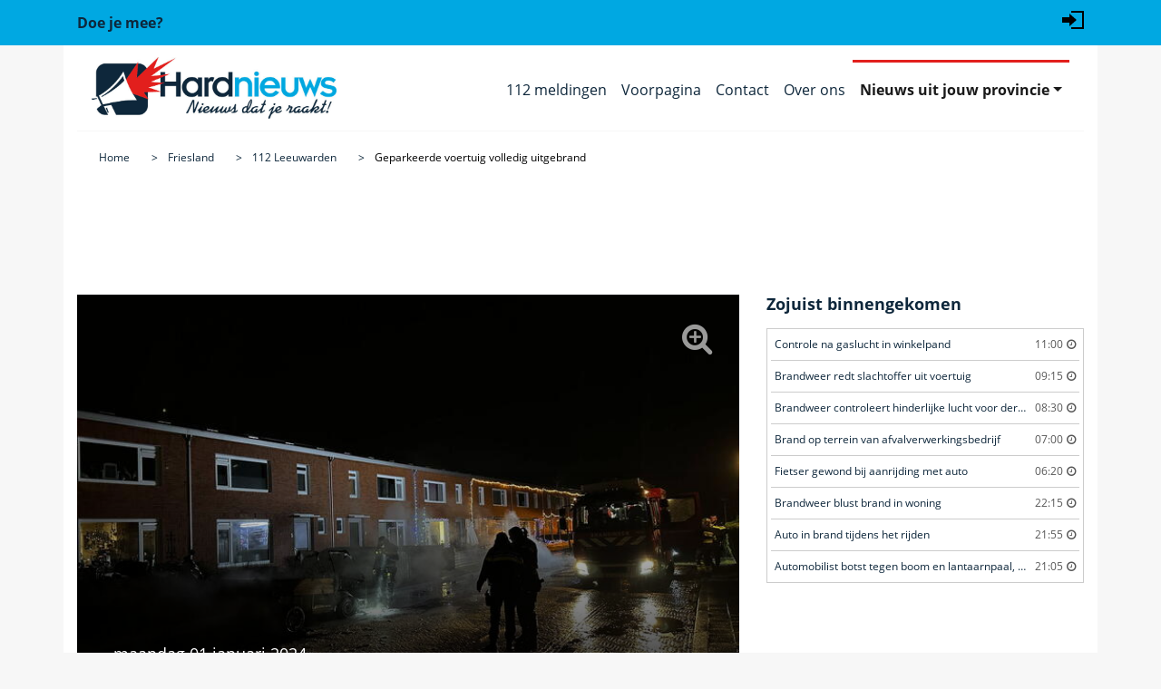

--- FILE ---
content_type: text/html; charset=utf-8
request_url: https://www.hardnieuws.nl/friesland/leeuwarden/geparkeerde-voertuig-volledig-uitgebrand-grote-wielenstraat-leeuwarden-47530.html
body_size: 9032
content:
<!doctype html>
<html lang="nl">
<head>
<meta http-equiv="x-dns-prefetch-control" content="on" />
<link rel="dns-prefetch" href="https://www.googletagmanager.com">
<link rel="preconnect" href="https://www.googletagmanager.com">
<link rel="dns-prefetch" href="https://www.google-analytics.com">
<link rel="preconnect" href="https://www.google-analytics.com">
<!-- Google Tag Manager -->
<script>(function(w,d,s,l,i){w[l]=w[l]||[];w[l].push({'gtm.start':new Date().getTime(),event:'gtm.js'});var f=d.getElementsByTagName(s)[0],j=d.createElement(s),dl=l!='dataLayer'?'&l='+l:'';j.async=true;j.src='https://www.googletagmanager.com/gtm.js?id='+i+dl;f.parentNode.insertBefore(j,f);})(window,document,'script','dataLayer','GTM-5QQVPR3');</script>
<script async src="https://www.googletagmanager.com/gtag/js?id=G-68VDTHW4BG"></script>
<script>window.dataLayer = window.dataLayer || [];function gtag(){dataLayer.push(arguments);}gtag('js', new Date());gtag('config', 'G-68VDTHW4BG');</script>
<!-- Clarity tracking code for https://www.hardnieuws.nl -->
<!--
<script>(function(c,l,a,r,i,t,y){c[a]=c[a]||function(){(c[a].q=c[a].q||[]).push(arguments)};t=l.createElement(r);t.async=1;t.src="https://www.clarity.ms/tag/"+i+"?ref=bwt";y=l.getElementsByTagName(r)[0];y.parentNode.insertBefore(t,y);})(window, document, "clarity", "script", "kz0t3hqke2");</script>
-->
<title>Geparkeerde voertuig volledig uitgebrand, Grote Wielenstraat in Leeuwarden</title>
<meta http-equiv="Content-Type" content="text/html; charset=utf-8">
<meta name="description" content="LEEUWARDEN - Maandagmorgen 1 januari omstreeks 01.35 uur was brand ontstaan in een voertuig aan de Grote Wielenstraat in Leeuwarden." />
<meta name="news_keywords" content="Brand, Grote Wielenstraat, Leeuwarden"><meta name="viewport" content="width=device-width, initial-scale=1, shrink-to-fit=no">
<meta name="robots" content="index,follow,max-image-preview:large">
<meta property="og:site_name" content="Hardnieuws" />
<meta property="og:type" content="article" />
<meta property="og:locale" content="nl_NL" />
<meta property="og:title" content="Geparkeerde voertuig volledig uitgebrand" />
<meta property="og:description" content="LEEUWARDEN - Maandagmorgen 1 januari omstreeks 01.35 uur was brand ontstaan in een voertuig aan de Grote Wielenstraat in Leeuwarden." />
<meta property="og:url" content="https://www.hardnieuws.nl/friesland/leeuwarden/geparkeerde-voertuig-volledig-uitgebrand-grote-wielenstraat-leeuwarden-47530.html" />
<meta property="og:image" content="https://www.hardnieuws.nl/assets/beeldbank/1024/20240101015305.jpg" />
<meta property="og:image:width" content="1023" />
<meta property="og:image:height" content="683" />
<meta property="og:image:type" content="image/jpeg" />
<meta name="twitter:card" content="summary_large_image" />
<meta name="twitter:image" content="https://www.hardnieuws.nl/assets/beeldbank/1024/20240101015305.jpg" />
<meta property="article:publisher" content="https://www.facebook.com/Hardnieuws" /><meta property="article:author" content="https://www.facebook.com/Hardnieuws" /><meta property="article:published_time" content="2024-01-01T01:35:00+01:00"><meta name="twitter:site" content="@hardnieuwsnl" />
<meta name="twitter:creator" content="@hardnieuwsnl" />
<meta name="norton-safeweb-site-verification" content="dza1jdo03ervt--qd84ga0-w200j6doz18scw3d1wte1z8iuikjf-rk5wn8gyxjzvtqrko4889s41r4-9cibg1-xry6eudyiaftlh-2fdnv8gihxxpzor0oo8wkq7k6r" />
<meta name="msapplication-TileColor" content="#ffffff">
<meta name="msapplication-TileImage" content="/ms-icon-144x144.png">
<meta name="theme-color" content="#ffffff">
<link rel="canonical" href="https://www.hardnieuws.nl/friesland/leeuwarden/geparkeerde-voertuig-volledig-uitgebrand-grote-wielenstraat-leeuwarden-47530.html">
<link rel="manifest" href="/manifest.json">
<link rel="icon" href="/assets/img/favicon.ico" type="image/x-icon" />
<link rel="apple-touch-icon" sizes="57x57" href="/assets/img/apple-icon-57x57.png">
<link rel="apple-touch-icon" sizes="60x60" href="/assets/img/apple-icon-60x60.png">
<link rel="apple-touch-icon" sizes="72x72" href="/assets/img/apple-icon-72x72.png">
<link rel="apple-touch-icon" sizes="76x76" href="/assets/img/apple-icon-76x76.png">
<link rel="apple-touch-icon" sizes="114x114" href="/assets/img/apple-icon-114x114.png">
<link rel="apple-touch-icon" sizes="120x120" href="/assets/img/apple-icon-120x120.png">
<link rel="apple-touch-icon" sizes="144x144" href="/assets/img/apple-icon-144x144.png">
<link rel="apple-touch-icon" sizes="152x152" href="/assets/img/apple-icon-152x152.png">
<link rel="apple-touch-icon" sizes="180x180" href="/assets/img/apple-icon-180x180.png">
<link rel="icon" type="image/png" sizes="192x192"  href="/assets/img/android-icon-192x192.png">
<link rel="icon" type="image/png" sizes="32x32" href="/assets/img/favicon-32x32.png">
<link rel="icon" type="image/png" sizes="96x96" href="/assets/img/favicon-96x96.png">
<link rel="icon" type="image/png" sizes="16x16" href="/assets/img/favicon-16x16.png">
<link rel="preload" href="https://www.hardnieuws.nl/assets/fonts/opensans-regular.woff2" as="font" type="font/woff2" crossorigin>
<link rel="preload" href="https://www.hardnieuws.nl/assets/fonts/fontawesome-webfont.woff2?v=4.7.0" as="font" type="font/woff2" crossorigin>
<link rel="stylesheet" href="/assets/css/bootstrap.min.css?bestand=1555999652">
<link rel="stylesheet" href="/assets/css/main.css?bestand=1727158626">
<link rel="stylesheet" href="/assets/css/font-awesome.min.css?bestand=1584546282">
<script src="https://mmcdn.nl/tags/hardnieuws.nl/general.js" async></script><script type="application/ld+json">
{
    "@context": "https://schema.org",
    "@type": "NewsArticle",
    "@id": "https://www.hardnieuws.nl/friesland/leeuwarden/geparkeerde-voertuig-volledig-uitgebrand-grote-wielenstraat-leeuwarden-47530.html#news",
    "mainEntityOfPage": {
        "@type": "WebPage",
        "@id": "https://www.hardnieuws.nl/friesland/leeuwarden/geparkeerde-voertuig-volledig-uitgebrand-grote-wielenstraat-leeuwarden-47530.html"
    },
    "isPartOf": {
        "@type": "NewsMediaOrganization",
        "name": "Hardnieuws",
        "url": "https://www.hardnieuws.nl"
    },
    "url": "https://www.hardnieuws.nl/friesland/leeuwarden/geparkeerde-voertuig-volledig-uitgebrand-grote-wielenstraat-leeuwarden-47530.html",
    "headline": "Geparkeerde voertuig volledig uitgebrand",
    "inLanguage": "nl-NL",
    "image": [
        {
            "@type": "ImageObject",
            "url": "https://www.hardnieuws.nl/assets/beeldbank/1024/20240101015305.jpg",
            "copyrightHolder": {
                "@type": "Organization",
                "name": "AS Media"
            },
            "width": 1023,
            "height": 683
        },
        {
            "@type": "ImageObject",
            "url": "https://www.hardnieuws.nl/assets/beeldbank/1024/20240101015306.jpg",
            "copyrightHolder": {
                "@type": "Organization",
                "name": "AS Media"
            },
            "width": 1023,
            "height": 683
        },
        {
            "@type": "ImageObject",
            "url": "https://www.hardnieuws.nl/assets/beeldbank/1024/20240101015307.jpg",
            "copyrightHolder": {
                "@type": "Organization",
                "name": "AS Media"
            },
            "width": 1023,
            "height": 683
        }
    ],
    "thumbnailUrl": "https://www.hardnieuws.nl/assets/beeldbank/1024/20240101015305.jpg",
    "dateCreated": "2024-01-01T01:35:00+01:00",
    "datePublished": "2024-01-01T01:35:00+01:00",
    "dateModified": "2024-01-01T01:35:00+01:00",
    "articleSection": [
        "Friesland",
        "Leeuwarden"
    ],
    "contentLocation": {
        "@type": "Place",
        "name": "Leeuwarden",
        "address": {
            "@type": "PostalAddress",
            "addressLocality": "Leeuwarden",
            "addressRegion": "Friesland",
            "addressCountry": "NL"
        },
        "geo": {
            "@type": "GeoCoordinates",
            "latitude": 53.1918446215243,
            "longitude": 5.82245099701405
        }
    },
    "author": [
        {
            "@type": "Person",
            "name": "Yael van Tol"
        },
        {
            "@type": "Organization",
            "name": "Redactie Hardnieuws",
            "url": "https://www.hardnieuws.nl/over-ons.html"
        }
    ],
    "publisher": {
        "@type": "Organization",
        "name": "Hardnieuws",
        "logo": {
            "@type": "ImageObject",
            "url": "https://www.hardnieuws.nl/assets/img/Hardnieuws-Beeldmerk-512.png",
            "width": 512,
            "height": 512
        },
        "sameAs": [
            "https://www.facebook.com/Hardnieuws",
            "https://twitter.com/hardnieuwsnl",
            "https://www.instagram.com/hardnieuws"
        ]
    },
    "description": "LEEUWARDEN - Maandagmorgen 1 januari omstreeks 01.35 uur was brand ontstaan in een voertuig aan de Grote Wielenstraat in Leeuwarden.",
    "keywords": [
        "Grote Wielenstraat",
        "Leeuwarden",
        "Friesland"
    ],
    "isAccessibleForFree": true,
    "wordCount": 50,
    "articleBody": "LEEUWARDEN - Maandagmorgen 1 januari omstreeks 01.35 uur was brand ontstaan in een voertuig aan de Grote Wielenstraat in Leeuwarden. In een kleine voertuig was door onbekende oorzaak brand ontstaan. Ondanks de snelle inzet van de brandweer is het voertuig volledig uitgebrand. Onderzoek moet uitwijzen of er sprake is geweest van brandstichting."
}
</script></head>
<body class="grey-bg" itemscope="itemscope" itemtype="http://schema.org/WebPage">
<!-- Google Tag Manager (noscript) -->
<noscript><iframe src="https://www.googletagmanager.com/ns.html?id=GTM-5QQVPR3" height="0" width="0" style="display:none;visibility:hidden"></iframe></noscript>
<!-- End Google Tag Manager (noscript) -->
<div class="meta-menu blue-bg">
<div class="container">
<div class="row align-items-center h50">
<div class="col"><a href="https://www.hardnieuws.nl/doe-je-mee.html"><strong>Doe je mee?</strong></a></div>
<div class="col align-self-end">
<ul class="list-unstyled d-flex justify-content-end">
<li><a href="#" aria-label="Login" data-container="body" data-toggle="popover" data-placement="bottom" data-original-title="" title="Inloggen"><svg xmlns="http://www.w3.org/2000/svg" width="24" height="24" viewBox="0 0 24 24"><path d="M8 9v-4l8 7-8 7v-4h-8v-6h8zm2-7v2h12v16h-12v2h14v-20h-14z"/></svg></a></li></ul>
</div>
</div>
</div>
</div>

<div id="popover_content_wrapper" class="d-none">
	<form action="/friesland/leeuwarden/geparkeerde-voertuig-volledig-uitgebrand-grote-wielenstraat-leeuwarden-47530.html" method="post" class="needs-validation" novalidate>
		<div class="form-group has-feedback">
	    <label for="gebruikersnaam">Gebruikersnaam :</label>
		<input type="text" name="gebruikersnaam" class="form-control" id="gebruikersnaam" autocomplete="username" required>
		</div>
		<div class="form-group has-feedback">
	    <label for="wachtwoord">Wachtwoord :</label>
		<input type="password" pattern=".{5,}" name="wachtwoord" class="form-control" id="wachtwoord" autocomplete="current-password" required>
		</div>
		<button type="submit" name="inloggen" value="login" class="btn btn-blue"><span class="fa fa-sign-in" aria-hidden="true"></span> Login</button>
	</form>
</div>

<header class="header" itemscope="" itemtype="http://schema.org/WPHeader">
<div class="container">
<div class="row white-bg">
<div class="col-12">
<nav class="navbar navbar-expand-lg navbar-light bordered bottom grey" itemscope="" itemtype="http://schema.org/SiteNavigationElement">
<a class="navbar-brand" href="https://www.hardnieuws.nl"><img loading="lazy" src="/assets/img/logo-hardnieuws-810x205.jpg" data-src="/assets/img/logo-hardnieuws-810x205.jpg" alt="Hardnieuws het 112 nieuws dat je raakt" title="112 nieuws dat je raakt, Hardnieuws" /></a>
<button class="navbar-toggler" type="button" data-toggle="collapse" data-target="#navbarSupportedContent" aria-controls="navbarSupportedContent" aria-expanded="false" aria-label="Toggle navigation"><span class="navbar-toggler-icon"></span></button>
<div class="collapse navbar-collapse justify-content-end" id="navbarSupportedContent">
<ul class="navbar-nav ">
<li class="nav-item inactive"><a class="nav-link" itemprop="url" href="https://www.hardnieuws.nl/112-meldingen.html"><span itemprop="name">112 meldingen</span></a></li>
		<li class="nav-item inactive"><a class="nav-link" itemprop="url" href="https://www.hardnieuws.nl"><span itemprop="name">Voorpagina</span></a></li><li class="nav-item inactive">
				<a class="nav-link" itemprop="url" href="/contact.html"><span itemprop="name">Contact</span></a></li><li class="nav-item inactive">
				<a class="nav-link" itemprop="url" href="/over-ons.html"><span itemprop="name">Over ons</span></a></li><li class="nav-item dropdown active">
		<a class="nav-link dropdown-toggle" href="#" id="navbarDropdown" role="button" data-toggle="dropdown" aria-haspopup="true" aria-expanded="false">Nieuws uit jouw provincie</a>
		<div class="dropdown-menu" aria-labelledby="navbarDropdown"><a class="dropdown-item" itemprop="url" href="https://www.hardnieuws.nl/drenthe/"><span class="provincie-menu" itemprop="name">Drenthe</span></a><a class="dropdown-item" itemprop="url" href="https://www.hardnieuws.nl/flevoland/"><span class="provincie-menu" itemprop="name">Flevoland</span></a><a class="dropdown-item" itemprop="url" href="https://www.hardnieuws.nl/friesland/"><span class="provincie-menu" itemprop="name">Friesland</span></a><a class="dropdown-item" itemprop="url" href="https://www.hardnieuws.nl/gelderland/"><span class="provincie-menu" itemprop="name">Gelderland</span></a><a class="dropdown-item" itemprop="url" href="https://www.hardnieuws.nl/groningen/"><span class="provincie-menu" itemprop="name">Groningen</span></a><a class="dropdown-item" itemprop="url" href="https://www.hardnieuws.nl/limburg/"><span class="provincie-menu" itemprop="name">Limburg</span></a><a class="dropdown-item" itemprop="url" href="https://www.hardnieuws.nl/noord-brabant/"><span class="provincie-menu" itemprop="name">Noord-Brabant</span></a><a class="dropdown-item" itemprop="url" href="https://www.hardnieuws.nl/noord-holland/"><span class="provincie-menu" itemprop="name">Noord-Holland</span></a><a class="dropdown-item" itemprop="url" href="https://www.hardnieuws.nl/overijssel/"><span class="provincie-menu" itemprop="name">Overijssel</span></a><a class="dropdown-item" itemprop="url" href="https://www.hardnieuws.nl/utrecht/"><span class="provincie-menu" itemprop="name">Utrecht</span></a><a class="dropdown-item" itemprop="url" href="https://www.hardnieuws.nl/zeeland/"><span class="provincie-menu" itemprop="name">Zeeland</span></a><a class="dropdown-item" itemprop="url" href="https://www.hardnieuws.nl/zuid-holland/"><span class="provincie-menu" itemprop="name">Zuid-Holland</span></a></div>
		</li></ul>
</div>
</nav>
<nav aria-label="breadcrumb">
		<ol class="breadcrumb white-bg" itemscope itemtype="https://schema.org/BreadcrumbList">
		<meta itemprop="name" content="Geparkeerde voertuig volledig uitgebrand" />
		<li class="breadcrumb-item" itemprop="itemListElement" itemscope itemtype="https://schema.org/ListItem">
		<a itemprop="item" href="https://www.hardnieuws.nl"><span itemprop="name">Home</span></a>
		<meta itemprop="position" content="1" />
		</li><li class="breadcrumb-item" itemprop="itemListElement" itemscope itemtype="https://schema.org/ListItem">
			<a itemprop="item" href="https://www.hardnieuws.nl/friesland/"><span class="provincie-kruimel" itemprop="name">Friesland</span></a>
			<meta itemprop="position" content="2" />
			</li><li class="breadcrumb-item" itemprop="itemListElement" itemscope itemtype="https://schema.org/ListItem">
			<a itemprop="item" href="https://www.hardnieuws.nl/friesland/leeuwarden/"><span class="woonplaats-kruimel" itemprop="name">112 Leeuwarden</span></a>
			<meta itemprop="position" content="3" />
			</li><li class="breadcrumb-item" itemprop="itemListElement" itemscope itemtype="https://schema.org/ListItem">
			<a itemprop="item" href="https://www.hardnieuws.nl/friesland/leeuwarden/geparkeerde-voertuig-volledig-uitgebrand-grote-wielenstraat-leeuwarden-47530.html"><span itemprop="name">Geparkeerde voertuig volledig uitgebrand</span></a>
			<meta itemprop="position" content="4" />
			</li></ol>
		</nav></div>
</div>
</div>
</header>
<div class="container">
<div class="row white-bg">
<div class="col-12 mb-2">
<div style="min-height: 98px;"><div id="hardnieuws_web_top"></div></div>
</div>
</div>
<!--<div class="container">-->
<div class="row white-bg">
<section class="col-sm-12 col-md-6 col-lg-8 left-side" itemprop="mainContentOfPage">
<article class="main-article pb-4"><div class="row">
					<div class="col-12">
					<a href="/friesland/leeuwarden/geparkeerde-voertuig-volledig-uitgebrand-grote-wielenstraat-leeuwarden-47530/20240101015305.html" class="article-head-news-image article-inline-image">
					<img class="foto-vergroting" src="https://www.hardnieuws.nl/assets/beeldbank/20240101015305.jpg" alt="Geparkeerde voertuig volledig uitgebrand" />
					<div class="black-overlay"></div>
					<div class="caption">
					<div class="date">maandag 01 januari 2024</div>
					<h1 class="main-title">Geparkeerde voertuig volledig uitgebrand</h1>
					<h2 class="location"><i class="fa fa-map-marker" aria-hidden="true"></i> Grote Wielenstraat</h2> <h3>Leeuwarden</h3>
					<div class="credits">Beeldmaker: AS Media</div>
					</div>
					<div class="enlarge-btn">
					<i class="fa fa-search-plus" aria-hidden="true"></i>
					</div>
					</a>
					<div class="head-image-credits">
					<div class="author dgrey-fg pb-3 d-inline-block small">
					<span>Yael van Tol</span>.
					<time datetime="2024-01-01T01:35:00+01:00">Geplaatst: 01 januari 2024 om 01:35.</time>
					</div>
					</div>
					</div>
					</div><div class="row"><div class="col-12">
			<div class="text-center mb-2">

				<a onclick="gtag('event','share_top',{method:'twitter',event_category:'share',event_label:'https://www.hardnieuws.nl/friesland/leeuwarden/geparkeerde-voertuig-volledig-uitgebrand-grote-wielenstraat-leeuwarden-47530.html'})"
					href="https://twitter.com/intent/tweet?url=https%3A%2F%2Fwww.hardnieuws.nl%2Ffriesland%2Fleeuwarden%2Fgeparkeerde-voertuig-volledig-uitgebrand-grote-wielenstraat-leeuwarden-47530.html%3Futm_source%3Dtwitter%26utm_medium%3Dsocial%26utm_campaign%3Darticle_share%26utm_content%3Dshare_top"
					aria-label="Deel op X/Twitter" rel="noopener noreferrer nofollow" target="_blank">
					<i class="p-1 fa fa-twitter-square fa-2x"></i>
				</a>

				<a onclick="gtag('event','share_top',{method:'facebook',event_category:'share',event_label:'https://www.hardnieuws.nl/friesland/leeuwarden/geparkeerde-voertuig-volledig-uitgebrand-grote-wielenstraat-leeuwarden-47530.html'})"
					href="https://www.facebook.com/sharer.php?u=https%3A%2F%2Fwww.hardnieuws.nl%2Ffriesland%2Fleeuwarden%2Fgeparkeerde-voertuig-volledig-uitgebrand-grote-wielenstraat-leeuwarden-47530.html%3Futm_source%3Dfacebook%26utm_medium%3Dsocial%26utm_campaign%3Darticle_share%26utm_content%3Dshare_top"
					aria-label="Deel op Facebook" rel="noopener noreferrer nofollow" target="_blank">
					<i class="p-1 fa fa-facebook-square fa-2x"></i>
				</a>

				<a onclick="gtag('event','share_top',{method:'whatsapp',event_category:'share',event_label:'https://www.hardnieuws.nl/friesland/leeuwarden/geparkeerde-voertuig-volledig-uitgebrand-grote-wielenstraat-leeuwarden-47530.html'})"
					href="https://wa.me/?text=Geparkeerde+voertuig+volledig+uitgebrand+-+https%3A%2F%2Fwww.hardnieuws.nl%2Ffriesland%2Fleeuwarden%2Fgeparkeerde-voertuig-volledig-uitgebrand-grote-wielenstraat-leeuwarden-47530.html%3Futm_source%3Dwhatsapp%26utm_medium%3Dshare%26utm_campaign%3Darticle_share%26utm_content%3Dshare_top"
					aria-label="Deel op WhatsApp" rel="noopener noreferrer nofollow" target="_blank">
					<i class="p-1 fa fa-whatsapp fa-2x"></i>
				</a>

				<a href="#"
					onclick="
						(function(){
							var url='https://www.hardnieuws.nl/friesland/leeuwarden/geparkeerde-voertuig-volledig-uitgebrand-grote-wielenstraat-leeuwarden-47530.html?utm_source=copy&amp;utm_medium=share&amp;utm_campaign=article_share&amp;utm_content=share_top';
							try{
								if(navigator.clipboard && navigator.clipboard.writeText){
									navigator.clipboard.writeText(url);
								}else{
									var ta=document.createElement('textarea');
									ta.value=url; document.body.appendChild(ta);
									ta.select(); document.execCommand('copy');
									ta.remove();
								}
							}catch(e){
								var ta=document.createElement('textarea');
								ta.value=url; document.body.appendChild(ta);
								ta.select(); document.execCommand('copy');
								ta.remove();
							}
							gtag('event','share_top',{method:'copy',event_category:'share',event_label:'https://www.hardnieuws.nl/friesland/leeuwarden/geparkeerde-voertuig-volledig-uitgebrand-grote-wielenstraat-leeuwarden-47530.html'});
							return false;
						})();
						return false;
					"
					aria-label="Kopieer link">
					<i class="p-1 fa fa-link fa-2x"></i>
				</a>

			</div>
		</div></div><div class="row"><div class="col-12 article-bottom-margin">
			<div class="plain-text">
			<p itemprop="description">LEEUWARDEN - Maandagmorgen 1 januari omstreeks 01.35 uur was brand ontstaan in een voertuig aan de Grote Wielenstraat in <a href="https://www.hardnieuws.nl/friesland/leeuwarden/" class="link-orange" title="Meer 112 nieuws uit Leeuwarden"><span class="woonplaats-item">112 Leeuwarden</span></a>.</p><p itemprop="articleBody">In een kleine voertuig was door onbekende oorzaak brand ontstaan. Ondanks de snelle inzet van de brandweer is het voertuig volledig uitgebrand. Onderzoek moet uitwijzen of er sprake is geweest van brandstichting.</p><div id="hardnieuws_outstream"></div><div class="gerelateerd">
					<p><strong>Bekijk ook:</strong></p>
					<a class="link-orange" href="/friesland/leeuwarden/stapel-grofvuil-laat-lantaarnpaal-branden-murkstraat-leeuwarden-10363.html" title="Stapel grofvuil laat lantaarnpaal branden"><span class="gerelateerd-item" id="Brand-Brand-1">Stapel grofvuil laat lantaarnpaal branden</span></a>
					</div><div class="gerelateerd">
					<p><strong>Bekijk ook:</strong></p>
					<a class="link-orange" href="/friesland/leeuwarden/papagaai-met-hoogwerker-uit-de-boom-gehaald-murkstraat-leeuwarden-10287.html" title="Papagaai met hoogwerker uit de boom gehaald"><span class="gerelateerd-item" id="Brand-Nieuws-ADR-2">Papagaai met hoogwerker uit de boom gehaald Murkstraat in 112 Leeuwarden</span></a>
					</div><meta itemprop="articleSection" content="Friesland"/>
			<meta itemprop="articleSection" content="Leeuwarden"/>
			<link itemprop="mainEntityOfPage" href="https://www.hardnieuws.nl/friesland/leeuwarden/geparkeerde-voertuig-volledig-uitgebrand-grote-wielenstraat-leeuwarden-47530.html">
			<span itemprop="publisher" itemscope itemtype="https://schema.org/Organization">
			<span itemprop="logo" itemscope itemtype="https://schema.org/ImageObject">
			<meta itemprop="url" content="https://www.hardnieuws.nl/assets/img/logo-hardnieuws.jpg"/>
			<meta itemprop="width" content="270" />
			<meta itemprop="height" content="68" />
			</span>
			<meta itemprop="name" content="Hardnieuws"/>	  
			</span><a class="button-orange" href="https://www.hardnieuws.nl/friesland/"><img loading="lazy" class="lazyloaded" src="/assets/img/vlag-friesland.png" data-src="/assets/img/vlag-friesland.png" alt="Provincie Friesland" /> <span class="provincie-button">Meer nieuws uit provincie Friesland</span></a></div>
			</div>
			</div><div class="row">
					<div class="col-12 article-bottom-margin">
					<a href="/friesland/leeuwarden/geparkeerde-voertuig-volledig-uitgebrand-grote-wielenstraat-leeuwarden-47530/20240101015306.html" class="article-head-news-image article-inline-image" itemscope="" itemtype="http://schema.org/ImageObject" itemprop="image">
					<img loading="lazy" class="lazyloaded" src="/assets/beeldbank/20240101015306.jpg" data-src="/assets/beeldbank/20240101015306.jpg" alt="Geparkeerde voertuig volledig uitgebrand" itemprop="url" />
					<div class="caption">
					<div class="credits">Beeldmaker: <span itemprop="copyrightHolder" itemtype="http://schema.org/Person" itemscope=""></span><span itemprop="name">AS Media</span></div>
					</div>
					<div class="enlarge-btn">
					<i class="fa fa-search-plus" aria-hidden="true"></i>
					</div>
					</a>
					</div>
					</div><div class="row">
					<div class="col-12 article-bottom-margin center-block text-center"><div id="hardnieuws_web_mid_3"></div></div>
					</div><div class="row">
					<div class="col-12 article-bottom-margin">
					<a href="/friesland/leeuwarden/geparkeerde-voertuig-volledig-uitgebrand-grote-wielenstraat-leeuwarden-47530/20240101015307.html" class="article-head-news-image article-inline-image" itemscope="" itemtype="http://schema.org/ImageObject" itemprop="image">
					<img loading="lazy" class="lazyloaded" src="/assets/beeldbank/20240101015307.jpg" data-src="/assets/beeldbank/20240101015307.jpg" alt="Geparkeerde voertuig volledig uitgebrand" itemprop="url" />
					<div class="caption">
					<div class="credits">Beeldmaker: <span itemprop="copyrightHolder" itemtype="http://schema.org/Person" itemscope=""></span><span itemprop="name">AS Media</span></div>
					</div>
					<div class="enlarge-btn">
					<i class="fa fa-search-plus" aria-hidden="true"></i>
					</div>
					</a>
					</div>
					</div><div class="row">
					<div class="col-12 article-bottom-margin center-block text-center"><div id="hardnieuws_web_mid_3"></div></div>
					</div><div class="row">
			<div class="col-12 article-bottom-margin">
			<h3 class="mb-3">Gerelateerde nieuwsitems</h3><div class="embed-responsive embed-responsive-16by9">
			<iframe src="https://embed.kijk.nl?video=uOMdpBHMvdXsMG&autoplay=1&token=refinery89-hardnieuws-web" frameborder="0" allowfullscreen="allowfullscreen" scrolling="no" class="sbsEmbed" allow="encrypted-media; autoplay; fullscreen; picture-in-picture" style="max-width: 100%"></iframe>
			</div><br /><div class="row row-eq-height"><div class="col-md-12 col-lg-4"><article>
	  <a href="/zuid-holland/katwijk/controle-na-gaslucht-in-winkelpand-steenbakkerstraat-katwijk-69236.html" title="Controle na gaslucht in winkelpand">
	  <img loading="lazy" class="lazyloaded" src="/assets/beeldbank/350/20260121112139.jpg" data-src="/assets/beeldbank/350/20260121112139.jpg" alt="gaslekkage steenbakkerstraat katwijk" /></a>
	  <div class="article-content py-3">
	  <h3>Controle na gaslucht in winkelpand</h3>
	  <p><strong>Katwijk</strong> - In de late ochtend van woensdag 21 januari even voor 11.00 uur kwam het tot een gaslucht in ee [ <a href="/zuid-holland/katwijk/controle-na-gaslucht-in-winkelpand-steenbakkerstraat-katwijk-69236.html" class="link-orange" title="Controle na gaslucht in winkelpand">Lees verder</a> ]</p>
	  </div>
	  </article></div><div class="col-md-12 col-lg-4"><article>
	  <a href="/zuid-holland/gouda/brandweer-redt-slachtoffer-uit-voertuig-julianasluispad-gouda-69234.html" title="Brandweer redt slachtoffer uit voertuig">
	  <img loading="lazy" class="lazyloaded" src="/assets/beeldbank/350/20260121094725.jpg" data-src="/assets/beeldbank/350/20260121094725.jpg" alt="ongeval julianasluispad gouda" /></a>
	  <div class="article-content py-3">
	  <h3>Brandweer redt slachtoffer uit voertuig</h3>
	  <p><strong>Gouda</strong> - In de late ochtend van woensdag 21 januari rond 09.15 uur werd melding gemaakt van een voertuig [ <a href="/zuid-holland/gouda/brandweer-redt-slachtoffer-uit-voertuig-julianasluispad-gouda-69234.html" class="link-orange" title="Brandweer redt slachtoffer uit voertuig">Lees verder</a> ]</p>
	  </div>
	  </article></div><div class="col-md-12 col-lg-4"><article>
	  <a href="/zeeland/goes/brandweer-controleert-hinderlijke-lucht-voor-derde-dag-op-rij-marijkestraat-goes-69233.html" title="Brandweer controleert hinderlijke lucht voor derde dag op rij">
	  <img loading="lazy" class="lazyloaded" src="/assets/beeldbank/350/20260121090226.jpg" data-src="/assets/beeldbank/350/20260121090226.jpg" alt="milieu marijkestraat goes" /></a>
	  <div class="article-content py-3">
	  <h3>Brandweer controleert hinderlijke lucht voor derde dag op rij</h3>
	  <p><strong>Goes</strong> - In de vroege ochtend van woensdag 21 januari niet lang voor 08.30 uur is een milieu ontstaan aan [ <a href="/zeeland/goes/brandweer-controleert-hinderlijke-lucht-voor-derde-dag-op-rij-marijkestraat-goes-69233.html" class="link-orange" title="Brandweer controleert hinderlijke lucht voor derde dag op rij">Lees verder</a> ]</p>
	  </div>
	  </article></div><div class="col-md-12 col-lg-4"><article>
	  <a href="/flevoland/zeewolde/brand-op-terrein-van-afvalverwerkingsbedrijf-baardmeesweg-zeewolde-69238.html" title="Brand op terrein van afvalverwerkingsbedrijf">
	  <img loading="lazy" class="lazyloaded" src="/assets/beeldbank/350/20220802124944.jpg" data-src="/assets/beeldbank/350/20220802124944.jpg" alt="brand baardmeesweg zeewolde" /></a>
	  <div class="article-content py-3">
	  <h3>Brand op terrein van afvalverwerkingsbedrijf</h3>
	  <p><strong>Zeewolde</strong> - In de vroege ochtend van woensdag 21 januari tegen 07.00 uur is een industriebrand ontstaan a [ <a href="/flevoland/zeewolde/brand-op-terrein-van-afvalverwerkingsbedrijf-baardmeesweg-zeewolde-69238.html" class="link-orange" title="Brand op terrein van afvalverwerkingsbedrijf">Lees verder</a> ]</p>
	  </div>
	  </article></div><div class="col-md-12 col-lg-4"><article>
	  <a href="/gelderland/buren/fietser-gewond-bij-aanrijding-met-auto-tielseweg-n834-3-7-buren-69239.html" title="Fietser gewond bij aanrijding met auto">
	  <img loading="lazy" class="lazyloaded" src="/assets/beeldbank/350/20220807154941.jpg" data-src="/assets/beeldbank/350/20220807154941.jpg" alt="ongeval tielseweg - n834 3,7 buren" /></a>
	  <div class="article-content py-3">
	  <h3>Fietser gewond bij aanrijding met auto</h3>
	  <p><strong>Buren</strong> - In de morgen van woensdag 21 januari iets voor 06.20 uur is een ongeval ontstaan op de Tielseweg [ <a href="/gelderland/buren/fietser-gewond-bij-aanrijding-met-auto-tielseweg-n834-3-7-buren-69239.html" class="link-orange" title="Fietser gewond bij aanrijding met auto">Lees verder</a> ]</p>
	  </div>
	  </article></div><div class="col-md-12 col-lg-4"><article>
	  <a href="/limburg/venlo/brandweer-blust-brand-in-woning-waterleidingsingel-venlo-69232.html" title="Brandweer blust brand in woning">
	  <img loading="lazy" class="lazyloaded" src="/assets/beeldbank/350/20200522111813.jpg" data-src="/assets/beeldbank/350/20200522111813.jpg" alt="brand waterleidingsingel venlo" /></a>
	  <div class="article-content py-3">
	  <h3>Brandweer blust brand in woning</h3>
	  <p><strong>Venlo</strong> - In de late avond van dinsdag 20 januari rond 22.15 uur heeft een woningbrand plaatsgevonden aan [ <a href="/limburg/venlo/brandweer-blust-brand-in-woning-waterleidingsingel-venlo-69232.html" class="link-orange" title="Brandweer blust brand in woning">Lees verder</a> ]</p>
	  </div>
	  </article></div><div class="col-md-12 col-lg-4"><article>
	  <a href="/gelderland/rheden/auto-in-brand-tijdens-het-rijden-arnhemsestraatweg-rheden-69237.html" title="Auto in brand tijdens het rijden">
	  <img loading="lazy" class="lazyloaded" src="/assets/beeldbank/350/20220727110424.jpg" data-src="/assets/beeldbank/350/20220727110424.jpg" alt="brand arnhemsestraatweg rheden" /></a>
	  <div class="article-content py-3">
	  <h3>Auto in brand tijdens het rijden</h3>
	  <p><strong>Rheden</strong> - In de late avond van dinsdag 20 januari net na 21.55 uur heeft een brand in een auto plaatsgevo [ <a href="/gelderland/rheden/auto-in-brand-tijdens-het-rijden-arnhemsestraatweg-rheden-69237.html" class="link-orange" title="Auto in brand tijdens het rijden">Lees verder</a> ]</p>
	  </div>
	  </article></div><div class="col-md-12 col-lg-4"><article>
	  <a href="/friesland/leeuwarden/automobilist-botst-tegen-boom-en-lantaarnpaal-enorme-ravage-als-gevolg-neptunusweg-leeuwarden-69225.html" title="Automobilist botst tegen boom en lantaarnpaal, enorme ravage als gevolg">
	  <img loading="lazy" class="lazyloaded" src="/assets/beeldbank/350/20260120214237.jpg" data-src="/assets/beeldbank/350/20260120214237.jpg" alt="ongeval neptunusweg leeuwarden" /></a>
	  <div class="article-content py-3">
	  <h3>Automobilist botst tegen boom en lantaarnpaal, enorme ravage als gevolg</h3>
	  <p><strong>Leeuwarden</strong> - Dinsdagavond 20 januari kort voor 21.05 uur werd een ongeval vastgesteld aan de Planetenlaa [ <a href="/friesland/leeuwarden/automobilist-botst-tegen-boom-en-lantaarnpaal-enorme-ravage-als-gevolg-neptunusweg-leeuwarden-69225.html" class="link-orange" title="Automobilist botst tegen boom en lantaarnpaal, enorme ravage als gevolg">Lees verder</a> ]</p>
	  </div>
	  </article></div><div class="col-md-12 col-lg-4"><article>
	  <a href="/noord-brabant/tilburg/dure-porsche-betrokken-bij-ongeval-kalverstraat-tilburg-69227.html" title="Dure Porsche betrokken bij ongeval">
	  <img loading="lazy" class="lazyloaded" src="/assets/beeldbank/350/20260120221867.jpg" data-src="/assets/beeldbank/350/20260120221867.jpg" alt="ongeval kalverstraat tilburg" /></a>
	  <div class="article-content py-3">
	  <h3>Dure Porsche betrokken bij ongeval</h3>
	  <p><strong>Tilburg</strong> - Dinsdagavond 20 januari even voor 21.00 uur werd een ongeval vastgesteld aan de Kalverstraat i [ <a href="/noord-brabant/tilburg/dure-porsche-betrokken-bij-ongeval-kalverstraat-tilburg-69227.html" class="link-orange" title="Dure Porsche betrokken bij ongeval">Lees verder</a> ]</p>
	  </div>
	  </article></div></div>
			</div>
			</div><div class="row">
			<div class="col-12 article-bottom-margin center-block text-center"><div id="hardnieuws_web_bottom"></div></div>
			</div></article></section>
<section class="col-sm-12 col-md-6 col-lg-4 right-side">
<!-- prime news -->
	
<div class="mb-3"><section class="popular-news">
			<h3 class="mb-3">Zojuist binnengekomen</h3>
			<div class="bordered around dgrey"><a class="d-flex bd-highlight align-items-center py-2 px-1 mx-1 bordered bottom dgrey" href="/zuid-holland/katwijk/controle-na-gaslucht-in-winkelpand-steenbakkerstraat-katwijk-69236.html">
				<div class="pr-2 mr-auto bd-highlight truncate">Controle na gaslucht in winkelpand</div> <div class="dgrey-fg bd-highlight pr-1">11:00</div><i class="far fa fa-clock-o pt-0 bd-highlight dgrey-fg"></i>
				</a><a class="d-flex bd-highlight align-items-center py-2 px-1 mx-1 bordered bottom dgrey" href="/zuid-holland/gouda/brandweer-redt-slachtoffer-uit-voertuig-julianasluispad-gouda-69234.html">
				<div class="pr-2 mr-auto bd-highlight truncate">Brandweer redt slachtoffer uit voertuig</div> <div class="dgrey-fg bd-highlight pr-1">09:15</div><i class="far fa fa-clock-o pt-0 bd-highlight dgrey-fg"></i>
				</a><a class="d-flex bd-highlight align-items-center py-2 px-1 mx-1 bordered bottom dgrey" href="/zeeland/goes/brandweer-controleert-hinderlijke-lucht-voor-derde-dag-op-rij-marijkestraat-goes-69233.html">
				<div class="pr-2 mr-auto bd-highlight truncate">Brandweer controleert hinderlijke lucht voor derde dag op rij</div> <div class="dgrey-fg bd-highlight pr-1">08:30</div><i class="far fa fa-clock-o pt-0 bd-highlight dgrey-fg"></i>
				</a><a class="d-flex bd-highlight align-items-center py-2 px-1 mx-1 bordered bottom dgrey" href="/flevoland/zeewolde/brand-op-terrein-van-afvalverwerkingsbedrijf-baardmeesweg-zeewolde-69238.html">
				<div class="pr-2 mr-auto bd-highlight truncate">Brand op terrein van afvalverwerkingsbedrijf</div> <div class="dgrey-fg bd-highlight pr-1">07:00</div><i class="far fa fa-clock-o pt-0 bd-highlight dgrey-fg"></i>
				</a><a class="d-flex bd-highlight align-items-center py-2 px-1 mx-1 bordered bottom dgrey" href="/gelderland/buren/fietser-gewond-bij-aanrijding-met-auto-tielseweg-n834-3-7-buren-69239.html">
				<div class="pr-2 mr-auto bd-highlight truncate">Fietser gewond bij aanrijding met auto</div> <div class="dgrey-fg bd-highlight pr-1">06:20</div><i class="far fa fa-clock-o pt-0 bd-highlight dgrey-fg"></i>
				</a><a class="d-flex bd-highlight align-items-center py-2 px-1 mx-1 bordered bottom dgrey" href="/limburg/venlo/brandweer-blust-brand-in-woning-waterleidingsingel-venlo-69232.html">
				<div class="pr-2 mr-auto bd-highlight truncate">Brandweer blust brand in woning</div> <div class="dgrey-fg bd-highlight pr-1">22:15</div><i class="far fa fa-clock-o pt-0 bd-highlight dgrey-fg"></i>
				</a><a class="d-flex bd-highlight align-items-center py-2 px-1 mx-1 bordered bottom dgrey" href="/gelderland/rheden/auto-in-brand-tijdens-het-rijden-arnhemsestraatweg-rheden-69237.html">
				<div class="pr-2 mr-auto bd-highlight truncate">Auto in brand tijdens het rijden</div> <div class="dgrey-fg bd-highlight pr-1">21:55</div><i class="far fa fa-clock-o pt-0 bd-highlight dgrey-fg"></i>
				</a><a class="d-flex bd-highlight align-items-center py-2 px-1 mx-1" href="/friesland/leeuwarden/automobilist-botst-tegen-boom-en-lantaarnpaal-enorme-ravage-als-gevolg-neptunusweg-leeuwarden-69225.html">
				<div class="pr-2 mr-auto bd-highlight truncate">Automobilist botst tegen boom en lantaarnpaal, enorme ravage als gevolg</div> <div class="dgrey-fg bd-highlight pr-1">21:05</div><i class="far fa fa-clock-o pt-0 bd-highlight dgrey-fg"></i>
				</a></div>
			</section></div><div style="min-height: 250px;"><div id="hardnieuws_web_mid"></div></div><div class="my-3"><section class="popular-news">
			<h3 class="mb-3">Populair vandaag</h3>
			<div class="bordered around dgrey"><a class="d-flex bd-highlight align-items-center py-2 px-1 mx-1 bordered bottom dgrey" href="/friesland/leeuwarden/automobilist-botst-tegen-boom-en-lantaarnpaal-enorme-ravage-als-gevolg-neptunusweg-leeuwarden-69225.html">
				<i class="fas pr-1 fa fa-thumbs-up green-fg"></i> <div class="pr-2 mr-auto bd-highlight truncate">Automobilist botst tegen boom en lantaarnpaal, enorme ravage als gevolg in Leeuwarden</div> <div class="dgrey-fg bd-highlight pr-1">21:05</div><i class="far fa fa-clock-o pt-0 bd-highlight dgrey-fg"></i>
				</a><a class="d-flex bd-highlight align-items-center py-2 px-1 mx-1 bordered bottom dgrey" href="/zuid-holland/gouda/brandweer-redt-slachtoffer-uit-voertuig-julianasluispad-gouda-69234.html">
				<i class="fas pr-1 fa fa-thumbs-up green-fg"></i> <div class="pr-2 mr-auto bd-highlight truncate">Brandweer redt slachtoffer uit voertuig in Gouda</div> <div class="dgrey-fg bd-highlight pr-1">09:15</div><i class="far fa fa-clock-o pt-0 bd-highlight dgrey-fg"></i>
				</a><a class="d-flex bd-highlight align-items-center py-2 px-1 mx-1 bordered bottom dgrey" href="/utrecht/amersfoort/politie-zoekt-verdachte-na-overval-op-albert-heijn-albert-schweitzersingel-amersfoort-69223.html">
				<i class="fas pr-1 fa fa-thumbs-up green-fg"></i> <div class="pr-2 mr-auto bd-highlight truncate">Politie zoekt verdachte na overval op Albert Heijn in Amersfoort</div> <div class="dgrey-fg bd-highlight pr-1">15:45</div><i class="far fa fa-clock-o pt-0 bd-highlight dgrey-fg"></i>
				</a><a class="d-flex bd-highlight align-items-center py-2 px-1 mx-1 bordered bottom dgrey" href="/noord-brabant/tilburg/enorme-schade-bij-ongeval-met-personenauto-rijksweg-a58-r-43-1-tilburg-69224.html">
				<i class="fas pr-1 fa fa-thumbs-up green-fg"></i> <div class="pr-2 mr-auto bd-highlight truncate">Enorme schade bij ongeval met personenauto in Tilburg</div> <div class="dgrey-fg bd-highlight pr-1">19:40</div><i class="far fa fa-clock-o pt-0 bd-highlight dgrey-fg"></i>
				</a><a class="d-flex bd-highlight align-items-center py-2 px-1 mx-1 bordered bottom dgrey" href="/zuid-holland/gouda/auto-belandt-in-water-na-botsing-met-andere-auto-sportlaan-gouda-69221.html">
				<i class="fas pr-1 fa fa-thumbs-up green-fg"></i> <div class="pr-2 mr-auto bd-highlight truncate">Auto belandt in water na botsing met andere auto in Gouda</div> <div class="dgrey-fg bd-highlight pr-1">19:00</div><i class="far fa fa-clock-o pt-0 bd-highlight dgrey-fg"></i>
				</a><a class="d-flex bd-highlight align-items-center py-2 px-1 mx-1 bordered bottom dgrey" href="/noord-brabant/tilburg/dure-porsche-betrokken-bij-ongeval-kalverstraat-tilburg-69227.html">
				<i class="fas pr-1 fa fa-thumbs-up green-fg"></i> <div class="pr-2 mr-auto bd-highlight truncate">Dure Porsche betrokken bij ongeval in Tilburg</div> <div class="dgrey-fg bd-highlight pr-1">21:00</div><i class="far fa fa-clock-o pt-0 bd-highlight dgrey-fg"></i>
				</a><a class="d-flex bd-highlight align-items-center py-2 px-1 mx-1 bordered bottom dgrey" href="/flevoland/almere/traumateam-ingezet-voor-medische-noodsituatie-doddegrasweg-almere-69220.html">
				<i class="fas pr-1 fa fa-thumbs-up green-fg"></i> <div class="pr-2 mr-auto bd-highlight truncate">Traumateam ingezet voor medische noodsituatie in Almere</div> <div class="dgrey-fg bd-highlight pr-1">18:00</div><i class="far fa fa-clock-o pt-0 bd-highlight dgrey-fg"></i>
				</a><a class="d-flex bd-highlight align-items-center py-2 px-1 mx-1 bordered bottom dgrey" href="/limburg/weert/ongeval-tussen-vrachtwagen-en-personenauto-leidt-tot-gewonde-kempenweg-weert-69219.html">
				<i class="fas pr-1 fa fa-thumbs-up green-fg"></i> <div class="pr-2 mr-auto bd-highlight truncate">Ongeval tussen vrachtwagen en personenauto leidt tot gewonde in Weert</div> <div class="dgrey-fg bd-highlight pr-1">17:07</div><i class="far fa fa-clock-o pt-0 bd-highlight dgrey-fg"></i>
				</a><a class="d-flex bd-highlight align-items-center py-2 px-1 mx-1 bordered bottom dgrey" href="/noord-brabant/breda/automobilist-rijdt-tegen-boom-raamschoorseweg-breda-69229.html">
				<i class="fas pr-1 fa fa-thumbs-up green-fg"></i> <div class="pr-2 mr-auto bd-highlight truncate">Automobilist rijdt tegen boom in Breda</div> <div class="dgrey-fg bd-highlight pr-1">17:35</div><i class="far fa fa-clock-o pt-0 bd-highlight dgrey-fg"></i>
				</a><a class="d-flex bd-highlight align-items-center py-2 px-1 mx-1" href="/zuid-holland/rotterdam/tientallen-vaten-ontdekt-in-bosschages-havenspoorpad-rotterdam-69216.html">
				<i class="fas pr-1 fa fa-thumbs-up green-fg"></i> <div class="pr-2 mr-auto bd-highlight truncate">Tientallen vaten ontdekt in bosschages in Rotterdam</div> <div class="dgrey-fg bd-highlight pr-1">16:15</div><i class="far fa fa-clock-o pt-0 bd-highlight dgrey-fg"></i>
				</a></div>
			</section></div><div style="min-height: 250px;"><div id="hardnieuws_web_mid_2"></div></div>


</section>
</div>
<!--</div>-->

<footer itemscope="" itemtype="http://schema.org/WPFooter">
<div class="row white-bg p-3">
<div class="col-sm-4">
<strong>Hardnieuws.nl, 112 nieuws dat je raakt!</strong>
<p class="mt-3">De makers van Hardnieuws brengen het 112 nieuws al heel wat jaren. Hardnieuws, een zelfstandige organisatie, heeft tot doel het 112 nieuws dat je raakt, snel te brengen.</p>
<p>Het gebruik van materiaal is niet toegestaan zonder voorgaande toestemming. Bij interesse in beeldmateriaal, kan <a href="/contact.html" title="Contact met Hardnieuws">contact</a> worden opgenomen.</p>
</div>
<div class="col-sm-4 mb-3"><strong>Hardnieuws</strong><br />
<nav>
			<ul class="nav flex-column">
			<li class="nav-item" itemprop="name"><a class="nav-link" onclick="openCookieSettings(); return false;" href="#">Cookie-instellingen</a></li><li class="nav-item" itemprop="name"><a class="nav-link" itemprop="url" href="/auteursrecht.html">Auteursrecht</a></li><li class="nav-item" itemprop="name"><a class="nav-link" itemprop="url" href="/colofon.html">Colofon</a></li><li class="nav-item" itemprop="name"><a class="nav-link" itemprop="url" href="/disclaimer.html">Disclaimer</a></li><li class="nav-item" itemprop="name"><a class="nav-link" itemprop="url" href="/doe-je-mee.html">Doe je mee?</a></li><li class="nav-item" itemprop="name"><a class="nav-link" itemprop="url" href="/interessante-links.html">Interessante links</a></li><li class="nav-item" itemprop="name"><a class="nav-link" itemprop="url" href="/privacy.html">Privacybeleid</a></li></ul>
			</nav></div>

<div class="col-sm-4" itemscope itemtype="https://schema.org/Organization"><strong>Volg ons op social media:</strong><br />
<span >
<link itemprop="url" href="https://www.hardnieuws.nl">
<a itemprop="sameAs" href="https://twitter.com/hardnieuwsnl" aria-label="Twitter" rel="noopener noreferrer" target="_blank"><i class="fa fa-twitter-square fa-3x"></i></a>
<a itemprop="sameAs" href="https://www.facebook.com/Hardnieuws" aria-label="Facebook" rel="noopener noreferrer" target="_blank"><i class="fa fa-facebook-square fa-3x"></i></a>
<a itemprop="sameAs" href="https://www.instagram.com/hardnieuws" aria-label="Instagram" rel="noopener noreferrer" target="_blank"><i class="fa fa-instagram fa-3x"></i></a>
<a itemprop="sameAs" href="https://www.hardnieuws.nl/rss.xml" aria-label="RSS Feed" target="_blank"><i class="fa fa-rss-square fa-3x"></i></a>
</span>
<div class="mt-3" itemprop="address" itemscope itemtype="http://schema.org/PostalAddress"><strong>Adres Hardnieuws</strong><br />
<span itemprop="streetAddress">Plotterweg 31</span><br />
<span itemprop="postalCode">3821 BB</span> 
<span itemprop="addressLocality">Amersfoort</span><br />
</div>
</div>
</div>
<div class="row">
<div class="col-12 blue-bg">
<div class="footer-copyright text-center py-3">
<small>&copy; 2026 Hardnieuws - onderdeel van DaLec | Alle rechten voorbehouden</small>
</div>
</div>
</div>
</footer>
<script defer src="/assets/js/jquery-3.5.1.min.js?bestand=1603620153"></script>
<script defer src="/assets/js/popper.min.js?bestand=1555999719"></script>
<script defer src="/assets/js/bootstrap.min.js?bestand=1555999703"></script>
<script defer src="/assets/js/javascript.js?bestand=1583568077"></script>
<script>
  if ('loading' in HTMLImageElement.prototype) {
    const images = document.querySelectorAll('img[loading="lazy"]');
    images.forEach(img => {
      img.src = img.dataset.src;
    });
  } 
  else 
  {
    // Dynamically import the LazySizes library
    const script = document.createElement('script');
    script.src = '/assets/js/lazysizes.min.js';
    document.body.appendChild(script);
  }
</script>

</body>
</html>



--- FILE ---
content_type: application/javascript
request_url: https://ssl.p.jwpcdn.com/player/v/8.27.1/provider.hlsjs.js
body_size: 116365
content:
/*!
   JW Player version 8.27.1
   Copyright (c) 2023, JW Player, All Rights Reserved
   This source code and its use and distribution is subject to the terms
   and conditions of the applicable license agreement.
   https://www.jwplayer.com/tos/
   This product includes portions of other software. For the full text of licenses, see
   https://ssl.p.jwpcdn.com/player/v/8.27.1/notice.txt
*/
(self.webpackChunkjwplayer=self.webpackChunkjwplayer||[]).push([[98],{8377:(t,e,r)=>{"use strict";r.d(e,{M:()=>i,_:()=>n});const i=function(t,e){let r;const i=t.kind||"cc";return r=t.default||t.defaulttrack?"default":t._id||t.file||i+e,r},n=function(t,e){let r=t.label||t.name||t.language;return r||(r="CC",(e+=1)>1&&(r+=` [${e}]`)),{label:r,unknownCount:e}}},6103:(t,e,r)=>{"use strict";r.d(e,{VS:()=>g,xl:()=>f});var i=r(7477),n=r(2894),a=r(6886),s=r(7941),o=r(7387),l=r(2957),u=r(4446);const h=t=>{throw new u.rG(null,t)};const d=function(t){return t.map((t=>new i.Z(t.begin,t.end,t.text)))},c=function(t,e,i,a){let c,f,g=t.responseXML?t.responseXML.firstChild:null;if(g)for("xml"===(0,s.r1)(g)&&(g=g.nextSibling);g&&g.nodeType===g.COMMENT_NODE;)g=g.nextSibling;try{if(g&&"tt"===(0,s.r1)(g)){if(!t.responseXML)throw new Error("Empty XML response");c=function(t){t||h(306007);const e=[];let r=t.getElementsByTagName("p"),i=30;const n=t.getElementsByTagName("tt");if(null!=n&&n[0]){const t=parseFloat(n[0].getAttribute("ttp:frameRate")||"");isNaN(t)||(i=t)}r||h(306005),r.length||(r=t.getElementsByTagName("tt:p"),r.length||(r=t.getElementsByTagName("tts:p")));for(let n=0;n<r.length;n++){const a=r[n],s=a.getElementsByTagName("br");for(let e=0;e<s.length;e++){const r=s[e];null!=r&&r.parentNode&&r.parentNode.replaceChild(t.createTextNode("\r\n"),r)}const o=a.innerHTML||a.textContent||a.text||"",u=(0,l.fy)(o).replace(/>\s+</g,"><").replace(/(<\/?)tts?:/g,"$1").replace(/<br.*?\/>/g,"\r\n");if(u){const t=a.getAttribute("begin")||"",r=a.getAttribute("dur")||"",n=a.getAttribute("end")||"",s={begin:(0,l.m9)(t,i),text:u};n?s.end=(0,l.m9)(n,i):r&&(s.end=(s.begin||0)+(0,l.m9)(r,i)),e.push(s)}}return e.length||h(306005),e}(t.responseXML),f=d(c),delete e.xhr,i(f)}else{const s=t.responseText;s.indexOf("WEBVTT")>=0?r.e(347).then(function(t){return r(2776).default}.bind(null,r)).catch((0,n.Jt)(301131)).then((t=>{const r=new t(window);f=[],r.oncue=function(t){f.push(t)},r.onflush=function(){delete e.xhr,i(f)},r.parse(s)})).catch((t=>{delete e.xhr,a((0,u.Mm)(null,u.Y7,t))})):(c=(0,o.Z)(s),f=d(c),delete e.xhr,i(f))}}catch(t){delete e.xhr,a((0,u.Mm)(null,u.Y7,t))}},f=function(t,e,r){t.xhr=(0,a.h)(t.file,(function(i){c(i,t,e,r)}),((t,e,i,n)=>{r((0,u.l9)(n,u.Y7))}))},g=function(t){t&&t.forEach((t=>{const e=t.xhr;e&&(e.onload=null,e.onreadystatechange=null,e.onerror=null,"abort"in e&&e.abort()),delete t.xhr}))}},7387:(t,e,r)=>{"use strict";r.d(e,{Z:()=>a});var i=r(2957);const n=t=>{const e={};let r=t.split("\r\n");1===r.length&&(r=t.split("\n"));let n=1;if(r[0].indexOf(" --\x3e ")>0&&(n=0),r.length>n+1&&r[n+1]){const t=r[n],a=t.indexOf(" --\x3e ");a>0&&(e.begin=(0,i.m9)(t.substr(0,a)),e.end=(0,i.m9)(t.substr(a+5)),e.text=r.slice(n+1).join("\r\n"))}return e};function a(t){const e=[];let r=(t=(0,i.fy)(t)).split("\r\n\r\n");1===r.length&&(r=t.split("\n\n"));for(let t=0;t<r.length;t++){if("WEBVTT"===r[t])continue;const i=n(r[t]);i.text&&e.push(i)}return e}},7477:(t,e,r)=>{"use strict";r.d(e,{Z:()=>a});let i=window.VTTCue;const n=t=>{if("string"!=typeof t)return!1;return!!{start:!0,middle:!0,end:!0,left:!0,right:!0}[t.toLowerCase()]&&t.toLowerCase()};if(!i){const t="auto";i=function(e,r,i){const a=this;a.hasBeenReset=!1;let s="",o=!1,l=e,u=r,h=i,d=null,c="",f=!0,g=t,v="start",m=t,p=100,y="middle";Object.defineProperty(a,"id",{enumerable:!0,get:()=>s,set(t){s=`${t}`}}),Object.defineProperty(a,"pauseOnExit",{enumerable:!0,get:()=>o,set(t){o=Boolean(t)}}),Object.defineProperty(a,"startTime",{enumerable:!0,get:()=>l,set(t){if("number"!=typeof t)throw new TypeError("Start time must be set to a number.");l=t,this.hasBeenReset=!0}}),Object.defineProperty(a,"endTime",{enumerable:!0,get:()=>u,set(t){if("number"!=typeof t)throw new TypeError("End time must be set to a number.");u=t,this.hasBeenReset=!0}}),Object.defineProperty(a,"text",{enumerable:!0,get:()=>h,set(t){h=`${t}`,this.hasBeenReset=!0}}),Object.defineProperty(a,"region",{enumerable:!0,get:()=>d,set(t){d=t,this.hasBeenReset=!0}}),Object.defineProperty(a,"vertical",{enumerable:!0,get:()=>c,set(t){const e=(t=>"string"==typeof t&&(!!{"":!0,lr:!0,rl:!0}[t.toLowerCase()]&&t.toLowerCase()))(t);if(!1===e)throw new SyntaxError("An invalid or illegal string was specified.");c=e,this.hasBeenReset=!0}}),Object.defineProperty(a,"snapToLines",{enumerable:!0,get:()=>f,set(t){f=Boolean(t),this.hasBeenReset=!0}}),Object.defineProperty(a,"line",{enumerable:!0,get:()=>g,set(e){if("number"!=typeof e&&e!==t)throw new SyntaxError("An invalid number or illegal string was specified.");g=e,this.hasBeenReset=!0}}),Object.defineProperty(a,"lineAlign",{enumerable:!0,get:()=>v,set(t){const e=n(t);if(!e)throw new SyntaxError("An invalid or illegal string was specified.");v=e,this.hasBeenReset=!0}}),Object.defineProperty(a,"position",{enumerable:!0,get:()=>m,set(t){if(t<0||t>100)throw new Error("Position must be between 0 and 100.");m=t,this.hasBeenReset=!0}}),Object.defineProperty(a,"size",{enumerable:!0,get:()=>p,set(t){if(t<0||t>100)throw new Error("Size must be between 0 and 100.");p=t,this.hasBeenReset=!0}}),Object.defineProperty(a,"align",{enumerable:!0,get:()=>y,set(t){const e=n(t);if(!e)throw new SyntaxError("An invalid or illegal string was specified.");y=e,this.hasBeenReset=!0}}),a.displayState=void 0},i.prototype.getCueAsHTML=function(){return window.WebVTT.convertCueToDOMTree(window,this.text)}}const a=i},2728:(t,e,r)=>{"use strict";r.d(e,{Z:()=>a});var i=r(1643),n=r(6042);function a(t,e){let r,a=e;return{start(){this.stop(),r=window.setInterval((()=>{const e=t.getBandwidthEstimate();(0,n.qh)(e)&&(a=e,t.trigger(i.qG,{bandwidthEstimate:a}))}),1e3)},stop(){clearInterval(r)},getEstimate:()=>a}}},548:(t,e,r)=>{"use strict";r.d(e,{Zv:()=>i,i0:()=>a,pR:()=>n});const i=1,n=i+1,a=25},4506:(t,e,r)=>{"use strict";r.d(e,{Z:()=>i});const i=t=>({bitrate:t.bitrate,label:t.label,width:t.width,height:t.height})},3328:(t,e,r)=>{"use strict";r.d(e,{Z:()=>L});var i=r(6103),n=r(8377);const a={TIT2:"title",TT2:"title",WXXX:"url",TPE1:"artist",TP1:"artist",TALB:"album",TAL:"album"},s=(t,e)=>{const r=t.length;let i,n,a,s="",o=e||0;for(;o<r;)if(i=t[o++],0!==i&&3!==i)switch(i>>4){case 0:case 1:case 2:case 3:case 4:case 5:case 6:case 7:s+=String.fromCharCode(i);break;case 12:case 13:n=t[o++],s+=String.fromCharCode((31&i)<<6|63&n);break;case 14:n=t[o++],a=t[o++],s+=String.fromCharCode((15&i)<<12|(63&n)<<6|(63&a)<<0)}return s},o=t=>{const e=(t=>{let e="0x";for(let r=0;r<t.length;r++)t[r]<16&&(e+="0"),e+=t[r].toString(16);return parseInt(e,16)})(t);return 127&e|(32512&e)>>1|(8323072&e)>>2|(2130706432&e)>>3},l=t=>{const e={};if(!("value"in t)&&"data"in t&&t.data instanceof ArrayBuffer){const e=new Uint8Array(t.data);let r=e.length;t={value:{key:"",data:""}};let i=10;for(;i<14&&i<e.length&&0!==e[i];)t.value.key+=String.fromCharCode(e[i]),i++;let n=19,a=e[n];3!==a&&0!==a||(a=e[++n],r--);let l=0;if(1!==a&&2!==a)for(let t=n+1;t<r;t++)if(0===e[t]){l=t-n;break}if(l>0){const r=s(e.subarray(n,n+=l),0);if("PRIV"===t.value.key){if("com.apple.streaming.transportStreamTimestamp"===r){const r=1&o(e.subarray(n,n+=4)),i=o(e.subarray(n,n+=4))+(r?4294967296:0);t.value.data=i}else t.value.data=s(e,n+1);t.value.info=r}else t.value.info=r,t.value.data=s(e,n+1)}else{const r=e[n];t.value.data=1===r||2===r?((t,e)=>{const r=t.length-1;let i="",n=e||0;for(;n<r;)254===t[n]&&255===t[n+1]||(i+=String.fromCharCode((t[n]<<8)+t[n+1])),n+=2;return i})(e,n+1):s(e,n+1)}}if(function(t,e){if(null==t)throw new TypeError("Cannot convert undefined or null to object");return Object.prototype.hasOwnProperty.call(Object(t),e)}(a,t.value.key)&&(e[a[t.value.key]]=t.value.data),t.value.info){let r=e[t.value.key];r!==Object(r)&&(r={},e[t.value.key]=r),r[t.value.info]=t.value.data}else e[t.value.key]=t.value.data;return e};var u=r(8348),h=r(1643),d=r(6042);const c=(t,e,r)=>{null!=e&&e.length&&(0,d.S6)(e,(function(e){const i=e._id||"";if(r&&(e._id=void 0),!u.Browser.ie&&!u.Browser.safari||!t||!/^(native|subtitle|cc)/.test(i)){if(u.Browser.ie&&"disabled"===e.mode||(e.mode="disabled",e.mode="hidden"),e.cues)for(let t=e.cues.length;t--;)e.removeCue(e.cues[t]);e.embedded||(e.mode="disabled"),e.inuse=!1}}))},f=t=>/^native(?:captions|subtitles)/.test(t),g=t=>"captions"===t||"subtitles"===t,v=function(t){const e=t.target,{activeCues:r,cues:i}=e,n=e._id,a=this._cues,s=this._activeCues;if(null!=i&&i.length){const t=a[n];a[n]=Array.prototype.slice.call(i),this.parseNativeID3Cues(i,t)}else delete a[n];if(null!=r&&r.length){const t=s[n],e=s[n]=Array.prototype.slice.call(r);this.triggerActiveCues(e,t)}else delete s[n]},m=(t,e,r)=>{if(u.Browser.ie){let i=r;(t||"metadata"===e.kind)&&(i=new window.TextTrackCue(r.startTime,r.endTime,r.text),r.value&&(i.value=r.value)),((t,e)=>{const r=[],i=t.mode;t.mode="hidden";const n=t.cues;if(n)for(let i=n.length-1;i>=0&&n[i].startTime>e.startTime;i--)r.unshift(n[i]),t.removeCue(n[i]);try{t.addCue(e),r.forEach((e=>t.addCue(e)))}catch(t){console.error(t)}t.mode=i})(e,i)}else try{e.addCue(r)}catch(t){console.error(t)}},p=function(t){const e=this._textTracks,r=this._tracksById;if(t.length>e.length)return!0;for(let e=0;e<t.length;e++){const i=t[e];if(!i._id||!r[i._id])return!0}return!1},y=function(){const t=this.video.textTracks,e=(0,d.hX)(t,(function(t){return(t.inuse||!t._id)&&g(t.kind)}));if(!this._textTracks||p.call(this,e))return void this.setTextTracks(t);let r=-1;for(let t=0;t<this._textTracks.length;t++)if("showing"===this._textTracks[t].mode){r=t;break}r!==this._currentTextTrackIndex&&this.setSubtitlesTrack(r+1)},T=function(t){const e=t.track;null!=e&&e._id||this.setTextTracks(this.video.textTracks)},E=(t,e)=>t.startTime===e.startTime&&t.endTime===e.endTime&&t.text===e.text&&t.data===e.data&&JSON.stringify(t.value)===JSON.stringify(e.value),S=t=>{const e=l(t);return{metadataType:"id3",metadataTime:t.startTime,metadata:e}},L={_itemTracks:null,_textTracks:null,_currentTextTrackIndex:-1,_tracksById:null,_cuesByTrackId:null,_cachedVTTCues:null,_metaCuesByTextTime:null,_unknownCount:0,_activeCues:null,_cues:null,textTrackChangeHandler:null,addTrackHandler:null,cueChangeHandler:null,renderNatively:!1,_initTextTracks(){this._textTracks=[],this._tracksById={},this._metaCuesByTextTime={},this._cuesByTrackId={},this._cachedVTTCues={},this._cues={},this._activeCues={},this._unknownCount=0},addTracksListener(t,e,r){t&&(this.removeTracksListener(t,e,r),this.instreamMode||(t.addEventListener?t.addEventListener(e,r):t[`on${e}`]=r))},removeTracksListener(t,e,r){t&&(t.removeEventListener&&r?t.removeEventListener(e,r):t[`on${e}`]=null)},clearTracks(){(0,i.VS)(this._itemTracks);const{_tracksById:t}=this;if(t&&Object.keys(t).forEach((e=>{if(0===e.indexOf("nativemetadata")){const r=t[e];this.cueChangeHandler&&r.removeEventListener("cuechange",this.cueChangeHandler),c(this.renderNatively,[r],!0)}})),this._itemTracks=null,this._textTracks=null,this._tracksById=null,this._cuesByTrackId=null,this._metaCuesByTextTime=null,this._unknownCount=0,this._currentTextTrackIndex=-1,this._activeCues={},this._cues={},this.renderNatively){const t=this.video.textTracks;this.textTrackChangeHandler&&this.removeTracksListener(t,"change",this.textTrackChangeHandler),c(this.renderNatively,t,!0)}},clearMetaCues(){const{_tracksById:t,_cachedVTTCues:e}=this;t&&e&&Object.keys(t).forEach((r=>{if(0===r.indexOf("nativemetadata")){const i=t[r];c(this.renderNatively,[i],!1),i.mode="hidden",i.inuse=!0,i._id&&(e[i._id]={})}}))},clearCueData(t){const e=this._cachedVTTCues;null!=e&&e[t]&&(e[t]={},this._tracksById&&(this._tracksById[t].data=[]))},disableTextTrack(){const t=this.getCurrentTextTrack();if(t){t.mode="disabled";const e=t._id;(e&&f(e)||this.renderNatively&&u.OS.iOS)&&(t.mode="hidden")}},enableTextTrack(){const t=this.getCurrentTextTrack();t&&(t.mode="showing")},getCurrentTextTrack(){if(this._textTracks)return this._textTracks[this._currentTextTrackIndex]},getSubtitlesTrack(){return this._currentTextTrackIndex},addTextTracks(t){var e;const r=[];return t?(this._textTracks||this._initTextTracks(),t.forEach((t=>{if(t.includedInManifest||t.kind&&!g(t.kind))return;const e=this._createTrack(t);this._addTrackToList(e),r.push(e),t.file&&(t.data=[],(0,i.xl)(t,(t=>{e.sideloaded=!0,this.addVTTCuesToTrack(e,t)}),(t=>{this.trigger(h.cM,t)})))})),null!=this&&null!=(e=this._textTracks)&&e.length&&this.trigger(h.jt,{tracks:this._textTracks}),r):r},setTextTracks(t){var e;if(this._currentTextTrackIndex=-1,t){if(this._textTracks){const t=this._tracksById;this._activeCues={},this._cues={},this._unknownCount=0,this._textTracks=this._textTracks.filter((e=>{const r=e._id;return this.renderNatively&&r&&f(r)?(delete t[r],!1):(e.name&&0===e.name.indexOf("CC")&&this._unknownCount++,0===r.indexOf("nativemetadata")&&"com.apple.streaming"===e.inBandMetadataTrackDispatchType&&delete t[r],!0)}),this)}else this._initTextTracks();if(t.length){let e=0;const r=t.length,i=this._tracksById,a=this._cuesByTrackId;for(;e<r;e++){const r=t[e];let s=r._id||"";if(!s){if(!1===r.inuse&&g(r.kind)&&this.renderNatively){r._id=`native${r.kind}${e}`;continue}if(g(r.kind)||"metadata"===r.kind){if(s=r._id=`native${r.kind}${e}`,!r.label&&"captions"===r.kind){const t=(0,n._)(r,this._unknownCount);r.name=t.label,this._unknownCount=t.unknownCount}}else s=r._id=(0,n.M)(r,this._textTracks?this._textTracks.length:0);if(i[s])continue;r.inuse=!0}if(r.inuse&&!i[s])if("metadata"===r.kind){r.mode="hidden";const t=this.cueChangeHandler=this.cueChangeHandler||v.bind(this);r.removeEventListener("cuechange",t),r.addEventListener("cuechange",t),i[s]=r}else if(g(r.kind)){const t=r.mode;let e;if(r.mode="hidden",(!r.cues||!r.cues.length)&&r.embedded)continue;if(("disabled"!==t||f(s))&&(r.mode=t),a[s]&&!a[s].loaded){const i=a[s].cues;for(;e=i.shift();)m(this.renderNatively,r,e);r.mode=t,a[s].loaded=!0}this._addTrackToList(r)}}}this.renderNatively&&this.addTrackListeners(t),null!=this&&null!=(e=this._textTracks)&&e.length&&this.trigger(h.jt,{tracks:this._textTracks})}},addTrackListeners(t){let e=this.textTrackChangeHandler=this.textTrackChangeHandler||y.bind(this);this.removeTracksListener(t,"change",e),this.addTracksListener(t,"change",e),(u.Browser.edge&&u.Browser.ie||u.Browser.firefox)&&(e=this.addTrackHandler=this.addTrackHandler||T.bind(this),this.removeTracksListener(t,"addtrack",e),this.addTracksListener(t,"addtrack",e))},setupSideloadedTracks(t){if(!this.renderNatively)return;const e=(t=t||null)===this._itemTracks;e||(0,i.VS)(this._itemTracks),this._itemTracks=t,t&&(e||(this.disableTextTrack(),this._clearSideloadedTextTracks(),this.addTextTracks(t)))},setSubtitlesTrack(t){if(!this.renderNatively)return void(this.setCurrentSubtitleTrack&&this.setCurrentSubtitleTrack(t-1));if(!this._textTracks)return;if(0===t&&this._textTracks.forEach((t=>{t.mode=t.embedded?"hidden":"disabled"})),this._currentTextTrackIndex===t-1)return;this.disableTextTrack(),this._currentTextTrackIndex=t-1;const e=this.getCurrentTextTrack();e&&(e.mode="showing"),this.trigger(h.UF,{currentTrack:this._currentTextTrackIndex+1,tracks:this._textTracks})},createCue:(t,e,r)=>new(window.VTTCue||window.TextTrackCue)(t,Math.max(e||0,t+.25),r),addVTTCue(t,e){this._tracksById||this._initTextTracks();const r=t.track?t.track:`native${t.type}`;let i=this._tracksById[r];const n="captions"===t.type?"CC":"ID3 Metadata",a=t.cue;if(!i){const e={kind:t.type,_id:r,label:n,default:!1};this.renderNatively||"metadata"===e.kind?(i=this._createTrack(e),i.embedded=!0,this.setTextTracks(this.video.textTracks)):i=this.addTextTracks([e])[0]}if(this._cacheVTTCue(i,a,e)){const t=this.renderNatively||"metadata"===i.kind;return t?m(t,i,a):i.data.push(a),a}return null},addVTTCuesToTrack(t,e){var r,i;if(!this.renderNatively)return;const n=t._id,a=this._tracksById;let s=this._cuesByTrackId;const o=a[n];if(!o)return s||(s=this._cuesByTrackId={}),void(s[n]={cues:e,loaded:!1});if(null!=(r=s)&&null!=(i=r[n])&&i.loaded)return;let l;for(s[n]={cues:e,loaded:!0};l=e.shift();)m(this.renderNatively,o,l)},parseNativeID3Cues(t,e){const r=t[t.length-1];if(e&&e.length===t.length&&(r._parsed||E(e[e.length-1],r)))return;const i=[],n=[];let a=-1,s=-1,o=-1;for(let e=0;e<t.length;e++){const r=t[e];if(!r._extended&&Boolean(r.data||r.value)){if(r.startTime!==s||null===r.endTime){o=s,s=r.startTime;const t=i[a];i[++a]=[],n[a]=[];if(t&&s-o>0)for(let e=0;e<t.length;e++){const r=t[e];r.endTime=s,r._extended=!0}}i[a].push(r),r._parsed||(n[a].push(r),r.endTime-s<.25&&(r.endTime=s+.25),r._parsed=!0)}}for(let t=0;t<n.length;t++)n[t].length&&n[t].forEach((t=>{const e=S(t);this.trigger(h.O1,e)}))},triggerActiveCues(t,e){const r=t.filter((t=>{if(null!=e&&e.some((e=>E(t,e))))return!1;if(t.data)return!0;const r=t.text?(t=>{let e;try{e=JSON.parse(t.text)}catch(t){return null}const r={metadataType:e.metadataType,metadataTime:t.startTime,metadata:e};return e.programDateTime&&(r.programDateTime=e.programDateTime),r})(t):null;if(r)"emsg"===r.metadataType&&(r.metadata=r.metadata||{},r.metadata.messageData=t.value),this.trigger(h.rx,r);else if(t.value)return!0;return!1}));r.length&&r.forEach((t=>{const e=S(t);this.trigger(h.rx,e)}))},ensureMetaTracksActive(){const t=this.video.textTracks,e=t.length;for(let r=0;r<e;r++){const e=t[r];"metadata"===e.kind&&"disabled"===e.mode&&(e.mode="hidden")}},_cacheVTTCue(t,e,r){const i=t.kind,n=t._id,a=this._cachedVTTCues;a[n]||(a[n]={});const s=a[n];let o;switch(i){case"captions":case"subtitles":{o=r||Math.floor(20*e.startTime);const t=`_${e.line||"auto"}`,i=Math.floor(20*e.endTime),n=s[o+t]||s[o+1+t]||s[o-1+t];return!(n&&Math.abs(n-i)<=1)&&(s[o+t]=i,!0)}case"metadata":{const t=e.data?new Uint8Array(e.data).join(""):e.text;return o=r||e.startTime+t,s[o]?!1:(s[o]=e.endTime,!0)}default:return!1}},_addTrackToList(t){this._textTracks.push(t),this._tracksById[t._id]=t},_createTrack(t){let e;const r=(0,n._)(t,this._unknownCount),i=r.label;if(this._unknownCount=r.unknownCount,this.renderNatively||"metadata"===t.kind){const r=this.video.textTracks;e=(0,d._e)(r,{label:i}),e||(e=this.video.addTextTrack(t.kind,i,t.language||"")),e.default=t.default,e.mode="disabled",e.inuse=!0}else e=t,e.data=e.data||[];return e._id||(e._id=(0,n.M)(t,this._textTracks?this._textTracks.length:0)),e},_clearSideloadedTextTracks(){if(!this._textTracks)return;const t=this._textTracks.filter((t=>t.embedded||"subs"===t.groupid));this._initTextTracks();const e=this._tracksById;t.forEach((t=>{e[t._id]=t})),this._textTracks=t}}},9601:(t,e,r)=>{"use strict";r.d(e,{E:()=>n,Z:()=>a});var i=r(4446);const n=t=>t>=400&&t<600?t:6;function a(t,e,r){let a=t+1e3,s=i.ul;return e>0?(403===e&&(s=i.H4),a+=n(e)):"http:"===`${r}`.substring(0,5)&&"https:"===document.location.protocol?a+=12:0===e&&(a+=11),{code:a,key:s}}},5099:(t,e,r)=>{"use strict";r.d(e,{Z:()=>n});const i=(t,e,r)=>{const i=new Error(r);return i.name=t,i.code=e,i};function n(t){return new Promise((function(e,r){if(t.paused)return r(i("NotAllowedError",0,"play() failed."));let n;const a=function(t){if(n(),"playing"!==t.type){const e=`The play() request was interrupted by a "${t.type}" event.`;return"error"===t.type?r(i("NotSupportedError",9,e)):r(i("AbortError",20,e))}e()},s=function(){t.addEventListener("playing",a),t.addEventListener("abort",a),t.addEventListener("error",a),t.addEventListener("pause",a)};n=function(){t.removeEventListener("play",s),t.removeEventListener("playing",a),t.removeEventListener("pause",a),t.removeEventListener("abort",a),t.removeEventListener("error",a)},t.addEventListener("play",s)}))}},5256:(t,e,r)=>{"use strict";r.d(e,{_T:()=>i,c3:()=>o,ji:()=>a,s_:()=>l});const i=t=>Math.floor(t/1e3),n=(t,e)=>{let r=null;if(e&&t){const n=Object.keys(t);if(n.length){const a=((t,e)=>{let r,i=null,n=1/0;return t.forEach((t=>{r=Math.abs(parseFloat(t)-e),r<n&&(i=t,n=r)})),i})(n,i(e));a&&(r=t[a])}}return r},a=(t,e,r)=>{if(!t)return"";const a=t.bitrate||t.bandwidth;return n(e,a)||t.label||((t,e,r)=>{if(!t&&!e)return"";let n="",a="";return e&&(a=`${i(e)} kbps`,n=a),t&&(n=`${t}p`,e&&r&&(n+=` (${a})`)),n})(t.height,a,r)},s=function(t,e){return t.some((function(t){let r;for(let i=0;i<e.length&&(r=t[e[i]],!r);i++);if(!r)return!1;const i=this[r]||!1;return this[r]=!0,i}),{})},o=t=>!!Array.isArray(t)&&s(t,["height","bitrate","bandwidth"]),l=t=>!!Array.isArray(t)&&s(t,["label"])},686:(t,e,r)=>{"use strict";r.d(e,{s:()=>n,v:()=>a});const i=t=>void 0===t?120:Math.max(t,0),n=(t,e)=>t!==1/0&&Math.abs(t)>=Math.max(i(e),0),a=(t,e)=>{let r="VOD";return t===1/0?r="LIVE":t<0&&(r=n(t,i(e))?"DVR":"LIVE"),r}},3949:(t,e,r)=>{"use strict";r.d(e,{Z:()=>s});var i=r(8348),n=r(974),a=r(9974);const s={container:null,volume(t){this.video.volume=Math.min(Math.max(0,t/100),1)},mute(t){this.video.muted=Boolean(t),this.video.muted||this.video.removeAttribute("muted")},resize(t,e,r){const{video:a}=this,{videoWidth:s,videoHeight:o}=a;if(!(t&&e&&s&&o))return;const l={objectFit:"",width:"",height:""},u=t/e,h=s/o;if("uniform"===r){let i;i=u>h?t-t/(u/h):e-e/(h/u),i<6&&(l.objectFit="fill",r="exactfit")}if(i.Browser.ie||i.OS.iOS&&(i.OS.version.major||0)<9||i.Browser.androidNative)if("uniform"!==r){l.objectFit="contain";let i=1,d=1;"none"===r?i=d=u>h?Math.ceil(100*o/e)/100:Math.ceil(100*s/t)/100:"fill"===r?i=d=u>h?u/h:h/u:"exactfit"===r&&(u>h?(i=u/h,d=1):(i=1,d=h/u)),(0,n.vs)(a,`matrix(${i.toFixed(2)}, 0, 0, ${d.toFixed(2)}, 0, 0)`)}else l.top=l.left=l.margin="",(0,n.vs)(a,"");(0,n.oB)(a,l)},getContainer(){return this.container},setContainer(t){this.container=t,this.video.parentNode!==t&&t.appendChild(this.video)},removeFromContainer(){const{container:t,video:e}=this;this.container=null,t&&t===e.parentNode&&t.removeChild(e)},remove(){this.stop(),this.destroy(),this.removeFromContainer()},atEdgeOfLiveStream(){if(!this.isLive())return!1;return(0,a.Z)(this.video.buffered)-this.video.currentTime<=2}}},186:(t,e,r)=>{"use strict";r.d(e,{Z:()=>i});const i={_eventsOn(){},_eventsOff(){},attachMedia(){this._eventsOn()},detachMedia(){return this._eventsOff()}}},8702:(t,e,r)=>{"use strict";r.d(e,{Z:()=>s});var i=r(1643),n=r(1261),a=r(5678);const s={canplay(){this.renderNatively&&this.setTextTracks(this.video.textTracks),this.trigger(i.Jl)},play(){this.stallTime=-1,this.video.paused||this.state===i._5||this.state===i.r0||this.setState(i.ik)},loadedmetadata(){const t={metadataType:"media",duration:this.getDuration(),height:this.video.videoHeight,width:this.video.videoWidth,seekRange:this.getSeekRange()},e=this.drmUsed;e&&(t.drm=e),this.trigger(i.rx,t)},timeupdate(){const t=this.video.currentTime,e=this.getCurrentTime(),r=this.getDuration();if(isNaN(r))return;this.seeking||this.video.paused||this.state!==i.nQ&&this.state!==i.ik||this.stallTime===t||(this.stallTime=-1,this.setState(i.r0),this.trigger(i.Gj));const n={position:e,duration:r,currentTime:t,seekRange:this.getSeekRange(),metadata:{currentTime:t},absolutePosition:(0,a.e)(this)},s=this.getLiveLatency();if(null!==s&&(n.latency=s,this.getTargetLatency)){const t=this.getTargetLatency();null!==t&&(n.targetLatency=t)}(this.state===i.r0||this.seeking&&this.state!==i.bc)&&this.trigger(i.R2,n)},click(t){this.trigger(i.ot,t)},volumechange(){const t=this.video;this.trigger(i.yH,{volume:Math.round(100*t.volume)}),this.trigger(i.gy,{mute:t.muted})},seeking(){if(this.state===i.ik){const t=this.video.buffered.length?this.video.buffered.start(0):-1;if(this.video.currentTime===t)return}else if(this.state===i.bc)return;this.seeking=!0},seeked(){this.seeking&&(this.seeking=!1,this.trigger(i.aQ))},playing(){-1===this.stallTime&&this.setState(i.r0),this.trigger(i.Gj)},pause(){this.state!==i.xQ&&(this.video.ended||this.video.error||this.video.currentTime!==this.video.duration&&this.setState(i._5))},progress(){const t=this.getDuration();if(t<=0||t===1/0)return;const e=this.video.buffered;if(!e||0===e.length)return;const r=(0,n.v)(e.end(e.length-1)/t,0,1);this.trigger(i.uT,{bufferPercent:100*r,position:this.getCurrentTime(),duration:t,currentTime:this.video.currentTime,seekRange:this.getSeekRange(),absolutePosition:(0,a.e)(this)})},ratechange(){this.trigger(i.TJ,{playbackRate:this.video.playbackRate})},ended(){this.state!==i.bc&&this.state!==i.xQ&&this.trigger(i.Ms)}}},5678:(t,e,r)=>{"use strict";r.d(e,{e:()=>i});const i=t=>{var e;const r=1e3*(null==t||null==(e=t.video)?void 0:e.currentTime);return null!=t&&t.startDateTime&&r?new Date(t.startDateTime+r):null}},9974:(t,e,r)=>{"use strict";function i(t){return t&&t.length?t.end(t.length-1):0}r.d(e,{Z:()=>i})},9054:(t,e,r)=>{"use strict";r.r(e),r.d(e,{default:()=>z});var i={};r.r(i),r.d(i,{debug:()=>v,error:()=>T,info:()=>p,log:()=>m,warn:()=>y});var n=r(6042);class a{constructor(t,e,r,i){this.video=t,this.hlsjs=r,this.videoListeners=e,this.hlsjsListeners=i}on(){this.off(),(0,n.S6)(this.videoListeners,((t,e)=>{this.video.addEventListener(e,t,!1)})),(0,n.S6)(this.hlsjsListeners,((t,e)=>{this.hlsjs.on(e,t)}))}off(){(0,n.S6)(this.videoListeners,((t,e)=>{this.video.removeEventListener(e,t)})),(0,n.S6)(this.hlsjsListeners,((t,e)=>{this.hlsjs.off(e,t)}))}}var s=r(5256),o=r(8348);const l=t=>t.audioGroupIds?t.audioGroupIds[t._urlId||t.urlId]:void 0,u=(t,e)=>{const r=(0,s.c3)(t),i=(0,n.UI)(t,((t,i)=>({label:(0,s.ji)(t,e,r),level_id:t.id,hlsjsIndex:i,bitrate:t.bitrate,height:t.height,width:t.width,audioGroupId:l(t)})));return i.sort(((t,e)=>t.height&&e.height&&t.height!==e.height?e.height-t.height:(e.bitrate||0)-(t.bitrate||0))),i.length>1&&i.unshift({label:"Auto",level_id:"auto",hlsjsIndex:-1}),i},h=(t,e)=>Math.max(0,(0,n.cq)(e,(0,n.sE)(e,(e=>e.hlsjsIndex===t)))),d=(t,e,r,i=t.length)=>{const n=(()=>{try{return window.devicePixelRatio}catch(t){}return 1})();e*=n,r*=n,o.OS.tizen&&(e=1/0,r=1/0);for(let n=0;n<i;n++){const i=t[n];if((i.width>=e||i.height>=r)&&(a=i,!(s=t[n+1])||a.width!==s.width||a.height!==s.height))return n}var a,s;return i-1};var c=r(4742);const f=()=>{},g=t=>c.Z.debug?console[t].bind(console,`[Hls.js ${t}] ->`):f,v=g("debug"),m=g("log"),p=g("info"),y=g("warn"),T=g("error");var E=r(548),S=r(5083);const L=(t,e,r)=>({xhrSetup(i,n){if(t&&(i.withCredentials=!0),e){const t=n.indexOf("?")>0?"&token=":"?token=";i.open("GET",n+t+e,!0)}"function"==typeof r&&r(i,n)},fetchSetup(r,i){if(e){const t=r.url.indexOf("?")>0?"&token=":"?token=";r.url=r.url+t+e}return t&&(i.credentials="include"),new Request(r.url,i)}});var R=r(9601),k=r(4446);let A=function(t){return t[t.BASE_ERROR=23e4]="BASE_ERROR",t[t.ERROR_LIVE_STREAM_DOWN_OR_ENDED=230001]="ERROR_LIVE_STREAM_DOWN_OR_ENDED",t[t.MANIFEST_ERROR_CONNECTION_LOST=232002]="MANIFEST_ERROR_CONNECTION_LOST",t[t.ERROR_CONNECTION_LOST=230002]="ERROR_CONNECTION_LOST",t[t.MANIFEST_PARSING_ERROR=232600]="MANIFEST_PARSING_ERROR",t[t.LEVEL_EMPTY_ERROR=232631]="LEVEL_EMPTY_ERROR",t[t.MANIFEST_INCOMPATIBLE_CODECS_ERROR=232632]="MANIFEST_INCOMPATIBLE_CODECS_ERROR",t[t.FRAG_PARSING_ERROR=233600]="FRAG_PARSING_ERROR",t[t.FRAG_DECRYPT_ERROR=233650]="FRAG_DECRYPT_ERROR",t[t.BUFFER_STALLED_ERROR=234001]="BUFFER_STALLED_ERROR",t[t.BUFFER_APPEND_ERROR=234002]="BUFFER_APPEND_ERROR",t[t.PROTECTED_CONTENT_ACCESS_ERROR=232403]="PROTECTED_CONTENT_ACCESS_ERROR",t}({});const b=t=>{if(t){if(/^frag/.test(t))return 2e3;if(/^(manifest|level|audioTrack)/.test(t))return 1e3;if(/^key/.test(t))return 4e3}return 0};var D=r(328),I=r(3949),_=r(186),w=r(3328);class C extends D.ZP{}Object.assign(C.prototype,I.Z,_.Z,w.Z);const x=C;var P=r(4506),O=r(3343),M=r(686),F=r(1643),N=r(5004),U=r(8702),B=r(386),G=r(5099),K=r(2728),H=r(7477),V=r(1384);const j=(Y="warn",c.Z.debug?console[Y].bind(console):()=>{});var Y;const W=(t,e,r)=>{const i=t.sources[0];return void 0!==i[r]?i[r]:void 0!==t[r]?t[r]:e[r]};var q=r(4560);const X=function(t){const{MEDIA_ATTACHED:e,MEDIA_DETACHED:r,MANIFEST_PARSED:s,LEVEL_LOADED:f,LEVEL_UPDATED:g,LEVEL_PTS_UPDATED:v,FRAG_CHANGED:m,FRAG_LOADED:p,LEVEL_SWITCHED:y,FRAG_PARSING_METADATA:T,BUFFER_APPENDED:D,BUFFER_CODECS:I,FRAG_BUFFERED:_,INIT_PTS_FOUND:w,NON_NATIVE_TEXT_TRACKS_FOUND:C,CUES_PARSED:Y,AUDIO_TRACKS_UPDATED:q,ERROR:X}=t.Events,{MEDIA_ERROR:z,NETWORK_ERROR:Q}=t.ErrorTypes,Z=function(t){const{NETWORK_ERROR:e}=t.ErrorTypes,{MANIFEST_PARSING_ERROR:r,LEVEL_EMPTY_ERROR:i,MANIFEST_INCOMPATIBLE_CODECS_ERROR:n,FRAG_PARSING_ERROR:a,FRAG_DECRYPT_ERROR:s,BUFFER_STALLED_ERROR:o,BUFFER_APPEND_ERROR:l,INTERNAL_EXCEPTION:u,MANIFEST_LOAD_ERROR:h,MANIFEST_LOAD_TIMEOUT:d,LEVEL_LOAD_ERROR:c,LEVEL_LOAD_TIMEOUT:f,FRAG_LOAD_ERROR:g,FRAG_LOAD_TIMEOUT:v,BUFFER_SEEK_OVER_HOLE:m,BUFFER_NUDGE_ON_STALL:p}=t.ErrorDetails,y=[h,d,r,n,c,f,g,v],T=[o,m,p],E=[i,c,f];return function(t){const{details:h,response:d,type:c}=t;let f=t.fatal,g=y.indexOf(h)<0;const v=T.indexOf(h)>=0;let m=E.indexOf(h)>=0,p=k.ul,S=A.BASE_ERROR;switch(h){case r:S=A.MANIFEST_PARSING_ERROR;break;case i:S=A.LEVEL_EMPTY_ERROR;break;case n:p=k.zO,S=A.MANIFEST_INCOMPATIBLE_CODECS_ERROR;break;case a:S=A.FRAG_PARSING_ERROR;break;case s:S=A.FRAG_DECRYPT_ERROR;break;case o:S=A.BUFFER_STALLED_ERROR;break;case l:S=A.BUFFER_APPEND_ERROR;break;case u:S=239e3;break;default:c===e&&(!1===navigator.onLine?(g=!1,f="manifestLoadError"===h,m=!1,S=f?A.MANIFEST_ERROR_CONNECTION_LOST:A.ERROR_CONNECTION_LOST,p=k.MD):/TimeOut$/.test(h)?S=A.BASE_ERROR+1001+b(h):d&&(({code:S,key:p}=(0,R.Z)(A.BASE_ERROR,d.code,t.url)),S+=b(h)))}return{key:p,code:S,recoverable:g,stalling:v,suppressLevel:m,fatal:f,error:t}}}(t);return class R extends x{constructor(t,e,r){var i;super(),this.bandwidthMonitor=(0,K.Z)(this,e.bandwidthEstimate),this.bitrateSelection=e.bitrateSelection,this.bufferStallTimeout=1e3,this.connectionTimeoutDuration=1e4,this.dvrEnd=null,this.dvrPosition=null,this.dvrUpdatedTime=0,this.eventHandler=null,this.hlsjs=null,this.hlsjsConfig=null,this.hlsjsOptions=null,this.jwConfig=e,this.lastPosition=0,this.maxRetries=3,this.playerId=t,this.processPlaylistMetadata=O.q,this.recoveryInterval=5e3,this.renderNatively=(i=e.renderCaptionsNatively,!(!o.OS.iOS&&!o.Browser.safari)||o.Browser.chrome&&i),this.savedVideoProperties=!1,this.seeking=!1,this.staleManifestDurationMultiplier=3e3,this.state=F.bc,this.supports=R.supports,this.supportsPlaybackRate=!0,this.video=r,this.playerWidth=0,this.playerHeight=0,this.playerStretching=null,this.capLevels=!1,this.levelDuration=0,this.live=!1,this.liveEdgePosition=null,this.liveEdgeUpdated=0,this.staleManifestTimeout=-1,this.connectionTimeout=-1,this.programDateSyncTime=0,this.retryCount=0,this.stallTime=-1,this.jwLevels=[],this.audioTracks=null,this.audioTracksArray=null,this.resetLifecycleVariables()}resetLifecycleVariables(){this.resetRecovery(),this.stopStaleTimeout(),this.stopConnectionTimeout(),this.stallTime=-1,this.streamBitrate=-1,this.videoFound=!1,this.videoHeight=0,this.src=null,this.currentHlsjsLevel=null,this.currentAudioTrackIndex=null,this.currentJwItem=null,this.jwLevels=[],this.audioTracks=null,this.audioTracksArray=null,this.lastRecoveryTime=null,this.lastEndSn=null,this.levelDuration=0,this.live=!1,this.liveEdgePosition=null,this.liveEdgeUpdated=0,this.liveEdgeSn=-1,this.livePaused=!1,this.recoveringMediaError=!1,this.recoveringNetworkError=!1,this.streamType="VOD",this.lastProgramDateTime=0,this.programDateSyncTime=0}resetRecovery(){this.retryCount=0}stopStaleTimeout(){clearTimeout(this.staleManifestTimeout),this.staleManifestTimeout=-1}stopConnectionTimeout(){clearTimeout(this.connectionTimeout),this.connectionTimeout=-1}startConnectionTimeout(){-1===this.connectionTimeout&&(this.connectionTimeout=window.setTimeout((()=>{navigator.onLine?this.hlsjs.startLoad():this.handleError(A.ERROR_CONNECTION_LOST,null,k.MD)}),this.connectionTimeoutDuration))}initHlsjs(e){const r=this.jwConfig.hlsjsConfig,s={withCredentials:Boolean(W(e,this.jwConfig,"withCredentials")),aesToken:W(e,this.jwConfig,"aestoken"),renderTextTracksNatively:this.renderNatively,onXhrOpen:e.sources[0].onXhrOpen,liveSyncDuration:W(e,this.jwConfig,"liveSyncDuration"),hlsjsConfig:r};if(this.setupSideloadedTracks(e.tracks),this.capLevels=!e.stereomode,this.hlsjs&&(0,n.wB)(this.hlsjsOptions)(s))return;this.hlsjsOptions=s,this.restoreVideoProperties(),this.stopStaleTimeout(),this.stopConnectionTimeout(),this.hlsjsConfig=function(t){const{withCredentials:e,aesToken:r,renderTextTracksNatively:a,onXhrOpen:s,liveSyncDuration:o,hlsjsConfig:l}=t,u=(0,n.ei)(l||{},["liveSyncDuration","liveSyncDurationCount","liveMaxLatencyDuration","liveMaxLatencyDurationCount","liveBackBufferLength","backBufferLength","loader","pLoader","fLoader","fragLoadingMaxRetry","fragLoadingRetryDelay","enableWorker","debug"]),h={autoStartLoad:!1,capLevelToPlayerSize:!1,captionsTextTrack1Label:"",captionsTextTrack2Label:"",captionsTextTrack1LanguageCode:"",captionsTextTrack2LanguageCode:"",debug:!!c.Z.debug&&i,fragLoadingMaxRetry:2,fragLoadingRetryDelay:4e3,maxMaxBufferLength:E.i0,renderTextTracksNatively:a,startLevel:-1,testBandwidth:!1},{liveSyncDurationCount:d,liveMaxLatencyDurationCount:f,liveMaxLatencyDuration:g}=u;return void 0!==d||void 0!==f?(u.liveSyncDuration=u.liveMaxLatencyDuration=void 0,u.liveSyncDurationCount=(0,n.xV)(d)?d:1/0,u.liveMaxLatencyDurationCount=(0,n.xV)(f)?f:1/0):void 0===o&&void 0===g||(u.liveSyncDurationCount=u.liveMaxLatencyDurationCount=void 0,h.liveSyncDuration=(0,S.G0)(o),u.liveMaxLatencyDuration=(0,n.xV)(g)?g:1/0),e||r||s?Object.assign({},h,L(e,r,s),u):Object.assign({},h,u)}(s);const o=Object.assign({},this.hlsjsConfig),l=this.bandwidthMonitor.getEstimate();(0,n.qh)(l)&&(o.abrEwmaDefaultEstimate=l),o.appendErrorMaxRetry=1,this.hlsjs=new t(o),this.eventHandler=new a(this.video,this.createVideoListeners(),this.hlsjs,this.createHlsjsListeners())}init(t){this.destroy(),this.initHlsjs(t)}preload(t){"metadata"===t.preload&&(this.maxBufferLength=E.Zv),this.load(t)}load(t){const{hlsjs:e,video:r,src:i}=this;if(!e)return;const n=t.sources[0].file,a=n.url&&"string"==typeof n.url?n.url:n;if(i===a&&this.videoSrc===r.src)return void(this.maxBufferLength=E.i0);let s=t.starttime||-1;s<-1&&(s=this.lastPosition),this.initHlsjs(t),this.currentJwItem=t,this.src=a,this.videoHeight=0,this._eventsOn(),e.config.startPosition=s,e.loadSource(a),e.attachMedia(r),this.videoSrc=r.src}restartStream(t){const e=Object.assign({},this.currentJwItem);t?e.starttime=t:delete e.starttime,this.src=null,this._clearNonNativeCues(),this.clearMetaCues(),this.clearTracks(),this.init(e),this.load(e),delete e.starttime}play(){return this.livePaused&&(this.livePaused=!1,this.restartStream()),this.video.play()||(0,G.Z)(this.video)}pause(){this.stopConnectionTimeout(),this.live&&"LIVE"===this.streamType&&!this.livePaused&&this.livePause(),this.video.pause()}livePause(){this.hlsjs&&(this.livePaused=!0,this.hlsjs.stopLoad(),this.stopStaleTimeout())}stop(){this.clearTracks(),this.hlsjs&&(this._eventsOff(),this.hlsjs.stopLoad()),this.pause(),this.setState(F.bc)}seek(t){const e=this.getDuration();if(!e||e===1/0||(0,n.i2)(e))return;this.stopStaleTimeout(),this.stopConnectionTimeout();let r=this.dvrEnd&&t<0?this.dvrEnd+t:t;const i=this.getSeekRange();if("DVR"===this.streamType&&null!==this.dvrEnd&&(this.dvrPosition=r-this.dvrEnd,t<0)){r+=Math.min(12,((0,N.z)()-this.dvrUpdatedTime)/1e3)}this.seeking=!0;const a=this.video.currentTime;this.trigger(F.NZ,{position:this.getCurrentTime(),offset:r,duration:e,currentTime:a,seekRange:i,metadata:{currentTime:a}}),this.video.currentTime=r;const s=this.video.currentTime,o={position:this.getCurrentTime(),duration:e,currentTime:s,seekRange:i,metadata:{currentTime:s}};this.trigger("time",o)}getCurrentQuality(){let t=0;return this.hlsjs&&!this.hlsjs.autoLevelEnabled&&(t=h(this.hlsjs.manualLevel,this.jwLevels)),t}getQualityLevels(){return(0,n.UI)(this.jwLevels,(t=>(0,P.Z)(t)))}getCurrentAudioTrack(){return(0,n.hj)(this.currentAudioTrackIndex)?this.currentAudioTrackIndex:-1}getAudioTracks(){return this.audioTracks||[]}getCurrentTime(){return this.live&&"DVR"===this.streamType?(this.dvrPosition||this.updateDvrPosition(this.getSeekRange()),this.dvrPosition):this.video.currentTime}getDuration(){if(this.live&&this.currentJwItem){const t=this.levelDuration,e=this.currentJwItem.minDvrWindow;return(0,M.s)(t,e)?(this.streamType="DVR",-t):(this.streamType="LIVE",1/0)}return this.streamType="VOD",this.video.duration}getCurrentHlsjsLevel(){let t=0;const{hlsjs:e}=this;return e&&(t=e.streamController.loadedmetadata&&e.currentLevel>0?e.currentLevel:e.firstLevel),t}getName(){return{name:"hlsjs"}}getPlaybackRate(){return this.video.playbackRate}getSeekRange(){const{levelDuration:t,video:e}=this,{seekable:r,duration:i}=e,a=r.length?Math.max(r.end(0),r.end(r.length-1)):i;return(0,n.i2)(i)?{start:0,end:0}:{start:Math.max(0,a-t),end:a}}getBandwidthEstimate(){const{hlsjs:t}=this;return t?t.bandwidthEstimate:null}getLiveLatency(){let t=null;if(this.live&&null!==this.liveEdgePosition){const e=(0,N.z)();t=this.liveEdgePosition+(e-this.liveEdgeUpdated)/1e3-this.video.currentTime;const r=this.lastProgramDateTime;if(r){const i=e/1e3-(r/1e3+(this.video.currentTime-this.programDateSyncTime))-t;i>0&&i<10&&(t+=i)}}return t}getTargetLatency(){return this.hlsjs&&this.hlsjs.targetLatency||null}setCurrentQuality(t){if(t<0)return;const e=((t,e)=>{let r=-1;return t>-1&&e[t]&&(r=e[t].hlsjsIndex),r})(t,this.jwLevels);this.hlsjs.nextLevel=e,this.trigger(F.aM,{levels:this.jwLevels,currentQuality:t}),this.bitrateSelection=this.jwLevels[t].bitrate}setCurrentAudioTrack(t){const e=this.getCurrentHlsjsLevel(),r=this.hlsjs.levels[e],i=h(e,this.jwLevels);if(!this.jwLevels||!this.jwLevels[i]||!r)return;if(!this.audioTracksArray||!(0,n.dp)(this.audioTracksArray)||!(0,n.hj)(t))return;let a=this.audioTracks=this.audioTracksArray;if(!a||!(0,n.dp)(a)||!a[t]||this.currentAudioTrackIndex===t)return;this.trigger(F.j0,{tracks:a,currentTrack:t}),a=this.audioTracks;let s=a[t];null!==this.currentAudioTrackIndex&&s.hlsjsIndex!==this.hlsjs.audioTrack&&(this.trigger(F._B,{tracks:a,currentTrack:t}),s=this.audioTracks[t]),this.currentAudioTrackIndex=t,s.hlsjsIndex!==this.hlsjs.audioTrack&&(this.hlsjs.audioTrack=s.hlsjsIndex)}updateAudioTrack(t){if(!this.hlsjs||!this.hlsjs.audioTracks.length)return;let e=this.currentAudioTrackIndex;(0,n.hj)(e)?this.audioTracks&&this.audioTracks[e].hlsjsIndex===this.hlsjs.audioTrack||(this.currentAudioTrackIndex=null):e=this.audioTracksArray?((t=[])=>Math.max((0,n.cq)(t,(0,n.sE)(t,(t=>t.defaulttrack))),0))(this.audioTracksArray):0,this.setCurrentAudioTrack(e)}updateDvrPosition(t){this.dvrPosition=this.video.currentTime-t.end,this.dvrEnd=t.end,this.dvrUpdatedTime=(0,N.z)()}setCurrentSubtitleTrack(t){this.hlsjs.subtitleTrack=t}setPlaybackRate(t){this.video.playbackRate=this.video.defaultPlaybackRate=t}get maxBufferLength(){return this.hlsjs?this.hlsjs.config.maxMaxBufferLength:NaN}set maxBufferLength(t){this.hlsjs&&(this.hlsjs.config.maxMaxBufferLength=t)}isLive(){return this.live}checkAdaptation(t){const{levels:e,autoLevelEnabled:r}=this.hlsjs,i=e[t];if(!i)return;let{width:n,height:a,bitrate:s}=i;if(n=n||this.video.videoWidth,a=a||this.video.videoHeight,a===this.videoHeight&&s===this.streamBitrate)return;const l=h(t,this.jwLevels);let u="api";-1!==this.streamBitrate&&this.streamBitrate||this.videoHeight?r&&(u="auto"):u="initial choice",this.videoHeight=a,this.streamBitrate=s;const d=r?"auto":"manual",c=r&&e.length>1?"auto":this.jwLevels[l].label,f=()=>{this.trigger(F.ug,{reason:u,mode:d,level:{bitrate:s,index:l,label:c,width:n,height:a}})};o.Browser.ie?this.once("time",f,this):f()}createVideoListeners(){const t={waiting:()=>{this.startConnectionTimeout(),this.seeking?this.setState(F.ik):this.state===F.r0&&(this.atEdgeOfLiveStream()&&this.setPlaybackRate(1),this.stallTime=this.video.currentTime,this.setState(F.nQ))}};return Object.keys(U.Z).forEach((e=>{const r=U.Z[e];"playing"===e?t[e]=function(){const t=this.getCurrentHlsjsLevel();this.checkAdaptation(t),r.call(this)}.bind(this):"ended"===e?t[e]=function(){this.videoHeight=0,this.streamBitrate=-1,r.call(this)}.bind(this):"error"!==e&&(t[e]=r.bind(this))})),t}createHlsjsListeners(){const t={};return t[e]=()=>{this.recoveringMediaError&&(this.hlsjs.startLoad(),this.recoveringMediaError=!1,this.resetRecovery(),this.stopStaleTimeout(),this.stopConnectionTimeout())},t[r]=()=>{this._clearNonNativeCues()},t[s]=(t,e)=>{const{levels:r}=e,i=this.hlsjs,{bitrateSelection:a,jwConfig:s}=this;let o=-1,l=-1;if(this.currentHlsjsLevel=null,this.jwLevels=u(r,s.qualityLabels),this.capLevels&&(this.playerWidth||this.playerHeight)&&this.playerStretching){const t=d(r,this.playerWidth,this.playerHeight,e.firstLevel+1);i.levelController.firstLevel!==t&&(i.firstLevel=t),this.resize(this.playerWidth,this.playerHeight,this.playerStretching)}(0,n.qh)(a)&&(o=((t,e)=>{if(!e)return-1;let r=Number.MAX_VALUE,i=-1;for(let n=0;n<t.length;n++){const a=t[n];if(!a.bitrate)continue;const s=Math.abs(e-a.bitrate);if(s<=r&&(r=s,i=n),!s)break}return i})(r,a),l=o),i.startLevel=o,i.nextLevel=l,i.startLoad(i.config.startPosition),this.trigger(F.UZ,{levels:this.jwLevels,currentQuality:h(o,this.jwLevels)})},t[f]=(t,e)=>{const{endSN:r,live:i,targetduration:n}=e.details;this.checkStaleManifest(r,i,n)},t[g]=(t,e)=>{const{live:r,totalduration:i}=e.details;this.live=r,this.levelDuration=i;const n=this.getSeekRange(),a=null!==this.dvrEnd&&Math.abs(this.dvrEnd-n.end)>1;"DVR"===this.streamType&&a&&this.updateDvrPosition(n),r&&this.state===F.bc&&this.livePause()},t[v]=(t,e)=>{const{fragments:r,totalduration:i}=e.details;if(this.levelDuration=i,r.length){const t=r[r.length-1];t.sn!==this.liveEdgeSn&&(this.liveEdgeUpdated=(0,N.z)(),this.liveEdgeSn=t.sn,this.liveEdgePosition=t.start+t.duration)}},t[y]=(t,e)=>{const{level:r}=e;r!==this.currentHlsjsLevel?this.setCurrentLevel(r):this.checkAdaptation(r)},t[p]=(t,e)=>{this.lastProgramDateTime=e.frag.programDateTime,this.programDateSyncTime=e.frag.start,this.lastProgramDateTime&&!this.startDateTime&&(this.startDateTime=this.lastProgramDateTime,this.trigger(F.AQ,{ready:!0,startDateTime:this.startDateTime}))},t[m]=(t,e)=>{this.lastProgramDateTime=e.frag.programDateTime,this.programDateSyncTime=e.frag.start},t[T]=(t,e)=>{e.samples&&([].some.call(this.video.textTracks,(t=>!t.inuse))&&this.setTextTracks(this.video.textTracks),null!=e&&e.samples&&e.samples.forEach((t=>{this.trigger(F.rx,{metadataType:"dai-hls",metadata:{messageData:t.data,start:t.pts,type:"ID3"}})})))},t[D]=()=>{-1!==this.connectionTimeout&&this.stopConnectionTimeout(),this.atEdgeOfLiveStream()||this.stopStaleTimeout(),this.recoveringNetworkError&&(this.resetRecovery(),this.recoveringNetworkError=!1)},t[I]=(t,e)=>{if(e.audio&&this.videoFound)return;const r=e.audiovideo||e.video?"video":"audio";this.videoFound=this.videoFound||"video"===r,this.trigger(F.oZ,{mediaType:r})},t[_]=(t,e)=>{const r=e.frag;(r.tagList||[]).forEach((([t,e])=>this.processPlaylistMetadata(t,e,r)))},t[w]=(t,e)=>{const{frag:r,initPTS:i}=e;this.processPlaylistMetadata("DISCONTINUITY",i,r)},this.renderNatively||(t[C]=(t,e)=>{this.addTextTracks(e.tracks)},t[Y]=(t,e)=>{var r;if(null!=e&&null!=(r=e.cues)&&r.length){let t;const r=!(e.cues[0]instanceof H.Z);e.cues.forEach((i=>{if(r){const t=i;(i=new H.Z(t.startTime,t.endTime,t.text)).position=t.position}t||(t=e.cues.filter((t=>t.startTime===i.startTime)).length),i.align="center",i.line=90-5*t,i.position=50,this.addVTTCue({type:e.type,cue:i,track:e.track}),t--}))}}),t[q]=(t,e)=>{const{audioTracks:r}=e,i=this.hlsjs.levels,a=this.getCurrentHlsjsLevel();null!=r&&r.length&&(this.audioTracksArray=(t=>(0,n.u4)(t,((t,e,r)=>(t.push({autoselect:e.autoselect,defaulttrack:e.default,groupid:e.groupId,language:e.lang,name:e.name,hlsjsIndex:r}),t)),[]))(r),this.jwLevels.forEach((t=>{const e=t.hlsjsIndex>0?i[t.hlsjsIndex]:null;e&&(t.audioGroupId=l(e))})),this.updateAudioTrack(i[a]))},t[X]=(t,e)=>{const r=this.hlsjs,i=Z(e),{type:n}=e,{key:a}=i;let s;if(j(e),"DVR"===this.streamType&&n===Q){const t=this.getSeekRange();this.updateDvrPosition(t)}if(232403===i.code&&this.retryCount<this.maxRetries&&/jwpsrv.com\/.*\?token=/.test(e.url)&&(i.suppressLevel=!1,i.recoverable=!0,i.fatal=!0,s=!0,this.maxRetries=1),i.suppressLevel){const t=r.levels,n=e.context||e,{level:s}=n,o=t[s];if(o&&Array.isArray(o.url)&&1===o.url.length){if(r.removeLevel(s,0),!r.levels.length)return void this.handleError(i.code,e,a);i.fatal=!1,this.jwLevels=u(r.levels,this.jwConfig.qualityLabels),this.playerWidth&&this.playerHeight&&this.playerStretching&&this.resize(this.playerWidth,this.playerHeight,this.playerStretching),r.loadLevel=0,r.currentLevel=-1,this.trigger(F.UZ,{levels:this.jwLevels,currentQuality:0})}}if(i.fatal){const t=(0,N.z)(),o=i.recoverable&&(n===Q||n===z),l=this.retryCount;if(!(o&&l<this.maxRetries))return r.stopLoad(),void this.handleError(i.code,e,a);(!this.lastRecoveryTime||t>=this.lastRecoveryTime+this.recoveryInterval)&&(j("Attempting to recover, retry count:",l),n===Q?/^manifest/.test(e.details)||s?(this.recoverManifestError(),this.retryCount=l):r.startLoad():n===z&&("bufferAppendError"===e.details?(j("Encountered a bufferAppendError in hls not attempting to recover media and destroying instance"),r.destroy()):(this.recoveringMediaError=!0,r.recoverMediaError())),this.recoveringNetworkError=!0,this.retryCount+=1,this.lastRecoveryTime=t)}this.trigger(F.cM,new k.rG(null,i.code+1e5,e))},t}resize(t,e,r){if(this.playerWidth=t,this.playerHeight=e,this.playerStretching=r,this.capLevels){const t=this.hlsjs;if(null!=t&&t.levels){const e=t.autoLevelCapping,r=d(t.levels,this.playerWidth,this.playerHeight);r!==e&&(t.autoLevelCapping=r,r>e&&-1!==e&&this.state!==F.bc&&this.state!==F.xQ&&t.streamController.nextLevelSwitch())}}super.resize(t,e,r)}recoverManifestError(){const{currentTime:t,paused:e}=this.video;t||!e?(this.restartStream(t),e||this.play().catch((()=>{}))):(this.hlsjs.stopLoad(),this.hlsjs.loadSource(this.src))}_eventsOn(){const{bandwidthMonitor:t,eventHandler:e,video:r}=this;e&&e.on(),t.start(),(0,V.Nm)(this,r)}_eventsOff(){const{bandwidthMonitor:t,eventHandler:e,hlsjs:r,video:i}=this;r&&e&&(this.disableTextTrack(),this.lastPosition=this.video.currentTime,r.detachMedia(),e.off()),this.off(null,null,this),t.stop(),this.resetLifecycleVariables(),(0,V.IP)(i)}handleError(t,e,r){this.resetLifecycleVariables(),this.trigger(F.Ew,new k.rG(r,t,e))}destroy(){this.hlsjs&&(this._eventsOff(),this.hlsjs.destroy(),this.hlsjs=null,this.hlsjsOptions=null)}restoreVideoProperties(){this.savedVideoProperties&&(this.volume(this.jwConfig.volume),this.mute(this.jwConfig.mute),this.savedVideoProperties=!1)}checkStaleManifest(t,e,r){const i=null!==this.jwConfig.liveTimeout?1e3*this.jwConfig.liveTimeout:this.staleManifestDurationMultiplier*r;e&&this.lastEndSn===t&&0!==i?-1===this.staleManifestTimeout&&(this.staleManifestTimeout=window.setTimeout((()=>{this.checkStreamEnded()}),i)):this.stopStaleTimeout(),this.lastEndSn=t,this.live=e}checkStreamEnded(){this.hlsjs&&(this.video.ended||this.atEdgeOfLiveStream())&&(this.hlsjs.stopLoad(),this.handleError(A.ERROR_LIVE_STREAM_DOWN_OR_ENDED,null,k.Sp))}setCurrentLevel(t){this.currentHlsjsLevel=t,this.checkAdaptation(t),this.updateAudioTrack(this.hlsjs.levels[t])}_clearNonNativeCues(){!this.renderNatively&&this._textTracks&&this._textTracks.forEach((t=>{this.clearCueData(t._id)}))}static setEdition(t){R.supports=(0,B.Z)(t)}}}(r.n(q)());class z extends X{getName(){return{name:"hlsjs"}}static getName(){return{name:"hlsjs"}}}},3343:(t,e,r)=>{"use strict";r.d(e,{q:()=>s});var i=r(6042),n=r(1643);const a=(t,e)=>{const r=t[e];return(0,i.xV)(r)&&r>=0?r:null},s=function(t,e,r){const s=((t,e,r)=>{let n,s;if(n=(0,i.xV)(r.startPTS)?a(r,"startPTS"):a(r,"start"),null===n)return null;switch(t){case"PROGRAM-DATE-TIME":return s="program-date-time",{metadataType:s,programDateTime:e,start:n,end:n+a(r,"duration")};case"EXT-X-DATERANGE":{const a={},o=e.split(",").map((t=>{const e=t.split("="),r=e[0],i=(e[1]||"").replace(/^"|"$/g,"");return a[r]=i,{name:r,value:i}})),l=a["START-DATE"];if(!l)return null;const u=a["END-DATE"];let h=n;if((0,i.xV)(r.programDateTime)&&(h+=(new Date(l).getTime()-new Date(r.programDateTime).getTime())/1e3),isNaN(h))return null;let d=parseFloat(a["PLANNED-DURATION"]||a.DURATION)||0;return!d&&u&&(d=(new Date(u).getTime()-new Date(l).getTime())/1e3),s="date-range",{metadataType:"date-range",tag:t,content:e,attributes:o,start:h,end:h+d,startDate:l,endDate:u,duration:d}}case"EXT-X-CUE-IN":case"EXT-X-CUE-OUT":return s="scte-35",{metadataType:s,tag:t,content:e,start:n,end:n+(parseFloat(e)||0)};case"DISCONTINUITY":{const i=n+a(r,"duration");let o;return"cc"in r&&(o=r.cc),s="discontinuity",{metadataType:s,tag:t,discontinuitySequence:o,PTS:e,start:n,end:i}}default:return null}})(t,e,r);if(s){if(!(0,i.xV)(s.start))return;const a=this.createCue(s.start,s.end,JSON.stringify(s)),o=`${r.sn}_${t}_${e}`;if(this.addVTTCue({type:"metadata",cue:a},o)){const t=s.metadataType;delete s.metadataType,this.trigger(n.O1,{metadataType:t,metadata:s})}}}},4560:function(t,e){!function r(i){var n,a;n=this,a=function(){"use strict";function t(t,e){var r=Object.keys(t);if(Object.getOwnPropertySymbols){var i=Object.getOwnPropertySymbols(t);e&&(i=i.filter((function(e){return Object.getOwnPropertyDescriptor(t,e).enumerable}))),r.push.apply(r,i)}return r}function e(e){for(var r=1;r<arguments.length;r++){var i=null!=arguments[r]?arguments[r]:{};r%2?t(Object(i),!0).forEach((function(t){s(e,t,i[t])})):Object.getOwnPropertyDescriptors?Object.defineProperties(e,Object.getOwnPropertyDescriptors(i)):t(Object(i)).forEach((function(t){Object.defineProperty(e,t,Object.getOwnPropertyDescriptor(i,t))}))}return e}function n(t,e){for(var r=0;r<e.length;r++){var i=e[r];i.enumerable=i.enumerable||!1,i.configurable=!0,"value"in i&&(i.writable=!0),Object.defineProperty(t,v(i.key),i)}}function a(t,e,r){return e&&n(t.prototype,e),r&&n(t,r),Object.defineProperty(t,"prototype",{writable:!1}),t}function s(t,e,r){return(e=v(e))in t?Object.defineProperty(t,e,{value:r,enumerable:!0,configurable:!0,writable:!0}):t[e]=r,t}function o(){return o=Object.assign?Object.assign.bind():function(t){for(var e=1;e<arguments.length;e++){var r=arguments[e];for(var i in r)Object.prototype.hasOwnProperty.call(r,i)&&(t[i]=r[i])}return t},o.apply(this,arguments)}function l(t,e){t.prototype=Object.create(e.prototype),t.prototype.constructor=t,h(t,e)}function u(t){return u=Object.setPrototypeOf?Object.getPrototypeOf.bind():function(t){return t.__proto__||Object.getPrototypeOf(t)},u(t)}function h(t,e){return h=Object.setPrototypeOf?Object.setPrototypeOf.bind():function(t,e){return t.__proto__=e,t},h(t,e)}function d(t,e,r){return d=function(){if("undefined"==typeof Reflect||!Reflect.construct)return!1;if(Reflect.construct.sham)return!1;if("function"==typeof Proxy)return!0;try{return Boolean.prototype.valueOf.call(Reflect.construct(Boolean,[],(function(){}))),!0}catch(t){return!1}}()?Reflect.construct.bind():function(t,e,r){var i=[null];i.push.apply(i,e);var n=new(Function.bind.apply(t,i));return r&&h(n,r.prototype),n},d.apply(null,arguments)}function c(t){var e="function"==typeof Map?new Map:void 0;return c=function(t){if(null===t||(r=t,-1===Function.toString.call(r).indexOf("[native code]")))return t;var r;if("function"!=typeof t)throw new TypeError("Super expression must either be null or a function");if(void 0!==e){if(e.has(t))return e.get(t);e.set(t,i)}function i(){return d(t,arguments,u(this).constructor)}return i.prototype=Object.create(t.prototype,{constructor:{value:i,enumerable:!1,writable:!0,configurable:!0}}),h(i,t)},c(t)}function f(t,e){(null==e||e>t.length)&&(e=t.length);for(var r=0,i=new Array(e);r<e;r++)i[r]=t[r];return i}function g(t,e){var r="undefined"!=typeof Symbol&&t[Symbol.iterator]||t["@@iterator"];if(r)return(r=r.call(t)).next.bind(r);if(Array.isArray(t)||(r=function(t,e){if(t){if("string"==typeof t)return f(t,e);var r=Object.prototype.toString.call(t).slice(8,-1);return"Object"===r&&t.constructor&&(r=t.constructor.name),"Map"===r||"Set"===r?Array.from(t):"Arguments"===r||/^(?:Ui|I)nt(?:8|16|32)(?:Clamped)?Array$/.test(r)?f(t,e):void 0}}(t))||e&&t&&"number"==typeof t.length){r&&(t=r);var i=0;return function(){return i>=t.length?{done:!0}:{done:!1,value:t[i++]}}}throw new TypeError("Invalid attempt to iterate non-iterable instance.\nIn order to be iterable, non-array objects must have a [Symbol.iterator]() method.")}function v(t){var e=function(t,e){if("object"!=typeof t||null===t)return t;var r=t[Symbol.toPrimitive];if(void 0!==r){var i=r.call(t,"string");if("object"!=typeof i)return i;throw new TypeError("@@toPrimitive must return a primitive value.")}return String(t)}(t);return"symbol"==typeof e?e:String(e)}var m={exports:{}};!function(t,e){var r,i,n,a,s;r=/^(?=((?:[a-zA-Z0-9+\-.]+:)?))\1(?=((?:\/\/[^\/?#]*)?))\2(?=((?:(?:[^?#\/]*\/)*[^;?#\/]*)?))\3((?:;[^?#]*)?)(\?[^#]*)?(#[^]*)?$/,i=/^(?=([^\/?#]*))\1([^]*)$/,n=/(?:\/|^)\.(?=\/)/g,a=/(?:\/|^)\.\.\/(?!\.\.\/)[^\/]*(?=\/)/g,s={buildAbsoluteURL:function(t,e,r){if(r=r||{},t=t.trim(),!(e=e.trim())){if(!r.alwaysNormalize)return t;var n=s.parseURL(t);if(!n)throw new Error("Error trying to parse base URL.");return n.path=s.normalizePath(n.path),s.buildURLFromParts(n)}var a=s.parseURL(e);if(!a)throw new Error("Error trying to parse relative URL.");if(a.scheme)return r.alwaysNormalize?(a.path=s.normalizePath(a.path),s.buildURLFromParts(a)):e;var o=s.parseURL(t);if(!o)throw new Error("Error trying to parse base URL.");if(!o.netLoc&&o.path&&"/"!==o.path[0]){var l=i.exec(o.path);o.netLoc=l[1],o.path=l[2]}o.netLoc&&!o.path&&(o.path="/");var u={scheme:o.scheme,netLoc:a.netLoc,path:null,params:a.params,query:a.query,fragment:a.fragment};if(!a.netLoc&&(u.netLoc=o.netLoc,"/"!==a.path[0]))if(a.path){var h=o.path,d=h.substring(0,h.lastIndexOf("/")+1)+a.path;u.path=s.normalizePath(d)}else u.path=o.path,a.params||(u.params=o.params,a.query||(u.query=o.query));return null===u.path&&(u.path=r.alwaysNormalize?s.normalizePath(a.path):a.path),s.buildURLFromParts(u)},parseURL:function(t){var e=r.exec(t);return e?{scheme:e[1]||"",netLoc:e[2]||"",path:e[3]||"",params:e[4]||"",query:e[5]||"",fragment:e[6]||""}:null},normalizePath:function(t){for(t=t.split("").reverse().join("").replace(n,"");t.length!==(t=t.replace(a,"")).length;);return t.split("").reverse().join("")},buildURLFromParts:function(t){return t.scheme+t.netLoc+t.path+t.params+t.query+t.fragment}},t.exports=s}(m);var p=m.exports,y=Number.isFinite||function(t){return"number"==typeof t&&isFinite(t)},T=function(t){return t.MEDIA_ATTACHING="hlsMediaAttaching",t.MEDIA_ATTACHED="hlsMediaAttached",t.MEDIA_DETACHING="hlsMediaDetaching",t.MEDIA_DETACHED="hlsMediaDetached",t.BUFFER_RESET="hlsBufferReset",t.BUFFER_CODECS="hlsBufferCodecs",t.BUFFER_CREATED="hlsBufferCreated",t.BUFFER_APPENDING="hlsBufferAppending",t.BUFFER_APPENDED="hlsBufferAppended",t.BUFFER_EOS="hlsBufferEos",t.BUFFER_FLUSHING="hlsBufferFlushing",t.BUFFER_FLUSHED="hlsBufferFlushed",t.MANIFEST_LOADING="hlsManifestLoading",t.MANIFEST_LOADED="hlsManifestLoaded",t.MANIFEST_PARSED="hlsManifestParsed",t.LEVEL_SWITCHING="hlsLevelSwitching",t.LEVEL_SWITCHED="hlsLevelSwitched",t.LEVEL_LOADING="hlsLevelLoading",t.LEVEL_LOADED="hlsLevelLoaded",t.LEVEL_UPDATED="hlsLevelUpdated",t.LEVEL_PTS_UPDATED="hlsLevelPtsUpdated",t.LEVELS_UPDATED="hlsLevelsUpdated",t.AUDIO_TRACKS_UPDATED="hlsAudioTracksUpdated",t.AUDIO_TRACK_SWITCHING="hlsAudioTrackSwitching",t.AUDIO_TRACK_SWITCHED="hlsAudioTrackSwitched",t.AUDIO_TRACK_LOADING="hlsAudioTrackLoading",t.AUDIO_TRACK_LOADED="hlsAudioTrackLoaded",t.SUBTITLE_TRACKS_UPDATED="hlsSubtitleTracksUpdated",t.SUBTITLE_TRACKS_CLEARED="hlsSubtitleTracksCleared",t.SUBTITLE_TRACK_SWITCH="hlsSubtitleTrackSwitch",t.SUBTITLE_TRACK_LOADING="hlsSubtitleTrackLoading",t.SUBTITLE_TRACK_LOADED="hlsSubtitleTrackLoaded",t.SUBTITLE_FRAG_PROCESSED="hlsSubtitleFragProcessed",t.CUES_PARSED="hlsCuesParsed",t.NON_NATIVE_TEXT_TRACKS_FOUND="hlsNonNativeTextTracksFound",t.INIT_PTS_FOUND="hlsInitPtsFound",t.FRAG_LOADING="hlsFragLoading",t.FRAG_LOAD_EMERGENCY_ABORTED="hlsFragLoadEmergencyAborted",t.FRAG_LOADED="hlsFragLoaded",t.FRAG_DECRYPTED="hlsFragDecrypted",t.FRAG_PARSING_INIT_SEGMENT="hlsFragParsingInitSegment",t.FRAG_PARSING_USERDATA="hlsFragParsingUserdata",t.FRAG_PARSING_METADATA="hlsFragParsingMetadata",t.FRAG_PARSED="hlsFragParsed",t.FRAG_BUFFERED="hlsFragBuffered",t.FRAG_CHANGED="hlsFragChanged",t.FPS_DROP="hlsFpsDrop",t.FPS_DROP_LEVEL_CAPPING="hlsFpsDropLevelCapping",t.ERROR="hlsError",t.DESTROYING="hlsDestroying",t.KEY_LOADING="hlsKeyLoading",t.KEY_LOADED="hlsKeyLoaded",t.LIVE_BACK_BUFFER_REACHED="hlsLiveBackBufferReached",t.BACK_BUFFER_REACHED="hlsBackBufferReached",t}({}),E=function(t){return t.NETWORK_ERROR="networkError",t.MEDIA_ERROR="mediaError",t.KEY_SYSTEM_ERROR="keySystemError",t.MUX_ERROR="muxError",t.OTHER_ERROR="otherError",t}({}),S=function(t){return t.KEY_SYSTEM_NO_KEYS="keySystemNoKeys",t.KEY_SYSTEM_NO_ACCESS="keySystemNoAccess",t.KEY_SYSTEM_NO_SESSION="keySystemNoSession",t.KEY_SYSTEM_NO_CONFIGURED_LICENSE="keySystemNoConfiguredLicense",t.KEY_SYSTEM_LICENSE_REQUEST_FAILED="keySystemLicenseRequestFailed",t.KEY_SYSTEM_SERVER_CERTIFICATE_REQUEST_FAILED="keySystemServerCertificateRequestFailed",t.KEY_SYSTEM_SERVER_CERTIFICATE_UPDATE_FAILED="keySystemServerCertificateUpdateFailed",t.KEY_SYSTEM_SESSION_UPDATE_FAILED="keySystemSessionUpdateFailed",t.KEY_SYSTEM_STATUS_OUTPUT_RESTRICTED="keySystemStatusOutputRestricted",t.KEY_SYSTEM_STATUS_INTERNAL_ERROR="keySystemStatusInternalError",t.MANIFEST_LOAD_ERROR="manifestLoadError",t.MANIFEST_LOAD_TIMEOUT="manifestLoadTimeOut",t.MANIFEST_PARSING_ERROR="manifestParsingError",t.MANIFEST_INCOMPATIBLE_CODECS_ERROR="manifestIncompatibleCodecsError",t.LEVEL_EMPTY_ERROR="levelEmptyError",t.LEVEL_LOAD_ERROR="levelLoadError",t.LEVEL_LOAD_TIMEOUT="levelLoadTimeOut",t.LEVEL_PARSING_ERROR="levelParsingError",t.LEVEL_SWITCH_ERROR="levelSwitchError",t.AUDIO_TRACK_LOAD_ERROR="audioTrackLoadError",t.AUDIO_TRACK_LOAD_TIMEOUT="audioTrackLoadTimeOut",t.SUBTITLE_LOAD_ERROR="subtitleTrackLoadError",t.SUBTITLE_TRACK_LOAD_TIMEOUT="subtitleTrackLoadTimeOut",t.FRAG_LOAD_ERROR="fragLoadError",t.FRAG_LOAD_TIMEOUT="fragLoadTimeOut",t.FRAG_DECRYPT_ERROR="fragDecryptError",t.FRAG_PARSING_ERROR="fragParsingError",t.FRAG_GAP="fragGap",t.REMUX_ALLOC_ERROR="remuxAllocError",t.KEY_LOAD_ERROR="keyLoadError",t.KEY_LOAD_TIMEOUT="keyLoadTimeOut",t.BUFFER_ADD_CODEC_ERROR="bufferAddCodecError",t.BUFFER_INCOMPATIBLE_CODECS_ERROR="bufferIncompatibleCodecsError",t.BUFFER_APPEND_ERROR="bufferAppendError",t.BUFFER_APPENDING_ERROR="bufferAppendingError",t.BUFFER_STALLED_ERROR="bufferStalledError",t.BUFFER_FULL_ERROR="bufferFullError",t.BUFFER_SEEK_OVER_HOLE="bufferSeekOverHole",t.BUFFER_NUDGE_ON_STALL="bufferNudgeOnStall",t.INTERNAL_EXCEPTION="internalException",t.INTERNAL_ABORTED="aborted",t.UNKNOWN="unknown",t}({}),L=function(){},R={trace:L,debug:L,log:L,warn:L,info:L,error:L},k=R;function A(t,e){if(self.console&&!0===t||"object"==typeof t){!function(t){for(var e=arguments.length,r=new Array(e>1?e-1:0),i=1;i<e;i++)r[i-1]=arguments[i];r.forEach((function(e){k[e]=t[e]?t[e].bind(t):function(t){var e=self.console[t];return e?e.bind(self.console,"["+t+"] >"):L}(e)}))}(t,"debug","log","info","warn","error");try{k.log('Debug logs enabled for "'+e+'" in hls.js version 1.4.3')}catch(t){k=R}}else k=R}var b=k,D=/^(\d+)x(\d+)$/,I=/(.+?)=(".*?"|.*?)(?:,|$)/g,_=function(){function t(e){for(var r in"string"==typeof e&&(e=t.parseAttrList(e)),e)e.hasOwnProperty(r)&&("X-"===r.substring(0,2)&&(this.clientAttrs=this.clientAttrs||[],this.clientAttrs.push(r)),this[r]=e[r])}var e=t.prototype;return e.decimalInteger=function(t){var e=parseInt(this[t],10);return e>Number.MAX_SAFE_INTEGER?1/0:e},e.hexadecimalInteger=function(t){if(this[t]){var e=(this[t]||"0x").slice(2);e=(1&e.length?"0":"")+e;for(var r=new Uint8Array(e.length/2),i=0;i<e.length/2;i++)r[i]=parseInt(e.slice(2*i,2*i+2),16);return r}return null},e.hexadecimalIntegerAsNumber=function(t){var e=parseInt(this[t],16);return e>Number.MAX_SAFE_INTEGER?1/0:e},e.decimalFloatingPoint=function(t){return parseFloat(this[t])},e.optionalFloat=function(t,e){var r=this[t];return r?parseFloat(r):e},e.enumeratedString=function(t){return this[t]},e.bool=function(t){return"YES"===this[t]},e.decimalResolution=function(t){var e=D.exec(this[t]);if(null!==e)return{width:parseInt(e[1],10),height:parseInt(e[2],10)}},t.parseAttrList=function(t){var e,r={};for(I.lastIndex=0;null!==(e=I.exec(t));){var i=e[2];0===i.indexOf('"')&&i.lastIndexOf('"')===i.length-1&&(i=i.slice(1,-1)),r[e[1].trim()]=i}return r},t}();function w(t){return"SCTE35-OUT"===t||"SCTE35-IN"===t}var C=function(){function t(t,e){if(this.attr=void 0,this._startDate=void 0,this._endDate=void 0,this._badValueForSameId=void 0,e){var r=e.attr;for(var i in r)if(Object.prototype.hasOwnProperty.call(t,i)&&t[i]!==r[i]){b.warn('DATERANGE tag attribute: "'+i+'" does not match for tags with ID: "'+t.ID+'"'),this._badValueForSameId=i;break}t=o(new _({}),r,t)}if(this.attr=t,this._startDate=new Date(t["START-DATE"]),"END-DATE"in this.attr){var n=new Date(this.attr["END-DATE"]);y(n.getTime())&&(this._endDate=n)}}return a(t,[{key:"id",get:function(){return this.attr.ID}},{key:"class",get:function(){return this.attr.CLASS}},{key:"startDate",get:function(){return this._startDate}},{key:"endDate",get:function(){if(this._endDate)return this._endDate;var t=this.duration;return null!==t?new Date(this._startDate.getTime()+1e3*t):null}},{key:"duration",get:function(){if("DURATION"in this.attr){var t=this.attr.decimalFloatingPoint("DURATION");if(y(t))return t}else if(this._endDate)return(this._endDate.getTime()-this._startDate.getTime())/1e3;return null}},{key:"plannedDuration",get:function(){return"PLANNED-DURATION"in this.attr?this.attr.decimalFloatingPoint("PLANNED-DURATION"):null}},{key:"endOnNext",get:function(){return this.attr.bool("END-ON-NEXT")}},{key:"isValid",get:function(){return!!this.id&&!this._badValueForSameId&&y(this.startDate.getTime())&&(null===this.duration||this.duration>=0)&&(!this.endOnNext||!!this.class)}}]),t}(),x=function(){this.aborted=!1,this.loaded=0,this.retry=0,this.total=0,this.chunkCount=0,this.bwEstimate=0,this.loading={start:0,first:0,end:0},this.parsing={start:0,end:0},this.buffering={start:0,first:0,end:0}},P="audio",O="video",M="audiovideo",F=function(){function t(t){var e;this._byteRange=null,this._url=null,this.baseurl=void 0,this.relurl=void 0,this.elementaryStreams=((e={})[P]=null,e[O]=null,e[M]=null,e),this.baseurl=t}return t.prototype.setByteRange=function(t,e){var r=t.split("@",2),i=[];1===r.length?i[0]=e?e.byteRangeEndOffset:0:i[0]=parseInt(r[1]),i[1]=parseInt(r[0])+i[0],this._byteRange=i},a(t,[{key:"byteRange",get:function(){return this._byteRange?this._byteRange:[]}},{key:"byteRangeStartOffset",get:function(){return this.byteRange[0]}},{key:"byteRangeEndOffset",get:function(){return this.byteRange[1]}},{key:"url",get:function(){return!this._url&&this.baseurl&&this.relurl&&(this._url=p.buildAbsoluteURL(this.baseurl,this.relurl,{alwaysNormalize:!0})),this._url||""},set:function(t){this._url=t}}]),t}(),N=function(t){function e(e,r){var i;return(i=t.call(this,r)||this)._decryptdata=null,i.rawProgramDateTime=null,i.programDateTime=null,i.tagList=[],i.duration=0,i.sn=0,i.levelkeys=void 0,i.type=void 0,i.loader=null,i.keyLoader=null,i.level=-1,i.cc=0,i.startPTS=void 0,i.endPTS=void 0,i.startDTS=void 0,i.endDTS=void 0,i.start=0,i.deltaPTS=void 0,i.maxStartPTS=void 0,i.minEndPTS=void 0,i.stats=new x,i.urlId=0,i.data=void 0,i.bitrateTest=!1,i.title=null,i.initSegment=null,i.endList=void 0,i.gap=void 0,i.type=e,i}l(e,t);var r=e.prototype;return r.setKeyFormat=function(t){if(this.levelkeys){var e=this.levelkeys[t];e&&!this._decryptdata&&(this._decryptdata=e.getDecryptData(this.sn))}},r.abortRequests=function(){var t,e;null==(t=this.loader)||t.abort(),null==(e=this.keyLoader)||e.abort()},r.setElementaryStreamInfo=function(t,e,r,i,n,a){void 0===a&&(a=!1);var s=this.elementaryStreams,o=s[t];o?(o.startPTS=Math.min(o.startPTS,e),o.endPTS=Math.max(o.endPTS,r),o.startDTS=Math.min(o.startDTS,i),o.endDTS=Math.max(o.endDTS,n)):s[t]={startPTS:e,endPTS:r,startDTS:i,endDTS:n,partial:a}},r.clearElementaryStreamInfo=function(){var t=this.elementaryStreams;t[P]=null,t[O]=null,t[M]=null},a(e,[{key:"decryptdata",get:function(){if(!this.levelkeys&&!this._decryptdata)return null;if(!this._decryptdata&&this.levelkeys&&!this.levelkeys.NONE){var t=this.levelkeys.identity;if(t)this._decryptdata=t.getDecryptData(this.sn);else{var e=Object.keys(this.levelkeys);if(1===e.length)return this._decryptdata=this.levelkeys[e[0]].getDecryptData(this.sn)}}return this._decryptdata}},{key:"end",get:function(){return this.start+this.duration}},{key:"endProgramDateTime",get:function(){if(null===this.programDateTime)return null;if(!y(this.programDateTime))return null;var t=y(this.duration)?this.duration:0;return this.programDateTime+1e3*t}},{key:"encrypted",get:function(){var t;if(null!=(t=this._decryptdata)&&t.encrypted)return!0;if(this.levelkeys){var e=Object.keys(this.levelkeys),r=e.length;if(r>1||1===r&&this.levelkeys[e[0]].encrypted)return!0}return!1}}]),e}(F),U=function(t){function e(e,r,i,n,a){var s;(s=t.call(this,i)||this).fragOffset=0,s.duration=0,s.gap=!1,s.independent=!1,s.relurl=void 0,s.fragment=void 0,s.index=void 0,s.stats=new x,s.duration=e.decimalFloatingPoint("DURATION"),s.gap=e.bool("GAP"),s.independent=e.bool("INDEPENDENT"),s.relurl=e.enumeratedString("URI"),s.fragment=r,s.index=n;var o=e.enumeratedString("BYTERANGE");return o&&s.setByteRange(o,a),a&&(s.fragOffset=a.fragOffset+a.duration),s}return l(e,t),a(e,[{key:"start",get:function(){return this.fragment.start+this.fragOffset}},{key:"end",get:function(){return this.start+this.duration}},{key:"loaded",get:function(){var t=this.elementaryStreams;return!!(t.audio||t.video||t.audiovideo)}}]),e}(F),B=function(){function t(t){this.PTSKnown=!1,this.alignedSliding=!1,this.averagetargetduration=void 0,this.endCC=0,this.endSN=0,this.fragments=void 0,this.fragmentHint=void 0,this.partList=null,this.dateRanges=void 0,this.live=!0,this.ageHeader=0,this.advancedDateTime=void 0,this.updated=!0,this.advanced=!0,this.availabilityDelay=void 0,this.misses=0,this.startCC=0,this.startSN=0,this.startTimeOffset=null,this.targetduration=0,this.totalduration=0,this.type=null,this.url=void 0,this.m3u8="",this.version=null,this.canBlockReload=!1,this.canSkipUntil=0,this.canSkipDateRanges=!1,this.skippedSegments=0,this.recentlyRemovedDateranges=void 0,this.partHoldBack=0,this.holdBack=0,this.partTarget=0,this.preloadHint=void 0,this.renditionReports=void 0,this.tuneInGoal=0,this.deltaUpdateFailed=void 0,this.driftStartTime=0,this.driftEndTime=0,this.driftStart=0,this.driftEnd=0,this.encryptedFragments=void 0,this.playlistParsingError=null,this.variableList=null,this.hasVariableRefs=!1,this.fragments=[],this.encryptedFragments=[],this.dateRanges={},this.url=t}return t.prototype.reloaded=function(t){if(!t)return this.advanced=!0,void(this.updated=!0);var e=this.lastPartSn-t.lastPartSn,r=this.lastPartIndex-t.lastPartIndex;this.updated=this.endSN!==t.endSN||!!r||!!e,this.advanced=this.endSN>t.endSN||e>0||0===e&&r>0,this.updated||this.advanced?this.misses=Math.floor(.6*t.misses):this.misses=t.misses+1,this.availabilityDelay=t.availabilityDelay},a(t,[{key:"hasProgramDateTime",get:function(){return!!this.fragments.length&&y(this.fragments[this.fragments.length-1].programDateTime)}},{key:"levelTargetDuration",get:function(){return this.averagetargetduration||this.targetduration||10}},{key:"drift",get:function(){var t=this.driftEndTime-this.driftStartTime;return t>0?1e3*(this.driftEnd-this.driftStart)/t:1}},{key:"edge",get:function(){return this.partEnd||this.fragmentEnd}},{key:"partEnd",get:function(){var t;return null!=(t=this.partList)&&t.length?this.partList[this.partList.length-1].end:this.fragmentEnd}},{key:"fragmentEnd",get:function(){var t;return null!=(t=this.fragments)&&t.length?this.fragments[this.fragments.length-1].end:0}},{key:"age",get:function(){return this.advancedDateTime?Math.max(Date.now()-this.advancedDateTime,0)/1e3:0}},{key:"lastPartIndex",get:function(){var t;return null!=(t=this.partList)&&t.length?this.partList[this.partList.length-1].index:-1}},{key:"lastPartSn",get:function(){var t;return null!=(t=this.partList)&&t.length?this.partList[this.partList.length-1].fragment.sn:this.endSN}}]),t}();function G(t){return Uint8Array.from(atob(t),(function(t){return t.charCodeAt(0)}))}function K(t){return Uint8Array.from(unescape(encodeURIComponent(t)),(function(t){return t.charCodeAt(0)}))}var H={CLEARKEY:"org.w3.clearkey",FAIRPLAY:"com.apple.fps",PLAYREADY:"com.microsoft.playready",WIDEVINE:"com.widevine.alpha"},V="org.w3.clearkey",j="com.apple.streamingkeydelivery",Y="com.microsoft.playready",W="urn:uuid:edef8ba9-79d6-4ace-a3c8-27dcd51d21ed";function q(t){switch(t){case j:return H.FAIRPLAY;case Y:return H.PLAYREADY;case W:return H.WIDEVINE;case V:return H.CLEARKEY}}var X="edef8ba979d64acea3c827dcd51d21ed";function z(t){switch(t){case H.FAIRPLAY:return j;case H.PLAYREADY:return Y;case H.WIDEVINE:return W;case H.CLEARKEY:return V}}function Q(t){var e=t.drmSystems,r=t.widevineLicenseUrl,i=e?[H.FAIRPLAY,H.WIDEVINE,H.PLAYREADY,H.CLEARKEY].filter((function(t){return!!e[t]})):[];return!i[H.WIDEVINE]&&r&&i.push(H.WIDEVINE),i}var Z="undefined"!=typeof self&&self.navigator&&self.navigator.requestMediaKeySystemAccess?self.navigator.requestMediaKeySystemAccess.bind(self.navigator):null;function $(t,e,r){return Uint8Array.prototype.slice?t.slice(e,r):new Uint8Array(Array.prototype.slice.call(t,e,r))}var J,tt=function(t,e){return e+10<=t.length&&73===t[e]&&68===t[e+1]&&51===t[e+2]&&t[e+3]<255&&t[e+4]<255&&t[e+6]<128&&t[e+7]<128&&t[e+8]<128&&t[e+9]<128},et=function(t,e){return e+10<=t.length&&51===t[e]&&68===t[e+1]&&73===t[e+2]&&t[e+3]<255&&t[e+4]<255&&t[e+6]<128&&t[e+7]<128&&t[e+8]<128&&t[e+9]<128},rt=function(t,e){for(var r=e,i=0;tt(t,e);)i+=10,i+=it(t,e+6),et(t,e+10)&&(i+=10),e+=i;if(i>0)return t.subarray(r,r+i)},it=function(t,e){var r=0;return r=(127&t[e])<<21,r|=(127&t[e+1])<<14,(r|=(127&t[e+2])<<7)|127&t[e+3]},nt=function(t,e){return tt(t,e)&&it(t,e+6)+10<=t.length-e},at=function(t){return t&&"PRIV"===t.key&&"com.apple.streaming.transportStreamTimestamp"===t.info},st=function(t){var e=String.fromCharCode(t[0],t[1],t[2],t[3]),r=it(t,4);return{type:e,size:r,data:t.subarray(10,10+r)}},ot=function(t){for(var e=0,r=[];tt(t,e);){for(var i=it(t,e+6),n=(e+=10)+i;e+8<n;){var a=st(t.subarray(e)),s=lt(a);s&&r.push(s),e+=a.size+10}et(t,e)&&(e+=10)}return r},lt=function(t){return"PRIV"===t.type?ut(t):"W"===t.type[0]?dt(t):ht(t)},ut=function(t){if(!(t.size<2)){var e=ft(t.data,!0),r=new Uint8Array(t.data.subarray(e.length+1));return{key:t.type,info:e,data:r.buffer}}},ht=function(t){if(!(t.size<2)){if("TXXX"===t.type){var e=1,r=ft(t.data.subarray(e),!0);e+=r.length+1;var i=ft(t.data.subarray(e));return{key:t.type,info:r,data:i}}var n=ft(t.data.subarray(1));return{key:t.type,data:n}}},dt=function(t){if("WXXX"===t.type){if(t.size<2)return;var e=1,r=ft(t.data.subarray(e),!0);e+=r.length+1;var i=ft(t.data.subarray(e));return{key:t.type,info:r,data:i}}var n=ft(t.data);return{key:t.type,data:n}},ct=function(t){if(8===t.data.byteLength){var e=new Uint8Array(t.data),r=1&e[3],i=(e[4]<<23)+(e[5]<<15)+(e[6]<<7)+e[7];return i/=45,r&&(i+=47721858.84),Math.round(i)}},ft=function(t,e){void 0===e&&(e=!1);var r=(J||void 0===self.TextDecoder||(J=new self.TextDecoder("utf-8")),J);if(r){var i=r.decode(t);if(e){var n=i.indexOf("\0");return-1!==n?i.substring(0,n):i}return i.replace(/\0/g,"")}for(var a,s,o,l=t.length,u="",h=0;h<l;){if(0===(a=t[h++])&&e)return u;if(0!==a&&3!==a)switch(a>>4){case 0:case 1:case 2:case 3:case 4:case 5:case 6:case 7:u+=String.fromCharCode(a);break;case 12:case 13:s=t[h++],u+=String.fromCharCode((31&a)<<6|63&s);break;case 14:s=t[h++],o=t[h++],u+=String.fromCharCode((15&a)<<12|(63&s)<<6|(63&o)<<0)}}return u};var gt=function(t){for(var e="",r=0;r<t.length;r++){var i=t[r].toString(16);i.length<2&&(i="0"+i),e+=i}return e},vt=Math.pow(2,32)-1,mt=[].push,pt={video:1,audio:2,id3:3,text:4};function yt(t){return String.fromCharCode.apply(null,t)}function Tt(t,e){var r=t[e]<<8|t[e+1];return r<0?65536+r:r}function Et(t,e){var r=St(t,e);return r<0?4294967296+r:r}function St(t,e){return t[e]<<24|t[e+1]<<16|t[e+2]<<8|t[e+3]}function Lt(t,e,r){t[e]=r>>24,t[e+1]=r>>16&255,t[e+2]=r>>8&255,t[e+3]=255&r}function Rt(t,e){var r=[];if(!e.length)return r;for(var i=t.byteLength,n=0;n<i;){var a=Et(t,n),s=a>1?n+a:i;if(yt(t.subarray(n+4,n+8))===e[0])if(1===e.length)r.push(t.subarray(n+8,s));else{var o=Rt(t.subarray(n+8,s),e.slice(1));o.length&&mt.apply(r,o)}n=s}return r}function kt(t){var e=[],r=t[0],i=8,n=Et(t,i);i+=4,i+=0===r?8:16,i+=2;var a=t.length+0,s=Tt(t,i);i+=2;for(var o=0;o<s;o++){var l=i,u=Et(t,l);l+=4;var h=2147483647&u;if(1==(2147483648&u)>>>31)return b.warn("SIDX has hierarchical references (not supported)"),null;var d=Et(t,l);l+=4,e.push({referenceSize:h,subsegmentDuration:d,info:{duration:d/n,start:a,end:a+h-1}}),a+=h,i=l+=4}return{earliestPresentationTime:0,timescale:n,version:r,referencesCount:s,references:e}}function At(t){for(var e=[],r=Rt(t,["moov","trak"]),i=0;i<r.length;i++){var n=r[i],a=Rt(n,["tkhd"])[0];if(a){var s=a[0],o=0===s?12:20,l=Et(a,o),u=Rt(n,["mdia","mdhd"])[0];if(u){var h=Et(u,o=0===(s=u[0])?12:20),d=Rt(n,["mdia","hdlr"])[0];if(d){var c=yt(d.subarray(8,12)),f={soun:P,vide:O}[c];if(f){var g=Rt(n,["mdia","minf","stbl","stsd"])[0],v=void 0;g&&(v=yt(g.subarray(12,16))),e[l]={timescale:h,type:f},e[f]={timescale:h,id:l,codec:v}}}}}}return Rt(t,["moov","mvex","trex"]).forEach((function(t){var r=Et(t,4),i=e[r];i&&(i.default={duration:Et(t,12),flags:Et(t,20)})})),e}function bt(t){var e=Rt(t,["schm"])[0];if(e){var r=yt(e.subarray(4,8));if("cbcs"===r||"cenc"===r)return Rt(t,["schi","tenc"])[0]}return b.error("[eme] missing 'schm' box"),null}function Dt(t){var e=Et(t,0),r=8;1&e&&(r+=4),4&e&&(r+=4);for(var i=0,n=Et(t,4),a=0;a<n;a++)256&e&&(i+=Et(t,r),r+=4),512&e&&(r+=4),1024&e&&(r+=4),2048&e&&(r+=4);return i}function It(t,e){var r=new Uint8Array(t.length+e.length);return r.set(t),r.set(e,t.length),r}function _t(t,e){var r=[],i=e.samples,n=e.timescale,a=e.id,s=!1;return Rt(i,["moof"]).map((function(o){var l=o.byteOffset-8;Rt(o,["traf"]).map((function(o){var u=Rt(o,["tfdt"]).map((function(t){var e=t[0],r=Et(t,4);return 1===e&&(r*=Math.pow(2,32),r+=Et(t,8)),r/n}))[0];return void 0!==u&&(t=u),Rt(o,["tfhd"]).map((function(u){var h=Et(u,4),d=16777215&Et(u,0),c=0,f=0!=(16&d),g=0,v=0!=(32&d),m=8;h===a&&(0!=(1&d)&&(m+=8),0!=(2&d)&&(m+=4),0!=(8&d)&&(c=Et(u,m),m+=4),f&&(g=Et(u,m),m+=4),v&&(m+=4),"video"===e.type&&(s=function(t){if(!t)return!1;var e=t.indexOf("."),r=e<0?t:t.substring(0,e);return"hvc1"===r||"hev1"===r||"dvh1"===r||"dvhe"===r}(e.codec)),Rt(o,["trun"]).map((function(a){var o=a[0],u=16777215&Et(a,0),h=0!=(1&u),d=0,f=0!=(4&u),v=0!=(256&u),m=0,p=0!=(512&u),y=0,T=0!=(1024&u),E=0!=(2048&u),S=0,L=Et(a,4),R=8;h&&(d=Et(a,R),R+=4),f&&(R+=4);for(var k=d+l,A=0;A<L;A++){if(v?(m=Et(a,R),R+=4):m=c,p?(y=Et(a,R),R+=4):y=g,T&&(R+=4),E&&(S=0===o?Et(a,R):St(a,R),R+=4),e.type===O)for(var b=0;b<y;){var D=Et(i,k);wt(s,i[k+=4])&&Ct(i.subarray(k,k+D),s?2:1,t+S/n,r),k+=D,b+=D+4}t+=m/n}})))}))}))})),r}function wt(t,e){if(t){var r=e>>1&63;return 39===r||40===r}return 6==(31&e)}function Ct(t,e,r,i){var n=xt(t),a=0;a+=e;for(var s=0,o=0,l=!1,u=0;a<n.length;){s=0;do{if(a>=n.length)break;s+=u=n[a++]}while(255===u);o=0;do{if(a>=n.length)break;o+=u=n[a++]}while(255===u);var h=n.length-a;if(!l&&4===s&&a<n.length){if(l=!0,181===n[a++]){var d=Tt(n,a);if(a+=2,49===d){var c=Et(n,a);if(a+=4,1195456820===c){var f=n[a++];if(3===f){var g=n[a++],v=64&g,m=v?2+3*(31&g):0,p=new Uint8Array(m);if(v){p[0]=g;for(var y=1;y<m;y++)p[y]=n[a++]}i.push({type:f,payloadType:s,pts:r,bytes:p})}}}}}else if(5===s&&o<h){if(l=!0,o>16){for(var T=[],E=0;E<16;E++){var S=n[a++].toString(16);T.push(1==S.length?"0"+S:S),3!==E&&5!==E&&7!==E&&9!==E||T.push("-")}for(var L=o-16,R=new Uint8Array(L),k=0;k<L;k++)R[k]=n[a++];i.push({payloadType:s,pts:r,uuid:T.join(""),userData:ft(R),userDataBytes:R})}}else if(o<h)a+=o;else if(o>h)break}}function xt(t){for(var e=t.byteLength,r=[],i=1;i<e-2;)0===t[i]&&0===t[i+1]&&3===t[i+2]?(r.push(i+2),i+=2):i++;if(0===r.length)return t;var n=e-r.length,a=new Uint8Array(n),s=0;for(i=0;i<n;s++,i++)s===r[0]&&(s++,r.shift()),a[i]=t[s];return a}var Pt={},Ot=function(){function t(t,e,r,i,n){void 0===i&&(i=[1]),void 0===n&&(n=null),this.uri=void 0,this.method=void 0,this.keyFormat=void 0,this.keyFormatVersions=void 0,this.encrypted=void 0,this.isCommonEncryption=void 0,this.iv=null,this.key=null,this.keyId=null,this.pssh=null,this.method=t,this.uri=e,this.keyFormat=r,this.keyFormatVersions=i,this.iv=n,this.encrypted=!!t&&"NONE"!==t,this.isCommonEncryption=this.encrypted&&"AES-128"!==t}t.clearKeyUriToKeyIdMap=function(){Pt={}};var e=t.prototype;return e.isSupported=function(){if(this.method){if("AES-128"===this.method||"NONE"===this.method)return!0;if("identity"===this.keyFormat)return"SAMPLE-AES"===this.method;switch(this.keyFormat){case j:case W:case Y:case V:return-1!==["ISO-23001-7","SAMPLE-AES","SAMPLE-AES-CENC","SAMPLE-AES-CTR"].indexOf(this.method)}}return!1},e.getDecryptData=function(e){if(!this.encrypted||!this.uri)return null;if("AES-128"===this.method&&this.uri&&!this.iv){"number"!=typeof e&&("AES-128"!==this.method||this.iv||b.warn('missing IV for initialization segment with method="'+this.method+'" - compliance issue'),e=0);var r=function(t){for(var e=new Uint8Array(16),r=12;r<16;r++)e[r]=t>>8*(15-r)&255;return e}(e);return new t(this.method,this.uri,"identity",this.keyFormatVersions,r)}var i=function(t){var e,r,i=t.split(":"),n=null;if("data"===i[0]&&2===i.length){var a=i[1].split(";"),s=a[a.length-1].split(",");if(2===s.length){var o="base64"===s[0],l=s[1];o?(a.splice(-1,1),n=G(l)):(e=K(l).subarray(0,16),(r=new Uint8Array(16)).set(e,16-e.length),n=r)}}return n}(this.uri);if(i)switch(this.keyFormat){case W:this.pssh=i,i.length>=22&&(this.keyId=i.subarray(i.length-22,i.length-6));break;case Y:var n=new Uint8Array([154,4,240,121,152,64,66,134,171,146,230,91,224,136,95,149]);this.pssh=function(t,e,r){if(16!==t.byteLength)throw new RangeError("Invalid system id");var i,n,a;if(e){i=1,n=new Uint8Array(16*e.length);for(var s=0;s<e.length;s++){var o=e[s];if(16!==o.byteLength)throw new RangeError("Invalid key");n.set(o,16*s)}}else i=0,n=new Uint8Array;i>0?(a=new Uint8Array(4),e.length>0&&new DataView(a.buffer).setUint32(0,e.length,!1)):a=new Uint8Array;var l=new Uint8Array(4);return r&&r.byteLength>0&&new DataView(l.buffer).setUint32(0,r.byteLength,!1),function(t){for(var e=arguments.length,r=new Array(e>1?e-1:0),i=1;i<e;i++)r[i-1]=arguments[i];for(var n=r.length,a=8,s=n;s--;)a+=r[s].byteLength;var o=new Uint8Array(a);for(o[0]=a>>24&255,o[1]=a>>16&255,o[2]=a>>8&255,o[3]=255&a,o.set(t,4),s=0,a=8;s<n;s++)o.set(r[s],a),a+=r[s].byteLength;return o}([112,115,115,104],new Uint8Array([i,0,0,0]),t,a,n,l,r||new Uint8Array)}(n,null,i);var a=new Uint16Array(i.buffer,i.byteOffset,i.byteLength/2),s=String.fromCharCode.apply(null,Array.from(a)),o=s.substring(s.indexOf("<"),s.length),l=(new DOMParser).parseFromString(o,"text/xml").getElementsByTagName("KID")[0];if(l){var u=l.childNodes[0]?l.childNodes[0].nodeValue:l.getAttribute("VALUE");if(u){var h=G(u).subarray(0,16);!function(t){var e=function(t,e,r){var i=t[e];t[e]=t[r],t[r]=i};e(t,0,3),e(t,1,2),e(t,4,5),e(t,6,7)}(h),this.keyId=h}}break;default:var d=i.subarray(0,16);if(16!==d.length){var c=new Uint8Array(16);c.set(d,16-d.length),d=c}this.keyId=d}if(!this.keyId||16!==this.keyId.byteLength){var f=Pt[this.uri];if(!f){var g=Object.keys(Pt).length%Number.MAX_SAFE_INTEGER;f=new Uint8Array(16),new DataView(f.buffer,12,4).setUint32(0,g),Pt[this.uri]=f}this.keyId=f}return this},t}(),Mt=/\{\$([a-zA-Z0-9-_]+)\}/g;function Ft(t){return Mt.test(t)}function Nt(t,e,r){if(null!==t.variableList||t.hasVariableRefs)for(var i=r.length;i--;){var n=r[i],a=e[n];a&&(e[n]=Ut(t,a))}}function Ut(t,e){if(null!==t.variableList||t.hasVariableRefs){var r=t.variableList;return e.replace(Mt,(function(e){var i=e.substring(2,e.length-1),n=null==r?void 0:r[i];return void 0===n?(t.playlistParsingError||(t.playlistParsingError=new Error('Missing preceding EXT-X-DEFINE tag for Variable Reference: "'+i+'"')),e):n}))}return e}function Bt(t,e,r){var i,n,a=t.variableList;if(a||(t.variableList=a={}),"QUERYPARAM"in e){i=e.QUERYPARAM;try{var s=new self.URL(r).searchParams;if(!s.has(i))throw new Error('"'+i+'" does not match any query parameter in URI: "'+r+'"');n=s.get(i)}catch(e){t.playlistParsingError||(t.playlistParsingError=new Error("EXT-X-DEFINE QUERYPARAM: "+e.message))}}else i=e.NAME,n=e.VALUE;i in a?t.playlistParsingError||(t.playlistParsingError=new Error('EXT-X-DEFINE duplicate Variable Name declarations: "'+i+'"')):a[i]=n||""}function Gt(t,e,r){var i=e.IMPORT;if(r&&i in r){var n=t.variableList;n||(t.variableList=n={}),n[i]=r[i]}else t.playlistParsingError||(t.playlistParsingError=new Error('EXT-X-DEFINE IMPORT attribute not found in Multivariant Playlist: "'+i+'"'))}function Kt(){if("undefined"!=typeof self)return self.MediaSource||self.WebKitMediaSource}var Ht={audio:{a3ds:!0,"ac-3":!0,"ac-4":!0,alac:!0,alaw:!0,dra1:!0,"dts+":!0,"dts-":!0,dtsc:!0,dtse:!0,dtsh:!0,"ec-3":!0,enca:!0,g719:!0,g726:!0,m4ae:!0,mha1:!0,mha2:!0,mhm1:!0,mhm2:!0,mlpa:!0,mp4a:!0,"raw ":!0,Opus:!0,opus:!0,samr:!0,sawb:!0,sawp:!0,sevc:!0,sqcp:!0,ssmv:!0,twos:!0,ulaw:!0},video:{avc1:!0,avc2:!0,avc3:!0,avc4:!0,avcp:!0,av01:!0,drac:!0,dva1:!0,dvav:!0,dvh1:!0,dvhe:!0,encv:!0,hev1:!0,hvc1:!0,mjp2:!0,mp4v:!0,mvc1:!0,mvc2:!0,mvc3:!0,mvc4:!0,resv:!0,rv60:!0,s263:!0,svc1:!0,svc2:!0,"vc-1":!0,vp08:!0,vp09:!0},text:{stpp:!0,wvtt:!0}},Vt=Kt();function jt(t,e){var r;return null!=(r=null==Vt?void 0:Vt.isTypeSupported((e||"video")+'/mp4;codecs="'+t+'"'))&&r}var Yt=/#EXT-X-STREAM-INF:([^\r\n]*)(?:[\r\n](?:#[^\r\n]*)?)*([^\r\n]+)|#EXT-X-(SESSION-DATA|SESSION-KEY|DEFINE|CONTENT-STEERING|START):([^\r\n]*)[\r\n]+/g,Wt=/#EXT-X-MEDIA:(.*)/g,qt=/^#EXT(?:INF|-X-TARGETDURATION):/m,Xt=new RegExp([/#EXTINF:\s*(\d*(?:\.\d+)?)(?:,(.*)\s+)?/.source,/(?!#) *(\S[\S ]*)/.source,/#EXT-X-BYTERANGE:*(.+)/.source,/#EXT-X-PROGRAM-DATE-TIME:(.+)/.source,/#.*/.source].join("|"),"g"),zt=new RegExp([/#(EXTM3U)/.source,/#EXT-X-(DATERANGE|DEFINE|KEY|MAP|PART|PART-INF|PLAYLIST-TYPE|PRELOAD-HINT|RENDITION-REPORT|SERVER-CONTROL|SKIP|START):(.+)/.source,/#EXT-X-(BITRATE|DISCONTINUITY-SEQUENCE|MEDIA-SEQUENCE|TARGETDURATION|VERSION): *(\d+)/.source,/#EXT-X-(DISCONTINUITY|ENDLIST|GAP)/.source,/(#)([^:]*):(.*)/.source,/(#)(.*)(?:.*)\r?\n?/.source].join("|")),Qt=function(){function t(){}return t.findGroup=function(t,e){for(var r=0;r<t.length;r++){var i=t[r];if(i.id===e)return i}},t.convertAVC1ToAVCOTI=function(t){var e=t.split(".");if(e.length>2){var r=e.shift()+".";return(r+=parseInt(e.shift()).toString(16))+("000"+parseInt(e.shift()).toString(16)).slice(-4)}return t},t.resolve=function(t,e){return p.buildAbsoluteURL(e,t,{alwaysNormalize:!0})},t.isMediaPlaylist=function(t){return qt.test(t)},t.parseMasterPlaylist=function(e,r){var i,n={contentSteering:null,levels:[],playlistParsingError:null,sessionData:null,sessionKeys:null,startTimeOffset:null,variableList:null,hasVariableRefs:Ft(e)},a=[];for(Yt.lastIndex=0;null!=(i=Yt.exec(e));)if(i[1]){var s,o=new _(i[1]);Nt(n,o,["CODECS","SUPPLEMENTAL-CODECS","ALLOWED-CPC","PATHWAY-ID","STABLE-VARIANT-ID","AUDIO","VIDEO","SUBTITLES","CLOSED-CAPTIONS","NAME"]);var l=Ut(n,i[2]),u={attrs:o,bitrate:o.decimalInteger("AVERAGE-BANDWIDTH")||o.decimalInteger("BANDWIDTH"),name:o.NAME,url:t.resolve(l,r)},h=o.decimalResolution("RESOLUTION");h&&(u.width=h.width,u.height=h.height),Jt((o.CODECS||"").split(/[ ,]+/).filter((function(t){return t})),u),u.videoCodec&&-1!==u.videoCodec.indexOf("avc1")&&(u.videoCodec=t.convertAVC1ToAVCOTI(u.videoCodec)),null!=(s=u.unknownCodecs)&&s.length||a.push(u),n.levels.push(u)}else if(i[3]){var d=i[3],c=i[4];switch(d){case"SESSION-DATA":var f=new _(c);Nt(n,f,["DATA-ID","LANGUAGE","VALUE","URI"]);var g=f["DATA-ID"];g&&(null===n.sessionData&&(n.sessionData={}),n.sessionData[g]=f);break;case"SESSION-KEY":var v=Zt(c,r,n);v.encrypted&&v.isSupported()?(null===n.sessionKeys&&(n.sessionKeys=[]),n.sessionKeys.push(v)):b.warn('[Keys] Ignoring invalid EXT-X-SESSION-KEY tag: "'+c+'"');break;case"DEFINE":var m=new _(c);Nt(n,m,["NAME","VALUE","QUERYPARAM"]),Bt(n,m,r);break;case"CONTENT-STEERING":var p=new _(c);Nt(n,p,["SERVER-URI","PATHWAY-ID"]),n.contentSteering={uri:t.resolve(p["SERVER-URI"],r),pathwayId:p["PATHWAY-ID"]||"."};break;case"START":n.startTimeOffset=$t(c)}}var y=a.length>0&&a.length<n.levels.length;return n.levels=y?a:n.levels,0===n.levels.length&&(n.playlistParsingError=new Error("no levels found in manifest")),n},t.parseMasterPlaylistMedia=function(e,r,i){var n,a={},s=i.levels,o={AUDIO:s.map((function(t){return{id:t.attrs.AUDIO,audioCodec:t.audioCodec}})),SUBTITLES:s.map((function(t){return{id:t.attrs.SUBTITLES,textCodec:t.textCodec}})),"CLOSED-CAPTIONS":[]},l=0;for(Wt.lastIndex=0;null!==(n=Wt.exec(e));){var u=new _(n[1]),h=u.TYPE;if(h){var d=o[h],c=a[h]||[];a[h]=c,Nt(i,u,["URI","GROUP-ID","LANGUAGE","ASSOC-LANGUAGE","STABLE-RENDITION-ID","NAME","INSTREAM-ID","CHARACTERISTICS","CHANNELS"]);var f={attrs:u,bitrate:0,id:l++,groupId:u["GROUP-ID"]||"",instreamId:u["INSTREAM-ID"],name:u.NAME||u.LANGUAGE||"",type:h,default:u.bool("DEFAULT"),autoselect:u.bool("AUTOSELECT"),forced:u.bool("FORCED"),lang:u.LANGUAGE,url:u.URI?t.resolve(u.URI,r):""};if(null!=d&&d.length){var g=t.findGroup(d,f.groupId)||d[0];te(f,g,"audioCodec"),te(f,g,"textCodec")}c.push(f)}}return a},t.parseLevelPlaylist=function(t,e,r,i,n,a){var s,l,u,h=new B(e),d=h.fragments,c=null,f=0,g=0,v=0,m=0,p=null,T=new N(i,e),E=-1,S=!1;for(Xt.lastIndex=0,h.m3u8=t,h.hasVariableRefs=Ft(t);null!==(s=Xt.exec(t));){S&&(S=!1,(T=new N(i,e)).start=v,T.sn=f,T.cc=m,T.level=r,c&&(T.initSegment=c,T.rawProgramDateTime=c.rawProgramDateTime,c.rawProgramDateTime=null));var L=s[1];if(L){T.duration=parseFloat(L);var R=(" "+s[2]).slice(1);T.title=R||null,T.tagList.push(R?["INF",L,R]:["INF",L])}else if(s[3]){if(y(T.duration)){T.start=v,u&&ie(T,u,h),T.sn=f,T.level=r,T.cc=m,T.urlId=n,d.push(T);var k=(" "+s[3]).slice(1);T.relurl=Ut(h,k),ee(T,p),p=T,v+=T.duration,f++,g=0,S=!0}}else if(s[4]){var A=(" "+s[4]).slice(1);p?T.setByteRange(A,p):T.setByteRange(A)}else if(s[5])T.rawProgramDateTime=(" "+s[5]).slice(1),T.tagList.push(["PROGRAM-DATE-TIME",T.rawProgramDateTime]),-1===E&&(E=d.length);else{if(!(s=s[0].match(zt))){b.warn("No matches on slow regex match for level playlist!");continue}for(l=1;l<s.length&&void 0===s[l];l++);var D=(" "+s[l]).slice(1),I=(" "+s[l+1]).slice(1),w=s[l+2]?(" "+s[l+2]).slice(1):"";switch(D){case"PLAYLIST-TYPE":h.type=I.toUpperCase();break;case"MEDIA-SEQUENCE":f=h.startSN=parseInt(I);break;case"SKIP":var x=new _(I);Nt(h,x,["RECENTLY-REMOVED-DATERANGES"]);var P=x.decimalInteger("SKIPPED-SEGMENTS");if(y(P)){h.skippedSegments=P;for(var O=P;O--;)d.unshift(null);f+=P}var M=x.enumeratedString("RECENTLY-REMOVED-DATERANGES");M&&(h.recentlyRemovedDateranges=M.split("\t"));break;case"TARGETDURATION":h.targetduration=Math.max(parseInt(I),1);break;case"VERSION":h.version=parseInt(I);break;case"EXTM3U":break;case"ENDLIST":h.live=!1;break;case"#":(I||w)&&T.tagList.push(w?[I,w]:[I]);break;case"DISCONTINUITY":m++,T.tagList.push(["DIS"]);break;case"GAP":T.gap=!0,T.tagList.push([D]);break;case"BITRATE":T.tagList.push([D,I]);break;case"DATERANGE":var F=new _(I);Nt(h,F,["ID","CLASS","START-DATE","END-DATE","SCTE35-CMD","SCTE35-OUT","SCTE35-IN"]),Nt(h,F,F.clientAttrs);var G=new C(F,h.dateRanges[F.ID]);G.isValid||h.skippedSegments?h.dateRanges[G.id]=G:b.warn('Ignoring invalid DATERANGE tag: "'+I+'"'),T.tagList.push(["EXT-X-DATERANGE",I]);break;case"DEFINE":var K=new _(I);Nt(h,K,["NAME","VALUE","IMPORT","QUERYPARAM"]),"IMPORT"in K?Gt(h,K,a):Bt(h,K,e);break;case"DISCONTINUITY-SEQUENCE":m=parseInt(I);break;case"KEY":var H=Zt(I,e,h);if(H.isSupported()){if("NONE"===H.method){u=void 0;break}u||(u={}),u[H.keyFormat]&&(u=o({},u)),u[H.keyFormat]=H}else b.warn('[Keys] Ignoring invalid EXT-X-KEY tag: "'+I+'"');break;case"START":h.startTimeOffset=$t(I);break;case"MAP":var V=new _(I);if(Nt(h,V,["BYTERANGE","URI"]),T.duration){var j=new N(i,e);re(j,V,r,u),c=j,T.initSegment=c,c.rawProgramDateTime&&!T.rawProgramDateTime&&(T.rawProgramDateTime=c.rawProgramDateTime)}else re(T,V,r,u),c=T,S=!0;break;case"SERVER-CONTROL":var Y=new _(I);h.canBlockReload=Y.bool("CAN-BLOCK-RELOAD"),h.canSkipUntil=Y.optionalFloat("CAN-SKIP-UNTIL",0),h.canSkipDateRanges=h.canSkipUntil>0&&Y.bool("CAN-SKIP-DATERANGES"),h.partHoldBack=Y.optionalFloat("PART-HOLD-BACK",0),h.holdBack=Y.optionalFloat("HOLD-BACK",0);break;case"PART-INF":var W=new _(I);h.partTarget=W.decimalFloatingPoint("PART-TARGET");break;case"PART":var q=h.partList;q||(q=h.partList=[]);var X=g>0?q[q.length-1]:void 0,z=g++,Q=new _(I);Nt(h,Q,["BYTERANGE","URI"]);var Z=new U(Q,T,e,z,X);q.push(Z),T.duration+=Z.duration;break;case"PRELOAD-HINT":var $=new _(I);Nt(h,$,["URI"]),h.preloadHint=$;break;case"RENDITION-REPORT":var J=new _(I);Nt(h,J,["URI"]),h.renditionReports=h.renditionReports||[],h.renditionReports.push(J);break;default:b.warn("line parsed but not handled: "+s)}}}p&&!p.relurl?(d.pop(),v-=p.duration,h.partList&&(h.fragmentHint=p)):h.partList&&(ee(T,p),T.cc=m,h.fragmentHint=T,u&&ie(T,u,h));var tt=d.length,et=d[0],rt=d[tt-1];if((v+=h.skippedSegments*h.targetduration)>0&&tt&&rt){h.averagetargetduration=v/tt;var it=rt.sn;h.endSN="initSegment"!==it?it:0,h.live||(rt.endList=!0),et&&(h.startCC=et.cc)}else h.endSN=0,h.startCC=0;return h.fragmentHint&&(v+=h.fragmentHint.duration),h.totalduration=v,h.endCC=m,E>0&&function(t,e){for(var r=t[e],i=e;i--;){var n=t[i];if(!n)return;n.programDateTime=r.programDateTime-1e3*n.duration,r=n}}(d,E),h},t}();function Zt(t,e,r){var i,n,a=new _(t);Nt(r,a,["KEYFORMAT","KEYFORMATVERSIONS","URI","IV","URI"]);var s=null!=(i=a.METHOD)?i:"",o=a.URI,l=a.hexadecimalInteger("IV"),u=a.KEYFORMATVERSIONS,h=null!=(n=a.KEYFORMAT)?n:"identity";o&&a.IV&&!l&&b.error("Invalid IV: "+a.IV);var d=o?Qt.resolve(o,e):"",c=(u||"1").split("/").map(Number).filter(Number.isFinite);return new Ot(s,d,h,c,l)}function $t(t){var e=new _(t).decimalFloatingPoint("TIME-OFFSET");return y(e)?e:null}function Jt(t,e){["video","audio","text"].forEach((function(r){var i=t.filter((function(t){return function(t,e){var r=Ht[e];return!!r&&!0===r[t.slice(0,4)]}(t,r)}));if(i.length){var n=i.filter((function(t){return 0===t.lastIndexOf("avc1",0)||0===t.lastIndexOf("mp4a",0)}));e[r+"Codec"]=n.length>0?n[0]:i[0],t=t.filter((function(t){return-1===i.indexOf(t)}))}})),e.unknownCodecs=t}function te(t,e,r){var i=e[r];i&&(t[r]=i)}function ee(t,e){t.rawProgramDateTime?t.programDateTime=Date.parse(t.rawProgramDateTime):null!=e&&e.programDateTime&&(t.programDateTime=e.endProgramDateTime),y(t.programDateTime)||(t.programDateTime=null,t.rawProgramDateTime=null)}function re(t,e,r,i){t.relurl=e.URI,e.BYTERANGE&&t.setByteRange(e.BYTERANGE),t.level=r,t.sn="initSegment",i&&(t.levelkeys=i),t.initSegment=null}function ie(t,e,r){t.levelkeys=e;var i=r.encryptedFragments;i.length&&i[i.length-1].levelkeys===e||!Object.keys(e).some((function(t){return e[t].isCommonEncryption}))||i.push(t)}var ne="manifest",ae="level",se="audioTrack",oe="subtitleTrack",le="main",ue="audio",he="subtitle";function de(t){switch(t.type){case se:return ue;case oe:return he;default:return le}}function ce(t,e){var r=t.url;return void 0!==r&&0!==r.indexOf("data:")||(r=e.url),r}var fe=function(){function t(t){this.hls=void 0,this.loaders=Object.create(null),this.variableList=null,this.hls=t,this.registerListeners()}var r=t.prototype;return r.startLoad=function(t){},r.stopLoad=function(){this.destroyInternalLoaders()},r.registerListeners=function(){var t=this.hls;t.on(T.MANIFEST_LOADING,this.onManifestLoading,this),t.on(T.LEVEL_LOADING,this.onLevelLoading,this),t.on(T.AUDIO_TRACK_LOADING,this.onAudioTrackLoading,this),t.on(T.SUBTITLE_TRACK_LOADING,this.onSubtitleTrackLoading,this)},r.unregisterListeners=function(){var t=this.hls;t.off(T.MANIFEST_LOADING,this.onManifestLoading,this),t.off(T.LEVEL_LOADING,this.onLevelLoading,this),t.off(T.AUDIO_TRACK_LOADING,this.onAudioTrackLoading,this),t.off(T.SUBTITLE_TRACK_LOADING,this.onSubtitleTrackLoading,this)},r.createInternalLoader=function(t){var e=this.hls.config,r=e.pLoader,i=e.loader,n=new(r||i)(e);return this.loaders[t.type]=n,n},r.getInternalLoader=function(t){return this.loaders[t.type]},r.resetInternalLoader=function(t){this.loaders[t]&&delete this.loaders[t]},r.destroyInternalLoaders=function(){for(var t in this.loaders){var e=this.loaders[t];e&&e.destroy(),this.resetInternalLoader(t)}},r.destroy=function(){this.variableList=null,this.unregisterListeners(),this.destroyInternalLoaders()},r.onManifestLoading=function(t,e){var r=e.url;this.variableList=null,this.load({id:null,level:0,responseType:"text",type:ne,url:r,deliveryDirectives:null})},r.onLevelLoading=function(t,e){var r=e.id,i=e.level,n=e.url,a=e.deliveryDirectives;this.load({id:r,level:i,responseType:"text",type:ae,url:n,deliveryDirectives:a})},r.onAudioTrackLoading=function(t,e){var r=e.id,i=e.groupId,n=e.url,a=e.deliveryDirectives;this.load({id:r,groupId:i,level:null,responseType:"text",type:se,url:n,deliveryDirectives:a})},r.onSubtitleTrackLoading=function(t,e){var r=e.id,i=e.groupId,n=e.url,a=e.deliveryDirectives;this.load({id:r,groupId:i,level:null,responseType:"text",type:oe,url:n,deliveryDirectives:a})},r.load=function(t){var e,r,i,n=this,a=this.hls.config,s=this.getInternalLoader(t);if(s){var l=s.context;if(l&&l.url===t.url)return void b.trace("[playlist-loader]: playlist request ongoing");b.log("[playlist-loader]: aborting previous loader for type: "+t.type),s.abort()}if(r=t.type===ne?a.manifestLoadPolicy.default:o({},a.playlistLoadPolicy.default,{timeoutRetry:null,errorRetry:null}),s=this.createInternalLoader(t),null!=(e=t.deliveryDirectives)&&e.part&&(t.type===ae&&null!==t.level?i=this.hls.levels[t.level].details:t.type===se&&null!==t.id?i=this.hls.audioTracks[t.id].details:t.type===oe&&null!==t.id&&(i=this.hls.subtitleTracks[t.id].details),i)){var u=i.partTarget,h=i.targetduration;if(u&&h){var d=1e3*Math.max(3*u,.8*h);r=o({},r,{maxTimeToFirstByteMs:Math.min(d,r.maxTimeToFirstByteMs),maxLoadTimeMs:Math.min(d,r.maxTimeToFirstByteMs)})}}var c=r.errorRetry||r.timeoutRetry||{},f={loadPolicy:r,timeout:r.maxLoadTimeMs,maxRetry:c.maxNumRetry||0,retryDelay:c.retryDelayMs||0,maxRetryDelay:c.maxRetryDelayMs||0},g={onSuccess:function(t,e,r,i){var a=n.getInternalLoader(r);n.resetInternalLoader(r.type);var s=t.data;0===s.indexOf("#EXTM3U")?(e.parsing.start=performance.now(),Qt.isMediaPlaylist(s)?n.handleTrackOrLevelPlaylist(t,e,r,i||null,a):n.handleMasterPlaylist(t,e,r,i)):n.handleManifestParsingError(t,r,new Error("no EXTM3U delimiter"),i||null,e)},onError:function(t,e,r,i){n.handleNetworkError(e,r,!1,t,i)},onTimeout:function(t,e,r){n.handleNetworkError(e,r,!0,void 0,t)}};s.load(t,f,g)},r.handleMasterPlaylist=function(t,e,r,i){var n=this.hls,a=t.data,s=ce(t,r),o=Qt.parseMasterPlaylist(a,s);if(o.playlistParsingError)this.handleManifestParsingError(t,r,o.playlistParsingError,i,e);else{var l=o.contentSteering,u=o.levels,h=o.sessionData,d=o.sessionKeys,c=o.startTimeOffset,f=o.variableList;this.variableList=f;var g=Qt.parseMasterPlaylistMedia(a,s,o),v=g.AUDIO,m=void 0===v?[]:v,p=g.SUBTITLES,y=g["CLOSED-CAPTIONS"];m.length&&(m.some((function(t){return!t.url}))||!u[0].audioCodec||u[0].attrs.AUDIO||(b.log("[playlist-loader]: audio codec signaled in quality level, but no embedded audio track signaled, create one"),m.unshift({type:"main",name:"main",groupId:"main",default:!1,autoselect:!1,forced:!1,id:-1,attrs:new _({}),bitrate:0,url:""}))),n.trigger(T.MANIFEST_LOADED,{levels:u,audioTracks:m,subtitles:p,captions:y,contentSteering:l,url:s,stats:e,networkDetails:i,sessionData:h,sessionKeys:d,startTimeOffset:c,variableList:f})}},r.handleTrackOrLevelPlaylist=function(t,e,r,i,n){var a=this.hls,s=r.id,o=r.level,l=r.type,u=ce(t,r),h=y(s)?s:0,d=y(o)?o:h,c=de(r),f=Qt.parseLevelPlaylist(t.data,u,d,c,h,this.variableList);if(l===ne){var g={attrs:new _({}),bitrate:0,details:f,name:"",url:u};a.trigger(T.MANIFEST_LOADED,{levels:[g],audioTracks:[],url:u,stats:e,networkDetails:i,sessionData:null,sessionKeys:null,contentSteering:null,startTimeOffset:null,variableList:null})}e.parsing.end=performance.now(),r.levelDetails=f,this.handlePlaylistLoaded(f,t,e,r,i,n)},r.handleManifestParsingError=function(t,e,r,i,n){this.hls.trigger(T.ERROR,{type:E.NETWORK_ERROR,details:S.MANIFEST_PARSING_ERROR,fatal:e.type===ne,url:t.url,err:r,error:r,reason:r.message,response:t,context:e,networkDetails:i,stats:n})},r.handleNetworkError=function(t,r,i,n,a){void 0===i&&(i=!1);var s="A network "+(i?"timeout":"error"+(n?" (status "+n.code+")":""))+" occurred while loading "+t.type;t.type===ae?s+=": "+t.level+" id: "+t.id:t.type!==se&&t.type!==oe||(s+=" id: "+t.id+' group-id: "'+t.groupId+'"');var o=new Error(s);b.warn("[playlist-loader]: "+s);var l=S.UNKNOWN,u=!1,h=this.getInternalLoader(t);switch(t.type){case ne:l=i?S.MANIFEST_LOAD_TIMEOUT:S.MANIFEST_LOAD_ERROR,u=!0;break;case ae:l=i?S.LEVEL_LOAD_TIMEOUT:S.LEVEL_LOAD_ERROR,u=!1;break;case se:l=i?S.AUDIO_TRACK_LOAD_TIMEOUT:S.AUDIO_TRACK_LOAD_ERROR,u=!1;break;case oe:l=i?S.SUBTITLE_TRACK_LOAD_TIMEOUT:S.SUBTITLE_LOAD_ERROR,u=!1}h&&this.resetInternalLoader(t.type);var d={type:E.NETWORK_ERROR,details:l,fatal:u,url:t.url,loader:h,context:t,error:o,networkDetails:r,stats:a};if(n){var c=(null==r?void 0:r.url)||t.url;d.response=e({url:c,data:void 0},n)}this.hls.trigger(T.ERROR,d)},r.handlePlaylistLoaded=function(t,e,r,i,n,a){var s=this.hls,o=i.type,l=i.level,u=i.id,h=i.groupId,d=i.deliveryDirectives,c=ce(e,i),f=de(i),g="number"==typeof i.level&&f===le?l:void 0;if(t.fragments.length){t.targetduration||(t.playlistParsingError=new Error("Missing Target Duration"));var v=t.playlistParsingError;if(v)s.trigger(T.ERROR,{type:E.NETWORK_ERROR,details:S.LEVEL_PARSING_ERROR,fatal:!1,url:c,error:v,reason:v.message,response:e,context:i,level:g,parent:f,networkDetails:n,stats:r});else switch(t.live&&a&&(a.getCacheAge&&(t.ageHeader=a.getCacheAge()||0),a.getCacheAge&&!isNaN(t.ageHeader)||(t.ageHeader=0)),o){case ne:case ae:s.trigger(T.LEVEL_LOADED,{details:t,level:g||0,id:u||0,stats:r,networkDetails:n,deliveryDirectives:d});break;case se:s.trigger(T.AUDIO_TRACK_LOADED,{details:t,id:u||0,groupId:h||"",stats:r,networkDetails:n,deliveryDirectives:d});break;case oe:s.trigger(T.SUBTITLE_TRACK_LOADED,{details:t,id:u||0,groupId:h||"",stats:r,networkDetails:n,deliveryDirectives:d})}}else{var m=new Error("No Segments found in Playlist");s.trigger(T.ERROR,{type:E.NETWORK_ERROR,details:S.LEVEL_EMPTY_ERROR,fatal:!1,url:c,error:m,reason:m.message,response:e,context:i,level:g,parent:f,networkDetails:n,stats:r})}},t}();function ge(t,e){var r;try{r=new Event("addtrack")}catch(t){(r=document.createEvent("Event")).initEvent("addtrack",!1,!1)}r.track=t,e.dispatchEvent(r)}function ve(t,e){var r=t.mode;if("disabled"===r&&(t.mode="hidden"),t.cues&&!t.cues.getCueById(e.id))try{if(t.addCue(e),!t.cues.getCueById(e.id))throw new Error("addCue is failed for: "+e)}catch(r){b.debug("[texttrack-utils]: "+r);var i=new self.TextTrackCue(e.startTime,e.endTime,e.text);i.id=e.id,t.addCue(i)}"disabled"===r&&(t.mode=r)}function me(t){var e=t.mode;if("disabled"===e&&(t.mode="hidden"),t.cues)for(var r=t.cues.length;r--;)t.removeCue(t.cues[r]);"disabled"===e&&(t.mode=e)}function pe(t,e,r,i){var n=t.mode;if("disabled"===n&&(t.mode="hidden"),t.cues&&t.cues.length>0)for(var a=function(t,e,r){var i=[],n=function(t,e){if(e<t[0].startTime)return 0;var r=t.length-1;if(e>t[r].endTime)return-1;for(var i=0,n=r;i<=n;){var a=Math.floor((n+i)/2);if(e<t[a].startTime)n=a-1;else{if(!(e>t[a].startTime&&i<r))return a;i=a+1}}return t[i].startTime-e<e-t[n].startTime?i:n}(t,e);if(n>-1)for(var a=n,s=t.length;a<s;a++){var o=t[a];if(o.startTime>=e&&o.endTime<=r)i.push(o);else if(o.startTime>r)return i}return i}(t.cues,e,r),s=0;s<a.length;s++)i&&!i(a[s])||t.removeCue(a[s]);"disabled"===n&&(t.mode=n)}var ye="org.id3",Te="https://aomedia.org/emsg/ID3";function Ee(){if("undefined"!=typeof self)return self.WebKitDataCue||self.VTTCue||self.TextTrackCue}var Se=function(){var t=Ee();try{new t(0,Number.POSITIVE_INFINITY,"")}catch(t){return Number.MAX_VALUE}return Number.POSITIVE_INFINITY}();function Le(t,e){return t.getTime()/1e3-e}var Re=function(){function t(t){this.hls=void 0,this.id3Track=null,this.media=null,this.dateRangeCuesAppended={},this.hls=t,this._registerListeners()}var e=t.prototype;return e.destroy=function(){this._unregisterListeners(),this.id3Track=null,this.media=null,this.dateRangeCuesAppended={},this.hls=null},e._registerListeners=function(){var t=this.hls;t.on(T.MEDIA_ATTACHED,this.onMediaAttached,this),t.on(T.MEDIA_DETACHING,this.onMediaDetaching,this),t.on(T.MANIFEST_LOADING,this.onManifestLoading,this),t.on(T.FRAG_PARSING_METADATA,this.onFragParsingMetadata,this),t.on(T.BUFFER_FLUSHING,this.onBufferFlushing,this),t.on(T.LEVEL_UPDATED,this.onLevelUpdated,this)},e._unregisterListeners=function(){var t=this.hls;t.off(T.MEDIA_ATTACHED,this.onMediaAttached,this),t.off(T.MEDIA_DETACHING,this.onMediaDetaching,this),t.off(T.MANIFEST_LOADING,this.onManifestLoading,this),t.off(T.FRAG_PARSING_METADATA,this.onFragParsingMetadata,this),t.off(T.BUFFER_FLUSHING,this.onBufferFlushing,this),t.off(T.LEVEL_UPDATED,this.onLevelUpdated,this)},e.onMediaAttached=function(t,e){this.media=e.media},e.onMediaDetaching=function(){this.id3Track&&(me(this.id3Track),this.id3Track=null,this.media=null,this.dateRangeCuesAppended={})},e.onManifestLoading=function(){this.dateRangeCuesAppended={}},e.createTrack=function(t){var e=this.getID3Track(t.textTracks);return e.mode="hidden",e},e.getID3Track=function(t){if(this.media){for(var e=0;e<t.length;e++){var r=t[e];if("metadata"===r.kind&&"id3"===r.label)return ge(r,this.media),r}return this.media.addTextTrack("metadata","id3")}},e.onFragParsingMetadata=function(t,e){if(this.media){var r=this.hls.config,i=r.enableEmsgMetadataCues,n=r.enableID3MetadataCues;if(i||n){var a=e.samples;this.id3Track||(this.id3Track=this.createTrack(this.media));for(var s=Ee(),o=0;o<a.length;o++){var l=a[o].type;if((l!==Te||i)&&n){var u=ot(a[o].data);if(u){var h=a[o].pts,d=h+a[o].duration;d>Se&&(d=Se),d-h<=0&&(d=h+.25);for(var c=0;c<u.length;c++){var f=u[c];if(!at(f)){this.updateId3CueEnds(h);var g=new s(h,d,"");g.value=f,l&&(g.type=l),this.id3Track.addCue(g)}}}}}}}},e.updateId3CueEnds=function(t){var e,r=null==(e=this.id3Track)?void 0:e.cues;if(r)for(var i=r.length;i--;){var n=r[i];n.startTime<t&&n.endTime===Se&&(n.endTime=t)}},e.onBufferFlushing=function(t,e){var r=e.startOffset,i=e.endOffset,n=e.type,a=this.id3Track,s=this.hls;if(s){var o=s.config,l=o.enableEmsgMetadataCues,u=o.enableID3MetadataCues;a&&(l||u)&&pe(a,r,i,"audio"===n?function(t){return t.type===ye&&u}:"video"===n?function(t){return t.type===Te&&l}:function(t){return t.type===ye&&u||t.type===Te&&l})}},e.onLevelUpdated=function(t,e){var r=this,i=e.details;if(this.media&&i.hasProgramDateTime&&this.hls.config.enableDateRangeMetadataCues){var n=this.dateRangeCuesAppended,a=this.id3Track,s=i.dateRanges,o=Object.keys(s);if(a)for(var l=Object.keys(n).filter((function(t){return!o.includes(t)})),u=function(){var t=l[h];Object.keys(n[t].cues).forEach((function(e){a.removeCue(n[t].cues[e])})),delete n[t]},h=l.length;h--;)u();var d=i.fragments[i.fragments.length-1];if(0!==o.length&&y(null==d?void 0:d.programDateTime)){this.id3Track||(this.id3Track=this.createTrack(this.media));for(var c=d.programDateTime/1e3-d.start,f=Ee(),g=function(){var t=o[v],e=s[t],i=n[t],a=(null==i?void 0:i.cues)||{},l=(null==i?void 0:i.durationKnown)||!1,u=Le(e.startDate,c),h=Se,d=e.endDate;if(d)h=Le(d,c),l=!0;else if(e.endOnNext&&!l){var g=o.reduce((function(t,r){var i=s[r];return i.class===e.class&&i.id!==r&&i.startDate>e.startDate&&t.push(i),t}),[]).sort((function(t,e){return t.startDate.getTime()-e.startDate.getTime()}))[0];g&&(h=Le(g.startDate,c),l=!0)}for(var m,p,y=Object.keys(e.attr),T=0;T<y.length;T++){var E=y[T];if("ID"!==(p=E)&&"CLASS"!==p&&"START-DATE"!==p&&"DURATION"!==p&&"END-DATE"!==p&&"END-ON-NEXT"!==p){var S=a[E];if(S)l&&!i.durationKnown&&(S.endTime=h);else{var L=e.attr[E];S=new f(u,h,""),w(E)&&(m=L,L=Uint8Array.from(m.replace(/^0x/,"").replace(/([\da-fA-F]{2}) ?/g,"0x$1 ").replace(/ +$/,"").split(" ")).buffer),S.value={key:E,data:L},S.type="com.apple.quicktime.HLS",S.id=t,r.id3Track.addCue(S),a[E]=S}}}n[t]={cues:a,dateRange:e,durationKnown:l}},v=0;v<o.length;v++)g()}}},t}(),ke=function(){function t(t){var e=this;this.hls=void 0,this.config=void 0,this.media=null,this.levelDetails=null,this.currentTime=0,this.stallCount=0,this._latency=null,this.timeupdateHandler=function(){return e.timeupdate()},this.hls=t,this.config=t.config,this.registerListeners()}var e=t.prototype;return e.destroy=function(){this.unregisterListeners(),this.onMediaDetaching(),this.levelDetails=null,this.hls=this.timeupdateHandler=null},e.registerListeners=function(){this.hls.on(T.MEDIA_ATTACHED,this.onMediaAttached,this),this.hls.on(T.MEDIA_DETACHING,this.onMediaDetaching,this),this.hls.on(T.MANIFEST_LOADING,this.onManifestLoading,this),this.hls.on(T.LEVEL_UPDATED,this.onLevelUpdated,this),this.hls.on(T.ERROR,this.onError,this)},e.unregisterListeners=function(){this.hls.off(T.MEDIA_ATTACHED,this.onMediaAttached,this),this.hls.off(T.MEDIA_DETACHING,this.onMediaDetaching,this),this.hls.off(T.MANIFEST_LOADING,this.onManifestLoading,this),this.hls.off(T.LEVEL_UPDATED,this.onLevelUpdated,this),this.hls.off(T.ERROR,this.onError,this)},e.onMediaAttached=function(t,e){this.media=e.media,this.media.addEventListener("timeupdate",this.timeupdateHandler)},e.onMediaDetaching=function(){this.media&&(this.media.removeEventListener("timeupdate",this.timeupdateHandler),this.media=null)},e.onManifestLoading=function(){this.levelDetails=null,this._latency=null,this.stallCount=0},e.onLevelUpdated=function(t,e){var r=e.details;this.levelDetails=r,r.advanced&&this.timeupdate(),!r.live&&this.media&&this.media.removeEventListener("timeupdate",this.timeupdateHandler)},e.onError=function(t,e){var r;e.details===S.BUFFER_STALLED_ERROR&&(this.stallCount++,null!=(r=this.levelDetails)&&r.live&&b.warn("[playback-rate-controller]: Stall detected, adjusting target latency"))},e.timeupdate=function(){var t=this.media,e=this.levelDetails;if(t&&e){this.currentTime=t.currentTime;var r=this.computeLatency();if(null!==r){this._latency=r;var i=this.config,n=i.lowLatencyMode,a=i.maxLiveSyncPlaybackRate;if(n&&1!==a){var s=this.targetLatency;if(null!==s){var o=r-s,l=o<Math.min(this.maxLatency,s+e.targetduration);if(e.live&&l&&o>.05&&this.forwardBufferLength>1){var u=Math.min(2,Math.max(1,a)),h=Math.round(2/(1+Math.exp(-.75*o-this.edgeStalled))*20)/20;t.playbackRate=Math.min(u,Math.max(1,h))}else 1!==t.playbackRate&&0!==t.playbackRate&&(t.playbackRate=1)}}}}},e.estimateLiveEdge=function(){var t=this.levelDetails;return null===t?null:t.edge+t.age},e.computeLatency=function(){var t=this.estimateLiveEdge();return null===t?null:t-this.currentTime},a(t,[{key:"latency",get:function(){return this._latency||0}},{key:"maxLatency",get:function(){var t=this.config,e=this.levelDetails;return void 0!==t.liveMaxLatencyDuration?t.liveMaxLatencyDuration:e?t.liveMaxLatencyDurationCount*e.targetduration:0}},{key:"targetLatency",get:function(){var t=this.levelDetails;if(null===t)return null;var e=t.holdBack,r=t.partHoldBack,i=t.targetduration,n=this.config,a=n.liveSyncDuration,s=n.liveSyncDurationCount,o=n.lowLatencyMode,l=this.hls.userConfig,u=o&&r||e;(l.liveSyncDuration||l.liveSyncDurationCount||0===u)&&(u=void 0!==a?a:s*i);var h=i;return u+Math.min(1*this.stallCount,h)}},{key:"liveSyncPosition",get:function(){var t=this.estimateLiveEdge(),e=this.targetLatency,r=this.levelDetails;if(null===t||null===e||null===r)return null;var i=r.edge,n=t-e-this.edgeStalled,a=i-r.totalduration,s=i-(this.config.lowLatencyMode&&r.partTarget||r.targetduration);return Math.min(Math.max(a,n),s)}},{key:"drift",get:function(){var t=this.levelDetails;return null===t?1:t.drift}},{key:"edgeStalled",get:function(){var t=this.levelDetails;if(null===t)return 0;var e=3*(this.config.lowLatencyMode&&t.partTarget||t.targetduration);return Math.max(t.age-e,0)}},{key:"forwardBufferLength",get:function(){var t=this.media,e=this.levelDetails;if(!t||!e)return 0;var r=t.buffered.length;return(r?t.buffered.end(r-1):e.edge)-this.currentTime}}]),t}(),Ae=["NONE","TYPE-0","TYPE-1",null],be=function(){function t(t,e,r){this.msn=void 0,this.part=void 0,this.skip=void 0,this.msn=t,this.part=e,this.skip=r}return t.prototype.addDirectives=function(t){var e=new self.URL(t);return void 0!==this.msn&&e.searchParams.set("_HLS_msn",this.msn.toString()),void 0!==this.part&&e.searchParams.set("_HLS_part",this.part.toString()),this.skip&&e.searchParams.set("_HLS_skip",this.skip),e.href},t}(),De=function(){function t(t){this._attrs=void 0,this.audioCodec=void 0,this.bitrate=void 0,this.codecSet=void 0,this.height=void 0,this.id=void 0,this.name=void 0,this.videoCodec=void 0,this.width=void 0,this.unknownCodecs=void 0,this.audioGroupIds=void 0,this.details=void 0,this.fragmentError=0,this.loadError=0,this.loaded=void 0,this.realBitrate=0,this.textGroupIds=void 0,this.url=void 0,this._urlId=0,this.url=[t.url],this._attrs=[t.attrs],this.bitrate=t.bitrate,t.details&&(this.details=t.details),this.id=t.id||0,this.name=t.name,this.width=t.width||0,this.height=t.height||0,this.audioCodec=t.audioCodec,this.videoCodec=t.videoCodec,this.unknownCodecs=t.unknownCodecs,this.codecSet=[t.videoCodec,t.audioCodec].filter((function(t){return t})).join(",").replace(/\.[^.,]+/g,"")}return t.prototype.addFallback=function(t){this.url.push(t.url),this._attrs.push(t.attrs)},a(t,[{key:"maxBitrate",get:function(){return Math.max(this.realBitrate,this.bitrate)}},{key:"attrs",get:function(){return this._attrs[this._urlId]}},{key:"pathwayId",get:function(){return this.attrs["PATHWAY-ID"]||"."}},{key:"uri",get:function(){return this.url[this._urlId]||""}},{key:"urlId",get:function(){return this._urlId},set:function(t){var e=t%this.url.length;this._urlId!==e&&(this.fragmentError=0,this.loadError=0,this.details=void 0,this._urlId=e)}},{key:"audioGroupId",get:function(){var t;return null==(t=this.audioGroupIds)?void 0:t[this.urlId]}},{key:"textGroupId",get:function(){var t;return null==(t=this.textGroupIds)?void 0:t[this.urlId]}}]),t}();function Ie(t,e){var r=e.startPTS;if(y(r)){var i,n=0;e.sn>t.sn?(n=r-t.start,i=t):(n=t.start-r,i=e),i.duration!==n&&(i.duration=n)}else e.sn>t.sn?t.cc===e.cc&&t.minEndPTS?e.start=t.start+(t.minEndPTS-t.start):e.start=t.start+t.duration:e.start=Math.max(t.start-e.duration,0)}function _e(t,e,r,i,n,a){i-r<=0&&(b.warn("Fragment should have a positive duration",e),i=r+e.duration,a=n+e.duration);var s=r,o=i,l=e.startPTS,u=e.endPTS;if(y(l)){var h=Math.abs(l-r);y(e.deltaPTS)?e.deltaPTS=Math.max(h,e.deltaPTS):e.deltaPTS=h,s=Math.max(r,l),r=Math.min(r,l),n=Math.min(n,e.startDTS),o=Math.min(i,u),i=Math.max(i,u),a=Math.max(a,e.endDTS)}var d=r-e.start;0!==e.start&&(e.start=r),e.duration=i-e.start,e.startPTS=r,e.maxStartPTS=s,e.startDTS=n,e.endPTS=i,e.minEndPTS=o,e.endDTS=a;var c,f=e.sn;if(!t||f<t.startSN||f>t.endSN)return 0;var g=f-t.startSN,v=t.fragments;for(v[g]=e,c=g;c>0;c--)Ie(v[c],v[c-1]);for(c=g;c<v.length-1;c++)Ie(v[c],v[c+1]);return t.fragmentHint&&Ie(v[v.length-1],t.fragmentHint),t.PTSKnown=t.alignedSliding=!0,d}function we(t,e){for(var r=null,i=t.fragments,n=i.length-1;n>=0;n--){var a=i[n].initSegment;if(a){r=a;break}}t.fragmentHint&&delete t.fragmentHint.endPTS;var s,l,u,h,d,c=0;if(function(t,e,r){for(var i=e.skippedSegments,n=Math.max(t.startSN,e.startSN)-e.startSN,a=(t.fragmentHint?1:0)+(i?e.endSN:Math.min(t.endSN,e.endSN))-e.startSN,s=e.startSN-t.startSN,o=e.fragmentHint?e.fragments.concat(e.fragmentHint):e.fragments,l=t.fragmentHint?t.fragments.concat(t.fragmentHint):t.fragments,u=n;u<=a;u++){var h=l[s+u],d=o[u];i&&!d&&u<i&&(d=e.fragments[u]=h),h&&d&&r(h,d)}}(t,e,(function(t,i){t.relurl&&(c=t.cc-i.cc),y(t.startPTS)&&y(t.endPTS)&&(i.start=i.startPTS=t.startPTS,i.startDTS=t.startDTS,i.maxStartPTS=t.maxStartPTS,i.endPTS=t.endPTS,i.endDTS=t.endDTS,i.minEndPTS=t.minEndPTS,i.duration=t.endPTS-t.startPTS,i.duration&&(s=i),e.PTSKnown=e.alignedSliding=!0),i.elementaryStreams=t.elementaryStreams,i.loader=t.loader,i.stats=t.stats,i.urlId=t.urlId,t.initSegment&&(i.initSegment=t.initSegment,r=t.initSegment)})),r&&(e.fragmentHint?e.fragments.concat(e.fragmentHint):e.fragments).forEach((function(t){var e;t.initSegment&&t.initSegment.relurl!==(null==(e=r)?void 0:e.relurl)||(t.initSegment=r)})),e.skippedSegments)if(e.deltaUpdateFailed=e.fragments.some((function(t){return!t})),e.deltaUpdateFailed){b.warn("[level-helper] Previous playlist missing segments skipped in delta playlist");for(var f=e.skippedSegments;f--;)e.fragments.shift();e.startSN=e.fragments[0].sn,e.startCC=e.fragments[0].cc}else e.canSkipDateRanges&&(e.dateRanges=(l=t.dateRanges,u=e.dateRanges,h=e.recentlyRemovedDateranges,d=o({},l),h&&h.forEach((function(t){delete d[t]})),Object.keys(u).forEach((function(t){var e=new C(u[t].attr,d[t]);e.isValid?d[t]=e:b.warn('Ignoring invalid Playlist Delta Update DATERANGE tag: "'+JSON.stringify(u[t].attr)+'"')})),d));var g=e.fragments;if(c){b.warn("discontinuity sliding from playlist, take drift into account");for(var v=0;v<g.length;v++)g[v].cc+=c}e.skippedSegments&&(e.startCC=e.fragments[0].cc),function(t,e,r){if(t&&e)for(var i=0,n=0,a=t.length;n<=a;n++){var s=t[n],o=e[n+i];s&&o&&s.index===o.index&&s.fragment.sn===o.fragment.sn?r(s,o):i--}}(t.partList,e.partList,(function(t,e){e.elementaryStreams=t.elementaryStreams,e.stats=t.stats})),s?_e(e,s,s.startPTS,s.endPTS,s.startDTS,s.endDTS):Ce(t,e),g.length&&(e.totalduration=e.edge-g[0].start),e.driftStartTime=t.driftStartTime,e.driftStart=t.driftStart;var m=e.advancedDateTime;if(e.advanced&&m){var p=e.edge;e.driftStart||(e.driftStartTime=m,e.driftStart=p),e.driftEndTime=m,e.driftEnd=p}else e.driftEndTime=t.driftEndTime,e.driftEnd=t.driftEnd,e.advancedDateTime=t.advancedDateTime}function Ce(t,e){var r=e.startSN+e.skippedSegments-t.startSN,i=t.fragments;r<0||r>=i.length||xe(e,i[r].start)}function xe(t,e){if(e){for(var r=t.fragments,i=t.skippedSegments;i<r.length;i++)r[i].start+=e;t.fragmentHint&&(t.fragmentHint.start+=e)}}function Pe(t,e,r){var i;return null!=t&&t.details?Oe(null==(i=t.details)?void 0:i.partList,e,r):null}function Oe(t,e,r){if(t)for(var i=t.length;i--;){var n=t[i];if(n.index===r&&n.fragment.sn===e)return n}return null}function Me(t){switch(t.details){case S.FRAG_LOAD_TIMEOUT:case S.KEY_LOAD_TIMEOUT:case S.LEVEL_LOAD_TIMEOUT:case S.MANIFEST_LOAD_TIMEOUT:return!0}return!1}function Fe(t,e){var r=Me(e);return t.default[(r?"timeout":"error")+"Retry"]}function Ne(t,e){var r="linear"===t.backoff?1:Math.pow(2,e);return Math.min(r*t.retryDelayMs,t.maxRetryDelayMs)}function Ue(t){return e(e({},t),{errorRetry:null,timeoutRetry:null})}function Be(t,e,r,i){return!!t&&e<t.maxNumRetry&&(function(t){return 0===t&&!1===navigator.onLine||!!t&&(t<400||t>499)}(i)||!!r)}var Ge=function(t,e){for(var r=0,i=t.length-1,n=null,a=null;r<=i;){var s=e(a=t[n=(r+i)/2|0]);if(s>0)r=n+1;else{if(!(s<0))return a;i=n-1}}return null};function Ke(t,e,r,i){void 0===r&&(r=0),void 0===i&&(i=0);var n=null;if(t?n=e[t.sn-e[0].sn+1]||null:0===r&&0===e[0].start&&(n=e[0]),n&&0===He(r,i,n))return n;var a=Ge(e,He.bind(null,r,i));return!a||a===t&&n?n:a}function He(t,e,r){if(void 0===t&&(t=0),void 0===e&&(e=0),r.start<=t&&r.start+r.duration>t)return 0;var i=Math.min(e,r.duration+(r.deltaPTS?r.deltaPTS:0));return r.start+r.duration-i<=t?1:r.start-i>t&&r.start?-1:0}function Ve(t,e,r){var i=1e3*Math.min(e,r.duration+(r.deltaPTS?r.deltaPTS:0));return(r.endProgramDateTime||0)-i>t}var je,Ye=function(){function t(t){this.hls=void 0,this.playlistError=0,this.penalizedRenditions={},this.log=void 0,this.warn=void 0,this.error=void 0,this.hls=t,this.log=b.log.bind(b,"[info]:"),this.warn=b.warn.bind(b,"[warning]:"),this.error=b.error.bind(b,"[error]:"),this.registerListeners()}var e=t.prototype;return e.registerListeners=function(){var t=this.hls;t.on(T.ERROR,this.onError,this),t.on(T.MANIFEST_LOADING,this.onManifestLoading,this)},e.unregisterListeners=function(){var t=this.hls;t&&(t.off(T.ERROR,this.onError,this),t.off(T.ERROR,this.onErrorOut,this),t.off(T.MANIFEST_LOADING,this.onManifestLoading,this))},e.destroy=function(){this.unregisterListeners(),this.hls=null,this.penalizedRenditions={}},e.startLoad=function(t){this.playlistError=0},e.stopLoad=function(){},e.getVariantLevelIndex=function(t){return(null==t?void 0:t.type)===le?t.level:this.hls.loadLevel},e.onManifestLoading=function(){this.playlistError=0,this.penalizedRenditions={}},e.onError=function(t,e){var r;if(!e.fatal){var i=this.hls,n=e.context;switch(e.details){case S.FRAG_LOAD_ERROR:case S.FRAG_LOAD_TIMEOUT:case S.KEY_LOAD_ERROR:case S.KEY_LOAD_TIMEOUT:return void(e.errorAction=this.getFragRetryOrSwitchAction(e));case S.FRAG_GAP:case S.FRAG_PARSING_ERROR:case S.FRAG_DECRYPT_ERROR:return e.errorAction=this.getFragRetryOrSwitchAction(e),void(e.errorAction.action=2);case S.LEVEL_EMPTY_ERROR:case S.LEVEL_PARSING_ERROR:var a,s,o=e.parent===le?e.level:i.loadLevel;return void(e.details===S.LEVEL_EMPTY_ERROR&&null!=(a=e.context)&&null!=(s=a.levelDetails)&&s.live?e.errorAction=this.getPlaylistRetryOrSwitchAction(e,o):(e.levelRetry=!1,e.errorAction=this.getLevelSwitchAction(e,o)));case S.LEVEL_LOAD_ERROR:case S.LEVEL_LOAD_TIMEOUT:return void("number"==typeof(null==n?void 0:n.level)&&(e.errorAction=this.getPlaylistRetryOrSwitchAction(e,n.level)));case S.AUDIO_TRACK_LOAD_ERROR:case S.AUDIO_TRACK_LOAD_TIMEOUT:case S.SUBTITLE_LOAD_ERROR:case S.SUBTITLE_TRACK_LOAD_TIMEOUT:if(n){var l=i.levels[i.loadLevel];if(l&&(n.type===se&&n.groupId===l.audioGroupId||n.type===oe&&n.groupId===l.textGroupId))return e.errorAction=this.getPlaylistRetryOrSwitchAction(e,i.loadLevel),e.errorAction.action=2,void(e.errorAction.flags=1)}return;case S.KEY_SYSTEM_STATUS_OUTPUT_RESTRICTED:var u=i.levels[i.loadLevel],h=null==u?void 0:u.attrs["HDCP-LEVEL"];return void(h&&(e.errorAction={action:2,flags:2,hdcpLevel:h}));case S.BUFFER_ADD_CODEC_ERROR:case S.REMUX_ALLOC_ERROR:return void(e.errorAction=this.getLevelSwitchAction(e,null!=(r=e.level)?r:i.loadLevel));case S.INTERNAL_EXCEPTION:case S.BUFFER_APPENDING_ERROR:case S.BUFFER_APPEND_ERROR:case S.BUFFER_FULL_ERROR:case S.LEVEL_SWITCH_ERROR:case S.BUFFER_STALLED_ERROR:case S.BUFFER_SEEK_OVER_HOLE:case S.BUFFER_NUDGE_ON_STALL:return void(e.errorAction={action:0,flags:0})}if(e.type===E.KEY_SYSTEM_ERROR){var d=this.getVariantLevelIndex(e.frag);return e.levelRetry=!1,void(e.errorAction=this.getLevelSwitchAction(e,d))}}},e.getPlaylistRetryOrSwitchAction=function(t,e){var r,i=Fe(this.hls.config.playlistLoadPolicy,t),n=this.playlistError++,a=null==(r=t.response)?void 0:r.code;if(Be(i,n,Me(t),a))return{action:5,flags:0,retryConfig:i,retryCount:n};var s=this.getLevelSwitchAction(t,e);return i&&(s.retryConfig=i,s.retryCount=n),s},e.getFragRetryOrSwitchAction=function(t){var e=this.hls,r=this.getVariantLevelIndex(t.frag),i=e.levels[r],n=e.config,a=n.fragLoadPolicy,s=n.keyLoadPolicy,o=Fe(t.details.startsWith("key")?s:a,t),l=e.levels.reduce((function(t,e){return t+e.fragmentError}),0);if(i){var u;t.details!==S.FRAG_GAP&&i.fragmentError++;var h=null==(u=t.response)?void 0:u.code;if(Be(o,l,Me(t),h))return{action:5,flags:0,retryConfig:o,retryCount:l}}var d=this.getLevelSwitchAction(t,r);return o&&(d.retryConfig=o,d.retryCount=l),d},e.getLevelSwitchAction=function(t,e){var r=this.hls;null==e&&(e=r.loadLevel);var i=this.hls.levels[e];if(i&&(i.loadError++,r.autoLevelEnabled)){for(var n,a,s=-1,o=r.levels,l=null==(n=t.frag)?void 0:n.type,u=null!=(a=t.context)?a:{},h=u.type,d=u.groupId,c=o.length;c--;){var f=(c+r.loadLevel)%o.length;if(f!==r.loadLevel&&0===o[f].loadError){var g=o[f];if(t.details===S.FRAG_GAP&&t.frag){var v=o[f].details;if(v){var m=Ke(t.frag,v.fragments,t.frag.start);if(null!=m&&m.gap)continue}}else{if(h===se&&d===g.audioGroupId||h===oe&&d===g.textGroupId)continue;if(l===ue&&i.audioGroupId===g.audioGroupId||l===he&&i.textGroupId===g.textGroupId)continue}s=f;break}}if(s>-1&&r.loadLevel!==s)return t.levelRetry=!0,{action:2,flags:0,nextAutoLevel:s}}return{action:2,flags:1}},e.onErrorOut=function(t,e){var r;switch(null==(r=e.errorAction)?void 0:r.action){case 0:break;case 2:this.sendAlternateToPenaltyBox(e),e.errorAction.resolved||e.details===S.FRAG_GAP||(e.fatal=!0)}e.fatal&&this.hls.stopLoad()},e.sendAlternateToPenaltyBox=function(t){var e=this.hls,r=t.errorAction;if(r){var i=r.flags,n=r.hdcpLevel,a=r.nextAutoLevel;switch(i){case 0:this.switchLevel(t,a);break;case 1:r.resolved||(r.resolved=this.redundantFailover(t));break;case 2:n&&(e.maxHdcpLevel=Ae[Ae.indexOf(n)-1],r.resolved=!0),this.warn('Restricting playback to HDCP-LEVEL of "'+e.maxHdcpLevel+'" or lower')}r.resolved||this.switchLevel(t,a)}},e.switchLevel=function(t,e){void 0!==e&&t.errorAction&&(this.warn("switching to level "+e+" after "+t.details),this.hls.nextAutoLevel=e,t.errorAction.resolved=!0,this.hls.nextLoadLevel=this.hls.nextAutoLevel)},e.redundantFailover=function(t){var e=this,r=this.hls,i=this.penalizedRenditions,n=t.parent===le?t.level:r.loadLevel,a=r.levels[n],s=a.url.length,o=t.frag?t.frag.urlId:a.urlId;a.urlId!==o||t.frag&&!a.details||this.penalizeRendition(a,t);for(var l=function(){var l=(o+u)%s,h=i[l];if(!h||function(t,e,r){if(performance.now()-t.lastErrorPerfMs>3e5)return!0;var i=t.details;if(e.details===S.FRAG_GAP&&i&&e.frag){var n=e.frag.start,a=Ke(null,i.fragments,n);if(a&&!a.gap)return!0}if(r&&t.errors.length<r.errors.length){var s=t.errors[t.errors.length-1];if(i&&s.frag&&e.frag&&Math.abs(s.frag.start-e.frag.start)>3*i.targetduration)return!0}return!1}(h,t,i[o]))return e.warn("Switching to Redundant Stream "+(l+1)+"/"+s+': "'+a.url[l]+'" after '+t.details),e.playlistError=0,r.levels.forEach((function(t){t.urlId=l})),r.nextLoadLevel=n,{v:!0}},u=1;u<s;u++){var h=l();if("object"==typeof h)return h.v}return!1},e.penalizeRendition=function(t,e){var r=this.penalizedRenditions,i=r[t.urlId]||{lastErrorPerfMs:0,errors:[],details:void 0};i.lastErrorPerfMs=performance.now(),i.errors.push(e),i.details=t.details,r[t.urlId]=i},t}(),We=function(){function t(t,e){this.hls=void 0,this.timer=-1,this.requestScheduled=-1,this.canLoad=!1,this.log=void 0,this.warn=void 0,this.log=b.log.bind(b,e+":"),this.warn=b.warn.bind(b,e+":"),this.hls=t}var e=t.prototype;return e.destroy=function(){this.clearTimer(),this.hls=this.log=this.warn=null},e.clearTimer=function(){clearTimeout(this.timer),this.timer=-1},e.startLoad=function(){this.canLoad=!0,this.requestScheduled=-1,this.loadPlaylist()},e.stopLoad=function(){this.canLoad=!1,this.clearTimer()},e.switchParams=function(t,e){var r=null==e?void 0:e.renditionReports;if(r){for(var i=-1,n=0;n<r.length;n++){var a=r[n],s=void 0;try{s=new self.URL(a.URI,e.url).href}catch(t){b.warn("Could not construct new URL for Rendition Report: "+t),s=a.URI||""}if(s===t){i=n;break}s===t.substring(0,s.length)&&(i=n)}if(-1!==i){var o=r[i],l=parseInt(o["LAST-MSN"])||(null==e?void 0:e.lastPartSn),u=parseInt(o["LAST-PART"])||(null==e?void 0:e.lastPartIndex);if(this.hls.config.lowLatencyMode){var h=Math.min(e.age-e.partTarget,e.targetduration);u>=0&&h>e.partTarget&&(u+=1)}return new be(l,u>=0?u:void 0,"")}}},e.loadPlaylist=function(t){-1===this.requestScheduled&&(this.requestScheduled=self.performance.now())},e.shouldLoadPlaylist=function(t){return this.canLoad&&!!t&&!!t.url&&(!t.details||t.details.live)},e.shouldReloadPlaylist=function(t){return-1===this.timer&&-1===this.requestScheduled&&this.shouldLoadPlaylist(t)},e.playlistLoaded=function(t,e,r){var i=this,n=e.details,a=e.stats,s=self.performance.now(),o=a.loading.first?Math.max(0,s-a.loading.first):0;if(n.advancedDateTime=Date.now()-o,n.live||null!=r&&r.live){if(n.reloaded(r),r&&this.log("live playlist "+t+" "+(n.advanced?"REFRESHED "+n.lastPartSn+"-"+n.lastPartIndex:"MISSED")),r&&n.fragments.length>0&&we(r,n),!this.canLoad||!n.live)return;var l,u=void 0,h=void 0;if(n.canBlockReload&&n.endSN&&n.advanced){var d=this.hls.config.lowLatencyMode,c=n.lastPartSn,f=n.endSN,g=n.lastPartIndex,v=c===f;-1!==g?(u=v?f+1:c,h=v?d?0:g:g+1):u=f+1;var m=n.age,p=m+n.ageHeader,y=Math.min(p-n.partTarget,1.5*n.targetduration);if(y>0){if(r&&y>r.tuneInGoal)this.warn("CDN Tune-in goal increased from: "+r.tuneInGoal+" to: "+y+" with playlist age: "+n.age),y=0;else{var T=Math.floor(y/n.targetduration);u+=T,void 0!==h&&(h+=Math.round(y%n.targetduration/n.partTarget)),this.log("CDN Tune-in age: "+n.ageHeader+"s last advanced "+m.toFixed(2)+"s goal: "+y+" skip sn "+T+" to part "+h)}n.tuneInGoal=y}if(l=this.getDeliveryDirectives(n,e.deliveryDirectives,u,h),d||!v)return void this.loadPlaylist(l)}else n.canBlockReload&&(l=this.getDeliveryDirectives(n,e.deliveryDirectives,u,h));var E=this.hls.mainForwardBufferInfo,S=E?E.end-E.len:0,L=function(t,e){void 0===e&&(e=1/0);var r=1e3*t.targetduration;if(t.updated){var i=t.fragments;if(i.length&&4*r>e){var n=1e3*i[i.length-1].duration;n<r&&(r=n)}}else r/=2;return Math.round(r)}(n,1e3*(n.edge-S));n.updated&&s>this.requestScheduled+L&&(this.requestScheduled=a.loading.start),void 0!==u&&n.canBlockReload?this.requestScheduled=a.loading.first+L-(1e3*n.partTarget||1e3):-1===this.requestScheduled||this.requestScheduled+L<s?this.requestScheduled=s:this.requestScheduled-s<=0&&(this.requestScheduled+=L);var R=this.requestScheduled-s;R=Math.max(0,R),this.log("reload live playlist "+t+" in "+Math.round(R)+" ms"),this.timer=self.setTimeout((function(){return i.loadPlaylist(l)}),R)}else this.clearTimer()},e.getDeliveryDirectives=function(t,e,r,i){var n=function(t,e){var r=t.canSkipUntil,i=t.canSkipDateRanges,n=t.endSN;return r&&(void 0!==e?e-n:0)<r?i?"v2":"YES":""}(t,r);return null!=e&&e.skip&&t.deltaUpdateFailed&&(r=e.msn,i=e.part,n=""),new be(r,i,n)},e.checkRetry=function(t){var e=this,r=t.details,i=Me(t),n=t.errorAction,a=n||{},s=a.action,o=a.retryCount,l=void 0===o?0:o,u=a.retryConfig,h=!!n&&!!u&&(5===s||!n.resolved&&2===s);if(h){var d;if(this.requestScheduled=-1,i&&null!=(d=t.context)&&d.deliveryDirectives)this.warn("Retrying playlist loading "+(l+1)+"/"+u.maxNumRetry+' after "'+r+'" without delivery-directives'),this.loadPlaylist();else{var c=Ne(u,l);this.timer=self.setTimeout((function(){return e.loadPlaylist()}),c),this.warn("Retrying playlist loading "+(l+1)+"/"+u.maxNumRetry+' after "'+r+'" in '+c+"ms")}t.levelRetry=!0,n.resolved=!0}return h},t}(),qe=function(t){function e(e,r){var i;return(i=t.call(this,e,"[level-controller]")||this)._levels=[],i._firstLevel=-1,i._startLevel=void 0,i.currentLevel=null,i.currentLevelIndex=-1,i.manualLevelIndex=-1,i.steering=void 0,i.onParsedComplete=void 0,i.steering=r,i._registerListeners(),i}l(e,t);var r=e.prototype;return r._registerListeners=function(){var t=this.hls;t.on(T.MANIFEST_LOADING,this.onManifestLoading,this),t.on(T.MANIFEST_LOADED,this.onManifestLoaded,this),t.on(T.LEVEL_LOADED,this.onLevelLoaded,this),t.on(T.LEVELS_UPDATED,this.onLevelsUpdated,this),t.on(T.AUDIO_TRACK_SWITCHED,this.onAudioTrackSwitched,this),t.on(T.FRAG_LOADED,this.onFragLoaded,this),t.on(T.ERROR,this.onError,this)},r._unregisterListeners=function(){var t=this.hls;t.off(T.MANIFEST_LOADING,this.onManifestLoading,this),t.off(T.MANIFEST_LOADED,this.onManifestLoaded,this),t.off(T.LEVEL_LOADED,this.onLevelLoaded,this),t.off(T.LEVELS_UPDATED,this.onLevelsUpdated,this),t.off(T.AUDIO_TRACK_SWITCHED,this.onAudioTrackSwitched,this),t.off(T.FRAG_LOADED,this.onFragLoaded,this),t.off(T.ERROR,this.onError,this)},r.destroy=function(){this._unregisterListeners(),this.steering=null,this.resetLevels(),t.prototype.destroy.call(this)},r.startLoad=function(){this._levels.forEach((function(t){t.loadError=0,t.fragmentError=0})),t.prototype.startLoad.call(this)},r.resetLevels=function(){this._startLevel=void 0,this.manualLevelIndex=-1,this.currentLevelIndex=-1,this.currentLevel=null,this._levels=[]},r.onManifestLoading=function(t,e){this.resetLevels()},r.onManifestLoaded=function(t,e){var r,i=[],n={};e.levels.forEach((function(t){var e,a=t.attrs;-1!==(null==(e=t.audioCodec)?void 0:e.indexOf("mp4a.40.34"))&&(je||(je=/chrome|firefox/i.test(navigator.userAgent)),je&&(t.audioCodec=void 0));var s=a.AUDIO,o=a.CODECS,l=a["FRAME-RATE"],u=a["PATHWAY-ID"],h=a.RESOLUTION,d=a.SUBTITLES,c=(u||".")+"-"+t.bitrate+"-"+h+"-"+l+"-"+o;(r=n[c])?r.addFallback(t):(r=new De(t),n[c]=r,i.push(r)),Xe(r,"audio",s),Xe(r,"text",d)})),this.filterAndSortMediaOptions(i,e)},r.filterAndSortMediaOptions=function(t,e){var r=this,i=[],n=[],a=!1,s=!1,o=!1,l=t.filter((function(t){var e=t.audioCodec,r=t.videoCodec,i=t.width,n=t.height,l=t.unknownCodecs;return a||(a=!(!i||!n)),s||(s=!!r),o||(o=!!e),!(null!=l&&l.length)&&(!e||jt(e,"audio"))&&(!r||jt(r,"video"))}));if((a||s)&&o&&(l=l.filter((function(t){var e=t.videoCodec,r=t.width,i=t.height;return!!e||!(!r||!i)}))),0!==l.length){e.audioTracks&&ze(i=e.audioTracks.filter((function(t){return!t.audioCodec||jt(t.audioCodec,"audio")}))),e.subtitles&&ze(n=e.subtitles);var u=l.slice(0);l.sort((function(t,e){return t.attrs["HDCP-LEVEL"]!==e.attrs["HDCP-LEVEL"]?(t.attrs["HDCP-LEVEL"]||"")>(e.attrs["HDCP-LEVEL"]||"")?1:-1:t.bitrate!==e.bitrate?t.bitrate-e.bitrate:t.attrs["FRAME-RATE"]!==e.attrs["FRAME-RATE"]?t.attrs.decimalFloatingPoint("FRAME-RATE")-e.attrs.decimalFloatingPoint("FRAME-RATE"):t.attrs.SCORE!==e.attrs.SCORE?t.attrs.decimalFloatingPoint("SCORE")-e.attrs.decimalFloatingPoint("SCORE"):a&&t.height!==e.height?t.height-e.height:0}));var h=u[0];if(this.steering&&(l=this.steering.filterParsedLevels(l)).length!==u.length)for(var d=0;d<u.length;d++)if(u[d].pathwayId===l[0].pathwayId){h=u[d];break}this._levels=l;for(var c=0;c<l.length;c++)if(l[c]===h){this._firstLevel=c,this.log("manifest loaded, "+l.length+" level(s) found, first bitrate: "+h.bitrate);break}var f=o&&!s,g={levels:l,audioTracks:i,subtitleTracks:n,sessionData:e.sessionData,sessionKeys:e.sessionKeys,firstLevel:this._firstLevel,stats:e.stats,audio:o,video:s,altAudio:!f&&i.some((function(t){return!!t.url}))};this.hls.trigger(T.MANIFEST_PARSED,g),(this.hls.config.autoStartLoad||this.hls.forceStartLoad)&&this.hls.startLoad(this.hls.config.startPosition)}else Promise.resolve().then((function(){if(r.hls){var t=new Error("no level with compatible codecs found in manifest");r.hls.trigger(T.ERROR,{type:E.MEDIA_ERROR,details:S.MANIFEST_INCOMPATIBLE_CODECS_ERROR,fatal:!0,url:e.url,error:t,reason:t.message})}}))},r.onError=function(t,e){!e.fatal&&e.context&&e.context.type===ae&&e.context.level===this.level&&this.checkRetry(e)},r.onFragLoaded=function(t,e){var r=e.frag;if(void 0!==r&&r.type===le){var i=this._levels[r.level];void 0!==i&&(i.loadError=0)}},r.onLevelLoaded=function(t,e){var r,i,n=e.level,a=e.details,s=this._levels[n];if(!s)return this.warn("Invalid level index "+n),void(null!=(i=e.deliveryDirectives)&&i.skip&&(a.deltaUpdateFailed=!0));n===this.currentLevelIndex?(0===s.fragmentError&&(s.loadError=0),this.playlistLoaded(n,e,s.details)):null!=(r=e.deliveryDirectives)&&r.skip&&(a.deltaUpdateFailed=!0)},r.onAudioTrackSwitched=function(t,e){var r=this.currentLevel;if(r){var i=this.hls.audioTracks[e.id].groupId;if(r.audioGroupIds&&r.audioGroupId!==i){for(var n=-1,a=0;a<r.audioGroupIds.length;a++)if(r.audioGroupIds[a]===i){n=a;break}-1!==n&&n!==r.urlId&&(r.urlId=n,this.canLoad&&this.startLoad())}}},r.loadPlaylist=function(e){t.prototype.loadPlaylist.call(this);var r=this.currentLevelIndex,i=this.currentLevel;if(i&&this.shouldLoadPlaylist(i)){var n=i.urlId,a=i.uri;if(e)try{a=e.addDirectives(a)}catch(t){this.warn("Could not construct new URL with HLS Delivery Directives: "+t)}var s=i.attrs["PATHWAY-ID"];this.log("Loading level index "+r+(void 0!==(null==e?void 0:e.msn)?" at sn "+e.msn+" part "+e.part:"")+" with"+(s?" Pathway "+s:"")+" URI "+(n+1)+"/"+i.url.length+" "+a),this.clearTimer(),this.hls.trigger(T.LEVEL_LOADING,{url:a,level:r,id:n,deliveryDirectives:e||null})}},r.removeLevel=function(t,e){var r=this,i=function(t,r){return r!==e},n=this._levels.filter((function(n,a){return a!==t||(n.url.length>1&&void 0!==e?(n.url=n.url.filter(i),n.audioGroupIds&&(n.audioGroupIds=n.audioGroupIds.filter(i)),n.textGroupIds&&(n.textGroupIds=n.textGroupIds.filter(i)),n.urlId=0,!0):(r.steering&&r.steering.removeLevel(n),!1))}));this.hls.trigger(T.LEVELS_UPDATED,{levels:n})},r.onLevelsUpdated=function(t,e){var r=e.levels;r.forEach((function(t,e){var r=t.details;null!=r&&r.fragments&&r.fragments.forEach((function(t){t.level=e}))})),this._levels=r},a(e,[{key:"levels",get:function(){return 0===this._levels.length?null:this._levels}},{key:"level",get:function(){return this.currentLevelIndex},set:function(t){var e=this._levels;if(0!==e.length){if(t<0||t>=e.length){var r=new Error("invalid level idx"),i=t<0;if(this.hls.trigger(T.ERROR,{type:E.OTHER_ERROR,details:S.LEVEL_SWITCH_ERROR,level:t,fatal:i,error:r,reason:r.message}),i)return;t=Math.min(t,e.length-1)}var n=this.currentLevelIndex,a=this.currentLevel,s=a?a.attrs["PATHWAY-ID"]:void 0,l=e[t],u=l.attrs["PATHWAY-ID"];if(this.currentLevelIndex=t,this.currentLevel=l,n!==t||!l.details||!a||s!==u){this.log("Switching to level "+t+(u?" with Pathway "+u:"")+" from level "+n+(s?" with Pathway "+s:""));var h=o({},l,{level:t,maxBitrate:l.maxBitrate,attrs:l.attrs,uri:l.uri,urlId:l.urlId});delete h._attrs,delete h._urlId,this.hls.trigger(T.LEVEL_SWITCHING,h);var d=l.details;if(!d||d.live){var c=this.switchParams(l.uri,null==a?void 0:a.details);this.loadPlaylist(c)}}}}},{key:"manualLevel",get:function(){return this.manualLevelIndex},set:function(t){this.manualLevelIndex=t,void 0===this._startLevel&&(this._startLevel=t),-1!==t&&(this.level=t)}},{key:"firstLevel",get:function(){return this._firstLevel},set:function(t){this._firstLevel=t}},{key:"startLevel",get:function(){if(void 0===this._startLevel){var t=this.hls.config.startLevel;return void 0!==t?t:this._firstLevel}return this._startLevel},set:function(t){this._startLevel=t}},{key:"nextLoadLevel",get:function(){return-1!==this.manualLevelIndex?this.manualLevelIndex:this.hls.nextAutoLevel},set:function(t){this.level=t,-1===this.manualLevelIndex&&(this.hls.nextAutoLevel=t)}}]),e}(We);function Xe(t,e,r){r&&("audio"===e?(t.audioGroupIds||(t.audioGroupIds=[]),t.audioGroupIds[t.url.length-1]=r):"text"===e&&(t.textGroupIds||(t.textGroupIds=[]),t.textGroupIds[t.url.length-1]=r))}function ze(t){var e={};t.forEach((function(t){var r=t.groupId||"";t.id=e[r]=e[r]||0,e[r]++}))}var Qe="NOT_LOADED",Ze="APPENDING",$e="PARTIAL",Je="OK",tr=function(){function t(t){this.activePartLists=Object.create(null),this.endListFragments=Object.create(null),this.fragments=Object.create(null),this.timeRanges=Object.create(null),this.bufferPadding=.2,this.hls=void 0,this.hasGaps=!1,this.hls=t,this._registerListeners()}var e=t.prototype;return e._registerListeners=function(){var t=this.hls;t.on(T.BUFFER_APPENDED,this.onBufferAppended,this),t.on(T.FRAG_BUFFERED,this.onFragBuffered,this),t.on(T.FRAG_LOADED,this.onFragLoaded,this)},e._unregisterListeners=function(){var t=this.hls;t.off(T.BUFFER_APPENDED,this.onBufferAppended,this),t.off(T.FRAG_BUFFERED,this.onFragBuffered,this),t.off(T.FRAG_LOADED,this.onFragLoaded,this)},e.destroy=function(){this._unregisterListeners(),this.fragments=this.activePartLists=this.endListFragments=this.timeRanges=null},e.getAppendedFrag=function(t,e){var r=this.activePartLists[e];if(r)for(var i=r.length;i--;){var n=r[i];if(!n)break;var a=n.end;if(n.start<=t&&null!==a&&t<=a)return n}return this.getBufferedFrag(t,e)},e.getBufferedFrag=function(t,e){for(var r=this.fragments,i=Object.keys(r),n=i.length;n--;){var a=r[i[n]];if((null==a?void 0:a.body.type)===e&&a.buffered){var s=a.body;if(s.start<=t&&t<=s.end)return s}}return null},e.detectEvictedFragments=function(t,e,r,i){var n=this;this.timeRanges&&(this.timeRanges[t]=e);var a=(null==i?void 0:i.fragment.sn)||-1;Object.keys(this.fragments).forEach((function(i){var s=n.fragments[i];if(s&&!(a>=s.body.sn))if(s.buffered||s.loaded){var o=s.range[t];o&&o.time.some((function(t){var r=!n.isTimeBuffered(t.startPTS,t.endPTS,e);return r&&n.removeFragment(s.body),r}))}else s.body.type===r&&n.removeFragment(s.body)}))},e.detectPartialFragments=function(t){var e=this,r=this.timeRanges,i=t.frag,n=t.part;if(r&&"initSegment"!==i.sn){var a=rr(i),s=this.fragments[a];if(s){var o=!i.relurl;Object.keys(r).forEach((function(t){var a=i.elementaryStreams[t];if(a){var l=r[t],u=o||!0===a.partial;s.range[t]=e.getBufferedTimes(i,n,u,l)}})),s.loaded=null,Object.keys(s.range).length?(s.buffered=!0,s.body.endList&&(this.endListFragments[s.body.type]=s),er(s)||this.removeParts(i.sn-1,i.type)):this.removeFragment(s.body)}}},e.removeParts=function(t,e){var r=this.activePartLists[e];r&&(this.activePartLists[e]=r.filter((function(e){return e.fragment.sn>=t})))},e.fragBuffered=function(t,e){var r=rr(t),i=this.fragments[r];!i&&e&&(i=this.fragments[r]={body:t,appendedPTS:null,loaded:null,buffered:!1,range:Object.create(null)},t.gap&&(this.hasGaps=!0)),i&&(i.loaded=null,i.buffered=!0)},e.getBufferedTimes=function(t,e,r,i){for(var n={time:[],partial:r},a=t.start,s=t.end,o=t.minEndPTS||s,l=t.maxStartPTS||a,u=0;u<i.length;u++){var h=i.start(u)-this.bufferPadding,d=i.end(u)+this.bufferPadding;if(l>=h&&o<=d){n.time.push({startPTS:Math.max(a,i.start(u)),endPTS:Math.min(s,i.end(u))});break}if(a<d&&s>h)n.partial=!0,n.time.push({startPTS:Math.max(a,i.start(u)),endPTS:Math.min(s,i.end(u))});else if(s<=h)break}return n},e.getPartialFragment=function(t){var e,r,i,n=null,a=0,s=this.bufferPadding,o=this.fragments;return Object.keys(o).forEach((function(l){var u=o[l];u&&er(u)&&(r=u.body.start-s,i=u.body.end+s,t>=r&&t<=i&&(e=Math.min(t-r,i-t),a<=e&&(n=u.body,a=e)))})),n},e.isEndListAppended=function(t){var e=this.endListFragments[t];return void 0!==e&&(e.buffered||er(e))},e.getState=function(t){var e=rr(t),r=this.fragments[e];return r?r.buffered?er(r)?$e:Je:Ze:Qe},e.isTimeBuffered=function(t,e,r){for(var i,n,a=0;a<r.length;a++){if(i=r.start(a)-this.bufferPadding,n=r.end(a)+this.bufferPadding,t>=i&&e<=n)return!0;if(e<=i)return!1}return!1},e.onFragLoaded=function(t,e){var r=e.frag,i=e.part;if("initSegment"!==r.sn&&!r.bitrateTest){var n=i?null:e,a=rr(r);this.fragments[a]={body:r,appendedPTS:null,loaded:n,buffered:!1,range:Object.create(null)}}},e.onBufferAppended=function(t,e){var r=this,i=e.frag,n=e.part,a=e.timeRanges;if("initSegment"!==i.sn){var s=i.type;if(n){var o=this.activePartLists[s];o||(this.activePartLists[s]=o=[]),o.push(n)}this.timeRanges=a,Object.keys(a).forEach((function(t){var e=a[t];r.detectEvictedFragments(t,e,s,n)}))}},e.onFragBuffered=function(t,e){this.detectPartialFragments(e)},e.hasFragment=function(t){var e=rr(t);return!!this.fragments[e]},e.hasParts=function(t){var e;return!(null==(e=this.activePartLists[t])||!e.length)},e.removeFragmentsInRange=function(t,e,r,i,n){var a=this;i&&!this.hasGaps||Object.keys(this.fragments).forEach((function(s){var o=a.fragments[s];if(o){var l=o.body;l.type!==r||i&&!l.gap||l.start<e&&l.end>t&&(o.buffered||n)&&a.removeFragment(l)}}))},e.removeFragment=function(t){var e=rr(t);t.stats.loaded=0,t.clearElementaryStreamInfo();var r=this.activePartLists[t.type];if(r){var i=t.sn;this.activePartLists[t.type]=r.filter((function(t){return t.fragment.sn!==i}))}delete this.fragments[e],t.endList&&delete this.endListFragments[t.type]},e.removeAllFragments=function(){this.fragments=Object.create(null),this.endListFragments=Object.create(null),this.activePartLists=Object.create(null),this.hasGaps=!1},t}();function er(t){var e,r,i;return t.buffered&&(t.body.gap||(null==(e=t.range.video)?void 0:e.partial)||(null==(r=t.range.audio)?void 0:r.partial)||(null==(i=t.range.audiovideo)?void 0:i.partial))}function rr(t){return t.type+"_"+t.level+"_"+t.urlId+"_"+t.sn}var ir=Math.pow(2,17),nr=function(){function t(t){this.config=void 0,this.loader=null,this.partLoadTimeout=-1,this.config=t}var r=t.prototype;return r.destroy=function(){this.loader&&(this.loader.destroy(),this.loader=null)},r.abort=function(){this.loader&&this.loader.abort()},r.load=function(t,r){var i=this,n=t.url;if(!n)return Promise.reject(new or({type:E.NETWORK_ERROR,details:S.FRAG_LOAD_ERROR,fatal:!1,frag:t,error:new Error("Fragment does not have a "+(n?"part list":"url")),networkDetails:null}));this.abort();var a=this.config,s=a.fLoader,o=a.loader;return new Promise((function(l,u){if(i.loader&&i.loader.destroy(),t.gap)u(sr(t));else{var h=i.loader=t.loader=s?new s(a):new o(a),d=ar(t),c=Ue(a.fragLoadPolicy.default),f={loadPolicy:c,timeout:c.maxLoadTimeMs,maxRetry:0,retryDelay:0,maxRetryDelay:0,highWaterMark:"initSegment"===t.sn?1/0:ir};t.stats=h.stats,h.load(d,f,{onSuccess:function(e,r,n,a){i.resetLoader(t,h);var s=e.data;n.resetIV&&t.decryptdata&&(t.decryptdata.iv=new Uint8Array(s.slice(0,16)),s=s.slice(16)),l({frag:t,part:null,payload:s,networkDetails:a})},onError:function(r,a,s,o){i.resetLoader(t,h),u(new or({type:E.NETWORK_ERROR,details:S.FRAG_LOAD_ERROR,fatal:!1,frag:t,response:e({url:n,data:void 0},r),error:new Error("HTTP Error "+r.code+" "+r.text),networkDetails:s,stats:o}))},onAbort:function(e,r,n){i.resetLoader(t,h),u(new or({type:E.NETWORK_ERROR,details:S.INTERNAL_ABORTED,fatal:!1,frag:t,error:new Error("Aborted"),networkDetails:n,stats:e}))},onTimeout:function(e,r,n){i.resetLoader(t,h),u(new or({type:E.NETWORK_ERROR,details:S.FRAG_LOAD_TIMEOUT,fatal:!1,frag:t,error:new Error("Timeout after "+f.timeout+"ms"),networkDetails:n,stats:e}))},onProgress:function(e,i,n,a){r&&r({frag:t,part:null,payload:n,networkDetails:a})}})}}))},r.loadPart=function(t,r,i){var n=this;this.abort();var a=this.config,s=a.fLoader,o=a.loader;return new Promise((function(l,u){if(n.loader&&n.loader.destroy(),t.gap||r.gap)u(sr(t,r));else{var h=n.loader=t.loader=s?new s(a):new o(a),d=ar(t,r),c=Ue(a.fragLoadPolicy.default),f={loadPolicy:c,timeout:c.maxLoadTimeMs,maxRetry:0,retryDelay:0,maxRetryDelay:0,highWaterMark:ir};r.stats=h.stats,h.load(d,f,{onSuccess:function(e,a,s,o){n.resetLoader(t,h),n.updateStatsFromPart(t,r);var u={frag:t,part:r,payload:e.data,networkDetails:o};i(u),l(u)},onError:function(i,a,s,o){n.resetLoader(t,h),u(new or({type:E.NETWORK_ERROR,details:S.FRAG_LOAD_ERROR,fatal:!1,frag:t,part:r,response:e({url:d.url,data:void 0},i),error:new Error("HTTP Error "+i.code+" "+i.text),networkDetails:s,stats:o}))},onAbort:function(e,i,a){t.stats.aborted=r.stats.aborted,n.resetLoader(t,h),u(new or({type:E.NETWORK_ERROR,details:S.INTERNAL_ABORTED,fatal:!1,frag:t,part:r,error:new Error("Aborted"),networkDetails:a,stats:e}))},onTimeout:function(e,i,a){n.resetLoader(t,h),u(new or({type:E.NETWORK_ERROR,details:S.FRAG_LOAD_TIMEOUT,fatal:!1,frag:t,part:r,error:new Error("Timeout after "+f.timeout+"ms"),networkDetails:a,stats:e}))}})}}))},r.updateStatsFromPart=function(t,e){var r=t.stats,i=e.stats,n=i.total;if(r.loaded+=i.loaded,n){var a=Math.round(t.duration/e.duration),s=Math.min(Math.round(r.loaded/n),a),o=(a-s)*Math.round(r.loaded/s);r.total=r.loaded+o}else r.total=Math.max(r.loaded,r.total);var l=r.loading,u=i.loading;l.start?l.first+=u.first-u.start:(l.start=u.start,l.first=u.first),l.end=u.end},r.resetLoader=function(t,e){t.loader=null,this.loader===e&&(self.clearTimeout(this.partLoadTimeout),this.loader=null),e.destroy()},t}();function ar(t,e){void 0===e&&(e=null);var r=e||t,i={frag:t,part:e,responseType:"arraybuffer",url:r.url,headers:{},rangeStart:0,rangeEnd:0},n=r.byteRangeStartOffset,a=r.byteRangeEndOffset;if(y(n)&&y(a)){var s,o=n,l=a;if("initSegment"===t.sn&&"AES-128"===(null==(s=t.decryptdata)?void 0:s.method)){var u=a-n;u%16&&(l=a+(16-u%16)),0!==n&&(i.resetIV=!0,o=n-16)}i.rangeStart=o,i.rangeEnd=l}return i}function sr(t,e){var r=new Error("GAP "+(t.gap?"tag":"attribute")+" found"),i={type:E.MEDIA_ERROR,details:S.FRAG_GAP,fatal:!1,frag:t,error:r,networkDetails:null};return e&&(i.part=e),(e||t).stats.aborted=!0,new or(i)}var or=function(t){function e(e){var r;return(r=t.call(this,e.error.message)||this).data=void 0,r.data=e,r}return l(e,t),e}(c(Error)),lr=function(){function t(t){this.config=void 0,this.keyUriToKeyInfo={},this.emeController=null,this.config=t}var r=t.prototype;return r.abort=function(t){for(var e in this.keyUriToKeyInfo){var r=this.keyUriToKeyInfo[e].loader;if(r){if(t&&t!==r.context.frag.type)return;r.abort()}}},r.detach=function(){for(var t in this.keyUriToKeyInfo){var e=this.keyUriToKeyInfo[t];(e.mediaKeySessionContext||e.decryptdata.isCommonEncryption)&&delete this.keyUriToKeyInfo[t]}},r.destroy=function(){for(var t in this.detach(),this.keyUriToKeyInfo){var e=this.keyUriToKeyInfo[t].loader;e&&e.destroy()}this.keyUriToKeyInfo={}},r.createKeyLoadError=function(t,e,r,i,n){return void 0===e&&(e=S.KEY_LOAD_ERROR),new or({type:E.NETWORK_ERROR,details:e,fatal:!1,frag:t,response:n,error:r,networkDetails:i})},r.loadClear=function(t,e){var r=this;if(this.emeController&&this.config.emeEnabled)for(var i=t.sn,n=t.cc,a=function(){var t=e[s];if(n<=t.cc&&("initSegment"===i||"initSegment"===t.sn||i<t.sn))return r.emeController.selectKeySystemFormat(t).then((function(e){t.setKeyFormat(e)})),"break"},s=0;s<e.length&&"break"!==a();s++);},r.load=function(t){var e=this;return!t.decryptdata&&t.encrypted&&this.emeController?this.emeController.selectKeySystemFormat(t).then((function(r){return e.loadInternal(t,r)})):this.loadInternal(t)},r.loadInternal=function(t,e){var r,i;e&&t.setKeyFormat(e);var n=t.decryptdata;if(!n){var a=new Error(e?"Expected frag.decryptdata to be defined after setting format "+e:"Missing decryption data on fragment in onKeyLoading");return Promise.reject(this.createKeyLoadError(t,S.KEY_LOAD_ERROR,a))}var s=n.uri;if(!s)return Promise.reject(this.createKeyLoadError(t,S.KEY_LOAD_ERROR,new Error('Invalid key URI: "'+s+'"')));var o,l=this.keyUriToKeyInfo[s];if(null!=(r=l)&&r.decryptdata.key)return n.key=l.decryptdata.key,Promise.resolve({frag:t,keyInfo:l});if(null!=(i=l)&&i.keyLoadPromise)switch(null==(o=l.mediaKeySessionContext)?void 0:o.keyStatus){case void 0:case"status-pending":case"usable":case"usable-in-future":return l.keyLoadPromise.then((function(e){return n.key=e.keyInfo.decryptdata.key,{frag:t,keyInfo:l}}))}switch(l=this.keyUriToKeyInfo[s]={decryptdata:n,keyLoadPromise:null,loader:null,mediaKeySessionContext:null},n.method){case"ISO-23001-7":case"SAMPLE-AES":case"SAMPLE-AES-CENC":case"SAMPLE-AES-CTR":return"identity"===n.keyFormat?this.loadKeyHTTP(l,t):this.loadKeyEME(l,t);case"AES-128":return this.loadKeyHTTP(l,t);default:return Promise.reject(this.createKeyLoadError(t,S.KEY_LOAD_ERROR,new Error('Key supplied with unsupported METHOD: "'+n.method+'"')))}},r.loadKeyEME=function(t,e){var r={frag:e,keyInfo:t};if(this.emeController&&this.config.emeEnabled){var i=this.emeController.loadKey(r);if(i)return(t.keyLoadPromise=i.then((function(e){return t.mediaKeySessionContext=e,r}))).catch((function(e){throw t.keyLoadPromise=null,e}))}return Promise.resolve(r)},r.loadKeyHTTP=function(t,r){var i=this,n=this.config,a=new(0,n.loader)(n);return r.keyLoader=t.loader=a,t.keyLoadPromise=new Promise((function(s,o){var l={keyInfo:t,frag:r,responseType:"arraybuffer",url:t.decryptdata.uri},u=n.keyLoadPolicy.default,h={loadPolicy:u,timeout:u.maxLoadTimeMs,maxRetry:0,retryDelay:0,maxRetryDelay:0},d={onSuccess:function(t,e,r,n){var a=r.frag,l=r.keyInfo,u=r.url;if(!a.decryptdata||l!==i.keyUriToKeyInfo[u])return o(i.createKeyLoadError(a,S.KEY_LOAD_ERROR,new Error("after key load, decryptdata unset or changed"),n));l.decryptdata.key=a.decryptdata.key=new Uint8Array(t.data),a.keyLoader=null,l.loader=null,s({frag:a,keyInfo:l})},onError:function(t,n,a,s){i.resetLoader(n),o(i.createKeyLoadError(r,S.KEY_LOAD_ERROR,new Error("HTTP Error "+t.code+" loading key "+t.text),a,e({url:l.url,data:void 0},t)))},onTimeout:function(t,e,n){i.resetLoader(e),o(i.createKeyLoadError(r,S.KEY_LOAD_TIMEOUT,new Error("key loading timed out"),n))},onAbort:function(t,e,n){i.resetLoader(e),o(i.createKeyLoadError(r,S.INTERNAL_ABORTED,new Error("key loading aborted"),n))}};a.load(l,h,d)}))},r.resetLoader=function(t){var e=t.frag,r=t.keyInfo,i=t.url,n=r.loader;e.keyLoader===n&&(e.keyLoader=null,r.loader=null),delete this.keyUriToKeyInfo[i],n&&n.destroy()},t}(),ur=function(){function t(){this._boundTick=void 0,this._tickTimer=null,this._tickInterval=null,this._tickCallCount=0,this._boundTick=this.tick.bind(this)}var e=t.prototype;return e.destroy=function(){this.onHandlerDestroying(),this.onHandlerDestroyed()},e.onHandlerDestroying=function(){this.clearNextTick(),this.clearInterval()},e.onHandlerDestroyed=function(){},e.hasInterval=function(){return!!this._tickInterval},e.hasNextTick=function(){return!!this._tickTimer},e.setInterval=function(t){return!this._tickInterval&&(this._tickCallCount=0,this._tickInterval=self.setInterval(this._boundTick,t),!0)},e.clearInterval=function(){return!!this._tickInterval&&(self.clearInterval(this._tickInterval),this._tickInterval=null,!0)},e.clearNextTick=function(){return!!this._tickTimer&&(self.clearTimeout(this._tickTimer),this._tickTimer=null,!0)},e.tick=function(){this._tickCallCount++,1===this._tickCallCount&&(this.doTick(),this._tickCallCount>1&&this.tickImmediate(),this._tickCallCount=0)},e.tickImmediate=function(){this.clearNextTick(),this._tickTimer=self.setTimeout(this._boundTick,0)},e.doTick=function(){},t}(),hr={length:0,start:function(){return 0},end:function(){return 0}},dr=function(){function t(){}return t.isBuffered=function(e,r){try{if(e)for(var i=t.getBuffered(e),n=0;n<i.length;n++)if(r>=i.start(n)&&r<=i.end(n))return!0}catch(t){}return!1},t.bufferInfo=function(e,r,i){try{if(e){var n,a=t.getBuffered(e),s=[];for(n=0;n<a.length;n++)s.push({start:a.start(n),end:a.end(n)});return this.bufferedInfo(s,r,i)}}catch(t){}return{len:0,start:r,end:r,nextStart:void 0}},t.bufferedInfo=function(t,e,r){e=Math.max(0,e),t.sort((function(t,e){return t.start-e.start||e.end-t.end}));var i=[];if(r)for(var n=0;n<t.length;n++){var a=i.length;if(a){var s=i[a-1].end;t[n].start-s<r?t[n].end>s&&(i[a-1].end=t[n].end):i.push(t[n])}else i.push(t[n])}else i=t;for(var o,l=0,u=e,h=e,d=0;d<i.length;d++){var c=i[d].start,f=i[d].end;if(e+r>=c&&e<f)u=c,l=(h=f)-e;else if(e+r<c){o=c;break}}return{len:l,start:u||0,end:h||0,nextStart:o}},t.getBuffered=function(t){try{return t.buffered}catch(t){return b.log("failed to get media.buffered",t),hr}},t}(),cr=function(t,e,r,i,n,a){void 0===i&&(i=0),void 0===n&&(n=-1),void 0===a&&(a=!1),this.level=void 0,this.sn=void 0,this.part=void 0,this.id=void 0,this.size=void 0,this.partial=void 0,this.transmuxing={start:0,executeStart:0,executeEnd:0,end:0},this.buffering={audio:{start:0,executeStart:0,executeEnd:0,end:0},video:{start:0,executeStart:0,executeEnd:0,end:0},audiovideo:{start:0,executeStart:0,executeEnd:0,end:0}},this.level=t,this.sn=e,this.id=r,this.size=i,this.part=n,this.partial=a};function fr(t,e){for(var r=null,i=0,n=t.length;i<n;i++){var a=t[i];if(a&&a.cc===e){r=a;break}}return r}function gr(t,e){if(t){var r=t.start+e;t.start=t.startPTS=r,t.endPTS=r+t.duration}}function vr(t,e){for(var r=e.fragments,i=0,n=r.length;i<n;i++)gr(r[i],t);e.fragmentHint&&gr(e.fragmentHint,t),e.alignedSliding=!0}function mr(t,e){if(t.hasProgramDateTime&&e.hasProgramDateTime){var r=t.fragments,i=e.fragments;if(r.length&&i.length){var n=i[Math.round(i.length/2)-1],a=fr(r,n.cc)||r[Math.round(r.length/2)-1],s=n.programDateTime,o=a.programDateTime;null!==s&&null!==o&&vr((o-s)/1e3-(a.start-n.start),t)}}}var pr=function(){function t(t,e){this.subtle=void 0,this.aesIV=void 0,this.subtle=t,this.aesIV=e}return t.prototype.decrypt=function(t,e){return this.subtle.decrypt({name:"AES-CBC",iv:this.aesIV},e,t)},t}(),yr=function(){function t(t,e){this.subtle=void 0,this.key=void 0,this.subtle=t,this.key=e}return t.prototype.expandKey=function(){return this.subtle.importKey("raw",this.key,{name:"AES-CBC"},!1,["encrypt","decrypt"])},t}(),Tr=function(){function t(){this.rcon=[0,1,2,4,8,16,32,64,128,27,54],this.subMix=[new Uint32Array(256),new Uint32Array(256),new Uint32Array(256),new Uint32Array(256)],this.invSubMix=[new Uint32Array(256),new Uint32Array(256),new Uint32Array(256),new Uint32Array(256)],this.sBox=new Uint32Array(256),this.invSBox=new Uint32Array(256),this.key=new Uint32Array(0),this.ksRows=0,this.keySize=0,this.keySchedule=void 0,this.invKeySchedule=void 0,this.initTable()}var e=t.prototype;return e.uint8ArrayToUint32Array_=function(t){for(var e=new DataView(t),r=new Uint32Array(4),i=0;i<4;i++)r[i]=e.getUint32(4*i);return r},e.initTable=function(){var t=this.sBox,e=this.invSBox,r=this.subMix,i=r[0],n=r[1],a=r[2],s=r[3],o=this.invSubMix,l=o[0],u=o[1],h=o[2],d=o[3],c=new Uint32Array(256),f=0,g=0,v=0;for(v=0;v<256;v++)c[v]=v<128?v<<1:v<<1^283;for(v=0;v<256;v++){var m=g^g<<1^g<<2^g<<3^g<<4;m=m>>>8^255&m^99,t[f]=m,e[m]=f;var p=c[f],y=c[p],T=c[y],E=257*c[m]^16843008*m;i[f]=E<<24|E>>>8,n[f]=E<<16|E>>>16,a[f]=E<<8|E>>>24,s[f]=E,E=16843009*T^65537*y^257*p^16843008*f,l[m]=E<<24|E>>>8,u[m]=E<<16|E>>>16,h[m]=E<<8|E>>>24,d[m]=E,f?(f=p^c[c[c[T^p]]],g^=c[c[g]]):f=g=1}},e.expandKey=function(t){for(var e=this.uint8ArrayToUint32Array_(t),r=!0,i=0;i<e.length&&r;)r=e[i]===this.key[i],i++;if(!r){this.key=e;var n=this.keySize=e.length;if(4!==n&&6!==n&&8!==n)throw new Error("Invalid aes key size="+n);var a,s,o,l,u=this.ksRows=4*(n+6+1),h=this.keySchedule=new Uint32Array(u),d=this.invKeySchedule=new Uint32Array(u),c=this.sBox,f=this.rcon,g=this.invSubMix,v=g[0],m=g[1],p=g[2],y=g[3];for(a=0;a<u;a++)a<n?o=h[a]=e[a]:(l=o,a%n==0?(l=c[(l=l<<8|l>>>24)>>>24]<<24|c[l>>>16&255]<<16|c[l>>>8&255]<<8|c[255&l],l^=f[a/n|0]<<24):n>6&&a%n==4&&(l=c[l>>>24]<<24|c[l>>>16&255]<<16|c[l>>>8&255]<<8|c[255&l]),h[a]=o=(h[a-n]^l)>>>0);for(s=0;s<u;s++)a=u-s,l=3&s?h[a]:h[a-4],d[s]=s<4||a<=4?l:v[c[l>>>24]]^m[c[l>>>16&255]]^p[c[l>>>8&255]]^y[c[255&l]],d[s]=d[s]>>>0}},e.networkToHostOrderSwap=function(t){return t<<24|(65280&t)<<8|(16711680&t)>>8|t>>>24},e.decrypt=function(t,e,r){for(var i,n,a,s,o,l,u,h,d,c,f,g,v,m,p=this.keySize+6,y=this.invKeySchedule,T=this.invSBox,E=this.invSubMix,S=E[0],L=E[1],R=E[2],k=E[3],A=this.uint8ArrayToUint32Array_(r),b=A[0],D=A[1],I=A[2],_=A[3],w=new Int32Array(t),C=new Int32Array(w.length),x=this.networkToHostOrderSwap;e<w.length;){for(d=x(w[e]),c=x(w[e+1]),f=x(w[e+2]),g=x(w[e+3]),o=d^y[0],l=g^y[1],u=f^y[2],h=c^y[3],v=4,m=1;m<p;m++)i=S[o>>>24]^L[l>>16&255]^R[u>>8&255]^k[255&h]^y[v],n=S[l>>>24]^L[u>>16&255]^R[h>>8&255]^k[255&o]^y[v+1],a=S[u>>>24]^L[h>>16&255]^R[o>>8&255]^k[255&l]^y[v+2],s=S[h>>>24]^L[o>>16&255]^R[l>>8&255]^k[255&u]^y[v+3],o=i,l=n,u=a,h=s,v+=4;i=T[o>>>24]<<24^T[l>>16&255]<<16^T[u>>8&255]<<8^T[255&h]^y[v],n=T[l>>>24]<<24^T[u>>16&255]<<16^T[h>>8&255]<<8^T[255&o]^y[v+1],a=T[u>>>24]<<24^T[h>>16&255]<<16^T[o>>8&255]<<8^T[255&l]^y[v+2],s=T[h>>>24]<<24^T[o>>16&255]<<16^T[l>>8&255]<<8^T[255&u]^y[v+3],C[e]=x(i^b),C[e+1]=x(s^D),C[e+2]=x(a^I),C[e+3]=x(n^_),b=d,D=c,I=f,_=g,e+=4}return C.buffer},t}(),Er=function(){function t(t,e){var r=(void 0===e?{}:e).removePKCS7Padding,i=void 0===r||r;if(this.logEnabled=!0,this.removePKCS7Padding=void 0,this.subtle=null,this.softwareDecrypter=null,this.key=null,this.fastAesKey=null,this.remainderData=null,this.currentIV=null,this.currentResult=null,this.useSoftware=void 0,this.useSoftware=t.enableSoftwareAES,this.removePKCS7Padding=i,i)try{var n=self.crypto;n&&(this.subtle=n.subtle||n.webkitSubtle)}catch(t){}null===this.subtle&&(this.useSoftware=!0)}var e=t.prototype;return e.destroy=function(){this.subtle=null,this.softwareDecrypter=null,this.key=null,this.fastAesKey=null,this.remainderData=null,this.currentIV=null,this.currentResult=null},e.isSync=function(){return this.useSoftware},e.flush=function(){var t=this.currentResult,e=this.remainderData;if(!t||e)return this.reset(),null;var r,i,n,a=new Uint8Array(t);return this.reset(),this.removePKCS7Padding?(n=(i=(r=a).byteLength)&&new DataView(r.buffer).getUint8(i-1))?$(r,0,i-n):r:a},e.reset=function(){this.currentResult=null,this.currentIV=null,this.remainderData=null,this.softwareDecrypter&&(this.softwareDecrypter=null)},e.decrypt=function(t,e,r){var i=this;return this.useSoftware?new Promise((function(n,a){i.softwareDecrypt(new Uint8Array(t),e,r);var s=i.flush();s?n(s.buffer):a(new Error("[softwareDecrypt] Failed to decrypt data"))})):this.webCryptoDecrypt(new Uint8Array(t),e,r)},e.softwareDecrypt=function(t,e,r){var i=this.currentIV,n=this.currentResult,a=this.remainderData;this.logOnce("JS AES decrypt"),a&&(t=It(a,t),this.remainderData=null);var s=this.getValidChunk(t);if(!s.length)return null;i&&(r=i);var o=this.softwareDecrypter;o||(o=this.softwareDecrypter=new Tr),o.expandKey(e);var l=n;return this.currentResult=o.decrypt(s.buffer,0,r),this.currentIV=$(s,-16).buffer,l||null},e.webCryptoDecrypt=function(t,e,r){var i=this,n=this.subtle;return this.key===e&&this.fastAesKey||(this.key=e,this.fastAesKey=new yr(n,e)),this.fastAesKey.expandKey().then((function(e){return n?(i.logOnce("WebCrypto AES decrypt"),new pr(n,new Uint8Array(r)).decrypt(t.buffer,e)):Promise.reject(new Error("web crypto not initialized"))})).catch((function(n){return b.warn("[decrypter]: WebCrypto Error, disable WebCrypto API, "+n.name+": "+n.message),i.onWebCryptoError(t,e,r)}))},e.onWebCryptoError=function(t,e,r){this.useSoftware=!0,this.logEnabled=!0,this.softwareDecrypt(t,e,r);var i=this.flush();if(i)return i.buffer;throw new Error("WebCrypto and softwareDecrypt: failed to decrypt data")},e.getValidChunk=function(t){var e=t,r=t.length-t.length%16;return r!==t.length&&(e=$(t,0,r),this.remainderData=$(t,r)),e},e.logOnce=function(t){this.logEnabled&&(b.log("[decrypter]: "+t),this.logEnabled=!1)},t}(),Sr="STOPPED",Lr="IDLE",Rr="KEY_LOADING",kr="FRAG_LOADING",Ar="FRAG_LOADING_WAITING_RETRY",br="WAITING_TRACK",Dr="PARSING",Ir="PARSED",_r="ENDED",wr="ERROR",Cr="WAITING_INIT_PTS",xr="WAITING_LEVEL",Pr=function(t){function e(e,r,i,n,a){var s;return(s=t.call(this)||this).hls=void 0,s.fragPrevious=null,s.fragCurrent=null,s.fragmentTracker=void 0,s.transmuxer=null,s._state=Sr,s.playlistType=void 0,s.media=null,s.mediaBuffer=null,s.config=void 0,s.bitrateTest=!1,s.lastCurrentTime=0,s.nextLoadPosition=0,s.startPosition=0,s.startTimeOffset=null,s.loadedmetadata=!1,s.retryDate=0,s.levels=null,s.fragmentLoader=void 0,s.keyLoader=void 0,s.levelLastLoaded=null,s.startFragRequested=!1,s.decrypter=void 0,s.initPTS=[],s.onvseeking=null,s.onvended=null,s.logPrefix="",s.log=void 0,s.warn=void 0,s.playlistType=a,s.logPrefix=n,s.log=b.log.bind(b,n+":"),s.warn=b.warn.bind(b,n+":"),s.hls=e,s.fragmentLoader=new nr(e.config),s.keyLoader=i,s.fragmentTracker=r,s.config=e.config,s.decrypter=new Er(e.config),e.on(T.MANIFEST_LOADED,s.onManifestLoaded,function(t){if(void 0===t)throw new ReferenceError("this hasn't been initialised - super() hasn't been called");return t}(s)),s}l(e,t);var r=e.prototype;return r.doTick=function(){this.onTickEnd()},r.onTickEnd=function(){},r.startLoad=function(t){},r.stopLoad=function(){this.fragmentLoader.abort(),this.keyLoader.abort(this.playlistType);var t=this.fragCurrent;null!=t&&t.loader&&(t.abortRequests(),this.fragmentTracker.removeFragment(t)),this.resetTransmuxer(),this.fragCurrent=null,this.fragPrevious=null,this.clearInterval(),this.clearNextTick(),this.state=Sr},r._streamEnded=function(t,e){if(e.live||t.nextStart||!t.end||!this.media)return!1;var r=e.partList;if(null!=r&&r.length){var i=r[r.length-1];return dr.isBuffered(this.media,i.start+i.duration/2)}var n=e.fragments[e.fragments.length-1].type;return this.fragmentTracker.isEndListAppended(n)},r.getLevelDetails=function(){var t;if(this.levels&&null!==this.levelLastLoaded)return null==(t=this.levels[this.levelLastLoaded])?void 0:t.details},r.onMediaAttached=function(t,e){var r=this.media=this.mediaBuffer=e.media;this.onvseeking=this.onMediaSeeking.bind(this),this.onvended=this.onMediaEnded.bind(this),r.addEventListener("seeking",this.onvseeking),r.addEventListener("ended",this.onvended);var i=this.config;this.levels&&i.autoStartLoad&&this.state===Sr&&this.startLoad(i.startPosition)},r.onMediaDetaching=function(){var t=this.media;null!=t&&t.ended&&(this.log("MSE detaching and video ended, reset startPosition"),this.startPosition=this.lastCurrentTime=0),t&&this.onvseeking&&this.onvended&&(t.removeEventListener("seeking",this.onvseeking),t.removeEventListener("ended",this.onvended),this.onvseeking=this.onvended=null),this.keyLoader&&this.keyLoader.detach(),this.media=this.mediaBuffer=null,this.loadedmetadata=!1,this.fragmentTracker.removeAllFragments(),this.stopLoad()},r.onMediaSeeking=function(){var t=this.config,e=this.fragCurrent,r=this.media,i=this.mediaBuffer,n=this.state,a=r?r.currentTime:0,s=dr.bufferInfo(i||r,a,t.maxBufferHole);if(this.log("media seeking to "+(y(a)?a.toFixed(3):a)+", state: "+n),this.state===_r)this.resetLoadingState();else if(e){var o=t.maxFragLookUpTolerance,l=e.start-o,u=e.start+e.duration+o;if(!s.len||u<s.start||l>s.end){var h=a>u;(a<l||h)&&(h&&e.loader&&(this.log("seeking outside of buffer while fragment load in progress, cancel fragment load"),e.abortRequests(),this.resetLoadingState()),this.fragPrevious=null)}}r&&(this.fragmentTracker.removeFragmentsInRange(a,1/0,this.playlistType,!0),this.lastCurrentTime=a),this.loadedmetadata||s.len||(this.nextLoadPosition=this.startPosition=a),this.tickImmediate()},r.onMediaEnded=function(){this.startPosition=this.lastCurrentTime=0},r.onManifestLoaded=function(t,e){this.startTimeOffset=e.startTimeOffset,this.initPTS=[]},r.onHandlerDestroying=function(){this.stopLoad(),t.prototype.onHandlerDestroying.call(this)},r.onHandlerDestroyed=function(){this.state=Sr,this.fragmentLoader&&this.fragmentLoader.destroy(),this.keyLoader&&this.keyLoader.destroy(),this.decrypter&&this.decrypter.destroy(),this.hls=this.log=this.warn=this.decrypter=this.keyLoader=this.fragmentLoader=this.fragmentTracker=null,t.prototype.onHandlerDestroyed.call(this)},r.loadFragment=function(t,e,r){this._loadFragForPlayback(t,e,r)},r._loadFragForPlayback=function(t,e,r){var i=this;this._doFragLoad(t,e,r,(function(e){if(i.fragContextChanged(t))return i.warn("Fragment "+t.sn+(e.part?" p: "+e.part.index:"")+" of level "+t.level+" was dropped during download."),void i.fragmentTracker.removeFragment(t);t.stats.chunkCount++,i._handleFragmentLoadProgress(e)})).then((function(e){if(e){var r=i.state;i.fragContextChanged(t)?(r===kr||!i.fragCurrent&&r===Dr)&&(i.fragmentTracker.removeFragment(t),i.state=Lr):("payload"in e&&(i.log("Loaded fragment "+t.sn+" of level "+t.level),i.hls.trigger(T.FRAG_LOADED,e)),i._handleFragmentLoadComplete(e))}})).catch((function(e){i.state!==Sr&&i.state!==wr&&(i.warn(e),i.resetFragmentLoading(t))}))},r.clearTrackerIfNeeded=function(t){var e,r=this.fragmentTracker;if(r.getState(t)===Ze){var i=t.type,n=this.getFwdBufferInfo(this.mediaBuffer,i),a=Math.max(t.duration,n?n.len:this.config.maxBufferLength);this.reduceMaxBufferLength(a)&&r.removeFragment(t)}else 0===(null==(e=this.mediaBuffer)?void 0:e.buffered.length)?r.removeAllFragments():r.hasParts(t.type)&&(r.detectPartialFragments({frag:t,part:null,stats:t.stats,id:t.type}),r.getState(t)===$e&&r.removeFragment(t))},r.flushMainBuffer=function(t,e,r){if(void 0===r&&(r=null),t-e){var i={startOffset:t,endOffset:e,type:r};this.hls.trigger(T.BUFFER_FLUSHING,i)}},r._loadInitSegment=function(t,e){var r=this;this._doFragLoad(t,e).then((function(e){if(!e||r.fragContextChanged(t)||!r.levels)throw new Error("init load aborted");return e})).then((function(e){var i=r.hls,n=e.payload,a=t.decryptdata;if(n&&n.byteLength>0&&a&&a.key&&a.iv&&"AES-128"===a.method){var s=self.performance.now();return r.decrypter.decrypt(new Uint8Array(n),a.key.buffer,a.iv.buffer).catch((function(e){throw i.trigger(T.ERROR,{type:E.MEDIA_ERROR,details:S.FRAG_DECRYPT_ERROR,fatal:!1,error:e,reason:e.message,frag:t}),e})).then((function(r){var n=self.performance.now();return i.trigger(T.FRAG_DECRYPTED,{frag:t,payload:r,stats:{tstart:s,tdecrypt:n}}),e.payload=r,e}))}return e})).then((function(i){var n=r.fragCurrent,a=r.hls;if(!r.levels)throw new Error("init load aborted, missing levels");var s=t.stats;r.state=Lr,e.fragmentError=0,t.data=new Uint8Array(i.payload),s.parsing.start=s.buffering.start=self.performance.now(),s.parsing.end=s.buffering.end=self.performance.now(),i.frag===n&&a.trigger(T.FRAG_BUFFERED,{stats:s,frag:n,part:null,id:t.type}),r.tick()})).catch((function(e){r.state!==Sr&&r.state!==wr&&(r.warn(e),r.resetFragmentLoading(t))}))},r.fragContextChanged=function(t){var e=this.fragCurrent;return!t||!e||t.level!==e.level||t.sn!==e.sn||t.urlId!==e.urlId},r.fragBufferedComplete=function(t,e){var r,i,n,a,s=this.mediaBuffer?this.mediaBuffer:this.media;this.log("Buffered "+t.type+" sn: "+t.sn+(e?" part: "+e.index:"")+" of "+(this.playlistType===le?"level":"track")+" "+t.level+" (frag:["+(null!=(r=t.startPTS)?r:NaN).toFixed(3)+"-"+(null!=(i=t.endPTS)?i:NaN).toFixed(3)+"] > buffer:"+(s?function(t){for(var e="",r=t.length,i=0;i<r;i++)e+="["+t.start(i).toFixed(3)+"-"+t.end(i).toFixed(3)+"]";return e}(dr.getBuffered(s)):"(detached)")+")"),this.state=Lr,s&&(!this.loadedmetadata&&t.type==le&&s.buffered.length&&(null==(n=this.fragCurrent)?void 0:n.sn)===(null==(a=this.fragPrevious)?void 0:a.sn)&&(this.loadedmetadata=!0,this.seekToStartPos()),this.tick())},r.seekToStartPos=function(){},r._handleFragmentLoadComplete=function(t){var e=this.transmuxer;if(e){var r=t.frag,i=t.part,n=t.partsLoaded,a=!n||0===n.length||n.some((function(t){return!t})),s=new cr(r.level,r.sn,r.stats.chunkCount+1,0,i?i.index:-1,!a);e.flush(s)}},r._handleFragmentLoadProgress=function(t){},r._doFragLoad=function(t,e,r,i){var n,a=this;void 0===r&&(r=null);var s=null==e?void 0:e.details;if(!this.levels||!s)throw new Error("frag load aborted, missing level"+(s?"":" detail")+"s");var o=null;if(!t.encrypted||null!=(n=t.decryptdata)&&n.key?!t.encrypted&&s.encryptedFragments.length&&this.keyLoader.loadClear(t,s.encryptedFragments):(this.log("Loading key for "+t.sn+" of ["+s.startSN+"-"+s.endSN+"], "+("[stream-controller]"===this.logPrefix?"level":"track")+" "+t.level),this.state=Rr,this.fragCurrent=t,o=this.keyLoader.load(t).then((function(t){if(!a.fragContextChanged(t.frag))return a.hls.trigger(T.KEY_LOADED,t),a.state===Rr&&(a.state=Lr),t})),this.hls.trigger(T.KEY_LOADING,{frag:t}),null===this.fragCurrent&&(o=Promise.reject(new Error("frag load aborted, context changed in KEY_LOADING")))),r=Math.max(t.start,r||0),this.config.lowLatencyMode&&"initSegment"!==t.sn){var l=s.partList;if(l&&i){r>t.end&&s.fragmentHint&&(t=s.fragmentHint);var u=this.getNextPart(l,t,r);if(u>-1){var h,d=l[u];return this.log("Loading part sn: "+t.sn+" p: "+d.index+" cc: "+t.cc+" of playlist ["+s.startSN+"-"+s.endSN+"] parts [0-"+u+"-"+(l.length-1)+"] "+("[stream-controller]"===this.logPrefix?"level":"track")+": "+t.level+", target: "+parseFloat(r.toFixed(3))),this.nextLoadPosition=d.start+d.duration,this.state=kr,h=o?o.then((function(r){return!r||a.fragContextChanged(r.frag)?null:a.doFragPartsLoad(t,d,e,i)})).catch((function(t){return a.handleFragLoadError(t)})):this.doFragPartsLoad(t,d,e,i).catch((function(t){return a.handleFragLoadError(t)})),this.hls.trigger(T.FRAG_LOADING,{frag:t,part:d,targetBufferTime:r}),null===this.fragCurrent?Promise.reject(new Error("frag load aborted, context changed in FRAG_LOADING parts")):h}if(!t.url||this.loadedEndOfParts(l,r))return Promise.resolve(null)}}this.log("Loading fragment "+t.sn+" cc: "+t.cc+" "+(s?"of ["+s.startSN+"-"+s.endSN+"] ":"")+("[stream-controller]"===this.logPrefix?"level":"track")+": "+t.level+", target: "+parseFloat(r.toFixed(3))),y(t.sn)&&!this.bitrateTest&&(this.nextLoadPosition=t.start+t.duration),this.state=kr;var c,f=this.config.progressive;return c=f&&o?o.then((function(e){return!e||a.fragContextChanged(null==e?void 0:e.frag)?null:a.fragmentLoader.load(t,i)})).catch((function(t){return a.handleFragLoadError(t)})):Promise.all([this.fragmentLoader.load(t,f?i:void 0),o]).then((function(t){var e=t[0];return!f&&e&&i&&i(e),e})).catch((function(t){return a.handleFragLoadError(t)})),this.hls.trigger(T.FRAG_LOADING,{frag:t,targetBufferTime:r}),null===this.fragCurrent?Promise.reject(new Error("frag load aborted, context changed in FRAG_LOADING")):c},r.doFragPartsLoad=function(t,e,r,i){var n=this;return new Promise((function(a,s){var o,l=[],u=null==(o=r.details)?void 0:o.partList;!function e(o){n.fragmentLoader.loadPart(t,o,i).then((function(i){l[o.index]=i;var s=i.part;n.hls.trigger(T.FRAG_LOADED,i);var h=Pe(r,t.sn,o.index+1)||Oe(u,t.sn,o.index+1);if(!h)return a({frag:t,part:s,partsLoaded:l});e(h)})).catch(s)}(e)}))},r.handleFragLoadError=function(t){if("data"in t){var e=t.data;t.data&&e.details===S.INTERNAL_ABORTED?this.handleFragLoadAborted(e.frag,e.part):this.hls.trigger(T.ERROR,e)}else this.hls.trigger(T.ERROR,{type:E.OTHER_ERROR,details:S.INTERNAL_EXCEPTION,err:t,error:t,fatal:!0});return null},r._handleTransmuxerFlush=function(t){var e=this.getCurrentContext(t);if(e&&this.state===Dr){var r=e.frag,i=e.part,n=e.level,a=self.performance.now();r.stats.parsing.end=a,i&&(i.stats.parsing.end=a),this.updateLevelTiming(r,i,n,t.partial)}else this.fragCurrent||this.state===Sr||this.state===wr||(this.state=Lr)},r.getCurrentContext=function(t){var e=this.levels,r=this.fragCurrent,i=t.level,n=t.sn,a=t.part;if(null==e||!e[i])return this.warn("Levels object was unset while buffering fragment "+n+" of level "+i+". The current chunk will not be buffered."),null;var s=e[i],o=a>-1?Pe(s,n,a):null,l=o?o.fragment:function(t,e,r){if(null==t||!t.details)return null;var i=t.details,n=i.fragments[e-i.startSN];return n||((n=i.fragmentHint)&&n.sn===e?n:e<i.startSN&&r&&r.sn===e?r:null)}(s,n,r);return l?(r&&r!==l&&(l.stats=r.stats),{frag:l,part:o,level:s}):null},r.bufferFragmentData=function(t,e,r,i){var n;if(t&&this.state===Dr){var a=t.data1,s=t.data2,o=a;if(a&&s&&(o=It(a,s)),null!=(n=o)&&n.length){var l={type:t.type,frag:e,part:r,chunkMeta:i,parent:e.type,data:o};this.hls.trigger(T.BUFFER_APPENDING,l),t.dropped&&t.independent&&!r&&this.flushBufferGap(e)}}},r.flushBufferGap=function(t){var e=this.media;if(e)if(dr.isBuffered(e,e.currentTime)){var r=e.currentTime,i=dr.bufferInfo(e,r,0),n=t.duration,a=Math.min(2*this.config.maxFragLookUpTolerance,.25*n),s=Math.max(Math.min(t.start-a,i.end-a),r+a);t.start-s>a&&this.flushMainBuffer(s,t.start)}else this.flushMainBuffer(0,t.start)},r.getFwdBufferInfo=function(t,e){var r=this.getLoadPosition();return y(r)?this.getFwdBufferInfoAtPos(t,r,e):null},r.getFwdBufferInfoAtPos=function(t,e,r){var i=this.config.maxBufferHole,n=dr.bufferInfo(t,e,i);if(0===n.len&&void 0!==n.nextStart){var a=this.fragmentTracker.getBufferedFrag(e,r);if(a&&n.nextStart<a.end)return dr.bufferInfo(t,e,Math.max(n.nextStart,i))}return n},r.getMaxBufferLength=function(t){var e,r=this.config;return e=t?Math.max(8*r.maxBufferSize/t,r.maxBufferLength):r.maxBufferLength,Math.min(e,r.maxMaxBufferLength)},r.reduceMaxBufferLength=function(t){var e=this.config,r=t||e.maxBufferLength;return e.maxMaxBufferLength>=r&&(e.maxMaxBufferLength/=2,this.warn("Reduce max buffer length to "+e.maxMaxBufferLength+"s"),!0)},r.getAppendedFrag=function(t,e){var r=this.fragmentTracker.getAppendedFrag(t,le);return r&&"fragment"in r?r.fragment:r},r.getNextFragment=function(t,e){var r=e.fragments,i=r.length;if(!i)return null;var n,a=this.config,s=r[0].start;if(e.live){var o=a.initialLiveManifestSize;if(i<o)return this.warn("Not enough fragments to start playback (have: "+i+", need: "+o+")"),null;e.PTSKnown||this.startFragRequested||-1!==this.startPosition||(n=this.getInitialLiveFragment(e,r),this.startPosition=n?this.hls.liveSyncPosition||n.start:t)}else t<=s&&(n=r[0]);if(!n){var l=a.lowLatencyMode?e.partEnd:e.fragmentEnd;n=this.getFragmentAtPosition(t,l,e)}return this.mapToInitFragWhenRequired(n)},r.isLoopLoading=function(t,e){var r=this.fragmentTracker.getState(t);return(r===Je||r===$e&&!!t.gap)&&this.nextLoadPosition>e},r.getNextFragmentLoopLoading=function(t,e,r,i,n){var a=t.gap,s=this.getNextFragment(this.nextLoadPosition,e);if(null===s)return s;if(t=s,a&&t&&!t.gap&&r.nextStart){var o=this.getFwdBufferInfoAtPos(this.mediaBuffer?this.mediaBuffer:this.media,r.nextStart,i);if(null!==o&&r.len+o.len>=n)return this.log('buffer full after gaps in "'+i+'" playlist starting at sn: '+t.sn),null}return t},r.mapToInitFragWhenRequired=function(t){return null==t||!t.initSegment||null!=t&&t.initSegment.data||this.bitrateTest?t:t.initSegment},r.getNextPart=function(t,e,r){for(var i=-1,n=!1,a=!0,s=0,o=t.length;s<o;s++){var l=t[s];if(a=a&&!l.independent,i>-1&&r<l.start)break;var u=l.loaded;u?i=-1:(n||l.independent||a)&&l.fragment===e&&(i=s),n=u}return i},r.loadedEndOfParts=function(t,e){var r=t[t.length-1];return r&&e>r.start&&r.loaded},r.getInitialLiveFragment=function(t,e){var r=this.fragPrevious,i=null;if(r){if(t.hasProgramDateTime&&(this.log("Live playlist, switching playlist, load frag with same PDT: "+r.programDateTime),i=function(t,e,r){if(null===e||!Array.isArray(t)||!t.length||!y(e))return null;if(e<(t[0].programDateTime||0))return null;if(e>=(t[t.length-1].endProgramDateTime||0))return null;r=r||0;for(var i=0;i<t.length;++i){var n=t[i];if(Ve(e,r,n))return n}return null}(e,r.endProgramDateTime,this.config.maxFragLookUpTolerance)),!i){var n=r.sn+1;if(n>=t.startSN&&n<=t.endSN){var a=e[n-t.startSN];r.cc===a.cc&&(i=a,this.log("Live playlist, switching playlist, load frag with next SN: "+i.sn))}i||(i=function(t,e){return Ge(t,(function(t){return t.cc<e?1:t.cc>e?-1:0}))}(e,r.cc),i&&this.log("Live playlist, switching playlist, load frag with same CC: "+i.sn))}}else{var s=this.hls.liveSyncPosition;null!==s&&(i=this.getFragmentAtPosition(s,this.bitrateTest?t.fragmentEnd:t.edge,t))}return i},r.getFragmentAtPosition=function(t,e,r){var i,n=this.config,a=this.fragPrevious,s=r.fragments,o=r.endSN,l=r.fragmentHint,u=n.maxFragLookUpTolerance,h=r.partList,d=!!(n.lowLatencyMode&&null!=h&&h.length&&l);if(d&&l&&!this.bitrateTest&&(s=s.concat(l),o=l.sn),i=t<e?Ke(a,s,t,t>e-u?0:u):s[s.length-1]){var c=i.sn-r.startSN,f=this.fragmentTracker.getState(i);if((f===Je||f===$e&&i.gap)&&(a=i),a&&i.sn===a.sn&&(!d||h[0].fragment.sn>i.sn)&&a&&i.level===a.level){var g=s[c+1];i=i.sn<o&&this.fragmentTracker.getState(g)!==Je?g:null}}return i},r.synchronizeToLiveEdge=function(t){var e=this.config,r=this.media;if(r){var i=this.hls.liveSyncPosition,n=r.currentTime,a=t.fragments[0].start,s=t.edge,o=n>=a-e.maxFragLookUpTolerance&&n<=s;if(null!==i&&r.duration>i&&(n<i||!o)){var l=void 0!==e.liveMaxLatencyDuration?e.liveMaxLatencyDuration:e.liveMaxLatencyDurationCount*t.targetduration;(!o&&r.readyState<4||n<s-l)&&(this.loadedmetadata||(this.nextLoadPosition=i),r.readyState&&(this.warn("Playback: "+n.toFixed(3)+" is located too far from the end of live sliding playlist: "+s+", reset currentTime to : "+i.toFixed(3)),r.currentTime=i))}}},r.alignPlaylists=function(t,e){var r=this.levels,i=this.levelLastLoaded,n=this.fragPrevious,a=null!==i?r[i]:null,s=t.fragments.length;if(!s)return this.warn("No fragments in live playlist"),0;var o=t.fragments[0].start,l=!e,u=t.alignedSliding&&y(o);if(l||!u&&!o){!function(t,e,r){e&&(function(t,e,r){if(function(t,e,r){return!(!e.details||!(r.endCC>r.startCC||t&&t.cc<r.startCC))}(t,r,e)){var i=function(t,e,r){var i=t.fragments,n=e.fragments;if(n.length&&i.length){var a=fr(i,n[0].cc);if(a&&(!a||a.startPTS))return a;b.log("No frag in previous level to align on")}else b.log("No fragments to align")}(r.details,e);i&&y(i.start)&&(b.log("Adjusting PTS using last level due to CC increase within current level "+e.url),vr(i.start,e))}}(t,r,e),!r.alignedSliding&&e.details&&function(t,e){if(e.fragments.length&&t.hasProgramDateTime&&e.hasProgramDateTime){var r=e.fragments[0].programDateTime,i=t.fragments[0].programDateTime,n=(i-r)/1e3+e.fragments[0].start;n&&y(n)&&(b.log("Adjusting PTS using programDateTime delta "+(i-r)+"ms, sliding:"+n.toFixed(3)+" "+t.url+" "),vr(n,t))}}(r,e.details),r.alignedSliding||!e.details||r.skippedSegments||Ce(e.details,r))}(n,a,t);var h=t.fragments[0].start;return this.log("Live playlist sliding: "+h.toFixed(2)+" start-sn: "+(e?e.startSN:"na")+"->"+t.startSN+" prev-sn: "+(n?n.sn:"na")+" fragments: "+s),h}return o},r.waitForCdnTuneIn=function(t){return t.live&&t.canBlockReload&&t.partTarget&&t.tuneInGoal>Math.max(t.partHoldBack,3*t.partTarget)},r.setStartPosition=function(t,e){var r=this.startPosition;if(r<e&&(r=-1),-1===r||-1===this.lastCurrentTime){var i=null!==this.startTimeOffset,n=i?this.startTimeOffset:t.startTimeOffset;null!==n&&y(n)?(r=e+n,n<0&&(r+=t.totalduration),r=Math.min(Math.max(e,r),e+t.totalduration),this.log("Start time offset "+n+" found in "+(i?"multivariant":"media")+" playlist, adjust startPosition to "+r),this.startPosition=r):t.live?r=this.hls.liveSyncPosition||e:this.startPosition=r=0,this.lastCurrentTime=r}this.nextLoadPosition=r},r.getLoadPosition=function(){var t=this.media,e=0;return this.loadedmetadata&&t?e=t.currentTime:this.nextLoadPosition&&(e=this.nextLoadPosition),e},r.handleFragLoadAborted=function(t,e){this.transmuxer&&"initSegment"!==t.sn&&t.stats.aborted&&(this.warn("Fragment "+t.sn+(e?" part "+e.index:"")+" of level "+t.level+" was aborted"),this.resetFragmentLoading(t))},r.resetFragmentLoading=function(t){this.fragCurrent&&(this.fragContextChanged(t)||this.state===Ar)||(this.state=Lr)},r.onFragmentOrKeyLoadError=function(t,e){if(e.chunkMeta&&!e.frag){var r=this.getCurrentContext(e.chunkMeta);r&&(e.frag=r.frag)}var i=e.frag;if(i&&i.type===t&&this.levels)if(this.fragContextChanged(i)){var n;this.warn("Frag load error must match current frag to retry "+i.url+" > "+(null==(n=this.fragCurrent)?void 0:n.url))}else{var a=e.details===S.FRAG_GAP;a&&this.fragmentTracker.fragBuffered(i,!0);var s=e.errorAction,o=s||{},l=o.action,u=o.retryCount,h=void 0===u?0:u,d=o.retryConfig;if(s&&5===l&&d){this.loadedmetadata||(this.startFragRequested=!1,this.nextLoadPosition=this.startPosition);var c=Ne(d,h);this.warn("Fragment "+i.sn+" of "+t+" "+i.level+" errored with "+e.details+", retrying loading "+(h+1)+"/"+d.maxNumRetry+" in "+c+"ms"),s.resolved=!0,this.retryDate=self.performance.now()+c,this.state=Ar}else d&&s?(this.resetFragmentErrors(t),h<d.maxNumRetry?a||(s.resolved=!0):b.warn(e.details+" reached or exceeded max retry ("+h+")")):this.state=wr;this.tickImmediate()}},r.reduceLengthAndFlushBuffer=function(t){if(this.state===Dr||this.state===Ir){var e=t.parent,r=this.getFwdBufferInfo(this.mediaBuffer,e),i=r&&r.len>.5;i&&this.reduceMaxBufferLength(r.len);var n=!i;return n&&this.warn("Buffer full error while media.currentTime is not buffered, flush "+e+" buffer"),t.frag&&(this.fragmentTracker.removeFragment(t.frag),this.nextLoadPosition=t.frag.start),this.resetLoadingState(),n}return!1},r.resetFragmentErrors=function(t){t===ue&&(this.fragCurrent=null),this.loadedmetadata||(this.startFragRequested=!1),this.state!==Sr&&(this.state=Lr)},r.afterBufferFlushed=function(t,e,r){if(t){var i=dr.getBuffered(t);this.fragmentTracker.detectEvictedFragments(e,i,r),this.state===_r&&this.resetLoadingState()}},r.resetLoadingState=function(){this.log("Reset loading state"),this.fragCurrent=null,this.fragPrevious=null,this.state=Lr},r.resetStartWhenNotLoaded=function(t){if(!this.loadedmetadata){this.startFragRequested=!1;var e=this.levels?this.levels[t].details:null;null!=e&&e.live?(this.startPosition=-1,this.setStartPosition(e,0),this.resetLoadingState()):this.nextLoadPosition=this.startPosition}},r.resetWhenMissingContext=function(t){this.warn("The loading context changed while buffering fragment "+t.sn+" of level "+t.level+". This chunk will not be buffered."),this.removeUnbufferedFrags(),this.resetStartWhenNotLoaded(t.level),this.resetLoadingState()},r.removeUnbufferedFrags=function(t){void 0===t&&(t=0),this.fragmentTracker.removeFragmentsInRange(t,1/0,this.playlistType,!1,!0)},r.updateLevelTiming=function(t,e,r,i){var n,a=this,s=r.details;if(s){if(Object.keys(t.elementaryStreams).reduce((function(e,n){var o=t.elementaryStreams[n];if(o){var l=o.endPTS-o.startPTS;if(l<=0)return a.warn("Could not parse fragment "+t.sn+" "+n+" duration reliably ("+l+")"),e||!1;var u=i?0:_e(s,t,o.startPTS,o.endPTS,o.startDTS,o.endDTS);return a.hls.trigger(T.LEVEL_PTS_UPDATED,{details:s,level:r,drift:u,type:n,frag:t,start:o.startPTS,end:o.endPTS}),!0}return e}),!1))r.fragmentError=0;else if(null===(null==(n=this.transmuxer)?void 0:n.error)){var o=new Error("Found no media in fragment "+t.sn+" of level "+r.id+" resetting transmuxer to fallback to playlist timing");if(this.warn(o.message),this.hls.trigger(T.ERROR,{type:E.MEDIA_ERROR,details:S.FRAG_PARSING_ERROR,fatal:!1,error:o,frag:t,reason:"Found no media in msn "+t.sn+' of level "'+r.url+'"'}),!this.hls)return;this.resetTransmuxer()}this.state=Ir,this.hls.trigger(T.FRAG_PARSED,{frag:t,part:e})}else this.warn("level.details undefined")},r.resetTransmuxer=function(){this.transmuxer&&(this.transmuxer.destroy(),this.transmuxer=null)},r.recoverWorkerError=function(t){"demuxerWorker"===t.event&&(this.resetTransmuxer(),this.resetLoadingState())},a(e,[{key:"state",get:function(){return this._state},set:function(t){var e=this._state;e!==t&&(this._state=t,this.log(e+"->"+t))}}]),e}(ur);function Or(){return self.SourceBuffer||self.WebKitSourceBuffer}function Mr(t,e){return void 0===t&&(t=""),void 0===e&&(e=9e4),{type:t,id:-1,pid:-1,inputTimeScale:e,sequenceNumber:-1,samples:[],dropped:0}}var Fr=function(){function t(){this._audioTrack=void 0,this._id3Track=void 0,this.frameIndex=0,this.cachedData=null,this.basePTS=null,this.initPTS=null,this.lastPTS=null}var e=t.prototype;return e.resetInitSegment=function(t,e,r,i){this._id3Track={type:"id3",id:3,pid:-1,inputTimeScale:9e4,sequenceNumber:0,samples:[],dropped:0}},e.resetTimeStamp=function(t){this.initPTS=t,this.resetContiguity()},e.resetContiguity=function(){this.basePTS=null,this.lastPTS=null,this.frameIndex=0},e.canParse=function(t,e){return!1},e.appendFrame=function(t,e,r){},e.demux=function(t,e){this.cachedData&&(t=It(this.cachedData,t),this.cachedData=null);var r,i=rt(t,0),n=i?i.length:0,a=this._audioTrack,s=this._id3Track,o=i?function(t){for(var e=ot(t),r=0;r<e.length;r++){var i=e[r];if(at(i))return ct(i)}}(i):void 0,l=t.length;for((null===this.basePTS||0===this.frameIndex&&y(o))&&(this.basePTS=Nr(o,e,this.initPTS),this.lastPTS=this.basePTS),null===this.lastPTS&&(this.lastPTS=this.basePTS),i&&i.length>0&&s.samples.push({pts:this.lastPTS,dts:this.lastPTS,data:i,type:ye,duration:Number.POSITIVE_INFINITY});n<l;){if(this.canParse(t,n)){var u=this.appendFrame(a,t,n);u?(this.frameIndex++,this.lastPTS=u.sample.pts,r=n+=u.length):n=l}else nt(t,n)?(i=rt(t,n),s.samples.push({pts:this.lastPTS,dts:this.lastPTS,data:i,type:ye,duration:Number.POSITIVE_INFINITY}),r=n+=i.length):n++;if(n===l&&r!==l){var h=$(t,r);this.cachedData?this.cachedData=It(this.cachedData,h):this.cachedData=h}}return{audioTrack:a,videoTrack:Mr(),id3Track:s,textTrack:Mr()}},e.demuxSampleAes=function(t,e,r){return Promise.reject(new Error("["+this+"] This demuxer does not support Sample-AES decryption"))},e.flush=function(t){var e=this.cachedData;return e&&(this.cachedData=null,this.demux(e,0)),{audioTrack:this._audioTrack,videoTrack:Mr(),id3Track:this._id3Track,textTrack:Mr()}},e.destroy=function(){},t}(),Nr=function(t,e,r){return y(t)?90*t:9e4*e+(r?9e4*r.baseTime/r.timescale:0)};function Ur(t,e){return 255===t[e]&&240==(246&t[e+1])}function Br(t,e){return 1&t[e+1]?7:9}function Gr(t,e){return(3&t[e+3])<<11|t[e+4]<<3|(224&t[e+5])>>>5}function Kr(t,e){return e+1<t.length&&Ur(t,e)}function Hr(t,e){if(Kr(t,e)){var r=Br(t,e);if(e+r>=t.length)return!1;var i=Gr(t,e);if(i<=r)return!1;var n=e+i;return n===t.length||Kr(t,n)}return!1}function Vr(t,e,r,i,n){if(!t.samplerate){var a=function(t,e,r,i){var n,a,s,o,l=navigator.userAgent.toLowerCase(),u=i,h=[96e3,88200,64e3,48e3,44100,32e3,24e3,22050,16e3,12e3,11025,8e3,7350];n=1+((192&e[r+2])>>>6);var d=(60&e[r+2])>>>2;if(!(d>h.length-1))return s=(1&e[r+2])<<2,s|=(192&e[r+3])>>>6,b.log("manifest codec:"+i+", ADTS type:"+n+", samplingIndex:"+d),/firefox/i.test(l)?d>=6?(n=5,o=new Array(4),a=d-3):(n=2,o=new Array(2),a=d):-1!==l.indexOf("android")?(n=2,o=new Array(2),a=d):(n=5,o=new Array(4),i&&(-1!==i.indexOf("mp4a.40.29")||-1!==i.indexOf("mp4a.40.5"))||!i&&d>=6?a=d-3:((i&&-1!==i.indexOf("mp4a.40.2")&&(d>=6&&1===s||/vivaldi/i.test(l))||!i&&1===s)&&(n=2,o=new Array(2)),a=d)),o[0]=n<<3,o[0]|=(14&d)>>1,o[1]|=(1&d)<<7,o[1]|=s<<3,5===n&&(o[1]|=(14&a)>>1,o[2]=(1&a)<<7,o[2]|=8,o[3]=0),{config:o,samplerate:h[d],channelCount:s,codec:"mp4a.40."+n,manifestCodec:u};t.trigger(T.ERROR,{type:E.MEDIA_ERROR,details:S.FRAG_PARSING_ERROR,fatal:!0,reason:"invalid ADTS sampling index:"+d})}(e,r,i,n);if(!a)return;t.config=a.config,t.samplerate=a.samplerate,t.channelCount=a.channelCount,t.codec=a.codec,t.manifestCodec=a.manifestCodec,b.log("parsed codec:"+t.codec+", rate:"+a.samplerate+", channels:"+a.channelCount)}}function jr(t){return 9216e4/t}function Yr(t,e,r,i,n){var a,s=i+n*jr(t.samplerate),o=function(t,e){var r=Br(t,e);if(e+r<=t.length){var i=Gr(t,e)-r;if(i>0)return{headerLength:r,frameLength:i}}}(e,r);if(o){var l=o.frameLength,u=o.headerLength,h=u+l,d=Math.max(0,r+h-e.length);d?(a=new Uint8Array(h-u)).set(e.subarray(r+u,e.length),0):a=e.subarray(r+u,r+h);var c={unit:a,pts:s};return d||t.samples.push(c),{sample:c,length:h,missing:d}}var f=e.length-r;return(a=new Uint8Array(f)).set(e.subarray(r,e.length),0),{sample:{unit:a,pts:s},length:f,missing:-1}}var Wr=function(t){function e(e,r){var i;return(i=t.call(this)||this).observer=void 0,i.config=void 0,i.observer=e,i.config=r,i}l(e,t);var r=e.prototype;return r.resetInitSegment=function(e,r,i,n){t.prototype.resetInitSegment.call(this,e,r,i,n),this._audioTrack={container:"audio/adts",type:"audio",id:2,pid:-1,sequenceNumber:0,segmentCodec:"aac",samples:[],manifestCodec:r,duration:n,inputTimeScale:9e4,dropped:0}},e.probe=function(t){if(!t)return!1;for(var e=(rt(t,0)||[]).length,r=t.length;e<r;e++)if(Hr(t,e))return b.log("ADTS sync word found !"),!0;return!1},r.canParse=function(t,e){return function(t,e){return function(t,e){return e+5<t.length}(t,e)&&Ur(t,e)&&Gr(t,e)<=t.length-e}(t,e)},r.appendFrame=function(t,e,r){Vr(t,this.observer,e,r,t.manifestCodec);var i=Yr(t,e,r,this.basePTS,this.frameIndex);if(i&&0===i.missing)return i},e}(Fr),qr=/\/emsg[-/]ID3/i,Xr=function(){function t(t,e){this.remainderData=null,this.timeOffset=0,this.config=void 0,this.videoTrack=void 0,this.audioTrack=void 0,this.id3Track=void 0,this.txtTrack=void 0,this.config=e}var e=t.prototype;return e.resetTimeStamp=function(){},e.resetInitSegment=function(t,e,r,i){var n=this.videoTrack=Mr("video",1),a=this.audioTrack=Mr("audio",1),s=this.txtTrack=Mr("text",1);if(this.id3Track=Mr("id3",1),this.timeOffset=0,null!=t&&t.byteLength){var o=At(t);if(o.video){var l=o.video,u=l.id,h=l.timescale,d=l.codec;n.id=u,n.timescale=s.timescale=h,n.codec=d}if(o.audio){var c=o.audio,f=c.id,g=c.timescale,v=c.codec;a.id=f,a.timescale=g,a.codec=v}s.id=pt.text,n.sampleDuration=0,n.duration=a.duration=i}},e.resetContiguity=function(){this.remainderData=null},t.probe=function(t){return Rt(t=t.length>16384?t.subarray(0,16384):t,["moof"]).length>0},e.demux=function(t,e){this.timeOffset=e;var r=t,i=this.videoTrack,n=this.txtTrack;if(this.config.progressive){this.remainderData&&(r=It(this.remainderData,t));var a=function(t){var e={valid:null,remainder:null},r=Rt(t,["moof"]);if(!r)return e;if(r.length<2)return e.remainder=t,e;var i=r[r.length-1];return e.valid=$(t,0,i.byteOffset-8),e.remainder=$(t,i.byteOffset-8),e}(r);this.remainderData=a.remainder,i.samples=a.valid||new Uint8Array}else i.samples=r;var s=this.extractID3Track(i,e);return n.samples=_t(e,i),{videoTrack:i,audioTrack:this.audioTrack,id3Track:s,textTrack:this.txtTrack}},e.flush=function(){var t=this.timeOffset,e=this.videoTrack,r=this.txtTrack;e.samples=this.remainderData||new Uint8Array,this.remainderData=null;var i=this.extractID3Track(e,this.timeOffset);return r.samples=_t(t,e),{videoTrack:e,audioTrack:Mr(),id3Track:i,textTrack:Mr()}},e.extractID3Track=function(t,e){var r=this.id3Track;if(t.samples.length){var i=Rt(t.samples,["emsg"]);i&&i.forEach((function(t){var i=function(t){var e=t[0],r="",i="",n=0,a=0,s=0,o=0,l=0,u=0;if(0===e){for(;"\0"!==yt(t.subarray(u,u+1));)r+=yt(t.subarray(u,u+1)),u+=1;for(r+=yt(t.subarray(u,u+1)),u+=1;"\0"!==yt(t.subarray(u,u+1));)i+=yt(t.subarray(u,u+1)),u+=1;i+=yt(t.subarray(u,u+1)),u+=1,n=Et(t,12),a=Et(t,16),o=Et(t,20),l=Et(t,24),u=28}else if(1===e){n=Et(t,u+=4);var h=Et(t,u+=4),d=Et(t,u+=4);for(u+=4,s=Math.pow(2,32)*h+d,Number.isSafeInteger(s)||(s=Number.MAX_SAFE_INTEGER,b.warn("Presentation time exceeds safe integer limit and wrapped to max safe integer in parsing emsg box")),o=Et(t,u),l=Et(t,u+=4),u+=4;"\0"!==yt(t.subarray(u,u+1));)r+=yt(t.subarray(u,u+1)),u+=1;for(r+=yt(t.subarray(u,u+1)),u+=1;"\0"!==yt(t.subarray(u,u+1));)i+=yt(t.subarray(u,u+1)),u+=1;i+=yt(t.subarray(u,u+1)),u+=1}return{schemeIdUri:r,value:i,timeScale:n,presentationTime:s,presentationTimeDelta:a,eventDuration:o,id:l,payload:t.subarray(u,t.byteLength)}}(t);if(qr.test(i.schemeIdUri)){var n=y(i.presentationTime)?i.presentationTime/i.timeScale:e+i.presentationTimeDelta/i.timeScale,a=4294967295===i.eventDuration?Number.POSITIVE_INFINITY:i.eventDuration/i.timeScale;a<=.001&&(a=Number.POSITIVE_INFINITY);var s=i.payload;r.samples.push({data:s,len:s.byteLength,dts:n,pts:n,type:Te,duration:a})}}))}return r},e.demuxSampleAes=function(t,e,r){return Promise.reject(new Error("The MP4 demuxer does not support SAMPLE-AES decryption"))},e.destroy=function(){},t}(),zr=null,Qr=[32,64,96,128,160,192,224,256,288,320,352,384,416,448,32,48,56,64,80,96,112,128,160,192,224,256,320,384,32,40,48,56,64,80,96,112,128,160,192,224,256,320,32,48,56,64,80,96,112,128,144,160,176,192,224,256,8,16,24,32,40,48,56,64,80,96,112,128,144,160],Zr=[44100,48e3,32e3,22050,24e3,16e3,11025,12e3,8e3],$r=[[0,72,144,12],[0,0,0,0],[0,72,144,12],[0,144,144,12]],Jr=[0,1,1,4];function ti(t,e,r,i,n){if(!(r+24>e.length)){var a=ei(e,r);if(a&&r+a.frameLength<=e.length){var s=i+n*(9e4*a.samplesPerFrame/a.sampleRate),o={unit:e.subarray(r,r+a.frameLength),pts:s,dts:s};return t.config=[],t.channelCount=a.channelCount,t.samplerate=a.sampleRate,t.samples.push(o),{sample:o,length:a.frameLength,missing:0}}}}function ei(t,e){var r=t[e+1]>>3&3,i=t[e+1]>>1&3,n=t[e+2]>>4&15,a=t[e+2]>>2&3;if(1!==r&&0!==n&&15!==n&&3!==a){var s=t[e+2]>>1&1,o=t[e+3]>>6,l=1e3*Qr[14*(3===r?3-i:3===i?3:4)+n-1],u=Zr[3*(3===r?0:2===r?1:2)+a],h=3===o?1:2,d=$r[r][i],c=Jr[i],f=8*d*c,g=Math.floor(d*l/u+s)*c;if(null===zr){var v=(navigator.userAgent||"").match(/Chrome\/(\d+)/i);zr=v?parseInt(v[1]):0}return!!zr&&zr<=87&&2===i&&l>=224e3&&0===o&&(t[e+3]=128|t[e+3]),{sampleRate:u,channelCount:h,frameLength:g,samplesPerFrame:f}}}function ri(t,e){return 255===t[e]&&224==(224&t[e+1])&&0!=(6&t[e+1])}function ii(t,e){return e+1<t.length&&ri(t,e)}function ni(t,e){if(e+1<t.length&&ri(t,e)){var r=ei(t,e),i=4;null!=r&&r.frameLength&&(i=r.frameLength);var n=e+i;return n===t.length||ii(t,n)}return!1}var ai=function(){function t(t){this.data=void 0,this.bytesAvailable=void 0,this.word=void 0,this.bitsAvailable=void 0,this.data=t,this.bytesAvailable=t.byteLength,this.word=0,this.bitsAvailable=0}var e=t.prototype;return e.loadWord=function(){var t=this.data,e=this.bytesAvailable,r=t.byteLength-e,i=new Uint8Array(4),n=Math.min(4,e);if(0===n)throw new Error("no bytes available");i.set(t.subarray(r,r+n)),this.word=new DataView(i.buffer).getUint32(0),this.bitsAvailable=8*n,this.bytesAvailable-=n},e.skipBits=function(t){var e;t=Math.min(t,8*this.bytesAvailable+this.bitsAvailable),this.bitsAvailable>t?(this.word<<=t,this.bitsAvailable-=t):(t-=this.bitsAvailable,t-=(e=t>>3)<<3,this.bytesAvailable-=e,this.loadWord(),this.word<<=t,this.bitsAvailable-=t)},e.readBits=function(t){var e=Math.min(this.bitsAvailable,t),r=this.word>>>32-e;if(t>32&&b.error("Cannot read more than 32 bits at a time"),this.bitsAvailable-=e,this.bitsAvailable>0)this.word<<=e;else{if(!(this.bytesAvailable>0))throw new Error("no bits available");this.loadWord()}return(e=t-e)>0&&this.bitsAvailable?r<<e|this.readBits(e):r},e.skipLZ=function(){var t;for(t=0;t<this.bitsAvailable;++t)if(0!=(this.word&2147483648>>>t))return this.word<<=t,this.bitsAvailable-=t,t;return this.loadWord(),t+this.skipLZ()},e.skipUEG=function(){this.skipBits(1+this.skipLZ())},e.skipEG=function(){this.skipBits(1+this.skipLZ())},e.readUEG=function(){var t=this.skipLZ();return this.readBits(t+1)-1},e.readEG=function(){var t=this.readUEG();return 1&t?1+t>>>1:-1*(t>>>1)},e.readBoolean=function(){return 1===this.readBits(1)},e.readUByte=function(){return this.readBits(8)},e.readUShort=function(){return this.readBits(16)},e.readUInt=function(){return this.readBits(32)},e.skipScalingList=function(t){for(var e=8,r=8,i=0;i<t;i++)0!==r&&(r=(e+this.readEG()+256)%256),e=0===r?e:r},e.readSPS=function(){var t,e,r,i=0,n=0,a=0,s=0,o=this.readUByte.bind(this),l=this.readBits.bind(this),u=this.readUEG.bind(this),h=this.readBoolean.bind(this),d=this.skipBits.bind(this),c=this.skipEG.bind(this),f=this.skipUEG.bind(this),g=this.skipScalingList.bind(this);o();var v=o();if(l(5),d(3),o(),f(),100===v||110===v||122===v||244===v||44===v||83===v||86===v||118===v||128===v){var m=u();if(3===m&&d(1),f(),f(),d(1),h())for(e=3!==m?8:12,r=0;r<e;r++)h()&&g(r<6?16:64)}f();var p=u();if(0===p)u();else if(1===p)for(d(1),c(),c(),t=u(),r=0;r<t;r++)c();f(),d(1);var y=u(),T=u(),E=l(1);0===E&&d(1),d(1),h()&&(i=u(),n=u(),a=u(),s=u());var S=[1,1];if(h()&&h())switch(o()){case 1:S=[1,1];break;case 2:S=[12,11];break;case 3:S=[10,11];break;case 4:S=[16,11];break;case 5:S=[40,33];break;case 6:S=[24,11];break;case 7:S=[20,11];break;case 8:S=[32,11];break;case 9:S=[80,33];break;case 10:S=[18,11];break;case 11:S=[15,11];break;case 12:S=[64,33];break;case 13:S=[160,99];break;case 14:S=[4,3];break;case 15:S=[3,2];break;case 16:S=[2,1];break;case 255:S=[o()<<8|o(),o()<<8|o()]}return{width:Math.ceil(16*(y+1)-2*i-2*n),height:(2-E)*(T+1)*16-(E?2:4)*(a+s),pixelRatio:S}},e.readSliceType=function(){return this.readUByte(),this.readUEG(),this.readUEG()},t}(),si=function(){function t(t,e,r){this.keyData=void 0,this.decrypter=void 0,this.keyData=r,this.decrypter=new Er(e,{removePKCS7Padding:!1})}var e=t.prototype;return e.decryptBuffer=function(t){return this.decrypter.decrypt(t,this.keyData.key.buffer,this.keyData.iv.buffer)},e.decryptAacSample=function(t,e,r){var i=this,n=t[e].unit;if(!(n.length<=16)){var a=n.subarray(16,n.length-n.length%16),s=a.buffer.slice(a.byteOffset,a.byteOffset+a.length);this.decryptBuffer(s).then((function(a){var s=new Uint8Array(a);n.set(s,16),i.decrypter.isSync()||i.decryptAacSamples(t,e+1,r)}))}},e.decryptAacSamples=function(t,e,r){for(;;e++){if(e>=t.length)return void r();if(!(t[e].unit.length<32||(this.decryptAacSample(t,e,r),this.decrypter.isSync())))return}},e.getAvcEncryptedData=function(t){for(var e=16*Math.floor((t.length-48)/160)+16,r=new Int8Array(e),i=0,n=32;n<t.length-16;n+=160,i+=16)r.set(t.subarray(n,n+16),i);return r},e.getAvcDecryptedUnit=function(t,e){for(var r=new Uint8Array(e),i=0,n=32;n<t.length-16;n+=160,i+=16)t.set(r.subarray(i,i+16),n);return t},e.decryptAvcSample=function(t,e,r,i,n){var a=this,s=xt(n.data),o=this.getAvcEncryptedData(s);this.decryptBuffer(o.buffer).then((function(o){n.data=a.getAvcDecryptedUnit(s,o),a.decrypter.isSync()||a.decryptAvcSamples(t,e,r+1,i)}))},e.decryptAvcSamples=function(t,e,r,i){if(t instanceof Uint8Array)throw new Error("Cannot decrypt samples of type Uint8Array");for(;;e++,r=0){if(e>=t.length)return void i();for(var n=t[e].units;!(r>=n.length);r++){var a=n[r];if(!(a.data.length<=48||1!==a.type&&5!==a.type||(this.decryptAvcSample(t,e,r,i,a),this.decrypter.isSync())))return}}},t}(),oi=188,li=function(){function t(t,e,r){this.observer=void 0,this.config=void 0,this.typeSupported=void 0,this.sampleAes=null,this.pmtParsed=!1,this.audioCodec=void 0,this.videoCodec=void 0,this._duration=0,this._pmtId=-1,this._avcTrack=void 0,this._audioTrack=void 0,this._id3Track=void 0,this._txtTrack=void 0,this.aacOverFlow=null,this.avcSample=null,this.remainderData=null,this.observer=t,this.config=e,this.typeSupported=r}t.probe=function(e){var r=t.syncOffset(e);return r>0&&b.warn("MPEG2-TS detected but first sync word found @ offset "+r),-1!==r},t.syncOffset=function(t){for(var e=t.length,r=Math.min(940,t.length-oi)+1,i=0;i<r;){for(var n=!1,a=i;a<e&&71===t[a];a+=oi)if(n||0!==hi(t,a)||(n=!0),n&&a+oi>r)return i;i++}return-1},t.createTrack=function(t,e){return{container:"video"===t||"audio"===t?"video/mp2t":void 0,type:t,id:pt[t],pid:-1,inputTimeScale:9e4,sequenceNumber:0,samples:[],dropped:0,duration:"audio"===t?e:void 0}};var e=t.prototype;return e.resetInitSegment=function(e,r,i,n){this.pmtParsed=!1,this._pmtId=-1,this._avcTrack=t.createTrack("video"),this._audioTrack=t.createTrack("audio",n),this._id3Track=t.createTrack("id3"),this._txtTrack=t.createTrack("text"),this._audioTrack.segmentCodec="aac",this.aacOverFlow=null,this.avcSample=null,this.remainderData=null,this.audioCodec=r,this.videoCodec=i,this._duration=n},e.resetTimeStamp=function(){},e.resetContiguity=function(){var t=this._audioTrack,e=this._avcTrack,r=this._id3Track;t&&(t.pesData=null),e&&(e.pesData=null),r&&(r.pesData=null),this.aacOverFlow=null,this.avcSample=null,this.remainderData=null},e.demux=function(e,r,i,n){var a;void 0===i&&(i=!1),void 0===n&&(n=!1),i||(this.sampleAes=null);var s=this._avcTrack,o=this._audioTrack,l=this._id3Track,u=this._txtTrack,h=s.pid,d=s.pesData,c=o.pid,f=l.pid,g=o.pesData,v=l.pesData,m=null,p=this.pmtParsed,y=this._pmtId,L=e.length;if(this.remainderData&&(L=(e=It(this.remainderData,e)).length,this.remainderData=null),L<oi&&!n)return this.remainderData=e,{audioTrack:o,videoTrack:s,id3Track:l,textTrack:u};var R=Math.max(0,t.syncOffset(e));(L-=(L-R)%oi)<e.byteLength&&!n&&(this.remainderData=new Uint8Array(e.buffer,L,e.buffer.byteLength-L));for(var k=0,A=R;A<L;A+=oi)if(71===e[A]){var D=!!(64&e[A+1]),I=hi(e,A),_=void 0;if((48&e[A+3])>>4>1){if((_=A+5+e[A+4])===A+oi)continue}else _=A+4;switch(I){case h:D&&(d&&(a=fi(d))&&this.parseAVCPES(s,u,a,!1),d={data:[],size:0}),d&&(d.data.push(e.subarray(_,A+oi)),d.size+=A+oi-_);break;case c:if(D){if(g&&(a=fi(g)))switch(o.segmentCodec){case"aac":this.parseAACPES(o,a);break;case"mp3":this.parseMPEGPES(o,a)}g={data:[],size:0}}g&&(g.data.push(e.subarray(_,A+oi)),g.size+=A+oi-_);break;case f:D&&(v&&(a=fi(v))&&this.parseID3PES(l,a),v={data:[],size:0}),v&&(v.data.push(e.subarray(_,A+oi)),v.size+=A+oi-_);break;case 0:D&&(_+=e[_]+1),y=this._pmtId=di(e,_);break;case y:D&&(_+=e[_]+1);var w=ci(e,_,this.typeSupported,i);(h=w.avc)>0&&(s.pid=h),(c=w.audio)>0&&(o.pid=c,o.segmentCodec=w.segmentCodec),(f=w.id3)>0&&(l.pid=f),null===m||p||(b.warn("MPEG-TS PMT found at "+A+" after unknown PID '"+m+"'. Backtracking to sync byte @"+R+" to parse all TS packets."),m=null,A=R-188),p=this.pmtParsed=!0;break;case 17:case 8191:break;default:m=I}}else k++;if(k>0){var C=new Error("Found "+k+" TS packet/s that do not start with 0x47");this.observer.emit(T.ERROR,T.ERROR,{type:E.MEDIA_ERROR,details:S.FRAG_PARSING_ERROR,fatal:!1,error:C,reason:C.message})}s.pesData=d,o.pesData=g,l.pesData=v;var x={audioTrack:o,videoTrack:s,id3Track:l,textTrack:u};return n&&this.extractRemainingSamples(x),x},e.flush=function(){var t,e=this.remainderData;return this.remainderData=null,t=e?this.demux(e,-1,!1,!0):{videoTrack:this._avcTrack,audioTrack:this._audioTrack,id3Track:this._id3Track,textTrack:this._txtTrack},this.extractRemainingSamples(t),this.sampleAes?this.decrypt(t,this.sampleAes):t},e.extractRemainingSamples=function(t){var e,r=t.audioTrack,i=t.videoTrack,n=t.id3Track,a=t.textTrack,s=i.pesData,o=r.pesData,l=n.pesData;if(s&&(e=fi(s))?(this.parseAVCPES(i,a,e,!0),i.pesData=null):i.pesData=s,o&&(e=fi(o))){switch(r.segmentCodec){case"aac":this.parseAACPES(r,e);break;case"mp3":this.parseMPEGPES(r,e)}r.pesData=null}else null!=o&&o.size&&b.log("last AAC PES packet truncated,might overlap between fragments"),r.pesData=o;l&&(e=fi(l))?(this.parseID3PES(n,e),n.pesData=null):n.pesData=l},e.demuxSampleAes=function(t,e,r){var i=this.demux(t,r,!0,!this.config.progressive),n=this.sampleAes=new si(this.observer,this.config,e);return this.decrypt(i,n)},e.decrypt=function(t,e){return new Promise((function(r){var i=t.audioTrack,n=t.videoTrack;i.samples&&"aac"===i.segmentCodec?e.decryptAacSamples(i.samples,0,(function(){n.samples?e.decryptAvcSamples(n.samples,0,0,(function(){r(t)})):r(t)})):n.samples&&e.decryptAvcSamples(n.samples,0,0,(function(){r(t)}))}))},e.destroy=function(){this._duration=0},e.parseAVCPES=function(t,e,r,i){var n,a=this,s=this.parseAVCNALu(t,r.data),o=this.avcSample,l=!1;r.data=null,o&&s.length&&!t.audFound&&(gi(o,t),o=this.avcSample=ui(!1,r.pts,r.dts,"")),s.forEach((function(i){switch(i.type){case 1:n=!0,o||(o=a.avcSample=ui(!0,r.pts,r.dts,"")),o.frame=!0;var s=i.data;if(l&&s.length>4){var u=new ai(s).readSliceType();2!==u&&4!==u&&7!==u&&9!==u||(o.key=!0)}break;case 5:n=!0,o||(o=a.avcSample=ui(!0,r.pts,r.dts,"")),o.key=!0,o.frame=!0;break;case 6:n=!0,Ct(i.data,1,r.pts,e.samples);break;case 7:if(n=!0,l=!0,!t.sps){var h=i.data,d=new ai(h).readSPS();t.width=d.width,t.height=d.height,t.pixelRatio=d.pixelRatio,t.sps=[h],t.duration=a._duration;for(var c=h.subarray(1,4),f="avc1.",g=0;g<3;g++){var v=c[g].toString(16);v.length<2&&(v="0"+v),f+=v}t.codec=f}break;case 8:n=!0,t.pps||(t.pps=[i.data]);break;case 9:n=!1,t.audFound=!0,o&&gi(o,t),o=a.avcSample=ui(!1,r.pts,r.dts,"");break;case 12:n=!0;break;default:n=!1,o&&(o.debug+="unknown NAL "+i.type+" ")}o&&n&&o.units.push(i)})),i&&o&&(gi(o,t),this.avcSample=null)},e.getLastNalUnit=function(t){var e,r,i=this.avcSample;if(i&&0!==i.units.length||(i=t[t.length-1]),null!=(e=i)&&e.units){var n=i.units;r=n[n.length-1]}return r},e.parseAVCNALu=function(t,e){var r,i,n=e.byteLength,a=t.naluState||0,s=a,o=[],l=0,u=-1,h=0;for(-1===a&&(u=0,h=31&e[0],a=0,l=1);l<n;)if(r=e[l++],a)if(1!==a)if(r)if(1===r){if(u>=0){var d={data:e.subarray(u,l-a-1),type:h};o.push(d)}else{var c=this.getLastNalUnit(t.samples);if(c&&(s&&l<=4-s&&c.state&&(c.data=c.data.subarray(0,c.data.byteLength-s)),(i=l-a-1)>0)){var f=new Uint8Array(c.data.byteLength+i);f.set(c.data,0),f.set(e.subarray(0,i),c.data.byteLength),c.data=f,c.state=0}}l<n?(u=l,h=31&e[l],a=0):a=-1}else a=0;else a=3;else a=r?0:2;else a=r?0:1;if(u>=0&&a>=0){var g={data:e.subarray(u,n),type:h,state:a};o.push(g)}if(0===o.length){var v=this.getLastNalUnit(t.samples);if(v){var m=new Uint8Array(v.data.byteLength+e.byteLength);m.set(v.data,0),m.set(e,v.data.byteLength),v.data=m}}return t.naluState=a,o},e.parseAACPES=function(t,e){var r,i,n,a=0,s=this.aacOverFlow,o=e.data;if(s){this.aacOverFlow=null;var l=s.missing,u=s.sample.unit.byteLength;if(-1===l){var h=new Uint8Array(u+o.byteLength);h.set(s.sample.unit,0),h.set(o,u),o=h}else{var d=u-l;s.sample.unit.set(o.subarray(0,l),d),t.samples.push(s.sample),a=s.missing}}for(r=a,i=o.length;r<i-1&&!Kr(o,r);r++);if(r!==a){var c,f=r<i-1;c=f?"AAC PES did not start with ADTS header,offset:"+r:"No ADTS header found in AAC PES";var g=new Error(c);if(b.warn("parsing error: "+c),this.observer.emit(T.ERROR,T.ERROR,{type:E.MEDIA_ERROR,details:S.FRAG_PARSING_ERROR,fatal:!1,levelRetry:f,error:g,reason:c}),!f)return}if(Vr(t,this.observer,o,r,this.audioCodec),void 0!==e.pts)n=e.pts;else{if(!s)return void b.warn("[tsdemuxer]: AAC PES unknown PTS");var v=jr(t.samplerate);n=s.sample.pts+v}for(var m,p=0;r<i;){if(r+=(m=Yr(t,o,r,n,p)).length,m.missing){this.aacOverFlow=m;break}for(p++;r<i-1&&!Kr(o,r);r++);}},e.parseMPEGPES=function(t,e){var r=e.data,i=r.length,n=0,a=0,s=e.pts;if(void 0!==s)for(;a<i;)if(ii(r,a)){var o=ti(t,r,a,s,n);if(!o)break;a+=o.length,n++}else a++;else b.warn("[tsdemuxer]: MPEG PES unknown PTS")},e.parseID3PES=function(t,e){if(void 0!==e.pts){var r=o({},e,{type:this._avcTrack?Te:ye,duration:Number.POSITIVE_INFINITY});t.samples.push(r)}else b.warn("[tsdemuxer]: ID3 PES unknown PTS")},t}();function ui(t,e,r,i){return{key:t,frame:!1,pts:e,dts:r,units:[],debug:i,length:0}}function hi(t,e){return((31&t[e+1])<<8)+t[e+2]}function di(t,e){return(31&t[e+10])<<8|t[e+11]}function ci(t,e,r,i){var n={audio:-1,avc:-1,id3:-1,segmentCodec:"aac"},a=e+3+((15&t[e+1])<<8|t[e+2])-4;for(e+=12+((15&t[e+10])<<8|t[e+11]);e<a;){var s=hi(t,e);switch(t[e]){case 207:if(!i){b.log("ADTS AAC with AES-128-CBC frame encryption found in unencrypted stream");break}case 15:-1===n.audio&&(n.audio=s);break;case 21:-1===n.id3&&(n.id3=s);break;case 219:if(!i){b.log("H.264 with AES-128-CBC slice encryption found in unencrypted stream");break}case 27:-1===n.avc&&(n.avc=s);break;case 3:case 4:!0!==r.mpeg&&!0!==r.mp3?b.log("MPEG audio found, not supported in this browser"):-1===n.audio&&(n.audio=s,n.segmentCodec="mp3");break;case 36:b.warn("Unsupported HEVC stream type found")}e+=5+((15&t[e+3])<<8|t[e+4])}return n}function fi(t){var e,r,i,n,a,s=0,o=t.data;if(!t||0===t.size)return null;for(;o[0].length<19&&o.length>1;){var l=new Uint8Array(o[0].length+o[1].length);l.set(o[0]),l.set(o[1],o[0].length),o[0]=l,o.splice(1,1)}if(1===((e=o[0])[0]<<16)+(e[1]<<8)+e[2]){if((r=(e[4]<<8)+e[5])&&r>t.size-6)return null;var u=e[7];192&u&&(n=536870912*(14&e[9])+4194304*(255&e[10])+16384*(254&e[11])+128*(255&e[12])+(254&e[13])/2,64&u?n-(a=536870912*(14&e[14])+4194304*(255&e[15])+16384*(254&e[16])+128*(255&e[17])+(254&e[18])/2)>54e5&&(b.warn(Math.round((n-a)/9e4)+"s delta between PTS and DTS, align them"),n=a):a=n);var h=(i=e[8])+9;if(t.size<=h)return null;t.size-=h;for(var d=new Uint8Array(t.size),c=0,f=o.length;c<f;c++){var g=(e=o[c]).byteLength;if(h){if(h>g){h-=g;continue}e=e.subarray(h),g-=h,h=0}d.set(e,s),s+=g}return r&&(r-=i+3),{data:d,pts:n,dts:a,len:r}}return null}function gi(t,e){if(t.units.length&&t.frame){if(void 0===t.pts){var r=e.samples,i=r.length;if(!i)return void e.dropped++;var n=r[i-1];t.pts=n.pts,t.dts=n.dts}e.samples.push(t)}t.debug.length&&b.log(t.pts+"/"+t.dts+":"+t.debug)}var vi=function(t){function e(){return t.apply(this,arguments)||this}l(e,t);var r=e.prototype;return r.resetInitSegment=function(e,r,i,n){t.prototype.resetInitSegment.call(this,e,r,i,n),this._audioTrack={container:"audio/mpeg",type:"audio",id:2,pid:-1,sequenceNumber:0,segmentCodec:"mp3",samples:[],manifestCodec:r,duration:n,inputTimeScale:9e4,dropped:0}},e.probe=function(t){if(!t)return!1;for(var e=(rt(t,0)||[]).length,r=t.length;e<r;e++)if(ni(t,e))return b.log("MPEG Audio sync word found !"),!0;return!1},r.canParse=function(t,e){return function(t,e){return ri(t,e)&&4<=t.length-e}(t,e)},r.appendFrame=function(t,e,r){if(null!==this.basePTS)return ti(t,e,r,this.basePTS,this.frameIndex)},e}(Fr),mi=function(){function t(){}return t.getSilentFrame=function(t,e){if("mp4a.40.2"===t){if(1===e)return new Uint8Array([0,200,0,128,35,128]);if(2===e)return new Uint8Array([33,0,73,144,2,25,0,35,128]);if(3===e)return new Uint8Array([0,200,0,128,32,132,1,38,64,8,100,0,142]);if(4===e)return new Uint8Array([0,200,0,128,32,132,1,38,64,8,100,0,128,44,128,8,2,56]);if(5===e)return new Uint8Array([0,200,0,128,32,132,1,38,64,8,100,0,130,48,4,153,0,33,144,2,56]);if(6===e)return new Uint8Array([0,200,0,128,32,132,1,38,64,8,100,0,130,48,4,153,0,33,144,2,0,178,0,32,8,224])}else{if(1===e)return new Uint8Array([1,64,34,128,163,78,230,128,186,8,0,0,0,28,6,241,193,10,90,90,90,90,90,90,90,90,90,90,90,90,90,90,90,90,90,90,90,90,90,90,90,90,90,90,90,90,90,90,90,90,90,90,90,90,90,90,90,90,94]);if(2===e)return new Uint8Array([1,64,34,128,163,94,230,128,186,8,0,0,0,0,149,0,6,241,161,10,90,90,90,90,90,90,90,90,90,90,90,90,90,90,90,90,90,90,90,90,90,90,90,90,90,90,90,90,90,90,90,90,90,90,90,90,90,90,94]);if(3===e)return new Uint8Array([1,64,34,128,163,94,230,128,186,8,0,0,0,0,149,0,6,241,161,10,90,90,90,90,90,90,90,90,90,90,90,90,90,90,90,90,90,90,90,90,90,90,90,90,90,90,90,90,90,90,90,90,90,90,90,90,90,90,94])}},t}(),pi=Math.pow(2,32)-1,yi=function(){function t(){}return t.init=function(){var e;for(e in t.types={avc1:[],avcC:[],btrt:[],dinf:[],dref:[],esds:[],ftyp:[],hdlr:[],mdat:[],mdhd:[],mdia:[],mfhd:[],minf:[],moof:[],moov:[],mp4a:[],".mp3":[],mvex:[],mvhd:[],pasp:[],sdtp:[],stbl:[],stco:[],stsc:[],stsd:[],stsz:[],stts:[],tfdt:[],tfhd:[],traf:[],trak:[],trun:[],trex:[],tkhd:[],vmhd:[],smhd:[]},t.types)t.types.hasOwnProperty(e)&&(t.types[e]=[e.charCodeAt(0),e.charCodeAt(1),e.charCodeAt(2),e.charCodeAt(3)]);var r=new Uint8Array([0,0,0,0,0,0,0,0,118,105,100,101,0,0,0,0,0,0,0,0,0,0,0,0,86,105,100,101,111,72,97,110,100,108,101,114,0]),i=new Uint8Array([0,0,0,0,0,0,0,0,115,111,117,110,0,0,0,0,0,0,0,0,0,0,0,0,83,111,117,110,100,72,97,110,100,108,101,114,0]);t.HDLR_TYPES={video:r,audio:i};var n=new Uint8Array([0,0,0,0,0,0,0,1,0,0,0,12,117,114,108,32,0,0,0,1]),a=new Uint8Array([0,0,0,0,0,0,0,0]);t.STTS=t.STSC=t.STCO=a,t.STSZ=new Uint8Array([0,0,0,0,0,0,0,0,0,0,0,0]),t.VMHD=new Uint8Array([0,0,0,1,0,0,0,0,0,0,0,0]),t.SMHD=new Uint8Array([0,0,0,0,0,0,0,0]),t.STSD=new Uint8Array([0,0,0,0,0,0,0,1]);var s=new Uint8Array([105,115,111,109]),o=new Uint8Array([97,118,99,49]),l=new Uint8Array([0,0,0,1]);t.FTYP=t.box(t.types.ftyp,s,l,s,o),t.DINF=t.box(t.types.dinf,t.box(t.types.dref,n))},t.box=function(t){for(var e=8,r=arguments.length,i=new Array(r>1?r-1:0),n=1;n<r;n++)i[n-1]=arguments[n];for(var a=i.length,s=a;a--;)e+=i[a].byteLength;var o=new Uint8Array(e);for(o[0]=e>>24&255,o[1]=e>>16&255,o[2]=e>>8&255,o[3]=255&e,o.set(t,4),a=0,e=8;a<s;a++)o.set(i[a],e),e+=i[a].byteLength;return o},t.hdlr=function(e){return t.box(t.types.hdlr,t.HDLR_TYPES[e])},t.mdat=function(e){return t.box(t.types.mdat,e)},t.mdhd=function(e,r){r*=e;var i=Math.floor(r/(pi+1)),n=Math.floor(r%(pi+1));return t.box(t.types.mdhd,new Uint8Array([1,0,0,0,0,0,0,0,0,0,0,2,0,0,0,0,0,0,0,3,e>>24&255,e>>16&255,e>>8&255,255&e,i>>24,i>>16&255,i>>8&255,255&i,n>>24,n>>16&255,n>>8&255,255&n,85,196,0,0]))},t.mdia=function(e){return t.box(t.types.mdia,t.mdhd(e.timescale,e.duration),t.hdlr(e.type),t.minf(e))},t.mfhd=function(e){return t.box(t.types.mfhd,new Uint8Array([0,0,0,0,e>>24,e>>16&255,e>>8&255,255&e]))},t.minf=function(e){return"audio"===e.type?t.box(t.types.minf,t.box(t.types.smhd,t.SMHD),t.DINF,t.stbl(e)):t.box(t.types.minf,t.box(t.types.vmhd,t.VMHD),t.DINF,t.stbl(e))},t.moof=function(e,r,i){return t.box(t.types.moof,t.mfhd(e),t.traf(i,r))},t.moov=function(e){for(var r=e.length,i=[];r--;)i[r]=t.trak(e[r]);return t.box.apply(null,[t.types.moov,t.mvhd(e[0].timescale,e[0].duration)].concat(i).concat(t.mvex(e)))},t.mvex=function(e){for(var r=e.length,i=[];r--;)i[r]=t.trex(e[r]);return t.box.apply(null,[t.types.mvex].concat(i))},t.mvhd=function(e,r){r*=e;var i=Math.floor(r/(pi+1)),n=Math.floor(r%(pi+1)),a=new Uint8Array([1,0,0,0,0,0,0,0,0,0,0,2,0,0,0,0,0,0,0,3,e>>24&255,e>>16&255,e>>8&255,255&e,i>>24,i>>16&255,i>>8&255,255&i,n>>24,n>>16&255,n>>8&255,255&n,0,1,0,0,1,0,0,0,0,0,0,0,0,0,0,0,0,1,0,0,0,0,0,0,0,0,0,0,0,0,0,0,0,1,0,0,0,0,0,0,0,0,0,0,0,0,0,0,64,0,0,0,0,0,0,0,0,0,0,0,0,0,0,0,0,0,0,0,0,0,0,0,0,0,0,0,255,255,255,255]);return t.box(t.types.mvhd,a)},t.sdtp=function(e){var r,i,n=e.samples||[],a=new Uint8Array(4+n.length);for(r=0;r<n.length;r++)i=n[r].flags,a[r+4]=i.dependsOn<<4|i.isDependedOn<<2|i.hasRedundancy;return t.box(t.types.sdtp,a)},t.stbl=function(e){return t.box(t.types.stbl,t.stsd(e),t.box(t.types.stts,t.STTS),t.box(t.types.stsc,t.STSC),t.box(t.types.stsz,t.STSZ),t.box(t.types.stco,t.STCO))},t.avc1=function(e){var r,i,n,a=[],s=[];for(r=0;r<e.sps.length;r++)n=(i=e.sps[r]).byteLength,a.push(n>>>8&255),a.push(255&n),a=a.concat(Array.prototype.slice.call(i));for(r=0;r<e.pps.length;r++)n=(i=e.pps[r]).byteLength,s.push(n>>>8&255),s.push(255&n),s=s.concat(Array.prototype.slice.call(i));var o=t.box(t.types.avcC,new Uint8Array([1,a[3],a[4],a[5],255,224|e.sps.length].concat(a).concat([e.pps.length]).concat(s))),l=e.width,u=e.height,h=e.pixelRatio[0],d=e.pixelRatio[1];return t.box(t.types.avc1,new Uint8Array([0,0,0,0,0,0,0,1,0,0,0,0,0,0,0,0,0,0,0,0,0,0,0,0,l>>8&255,255&l,u>>8&255,255&u,0,72,0,0,0,72,0,0,0,0,0,0,0,1,18,100,97,105,108,121,109,111,116,105,111,110,47,104,108,115,46,106,115,0,0,0,0,0,0,0,0,0,0,0,0,0,0,24,17,17]),o,t.box(t.types.btrt,new Uint8Array([0,28,156,128,0,45,198,192,0,45,198,192])),t.box(t.types.pasp,new Uint8Array([h>>24,h>>16&255,h>>8&255,255&h,d>>24,d>>16&255,d>>8&255,255&d])))},t.esds=function(t){var e=t.config.length;return new Uint8Array([0,0,0,0,3,23+e,0,1,0,4,15+e,64,21,0,0,0,0,0,0,0,0,0,0,0,5].concat([e]).concat(t.config).concat([6,1,2]))},t.mp4a=function(e){var r=e.samplerate;return t.box(t.types.mp4a,new Uint8Array([0,0,0,0,0,0,0,1,0,0,0,0,0,0,0,0,0,e.channelCount,0,16,0,0,0,0,r>>8&255,255&r,0,0]),t.box(t.types.esds,t.esds(e)))},t.mp3=function(e){var r=e.samplerate;return t.box(t.types[".mp3"],new Uint8Array([0,0,0,0,0,0,0,1,0,0,0,0,0,0,0,0,0,e.channelCount,0,16,0,0,0,0,r>>8&255,255&r,0,0]))},t.stsd=function(e){return"audio"===e.type?"mp3"===e.segmentCodec&&"mp3"===e.codec?t.box(t.types.stsd,t.STSD,t.mp3(e)):t.box(t.types.stsd,t.STSD,t.mp4a(e)):t.box(t.types.stsd,t.STSD,t.avc1(e))},t.tkhd=function(e){var r=e.id,i=e.duration*e.timescale,n=e.width,a=e.height,s=Math.floor(i/(pi+1)),o=Math.floor(i%(pi+1));return t.box(t.types.tkhd,new Uint8Array([1,0,0,7,0,0,0,0,0,0,0,2,0,0,0,0,0,0,0,3,r>>24&255,r>>16&255,r>>8&255,255&r,0,0,0,0,s>>24,s>>16&255,s>>8&255,255&s,o>>24,o>>16&255,o>>8&255,255&o,0,0,0,0,0,0,0,0,0,0,0,0,0,0,0,0,0,1,0,0,0,0,0,0,0,0,0,0,0,0,0,0,0,1,0,0,0,0,0,0,0,0,0,0,0,0,0,0,64,0,0,0,n>>8&255,255&n,0,0,a>>8&255,255&a,0,0]))},t.traf=function(e,r){var i=t.sdtp(e),n=e.id,a=Math.floor(r/(pi+1)),s=Math.floor(r%(pi+1));return t.box(t.types.traf,t.box(t.types.tfhd,new Uint8Array([0,0,0,0,n>>24,n>>16&255,n>>8&255,255&n])),t.box(t.types.tfdt,new Uint8Array([1,0,0,0,a>>24,a>>16&255,a>>8&255,255&a,s>>24,s>>16&255,s>>8&255,255&s])),t.trun(e,i.length+16+20+8+16+8+8),i)},t.trak=function(e){return e.duration=e.duration||4294967295,t.box(t.types.trak,t.tkhd(e),t.mdia(e))},t.trex=function(e){var r=e.id;return t.box(t.types.trex,new Uint8Array([0,0,0,0,r>>24,r>>16&255,r>>8&255,255&r,0,0,0,1,0,0,0,0,0,0,0,0,0,1,0,1]))},t.trun=function(e,r){var i,n,a,s,o,l,u=e.samples||[],h=u.length,d=12+16*h,c=new Uint8Array(d);for(r+=8+d,c.set(["video"===e.type?1:0,0,15,1,h>>>24&255,h>>>16&255,h>>>8&255,255&h,r>>>24&255,r>>>16&255,r>>>8&255,255&r],0),i=0;i<h;i++)a=(n=u[i]).duration,s=n.size,o=n.flags,l=n.cts,c.set([a>>>24&255,a>>>16&255,a>>>8&255,255&a,s>>>24&255,s>>>16&255,s>>>8&255,255&s,o.isLeading<<2|o.dependsOn,o.isDependedOn<<6|o.hasRedundancy<<4|o.paddingValue<<1|o.isNonSync,61440&o.degradPrio,15&o.degradPrio,l>>>24&255,l>>>16&255,l>>>8&255,255&l],12+16*i);return t.box(t.types.trun,c)},t.initSegment=function(e){t.types||t.init();var r=t.moov(e),i=new Uint8Array(t.FTYP.byteLength+r.byteLength);return i.set(t.FTYP),i.set(r,t.FTYP.byteLength),i},t}();function Ti(t,e,r,i){void 0===r&&(r=1),void 0===i&&(i=!1);var n=t*e*r;return i?Math.round(n):n}function Ei(t,e){return void 0===e&&(e=!1),Ti(t,1e3,1/9e4,e)}yi.types=void 0,yi.HDLR_TYPES=void 0,yi.STTS=void 0,yi.STSC=void 0,yi.STCO=void 0,yi.STSZ=void 0,yi.VMHD=void 0,yi.SMHD=void 0,yi.STSD=void 0,yi.FTYP=void 0,yi.DINF=void 0;var Si=null,Li=null,Ri=function(){function t(t,e,r,i){if(this.observer=void 0,this.config=void 0,this.typeSupported=void 0,this.ISGenerated=!1,this._initPTS=null,this._initDTS=null,this.nextAvcDts=null,this.nextAudioPts=null,this.videoSampleDuration=null,this.isAudioContiguous=!1,this.isVideoContiguous=!1,this.observer=t,this.config=e,this.typeSupported=r,this.ISGenerated=!1,null===Si){var n=(navigator.userAgent||"").match(/Chrome\/(\d+)/i);Si=n?parseInt(n[1]):0}if(null===Li){var a=navigator.userAgent.match(/Safari\/(\d+)/i);Li=a?parseInt(a[1]):0}}var e=t.prototype;return e.destroy=function(){},e.resetTimeStamp=function(t){b.log("[mp4-remuxer]: initPTS & initDTS reset"),this._initPTS=this._initDTS=t},e.resetNextTimestamp=function(){b.log("[mp4-remuxer]: reset next timestamp"),this.isVideoContiguous=!1,this.isAudioContiguous=!1},e.resetInitSegment=function(){b.log("[mp4-remuxer]: ISGenerated flag reset"),this.ISGenerated=!1},e.getVideoStartPts=function(t){var e=!1,r=t.reduce((function(t,r){var i=r.pts-t;return i<-4294967296?(e=!0,ki(t,r.pts)):i>0?t:r.pts}),t[0].pts);return e&&b.debug("PTS rollover detected"),r},e.remux=function(t,e,r,i,n,a,s,o){var l,u,h,d,c,f,g=n,v=n,m=t.pid>-1,p=e.pid>-1,y=e.samples.length,T=t.samples.length>0,E=s&&y>0||y>1;if((!m||T)&&(!p||E)||this.ISGenerated||s){this.ISGenerated||(h=this.generateIS(t,e,n,a));var S,L=this.isVideoContiguous,R=-1;if(E&&(R=function(t){for(var e=0;e<t.length;e++)if(t[e].key)return e;return-1}(e.samples),!L&&this.config.forceKeyFrameOnDiscontinuity))if(f=!0,R>0){b.warn("[mp4-remuxer]: Dropped "+R+" out of "+y+" video samples due to a missing keyframe");var k=this.getVideoStartPts(e.samples);e.samples=e.samples.slice(R),e.dropped+=R,S=v+=(e.samples[0].pts-k)/e.inputTimeScale}else-1===R&&(b.warn("[mp4-remuxer]: No keyframe found out of "+y+" video samples"),f=!1);if(this.ISGenerated){if(T&&E){var A=this.getVideoStartPts(e.samples),D=(ki(t.samples[0].pts,A)-A)/e.inputTimeScale;g+=Math.max(0,D),v+=Math.max(0,-D)}if(T){if(t.samplerate||(b.warn("[mp4-remuxer]: regenerate InitSegment as audio detected"),h=this.generateIS(t,e,n,a)),u=this.remuxAudio(t,g,this.isAudioContiguous,a,p||E||o===ue?v:void 0),E){var I=u?u.endPTS-u.startPTS:0;e.inputTimeScale||(b.warn("[mp4-remuxer]: regenerate InitSegment as video detected"),h=this.generateIS(t,e,n,a)),l=this.remuxVideo(e,v,L,I)}}else E&&(l=this.remuxVideo(e,v,L,0));l&&(l.firstKeyFrame=R,l.independent=-1!==R,l.firstKeyFramePTS=S)}}return this.ISGenerated&&this._initPTS&&this._initDTS&&(r.samples.length&&(c=Ai(r,n,this._initPTS,this._initDTS)),i.samples.length&&(d=bi(i,n,this._initPTS))),{audio:u,video:l,initSegment:h,independent:f,text:d,id3:c}},e.generateIS=function(t,e,r,i){var n,a,s,o=t.samples,l=e.samples,u=this.typeSupported,h={},d=this._initPTS,c=!d||i,f="audio/mp4";if(c&&(n=a=1/0),t.config&&o.length&&(t.timescale=t.samplerate,"mp3"===t.segmentCodec&&(u.mpeg?(f="audio/mpeg",t.codec=""):u.mp3&&(t.codec="mp3")),h.audio={id:"audio",container:f,codec:t.codec,initSegment:"mp3"===t.segmentCodec&&u.mpeg?new Uint8Array(0):yi.initSegment([t]),metadata:{channelCount:t.channelCount}},c&&(s=t.inputTimeScale,d&&s===d.timescale?c=!1:n=a=o[0].pts-Math.round(s*r))),e.sps&&e.pps&&l.length&&(e.timescale=e.inputTimeScale,h.video={id:"main",container:"video/mp4",codec:e.codec,initSegment:yi.initSegment([e]),metadata:{width:e.width,height:e.height}},c))if(s=e.inputTimeScale,d&&s===d.timescale)c=!1;else{var g=this.getVideoStartPts(l),v=Math.round(s*r);a=Math.min(a,ki(l[0].dts,g)-v),n=Math.min(n,g-v)}if(Object.keys(h).length)return this.ISGenerated=!0,c?(this._initPTS={baseTime:n,timescale:s},this._initDTS={baseTime:a,timescale:s}):n=s=void 0,{tracks:h,initPTS:n,timescale:s}},e.remuxVideo=function(t,e,r,i){var n,a,s=t.inputTimeScale,l=t.samples,u=[],h=l.length,d=this._initPTS,c=this.nextAvcDts,f=8,g=this.videoSampleDuration,v=Number.POSITIVE_INFINITY,m=Number.NEGATIVE_INFINITY,p=!1;r&&null!==c||(c=e*s-(l[0].pts-ki(l[0].dts,l[0].pts)));for(var y=d.baseTime*s/d.timescale,L=0;L<h;L++){var R=l[L];R.pts=ki(R.pts-y,c),R.dts=ki(R.dts-y,c),R.dts<l[L>0?L-1:L].dts&&(p=!0)}p&&l.sort((function(t,e){var r=t.dts-e.dts,i=t.pts-e.pts;return r||i})),n=l[0].dts;var k=l[l.length-1].dts-n,A=k?Math.round(k/(h-1)):g||t.inputTimeScale/30;if(r){var D=n-c,I=D>A,_=D<-1;if((I||_)&&(I?b.warn("AVC: "+Ei(D,!0)+" ms ("+D+"dts) hole between fragments detected, filling it"):b.warn("AVC: "+Ei(-D,!0)+" ms ("+D+"dts) overlapping between fragments detected"),!_||c>l[0].pts)){n=c;var w=l[0].pts-D;l[0].dts=n,l[0].pts=w,b.log("Video: First PTS/DTS adjusted: "+Ei(w,!0)+"/"+Ei(n,!0)+", delta: "+Ei(D,!0)+" ms")}}n=Math.max(0,n);for(var C=0,x=0,P=0;P<h;P++){for(var O=l[P],M=O.units,F=M.length,N=0,U=0;U<F;U++)N+=M[U].data.length;x+=N,C+=F,O.length=N,O.dts=Math.max(O.dts,n),v=Math.min(O.pts,v),m=Math.max(O.pts,m)}a=l[h-1].dts;var B,G=x+4*C+8;try{B=new Uint8Array(G)}catch(t){return void this.observer.emit(T.ERROR,T.ERROR,{type:E.MUX_ERROR,details:S.REMUX_ALLOC_ERROR,fatal:!1,error:t,bytes:G,reason:"fail allocating video mdat "+G})}var K=new DataView(B.buffer);K.setUint32(0,G),B.set(yi.types.mdat,4);for(var H=!1,V=Number.POSITIVE_INFINITY,j=Number.POSITIVE_INFINITY,Y=Number.NEGATIVE_INFINITY,W=Number.NEGATIVE_INFINITY,q=0;q<h;q++){for(var X=l[q],z=X.units,Q=0,Z=0,$=z.length;Z<$;Z++){var J=z[Z],tt=J.data,et=J.data.byteLength;K.setUint32(f,et),f+=4,B.set(tt,f),f+=et,Q+=4+et}var rt=void 0;if(q<h-1)g=l[q+1].dts-X.dts,rt=l[q+1].pts-X.pts;else{var it=this.config,nt=q>0?X.dts-l[q-1].dts:A;if(rt=q>0?X.pts-l[q-1].pts:A,it.stretchShortVideoTrack&&null!==this.nextAudioPts){var at=Math.floor(it.maxBufferHole*s),st=(i?v+i*s:this.nextAudioPts)-X.pts;st>at?((g=st-nt)<0?g=nt:H=!0,b.log("[mp4-remuxer]: It is approximately "+st/90+" ms to the next segment; using duration "+g/90+" ms for the last video frame.")):g=nt}else g=nt}var ot=Math.round(X.pts-X.dts);V=Math.min(V,g),Y=Math.max(Y,g),j=Math.min(j,rt),W=Math.max(W,rt),u.push(new Ii(X.key,g,Q,ot))}if(u.length)if(Si){if(Si<70){var lt=u[0].flags;lt.dependsOn=2,lt.isNonSync=0}}else if(Li&&W-j<Y-V&&A/Y<.025&&0===u[0].cts){b.warn("Found irregular gaps in sample duration. Using PTS instead of DTS to determine MP4 sample duration.");for(var ut=n,ht=0,dt=u.length;ht<dt;ht++){var ct=ut+u[ht].duration,ft=ut+u[ht].cts;if(ht<dt-1){var gt=ct+u[ht+1].cts;u[ht].duration=gt-ft}else u[ht].duration=ht?u[ht-1].duration:A;u[ht].cts=0,ut=ct}}g=H||!g?A:g,this.nextAvcDts=c=a+g,this.videoSampleDuration=g,this.isVideoContiguous=!0;var vt={data1:yi.moof(t.sequenceNumber++,n,o({},t,{samples:u})),data2:B,startPTS:v/s,endPTS:(m+g)/s,startDTS:n/s,endDTS:c/s,type:"video",hasAudio:!1,hasVideo:!0,nb:u.length,dropped:t.dropped};return t.samples=[],t.dropped=0,vt},e.remuxAudio=function(t,e,r,i,n){var a=t.inputTimeScale,s=a/(t.samplerate?t.samplerate:a),l="aac"===t.segmentCodec?1024:1152,u=l*s,h=this._initPTS,d="mp3"===t.segmentCodec&&this.typeSupported.mpeg,c=[],f=void 0!==n,g=t.samples,v=d?0:8,m=this.nextAudioPts||-1,p=e*a,y=h.baseTime*a/h.timescale;if(this.isAudioContiguous=r=r||g.length&&m>0&&(i&&Math.abs(p-m)<9e3||Math.abs(ki(g[0].pts-y,p)-m)<20*u),g.forEach((function(t){t.pts=ki(t.pts-y,p)})),!r||m<0){if(g=g.filter((function(t){return t.pts>=0})),!g.length)return;m=0===n?0:i&&!f?Math.max(0,p):g[0].pts}if("aac"===t.segmentCodec)for(var L=this.config.maxAudioFramesDrift,R=0,k=m;R<g.length;R++){var A=g[R],D=A.pts,I=D-k,_=Math.abs(1e3*I/a);if(I<=-L*u&&f)0===R&&(b.warn("Audio frame @ "+(D/a).toFixed(3)+"s overlaps nextAudioPts by "+Math.round(1e3*I/a)+" ms."),this.nextAudioPts=m=k=D);else if(I>=L*u&&_<1e4&&f){var w=Math.round(I/u);(k=D-w*u)<0&&(w--,k+=u),0===R&&(this.nextAudioPts=m=k),b.warn("[mp4-remuxer]: Injecting "+w+" audio frame @ "+(k/a).toFixed(3)+"s due to "+Math.round(1e3*I/a)+" ms gap.");for(var C=0;C<w;C++){var x=Math.max(k,0),P=mi.getSilentFrame(t.manifestCodec||t.codec,t.channelCount);P||(b.log("[mp4-remuxer]: Unable to get silent frame for given audio codec; duplicating last frame instead."),P=A.unit.subarray()),g.splice(R,0,{unit:P,pts:x}),k+=u,R++}}A.pts=k,k+=u}for(var O,M=null,F=null,N=0,U=g.length;U--;)N+=g[U].unit.byteLength;for(var B=0,G=g.length;B<G;B++){var K=g[B],H=K.unit,V=K.pts;if(null!==F)c[B-1].duration=Math.round((V-F)/s);else{if(r&&"aac"===t.segmentCodec&&(V=m),M=V,!(N>0))return;N+=v;try{O=new Uint8Array(N)}catch(t){return void this.observer.emit(T.ERROR,T.ERROR,{type:E.MUX_ERROR,details:S.REMUX_ALLOC_ERROR,fatal:!1,error:t,bytes:N,reason:"fail allocating audio mdat "+N})}d||(new DataView(O.buffer).setUint32(0,N),O.set(yi.types.mdat,4))}O.set(H,v);var j=H.byteLength;v+=j,c.push(new Ii(!0,l,j,0)),F=V}var Y=c.length;if(Y){var W=c[c.length-1];this.nextAudioPts=m=F+s*W.duration;var q=d?new Uint8Array(0):yi.moof(t.sequenceNumber++,M/s,o({},t,{samples:c}));t.samples=[];var X=M/a,z=m/a,Q={data1:q,data2:O,startPTS:X,endPTS:z,startDTS:X,endDTS:z,type:"audio",hasAudio:!0,hasVideo:!1,nb:Y};return this.isAudioContiguous=!0,Q}},e.remuxEmptyAudio=function(t,e,r,i){var n=t.inputTimeScale,a=n/(t.samplerate?t.samplerate:n),s=this.nextAudioPts,o=this._initDTS,l=9e4*o.baseTime/o.timescale,u=(null!==s?s:i.startDTS*n)+l,h=i.endDTS*n+l,d=1024*a,c=Math.ceil((h-u)/d),f=mi.getSilentFrame(t.manifestCodec||t.codec,t.channelCount);if(b.warn("[mp4-remuxer]: remux empty Audio"),f){for(var g=[],v=0;v<c;v++){var m=u+v*d;g.push({unit:f,pts:m,dts:m})}return t.samples=g,this.remuxAudio(t,e,r,!1)}b.trace("[mp4-remuxer]: Unable to remuxEmptyAudio since we were unable to get a silent frame for given audio codec")},t}();function ki(t,e){var r;if(null===e)return t;for(r=e<t?-8589934592:8589934592;Math.abs(t-e)>4294967296;)t+=r;return t}function Ai(t,e,r,i){var n=t.samples.length;if(n){for(var a=t.inputTimeScale,s=0;s<n;s++){var o=t.samples[s];o.pts=ki(o.pts-9e4*r.baseTime/r.timescale,e*a)/a,o.dts=ki(o.dts-9e4*i.baseTime/i.timescale,e*a)/a}var l=t.samples;return t.samples=[],{samples:l}}}function bi(t,e,r){var i=t.samples.length;if(i){for(var n=t.inputTimeScale,a=0;a<i;a++){var s=t.samples[a];s.pts=ki(s.pts-9e4*r.baseTime/r.timescale,e*n)/n}t.samples.sort((function(t,e){return t.pts-e.pts}));var o=t.samples;return t.samples=[],{samples:o}}}var Di,Ii=function(t,e,r,i){this.size=void 0,this.duration=void 0,this.cts=void 0,this.flags=void 0,this.duration=e,this.size=r,this.cts=i,this.flags=new _i(t)},_i=function(t){this.isLeading=0,this.isDependedOn=0,this.hasRedundancy=0,this.degradPrio=0,this.dependsOn=1,this.isNonSync=1,this.dependsOn=t?2:1,this.isNonSync=t?0:1},wi=function(){function t(){this.emitInitSegment=!1,this.audioCodec=void 0,this.videoCodec=void 0,this.initData=void 0,this.initPTS=null,this.initTracks=void 0,this.lastEndTime=null}var e=t.prototype;return e.destroy=function(){},e.resetTimeStamp=function(t){this.initPTS=t,this.lastEndTime=null},e.resetNextTimestamp=function(){this.lastEndTime=null},e.resetInitSegment=function(t,e,r,i){this.audioCodec=e,this.videoCodec=r,this.generateInitSegment(function(t,e){if(!t||!e)return t;var r=e.keyId;return r&&e.isCommonEncryption&&Rt(t,["moov","trak"]).forEach((function(t){var e=Rt(t,["mdia","minf","stbl","stsd"])[0].subarray(8),i=Rt(e,["enca"]),n=i.length>0;n||(i=Rt(e,["encv"])),i.forEach((function(t){Rt(n?t.subarray(28):t.subarray(78),["sinf"]).forEach((function(t){var e=bt(t);if(e){var i=e.subarray(8,24);i.some((function(t){return 0!==t}))||(b.log("[eme] Patching keyId in 'enc"+(n?"a":"v")+">sinf>>tenc' box: "+gt(i)+" -> "+gt(r)),e.set(r,8))}}))}))})),t}(t,i)),this.emitInitSegment=!0},e.generateInitSegment=function(t){var e=this.audioCodec,r=this.videoCodec;if(null==t||!t.byteLength)return this.initTracks=void 0,void(this.initData=void 0);var i=this.initData=At(t);e||(e=Ci(i.audio,P)),r||(r=Ci(i.video,O));var n={};i.audio&&i.video?n.audiovideo={container:"video/mp4",codec:e+","+r,initSegment:t,id:"main"}:i.audio?n.audio={container:"audio/mp4",codec:e,initSegment:t,id:"audio"}:i.video?n.video={container:"video/mp4",codec:r,initSegment:t,id:"main"}:b.warn("[passthrough-remuxer.ts]: initSegment does not contain moov or trak boxes."),this.initTracks=n},e.remux=function(t,e,r,i,n,a){var s,o,l=this.initPTS,u=this.lastEndTime,h={audio:void 0,video:void 0,text:i,id3:r,initSegment:void 0};y(u)||(u=this.lastEndTime=n||0);var d=e.samples;if(null==d||!d.length)return h;var c={initPTS:void 0,timescale:1},f=this.initData;if(null!=(s=f)&&s.length||(this.generateInitSegment(d),f=this.initData),null==(o=f)||!o.length)return b.warn("[passthrough-remuxer.ts]: Failed to generate initSegment."),h;this.emitInitSegment&&(c.tracks=this.initTracks,this.emitInitSegment=!1);var g=function(t,e){for(var r=0,i=0,n=0,a=Rt(t,["moof","traf"]),s=0;s<a.length;s++){var o=a[s],l=Rt(o,["tfhd"])[0],u=e[Et(l,4)];if(u){var h=u.default,d=Et(l,0)|(null==h?void 0:h.flags),c=null==h?void 0:h.duration;8&d&&(c=Et(l,2&d?12:8));for(var f=u.timescale||9e4,g=Rt(o,["trun"]),v=0;v<g.length;v++)!(r=Dt(g[v]))&&c&&(r=c*Et(g[v],4)),u.type===O?i+=r/f:u.type===P&&(n+=r/f)}}if(0===i&&0===n){for(var m=0,p=Rt(t,["sidx"]),y=0;y<p.length;y++){var T=kt(p[y]);null!=T&&T.references&&(m+=T.references.reduce((function(t,e){return t+e.info.duration||0}),0))}return m}return i||n}(d,f),v=function(t,e){return Rt(e,["moof","traf"]).reduce((function(e,r){var i=Rt(r,["tfdt"])[0],n=i[0],a=Rt(r,["tfhd"]).reduce((function(e,r){var a=Et(r,4),s=t[a];if(s){var o=Et(i,4);if(1===n){if(o===vt)return b.warn("[mp4-demuxer]: Ignoring assumed invalid signed 64-bit track fragment decode time"),e;o*=vt+1,o+=Et(i,8)}var l=o/(s.timescale||9e4);if(isFinite(l)&&(null===e||l<e))return l}return e}),null);return null!==a&&isFinite(a)&&(null===e||a<e)?a:e}),null)}(f,d),m=null===v?n:v;(function(t,e,r,i){if(null===t)return!0;var n=Math.max(i,1),a=e-t.baseTime/t.timescale;return Math.abs(a-r)>n}(l,m,n,g)||c.timescale!==l.timescale&&a)&&(c.initPTS=m-n,l&&1===l.timescale&&b.warn("Adjusting initPTS by "+(c.initPTS-l.baseTime)),this.initPTS=l={baseTime:c.initPTS,timescale:1});var p=t?m-l.baseTime/l.timescale:u,T=p+g;!function(t,e,r){Rt(e,["moof","traf"]).forEach((function(e){Rt(e,["tfhd"]).forEach((function(i){var n=Et(i,4),a=t[n];if(a){var s=a.timescale||9e4;Rt(e,["tfdt"]).forEach((function(t){var e=t[0],i=Et(t,4);if(0===e)i-=r*s,Lt(t,4,i=Math.max(i,0));else{i*=Math.pow(2,32),i+=Et(t,8),i-=r*s,i=Math.max(i,0);var n=Math.floor(i/(vt+1)),a=Math.floor(i%(vt+1));Lt(t,4,n),Lt(t,8,a)}}))}}))}))}(f,d,l.baseTime/l.timescale),g>0?this.lastEndTime=T:(b.warn("Duration parsed from mp4 should be greater than zero"),this.resetNextTimestamp());var E=!!f.audio,S=!!f.video,L="";E&&(L+="audio"),S&&(L+="video");var R={data1:d,startPTS:p,startDTS:p,endPTS:T,endDTS:T,type:L,hasAudio:E,hasVideo:S,nb:1,dropped:0};return h.audio="audio"===R.type?R:void 0,h.video="audio"!==R.type?R:void 0,h.initSegment=c,h.id3=Ai(r,n,l,l),i.samples.length&&(h.text=bi(i,n,l)),h},t}();function Ci(t,e){var r=null==t?void 0:t.codec;return r&&r.length>4?r:"hvc1"===r||"hev1"===r?"hvc1.1.6.L120.90":"av01"===r?"av01.0.04M.08":"avc1"===r||e===O?"avc1.42e01e":"mp4a.40.5"}try{Di=self.performance.now.bind(self.performance)}catch(t){b.debug("Unable to use Performance API on this environment"),Di="undefined"!=typeof self&&self.Date.now}var xi=[{demux:Xr,remux:wi},{demux:li,remux:Ri},{demux:Wr,remux:Ri},{demux:vi,remux:Ri}],Pi=function(){function t(t,e,r,i,n){this.async=!1,this.observer=void 0,this.typeSupported=void 0,this.config=void 0,this.vendor=void 0,this.id=void 0,this.demuxer=void 0,this.remuxer=void 0,this.decrypter=void 0,this.probe=void 0,this.decryptionPromise=null,this.transmuxConfig=void 0,this.currentTransmuxState=void 0,this.observer=t,this.typeSupported=e,this.config=r,this.vendor=i,this.id=n}var e=t.prototype;return e.configure=function(t){this.transmuxConfig=t,this.decrypter&&this.decrypter.reset()},e.push=function(t,e,r,i){var n=this,a=r.transmuxing;a.executeStart=Di();var s=new Uint8Array(t),o=this.currentTransmuxState,l=this.transmuxConfig;i&&(this.currentTransmuxState=i);var u=i||o,h=u.contiguous,d=u.discontinuity,c=u.trackSwitch,f=u.accurateTimeOffset,g=u.timeOffset,v=u.initSegmentChange,m=l.audioCodec,p=l.videoCodec,y=l.defaultInitPts,L=l.duration,R=l.initSegmentData,k=function(t,e){var r=null;return t.byteLength>0&&null!=e&&null!=e.key&&null!==e.iv&&null!=e.method&&(r=e),r}(s,e);if(k&&"AES-128"===k.method){var A=this.getDecrypter();if(!A.isSync())return this.decryptionPromise=A.webCryptoDecrypt(s,k.key.buffer,k.iv.buffer).then((function(t){var e=n.push(t,null,r);return n.decryptionPromise=null,e})),this.decryptionPromise;var D=A.softwareDecrypt(s,k.key.buffer,k.iv.buffer);if(r.part>-1&&(D=A.flush()),!D)return a.executeEnd=Di(),Oi(r);s=new Uint8Array(D)}var I=this.needsProbing(d,c);if(I){var _=this.configureTransmuxer(s);if(_)return b.warn("[transmuxer] "+_.message),this.observer.emit(T.ERROR,T.ERROR,{type:E.MEDIA_ERROR,details:S.FRAG_PARSING_ERROR,fatal:!1,error:_,reason:_.message}),a.executeEnd=Di(),Oi(r)}(d||c||v||I)&&this.resetInitSegment(R,m,p,L,e),(d||v||I)&&this.resetInitialTimestamp(y),h||this.resetContiguity();var w=this.transmux(s,k,g,f,r),C=this.currentTransmuxState;return C.contiguous=!0,C.discontinuity=!1,C.trackSwitch=!1,a.executeEnd=Di(),w},e.flush=function(t){var e=this,r=t.transmuxing;r.executeStart=Di();var i=this.decrypter,n=this.currentTransmuxState,a=this.decryptionPromise;if(a)return a.then((function(){return e.flush(t)}));var s=[],o=n.timeOffset;if(i){var l=i.flush();l&&s.push(this.push(l,null,t))}var u=this.demuxer,h=this.remuxer;if(!u||!h)return r.executeEnd=Di(),[Oi(t)];var d=u.flush(o);return Mi(d)?d.then((function(r){return e.flushRemux(s,r,t),s})):(this.flushRemux(s,d,t),s)},e.flushRemux=function(t,e,r){var i=e.audioTrack,n=e.videoTrack,a=e.id3Track,s=e.textTrack,o=this.currentTransmuxState,l=o.accurateTimeOffset,u=o.timeOffset;b.log("[transmuxer.ts]: Flushed fragment "+r.sn+(r.part>-1?" p: "+r.part:"")+" of level "+r.level);var h=this.remuxer.remux(i,n,a,s,u,l,!0,this.id);t.push({remuxResult:h,chunkMeta:r}),r.transmuxing.executeEnd=Di()},e.resetInitialTimestamp=function(t){var e=this.demuxer,r=this.remuxer;e&&r&&(e.resetTimeStamp(t),r.resetTimeStamp(t))},e.resetContiguity=function(){var t=this.demuxer,e=this.remuxer;t&&e&&(t.resetContiguity(),e.resetNextTimestamp())},e.resetInitSegment=function(t,e,r,i,n){var a=this.demuxer,s=this.remuxer;a&&s&&(a.resetInitSegment(t,e,r,i),s.resetInitSegment(t,e,r,n))},e.destroy=function(){this.demuxer&&(this.demuxer.destroy(),this.demuxer=void 0),this.remuxer&&(this.remuxer.destroy(),this.remuxer=void 0)},e.transmux=function(t,e,r,i,n){return e&&"SAMPLE-AES"===e.method?this.transmuxSampleAes(t,e,r,i,n):this.transmuxUnencrypted(t,r,i,n)},e.transmuxUnencrypted=function(t,e,r,i){var n=this.demuxer.demux(t,e,!1,!this.config.progressive),a=n.audioTrack,s=n.videoTrack,o=n.id3Track,l=n.textTrack;return{remuxResult:this.remuxer.remux(a,s,o,l,e,r,!1,this.id),chunkMeta:i}},e.transmuxSampleAes=function(t,e,r,i,n){var a=this;return this.demuxer.demuxSampleAes(t,e,r).then((function(t){return{remuxResult:a.remuxer.remux(t.audioTrack,t.videoTrack,t.id3Track,t.textTrack,r,i,!1,a.id),chunkMeta:n}}))},e.configureTransmuxer=function(t){for(var e,r=this.config,i=this.observer,n=this.typeSupported,a=this.vendor,s=0,o=xi.length;s<o;s++)if(xi[s].demux.probe(t)){e=xi[s];break}if(!e)return new Error("Failed to find demuxer by probing fragment data");var l=this.demuxer,u=this.remuxer,h=e.remux,d=e.demux;u&&u instanceof h||(this.remuxer=new h(i,r,n,a)),l&&l instanceof d||(this.demuxer=new d(i,r,n),this.probe=d.probe)},e.needsProbing=function(t,e){return!this.demuxer||!this.remuxer||t||e},e.getDecrypter=function(){var t=this.decrypter;return t||(t=this.decrypter=new Er(this.config)),t},t}(),Oi=function(t){return{remuxResult:{},chunkMeta:t}};function Mi(t){return"then"in t&&t.then instanceof Function}var Fi=function(t,e,r,i,n){this.audioCodec=void 0,this.videoCodec=void 0,this.initSegmentData=void 0,this.duration=void 0,this.defaultInitPts=void 0,this.audioCodec=t,this.videoCodec=e,this.initSegmentData=r,this.duration=i,this.defaultInitPts=n||null},Ni=function(t,e,r,i,n,a){this.discontinuity=void 0,this.contiguous=void 0,this.accurateTimeOffset=void 0,this.trackSwitch=void 0,this.timeOffset=void 0,this.initSegmentChange=void 0,this.discontinuity=t,this.contiguous=e,this.accurateTimeOffset=r,this.trackSwitch=i,this.timeOffset=n,this.initSegmentChange=a},Ui={exports:{}};!function(t){var e=Object.prototype.hasOwnProperty,r="~";function i(){}function n(t,e,r){this.fn=t,this.context=e,this.once=r||!1}function a(t,e,i,a,s){if("function"!=typeof i)throw new TypeError("The listener must be a function");var o=new n(i,a||t,s),l=r?r+e:e;return t._events[l]?t._events[l].fn?t._events[l]=[t._events[l],o]:t._events[l].push(o):(t._events[l]=o,t._eventsCount++),t}function s(t,e){0==--t._eventsCount?t._events=new i:delete t._events[e]}function o(){this._events=new i,this._eventsCount=0}Object.create&&(i.prototype=Object.create(null),(new i).__proto__||(r=!1)),o.prototype.eventNames=function(){var t,i,n=[];if(0===this._eventsCount)return n;for(i in t=this._events)e.call(t,i)&&n.push(r?i.slice(1):i);return Object.getOwnPropertySymbols?n.concat(Object.getOwnPropertySymbols(t)):n},o.prototype.listeners=function(t){var e=r?r+t:t,i=this._events[e];if(!i)return[];if(i.fn)return[i.fn];for(var n=0,a=i.length,s=new Array(a);n<a;n++)s[n]=i[n].fn;return s},o.prototype.listenerCount=function(t){var e=r?r+t:t,i=this._events[e];return i?i.fn?1:i.length:0},o.prototype.emit=function(t,e,i,n,a,s){var o=r?r+t:t;if(!this._events[o])return!1;var l,u,h=this._events[o],d=arguments.length;if(h.fn){switch(h.once&&this.removeListener(t,h.fn,void 0,!0),d){case 1:return h.fn.call(h.context),!0;case 2:return h.fn.call(h.context,e),!0;case 3:return h.fn.call(h.context,e,i),!0;case 4:return h.fn.call(h.context,e,i,n),!0;case 5:return h.fn.call(h.context,e,i,n,a),!0;case 6:return h.fn.call(h.context,e,i,n,a,s),!0}for(u=1,l=new Array(d-1);u<d;u++)l[u-1]=arguments[u];h.fn.apply(h.context,l)}else{var c,f=h.length;for(u=0;u<f;u++)switch(h[u].once&&this.removeListener(t,h[u].fn,void 0,!0),d){case 1:h[u].fn.call(h[u].context);break;case 2:h[u].fn.call(h[u].context,e);break;case 3:h[u].fn.call(h[u].context,e,i);break;case 4:h[u].fn.call(h[u].context,e,i,n);break;default:if(!l)for(c=1,l=new Array(d-1);c<d;c++)l[c-1]=arguments[c];h[u].fn.apply(h[u].context,l)}}return!0},o.prototype.on=function(t,e,r){return a(this,t,e,r,!1)},o.prototype.once=function(t,e,r){return a(this,t,e,r,!0)},o.prototype.removeListener=function(t,e,i,n){var a=r?r+t:t;if(!this._events[a])return this;if(!e)return s(this,a),this;var o=this._events[a];if(o.fn)o.fn!==e||n&&!o.once||i&&o.context!==i||s(this,a);else{for(var l=0,u=[],h=o.length;l<h;l++)(o[l].fn!==e||n&&!o[l].once||i&&o[l].context!==i)&&u.push(o[l]);u.length?this._events[a]=1===u.length?u[0]:u:s(this,a)}return this},o.prototype.removeAllListeners=function(t){var e;return t?(e=r?r+t:t,this._events[e]&&s(this,e)):(this._events=new i,this._eventsCount=0),this},o.prototype.off=o.prototype.removeListener,o.prototype.addListener=o.prototype.on,o.prefixed=r,o.EventEmitter=o,t.exports=o}(Ui);var Bi=function(t){return t&&t.__esModule&&Object.prototype.hasOwnProperty.call(t,"default")?t.default:t}(Ui.exports);function Gi(t,e){if(!((r=e.remuxResult).audio||r.video||r.text||r.id3||r.initSegment))return!1;var r,i=[],n=e.remuxResult,a=n.audio,s=n.video;return a&&Ki(i,a),s&&Ki(i,s),t.postMessage({event:"transmuxComplete",data:e},i),!0}function Ki(t,e){e.data1&&t.push(e.data1.buffer),e.data2&&t.push(e.data2.buffer)}function Hi(t,e,r){e.reduce((function(e,r){return Gi(t,r)||e}),!1)||t.postMessage({event:"transmuxComplete",data:e[0]}),t.postMessage({event:"flush",data:r})}void 0!==i&&i&&function(t){var e=new Bi,r=function(e,r){t.postMessage({event:e,data:r})};e.on(T.FRAG_DECRYPTED,r),e.on(T.ERROR,r);t.addEventListener("message",(function(i){var n=i.data;switch(n.cmd){case"init":var a=JSON.parse(n.config);t.transmuxer=new Pi(e,n.typeSupported,a,n.vendor,n.id),A(a.debug,n.id),function(){var t=function(t){b[t]=function(e){r("workerLog",{logType:t,message:e})}};for(var e in b)t(e)}(),r("init",null);break;case"configure":t.transmuxer.configure(n.config);break;case"demux":var s=t.transmuxer.push(n.data,n.decryptdata,n.chunkMeta,n.state);Mi(s)?(t.transmuxer.async=!0,s.then((function(e){Gi(t,e)})).catch((function(t){r(T.ERROR,{type:E.MEDIA_ERROR,details:S.FRAG_PARSING_ERROR,chunkMeta:n.chunkMeta,fatal:!1,error:t,err:t,reason:"transmuxer-worker push error"})}))):(t.transmuxer.async=!1,Gi(t,s));break;case"flush":var o=n.chunkMeta,l=t.transmuxer.flush(o);Mi(l)||t.transmuxer.async?(Mi(l)||(l=Promise.resolve(l)),l.then((function(e){Hi(t,e,o)})).catch((function(t){r(T.ERROR,{type:E.MEDIA_ERROR,details:S.FRAG_PARSING_ERROR,chunkMeta:n.chunkMeta,fatal:!1,error:t,err:t,reason:"transmuxer-worker flush error"})}))):Hi(t,l,o)}}))}(self);var Vi=Kt()||{isTypeSupported:function(){return!1}},ji=function(){function t(t,e,i,n){var a=this;this.error=null,this.hls=void 0,this.id=void 0,this.observer=void 0,this.frag=null,this.part=null,this.useWorker=void 0,this.workerContext=null,this.onwmsg=void 0,this.transmuxer=null,this.onTransmuxComplete=void 0,this.onFlush=void 0;var s=t.config;this.hls=t,this.id=e,this.useWorker=!!s.enableWorker,this.onTransmuxComplete=i,this.onFlush=n;var o=function(t,e){(e=e||{}).frag=a.frag,e.id=a.id,t===T.ERROR&&(a.error=e.error),a.hls.trigger(t,e)};this.observer=new Bi,this.observer.on(T.FRAG_DECRYPTED,o),this.observer.on(T.ERROR,o);var l,u,h,d,c={mp4:Vi.isTypeSupported("video/mp4"),mpeg:Vi.isTypeSupported("audio/mpeg"),mp3:Vi.isTypeSupported('audio/mp4; codecs="mp3"')},f=navigator.vendor;if(!this.useWorker||"undefined"==typeof Worker||(s.workerPath,0))this.transmuxer=new Pi(this.observer,c,s,f,e);else try{s.workerPath?(b.log("loading Web Worker "+s.workerPath+' for "'+e+'"'),this.workerContext=(h=s.workerPath,d=new self.URL(h,self.location.href).href,{worker:new self.Worker(d),scriptURL:d})):(b.log('injecting Web Worker for "'+e+'"'),this.workerContext=(l=new self.Blob(["var exports={};var module={exports:exports};function define(f){f()};define.amd=true;("+r.toString()+")(true);"],{type:"text/javascript"}),u=self.URL.createObjectURL(l),{worker:new self.Worker(u),objectURL:u})),this.onwmsg=function(t){return a.onWorkerMessage(t)};var g=this.workerContext.worker;g.addEventListener("message",this.onwmsg),g.onerror=function(t){var r=new Error(t.message+"  ("+t.filename+":"+t.lineno+")");s.enableWorker=!1,b.warn('Error in "'+e+'" Web Worker, fallback to inline'),a.hls.trigger(T.ERROR,{type:E.OTHER_ERROR,details:S.INTERNAL_EXCEPTION,fatal:!1,event:"demuxerWorker",error:r})},g.postMessage({cmd:"init",typeSupported:c,vendor:f,id:e,config:JSON.stringify(s)})}catch(t){b.warn('Error setting up "'+e+'" Web Worker, fallback to inline',t),this.resetWorker(),this.error=null,this.transmuxer=new Pi(this.observer,c,s,f,e)}}var e=t.prototype;return e.resetWorker=function(){if(this.workerContext){var t=this.workerContext,e=t.worker,r=t.objectURL;r&&self.URL.revokeObjectURL(r),e.removeEventListener("message",this.onwmsg),e.onerror=null,e.terminate(),this.workerContext=null}},e.destroy=function(){if(this.workerContext)this.resetWorker(),this.onwmsg=void 0;else{var t=this.transmuxer;t&&(t.destroy(),this.transmuxer=null)}var e=this.observer;e&&e.removeAllListeners(),this.frag=null,this.observer=null,this.hls=null},e.push=function(t,e,r,i,n,a,s,o,l,u){var h,d,c=this;l.transmuxing.start=self.performance.now();var f=this.transmuxer,g=a?a.start:n.start,v=n.decryptdata,m=this.frag,p=!(m&&n.cc===m.cc),y=!(m&&l.level===m.level),T=m?l.sn-m.sn:-1,E=this.part?l.part-this.part.index:-1,S=0===T&&l.id>1&&l.id===(null==m?void 0:m.stats.chunkCount),L=!y&&(1===T||0===T&&(1===E||S&&E<=0)),R=self.performance.now();(y||T||0===n.stats.parsing.start)&&(n.stats.parsing.start=R),!a||!E&&L||(a.stats.parsing.start=R);var k=!(m&&(null==(h=n.initSegment)?void 0:h.url)===(null==(d=m.initSegment)?void 0:d.url)),A=new Ni(p,L,o,y,g,k);if(!L||p||k){b.log("[transmuxer-interface, "+n.type+"]: Starting new transmux session for sn: "+l.sn+" p: "+l.part+" level: "+l.level+" id: "+l.id+"\n        discontinuity: "+p+"\n        trackSwitch: "+y+"\n        contiguous: "+L+"\n        accurateTimeOffset: "+o+"\n        timeOffset: "+g+"\n        initSegmentChange: "+k);var D=new Fi(r,i,e,s,u);this.configureTransmuxer(D)}if(this.frag=n,this.part=a,this.workerContext)this.workerContext.worker.postMessage({cmd:"demux",data:t,decryptdata:v,chunkMeta:l,state:A},t instanceof ArrayBuffer?[t]:[]);else if(f){var I=f.push(t,v,l,A);Mi(I)?(f.async=!0,I.then((function(t){c.handleTransmuxComplete(t)})).catch((function(t){c.transmuxerError(t,l,"transmuxer-interface push error")}))):(f.async=!1,this.handleTransmuxComplete(I))}},e.flush=function(t){var e=this;t.transmuxing.start=self.performance.now();var r=this.transmuxer;if(this.workerContext)this.workerContext.worker.postMessage({cmd:"flush",chunkMeta:t});else if(r){var i=r.flush(t);Mi(i)||r.async?(Mi(i)||(i=Promise.resolve(i)),i.then((function(r){e.handleFlushResult(r,t)})).catch((function(r){e.transmuxerError(r,t,"transmuxer-interface flush error")}))):this.handleFlushResult(i,t)}},e.transmuxerError=function(t,e,r){this.hls&&(this.error=t,this.hls.trigger(T.ERROR,{type:E.MEDIA_ERROR,details:S.FRAG_PARSING_ERROR,chunkMeta:e,fatal:!1,error:t,err:t,reason:r}))},e.handleFlushResult=function(t,e){var r=this;t.forEach((function(t){r.handleTransmuxComplete(t)})),this.onFlush(e)},e.onWorkerMessage=function(t){var e=t.data,r=this.hls;switch(e.event){case"init":var i,n=null==(i=this.workerContext)?void 0:i.objectURL;n&&self.URL.revokeObjectURL(n);break;case"transmuxComplete":this.handleTransmuxComplete(e.data);break;case"flush":this.onFlush(e.data);break;case"workerLog":b[e.data.logType]&&b[e.data.logType](e.data.message);break;default:e.data=e.data||{},e.data.frag=this.frag,e.data.id=this.id,r.trigger(e.event,e.data)}},e.configureTransmuxer=function(t){var e=this.transmuxer;this.workerContext?this.workerContext.worker.postMessage({cmd:"configure",config:t}):e&&e.configure(t)},e.handleTransmuxComplete=function(t){t.chunkMeta.transmuxing.end=self.performance.now(),this.onTransmuxComplete(t)},t}(),Yi=function(){function t(t,e,r,i){this.config=void 0,this.media=null,this.fragmentTracker=void 0,this.hls=void 0,this.nudgeRetry=0,this.stallReported=!1,this.stalled=null,this.moved=!1,this.seeking=!1,this.config=t,this.media=e,this.fragmentTracker=r,this.hls=i}var e=t.prototype;return e.destroy=function(){this.media=null,this.hls=this.fragmentTracker=null},e.poll=function(t,e){var r=this.config,i=this.media,n=this.stalled;if(null!==i){var a=i.currentTime,s=i.seeking,o=this.seeking&&!s,l=!this.seeking&&s;if(this.seeking=s,a===t){if(l||o)this.stalled=null;else if(!(i.paused&&!s||i.ended||0===i.playbackRate)&&dr.getBuffered(i).length){var u=dr.bufferInfo(i,a,0),h=u.len>0,d=u.nextStart||0;if(h||d){if(s){var c=u.len>2,f=!d||e&&e.start<=a||d-a>2&&!this.fragmentTracker.getPartialFragment(a);if(c||f)return;this.moved=!1}if(!this.moved&&null!==this.stalled){var g,v=Math.max(d,u.start||0)-a,m=this.hls.levels?this.hls.levels[this.hls.currentLevel]:null,p=(null==m||null==(g=m.details)?void 0:g.live)?2*m.details.targetduration:2,y=this.fragmentTracker.getPartialFragment(a);if(v>0&&(v<=p||y))return void this._trySkipBufferHole(y)}var T=self.performance.now();if(null!==n){var E=T-n;if(s||!(E>=250)||(this._reportStall(u),this.media)){var S=dr.bufferInfo(i,a,r.maxBufferHole);this._tryFixBufferStall(S,E)}}else this.stalled=T}}}else if(this.moved=!0,null!==n){if(this.stallReported){var L=self.performance.now()-n;b.warn("playback not stuck anymore @"+a+", after "+Math.round(L)+"ms"),this.stallReported=!1}this.stalled=null,this.nudgeRetry=0}}},e._tryFixBufferStall=function(t,e){var r=this.config,i=this.fragmentTracker,n=this.media;if(null!==n){var a=n.currentTime,s=i.getPartialFragment(a);if(s&&(this._trySkipBufferHole(s)||!this.media))return;(t.len>r.maxBufferHole||t.nextStart&&t.nextStart-a<r.maxBufferHole)&&e>1e3*r.highBufferWatchdogPeriod&&(b.warn("Trying to nudge playhead over buffer-hole"),this.stalled=null,this._tryNudgeBuffer())}},e._reportStall=function(t){var e=this.hls,r=this.media;if(!this.stallReported&&r){this.stallReported=!0;var i=new Error("Playback stalling at @"+r.currentTime+" due to low buffer ("+JSON.stringify(t)+")");b.warn(i.message),e.trigger(T.ERROR,{type:E.MEDIA_ERROR,details:S.BUFFER_STALLED_ERROR,fatal:!1,error:i,buffer:t.len})}},e._trySkipBufferHole=function(t){var e=this.config,r=this.hls,i=this.media;if(null===i)return 0;var n=i.currentTime,a=dr.bufferInfo(i,n,0),s=n<a.start?a.start:a.nextStart;if(s){var o=a.len<=e.maxBufferHole,l=a.len>0&&a.len<1&&i.readyState<3,u=s-n;if(u>0&&(o||l)){if(u>e.maxBufferHole){var h=this.fragmentTracker,d=!1;if(0===n){var c=h.getAppendedFrag(0,le);c&&s<c.end&&(d=!0)}if(!d){var f=t||h.getAppendedFrag(n,le);if(f){for(var g=!1,v=f.end;v<s;){var m=h.getPartialFragment(v);if(!m){g=!0;break}v+=m.duration}if(g)return 0}}}var p=Math.max(s+.05,n+.1);if(b.warn("skipping hole, adjusting currentTime from "+n+" to "+p),this.moved=!0,this.stalled=null,i.currentTime=p,t&&!t.gap){var y=new Error("fragment loaded with buffer holes, seeking from "+n+" to "+p);r.trigger(T.ERROR,{type:E.MEDIA_ERROR,details:S.BUFFER_SEEK_OVER_HOLE,fatal:!1,error:y,reason:y.message,frag:t})}return p}}return 0},e._tryNudgeBuffer=function(){var t=this.config,e=this.hls,r=this.media,i=this.nudgeRetry;if(null!==r){var n=r.currentTime;if(this.nudgeRetry++,i<t.nudgeMaxRetry){var a=n+(i+1)*t.nudgeOffset,s=new Error("Nudging 'currentTime' from "+n+" to "+a);b.warn(s.message),r.currentTime=a,e.trigger(T.ERROR,{type:E.MEDIA_ERROR,details:S.BUFFER_NUDGE_ON_STALL,error:s,fatal:!1})}else{var o=new Error("Playhead still not moving while enough data buffered @"+n+" after "+t.nudgeMaxRetry+" nudges");b.error(o.message),e.trigger(T.ERROR,{type:E.MEDIA_ERROR,details:S.BUFFER_STALLED_ERROR,error:o,fatal:!0})}}},t}(),Wi=function(t){function e(e,r,i){var n;return(n=t.call(this,e,r,i,"[stream-controller]",le)||this).audioCodecSwap=!1,n.gapController=null,n.level=-1,n._forceStartLoad=!1,n.altAudio=!1,n.audioOnly=!1,n.fragPlaying=null,n.onvplaying=null,n.onvseeked=null,n.fragLastKbps=0,n.couldBacktrack=!1,n.backtrackFragment=null,n.audioCodecSwitch=!1,n.videoBuffer=null,n._registerListeners(),n}l(e,t);var r=e.prototype;return r._registerListeners=function(){var t=this.hls;t.on(T.MEDIA_ATTACHED,this.onMediaAttached,this),t.on(T.MEDIA_DETACHING,this.onMediaDetaching,this),t.on(T.MANIFEST_LOADING,this.onManifestLoading,this),t.on(T.MANIFEST_PARSED,this.onManifestParsed,this),t.on(T.LEVEL_LOADING,this.onLevelLoading,this),t.on(T.LEVEL_LOADED,this.onLevelLoaded,this),t.on(T.FRAG_LOAD_EMERGENCY_ABORTED,this.onFragLoadEmergencyAborted,this),t.on(T.ERROR,this.onError,this),t.on(T.AUDIO_TRACK_SWITCHING,this.onAudioTrackSwitching,this),t.on(T.AUDIO_TRACK_SWITCHED,this.onAudioTrackSwitched,this),t.on(T.BUFFER_CREATED,this.onBufferCreated,this),t.on(T.BUFFER_FLUSHED,this.onBufferFlushed,this),t.on(T.LEVELS_UPDATED,this.onLevelsUpdated,this),t.on(T.FRAG_BUFFERED,this.onFragBuffered,this)},r._unregisterListeners=function(){var t=this.hls;t.off(T.MEDIA_ATTACHED,this.onMediaAttached,this),t.off(T.MEDIA_DETACHING,this.onMediaDetaching,this),t.off(T.MANIFEST_LOADING,this.onManifestLoading,this),t.off(T.MANIFEST_PARSED,this.onManifestParsed,this),t.off(T.LEVEL_LOADED,this.onLevelLoaded,this),t.off(T.FRAG_LOAD_EMERGENCY_ABORTED,this.onFragLoadEmergencyAborted,this),t.off(T.ERROR,this.onError,this),t.off(T.AUDIO_TRACK_SWITCHING,this.onAudioTrackSwitching,this),t.off(T.AUDIO_TRACK_SWITCHED,this.onAudioTrackSwitched,this),t.off(T.BUFFER_CREATED,this.onBufferCreated,this),t.off(T.BUFFER_FLUSHED,this.onBufferFlushed,this),t.off(T.LEVELS_UPDATED,this.onLevelsUpdated,this),t.off(T.FRAG_BUFFERED,this.onFragBuffered,this)},r.onHandlerDestroying=function(){this._unregisterListeners(),this.onMediaDetaching()},r.startLoad=function(t){if(this.levels){var e=this.lastCurrentTime,r=this.hls;if(this.stopLoad(),this.setInterval(100),this.level=-1,!this.startFragRequested){var i=r.startLevel;-1===i&&(r.config.testBandwidth&&this.levels.length>1?(i=0,this.bitrateTest=!0):i=r.nextAutoLevel),this.level=r.nextLoadLevel=i,this.loadedmetadata=!1}e>0&&-1===t&&(this.log("Override startPosition with lastCurrentTime @"+e.toFixed(3)),t=e),this.state=Lr,this.nextLoadPosition=this.startPosition=this.lastCurrentTime=t,this.tick()}else this._forceStartLoad=!0,this.state=Sr},r.stopLoad=function(){this._forceStartLoad=!1,t.prototype.stopLoad.call(this)},r.doTick=function(){switch(this.state){case xr:var t,e=this.levels,r=this.level,i=null==e||null==(t=e[r])?void 0:t.details;if(i&&(!i.live||this.levelLastLoaded===this.level)){if(this.waitForCdnTuneIn(i))break;this.state=Lr;break}break;case Ar:var n,a=self.performance.now(),s=this.retryDate;(!s||a>=s||null!=(n=this.media)&&n.seeking)&&(this.resetStartWhenNotLoaded(this.level),this.state=Lr)}this.state===Lr&&this.doTickIdle(),this.onTickEnd()},r.onTickEnd=function(){t.prototype.onTickEnd.call(this),this.checkBuffer(),this.checkFragmentChanged()},r.doTickIdle=function(){var t=this.hls,e=this.levelLastLoaded,r=this.levels,i=this.media,n=t.config,a=t.nextLoadLevel;if(null!==e&&(i||!this.startFragRequested&&n.startFragPrefetch)&&(!this.altAudio||!this.audioOnly)&&null!=r&&r[a]){var s=r[a],o=this.getMainFwdBufferInfo();if(null!==o){var l=this.getLevelDetails();if(l&&this._streamEnded(o,l)){var u={};return this.altAudio&&(u.type="video"),this.hls.trigger(T.BUFFER_EOS,u),void(this.state=_r)}t.loadLevel!==a&&-1===t.manualLevel&&this.log("Adapting to level "+a+" from level "+this.level),this.level=t.nextLoadLevel=a;var h=s.details;if(!h||this.state===xr||h.live&&this.levelLastLoaded!==a)return this.level=a,void(this.state=xr);var d=o.len,c=this.getMaxBufferLength(s.maxBitrate);if(!(d>=c)){this.backtrackFragment&&this.backtrackFragment.start>o.end&&(this.backtrackFragment=null);var f=this.backtrackFragment?this.backtrackFragment.start:o.end,g=this.getNextFragment(f,h);if(this.couldBacktrack&&!this.fragPrevious&&g&&"initSegment"!==g.sn&&this.fragmentTracker.getState(g)!==Je){var v,m=(null!=(v=this.backtrackFragment)?v:g).sn-h.startSN,p=h.fragments[m-1];p&&g.cc===p.cc&&(g=p,this.fragmentTracker.removeFragment(p))}else this.backtrackFragment&&o.len&&(this.backtrackFragment=null);if(g&&this.isLoopLoading(g,f)){if(!g.gap){var y=this.audioOnly&&!this.altAudio?P:O,E=(y===O?this.videoBuffer:this.mediaBuffer)||this.media;E&&this.afterBufferFlushed(E,y,le)}g=this.getNextFragmentLoopLoading(g,h,o,le,c)}g&&(!g.initSegment||g.initSegment.data||this.bitrateTest||(g=g.initSegment),this.loadFragment(g,s,f))}}}},r.loadFragment=function(e,r,i){var n=this.fragmentTracker.getState(e);this.fragCurrent=e,n===Qe||n===$e?"initSegment"===e.sn?this._loadInitSegment(e,r):this.bitrateTest?(this.log("Fragment "+e.sn+" of level "+e.level+" is being downloaded to test bitrate and will not be buffered"),this._loadBitrateTestFrag(e,r)):(this.startFragRequested=!0,t.prototype.loadFragment.call(this,e,r,i)):this.clearTrackerIfNeeded(e)},r.getBufferedFrag=function(t){return this.fragmentTracker.getBufferedFrag(t,le)},r.followingBufferedFrag=function(t){return t?this.getBufferedFrag(t.end+.5):null},r.immediateLevelSwitch=function(){this.abortCurrentFrag(),this.flushMainBuffer(0,Number.POSITIVE_INFINITY)},r.nextLevelSwitch=function(){var t=this.levels,e=this.media;if(null!=e&&e.readyState){var r,i=this.getAppendedFrag(e.currentTime);i&&i.start>1&&this.flushMainBuffer(0,i.start-1);var n=this.getLevelDetails();if(null!=n&&n.live){var a=this.getMainFwdBufferInfo();if(!a||a.len<2*n.targetduration)return}if(!e.paused&&t){var s=t[this.hls.nextLoadLevel],o=this.fragLastKbps;r=o&&this.fragCurrent?this.fragCurrent.duration*s.maxBitrate/(1e3*o)+1:0}else r=0;var l=this.getBufferedFrag(e.currentTime+r);if(l){var u=this.followingBufferedFrag(l);if(u){this.abortCurrentFrag();var h=u.maxStartPTS?u.maxStartPTS:u.start,d=u.duration,c=Math.max(l.end,h+Math.min(Math.max(d-this.config.maxFragLookUpTolerance,.5*d),.75*d));this.flushMainBuffer(c,Number.POSITIVE_INFINITY)}}}},r.abortCurrentFrag=function(){var t=this.fragCurrent;switch(this.fragCurrent=null,this.backtrackFragment=null,t&&(t.abortRequests(),this.fragmentTracker.removeFragment(t)),this.state){case Rr:case kr:case Ar:case Dr:case Ir:this.state=Lr}this.nextLoadPosition=this.getLoadPosition()},r.flushMainBuffer=function(e,r){t.prototype.flushMainBuffer.call(this,e,r,this.altAudio?"video":null)},r.onMediaAttached=function(e,r){t.prototype.onMediaAttached.call(this,e,r);var i=r.media;this.onvplaying=this.onMediaPlaying.bind(this),this.onvseeked=this.onMediaSeeked.bind(this),i.addEventListener("playing",this.onvplaying),i.addEventListener("seeked",this.onvseeked),this.gapController=new Yi(this.config,i,this.fragmentTracker,this.hls)},r.onMediaDetaching=function(){var e=this.media;e&&this.onvplaying&&this.onvseeked&&(e.removeEventListener("playing",this.onvplaying),e.removeEventListener("seeked",this.onvseeked),this.onvplaying=this.onvseeked=null,this.videoBuffer=null),this.fragPlaying=null,this.gapController&&(this.gapController.destroy(),this.gapController=null),t.prototype.onMediaDetaching.call(this)},r.onMediaPlaying=function(){this.tick()},r.onMediaSeeked=function(){var t=this.media,e=t?t.currentTime:null;y(e)&&this.log("Media seeked to "+e.toFixed(3));var r=this.getMainFwdBufferInfo();null!==r&&0!==r.len?this.tick():this.warn('Main forward buffer length on "seeked" event '+(r?r.len:"empty")+")")},r.onManifestLoading=function(){this.log("Trigger BUFFER_RESET"),this.hls.trigger(T.BUFFER_RESET,void 0),this.fragmentTracker.removeAllFragments(),this.couldBacktrack=!1,this.startPosition=this.lastCurrentTime=0,this.levels=this.fragPlaying=this.backtrackFragment=null,this.altAudio=this.audioOnly=!1},r.onManifestParsed=function(t,e){var r,i,n,a=!1,s=!1;e.levels.forEach((function(t){(r=t.audioCodec)&&(-1!==r.indexOf("mp4a.40.2")&&(a=!0),-1!==r.indexOf("mp4a.40.5")&&(s=!0))})),this.audioCodecSwitch=a&&s&&!("function"==typeof(null==(n=Or())||null==(i=n.prototype)?void 0:i.changeType)),this.audioCodecSwitch&&this.log("Both AAC/HE-AAC audio found in levels; declaring level codec as HE-AAC"),this.levels=e.levels,this.startFragRequested=!1},r.onLevelLoading=function(t,e){var r=this.levels;if(r&&this.state===Lr){var i=r[e.level];(!i.details||i.details.live&&this.levelLastLoaded!==e.level||this.waitForCdnTuneIn(i.details))&&(this.state=xr)}},r.onLevelLoaded=function(t,e){var r,i=this.levels,n=e.level,a=e.details,s=a.totalduration;if(i){this.log("Level "+n+" loaded ["+a.startSN+","+a.endSN+"]"+(a.lastPartSn?"[part-"+a.lastPartSn+"-"+a.lastPartIndex+"]":"")+", cc ["+a.startCC+", "+a.endCC+"] duration:"+s);var o=i[n],l=this.fragCurrent;!l||this.state!==kr&&this.state!==Ar||l.level===e.level&&l.urlId===o.urlId||!l.loader||this.abortCurrentFrag();var u=0;if(a.live||null!=(r=o.details)&&r.live){if(a.fragments[0]||(a.deltaUpdateFailed=!0),a.deltaUpdateFailed)return;u=this.alignPlaylists(a,o.details)}if(o.details=a,this.levelLastLoaded=n,this.hls.trigger(T.LEVEL_UPDATED,{details:a,level:n}),this.state===xr){if(this.waitForCdnTuneIn(a))return;this.state=Lr}this.startFragRequested?a.live&&this.synchronizeToLiveEdge(a):this.setStartPosition(a,u),this.tick()}else this.warn("Levels were reset while loading level "+n)},r._handleFragmentLoadProgress=function(t){var e,r=t.frag,i=t.part,n=t.payload,a=this.levels;if(a){var s=a[r.level],o=s.details;if(!o)return this.warn("Dropping fragment "+r.sn+" of level "+r.level+" after level details were reset"),void this.fragmentTracker.removeFragment(r);var l=s.videoCodec,u=o.PTSKnown||!o.live,h=null==(e=r.initSegment)?void 0:e.data,d=this._getAudioCodec(s),c=this.transmuxer=this.transmuxer||new ji(this.hls,le,this._handleTransmuxComplete.bind(this),this._handleTransmuxerFlush.bind(this)),f=i?i.index:-1,g=-1!==f,v=new cr(r.level,r.sn,r.stats.chunkCount,n.byteLength,f,g),m=this.initPTS[r.cc];c.push(n,h,d,l,r,i,o.totalduration,u,v,m)}else this.warn("Levels were reset while fragment load was in progress. Fragment "+r.sn+" of level "+r.level+" will not be buffered")},r.onAudioTrackSwitching=function(t,e){var r=this.altAudio;if(!e.url){if(this.mediaBuffer!==this.media){this.log("Switching on main audio, use media.buffered to schedule main fragment loading"),this.mediaBuffer=this.media;var i=this.fragCurrent;i&&(this.log("Switching to main audio track, cancel main fragment load"),i.abortRequests(),this.fragmentTracker.removeFragment(i)),this.resetTransmuxer(),this.resetLoadingState()}else this.audioOnly&&this.resetTransmuxer();var n=this.hls;r&&(n.trigger(T.BUFFER_FLUSHING,{startOffset:0,endOffset:Number.POSITIVE_INFINITY,type:null}),this.fragmentTracker.removeAllFragments()),n.trigger(T.AUDIO_TRACK_SWITCHED,e)}},r.onAudioTrackSwitched=function(t,e){var r=e.id,i=!!this.hls.audioTracks[r].url;if(i){var n=this.videoBuffer;n&&this.mediaBuffer!==n&&(this.log("Switching on alternate audio, use video.buffered to schedule main fragment loading"),this.mediaBuffer=n)}this.altAudio=i,this.tick()},r.onBufferCreated=function(t,e){var r,i,n=e.tracks,a=!1;for(var s in n){var o=n[s];if("main"===o.id){if(i=s,r=o,"video"===s){var l=n[s];l&&(this.videoBuffer=l.buffer)}}else a=!0}a&&r?(this.log("Alternate track found, use "+i+".buffered to schedule main fragment loading"),this.mediaBuffer=r.buffer):this.mediaBuffer=this.media},r.onFragBuffered=function(t,e){var r=e.frag,i=e.part;if(!r||r.type===le){if(this.fragContextChanged(r))return this.warn("Fragment "+r.sn+(i?" p: "+i.index:"")+" of level "+r.level+" finished buffering, but was aborted. state: "+this.state),void(this.state===Ir&&(this.state=Lr));var n=i?i.stats:r.stats;this.fragLastKbps=Math.round(8*n.total/(n.buffering.end-n.loading.first)),"initSegment"!==r.sn&&(this.fragPrevious=r),this.fragBufferedComplete(r,i)}},r.onError=function(t,e){var r;if(e.fatal)this.state=wr;else switch(e.details){case S.FRAG_GAP:case S.FRAG_PARSING_ERROR:case S.FRAG_DECRYPT_ERROR:case S.FRAG_LOAD_ERROR:case S.FRAG_LOAD_TIMEOUT:case S.KEY_LOAD_ERROR:case S.KEY_LOAD_TIMEOUT:this.onFragmentOrKeyLoadError(le,e);break;case S.LEVEL_LOAD_ERROR:case S.LEVEL_LOAD_TIMEOUT:case S.LEVEL_PARSING_ERROR:e.levelRetry||this.state!==xr||(null==(r=e.context)?void 0:r.type)!==ae||(this.state=Lr);break;case S.BUFFER_FULL_ERROR:if(!e.parent||"main"!==e.parent)return;this.reduceLengthAndFlushBuffer(e)&&this.flushMainBuffer(0,Number.POSITIVE_INFINITY);break;case S.INTERNAL_EXCEPTION:this.recoverWorkerError(e)}},r.checkBuffer=function(){var t=this.media,e=this.gapController;if(t&&e&&t.readyState){if(this.loadedmetadata||!dr.getBuffered(t).length){var r=this.state!==Lr?this.fragCurrent:null;e.poll(this.lastCurrentTime,r)}this.lastCurrentTime=t.currentTime}},r.onFragLoadEmergencyAborted=function(){this.state=Lr,this.loadedmetadata||(this.startFragRequested=!1,this.nextLoadPosition=this.startPosition),this.tickImmediate()},r.onBufferFlushed=function(t,e){var r=e.type;if(r!==P||this.audioOnly&&!this.altAudio){var i=(r===O?this.videoBuffer:this.mediaBuffer)||this.media;this.afterBufferFlushed(i,r,le)}},r.onLevelsUpdated=function(t,e){this.levels=e.levels},r.swapAudioCodec=function(){this.audioCodecSwap=!this.audioCodecSwap},r.seekToStartPos=function(){var t=this.media;if(t){var e=t.currentTime,r=this.startPosition;if(r>=0&&e<r){if(t.seeking)return void this.log("could not seek to "+r+", already seeking at "+e);var i=dr.getBuffered(t),n=(i.length?i.start(0):0)-r;n>0&&(n<this.config.maxBufferHole||n<this.config.maxFragLookUpTolerance)&&(this.log("adjusting start position by "+n+" to match buffer start"),r+=n,this.startPosition=r),this.log("seek to target start position "+r+" from current time "+e),t.currentTime=r}}},r._getAudioCodec=function(t){var e=this.config.defaultAudioCodec||t.audioCodec;return this.audioCodecSwap&&e&&(this.log("Swapping audio codec"),e=-1!==e.indexOf("mp4a.40.5")?"mp4a.40.2":"mp4a.40.5"),e},r._loadBitrateTestFrag=function(t,e){var r=this;t.bitrateTest=!0,this._doFragLoad(t,e).then((function(i){var n=r.hls;if(i&&!r.fragContextChanged(t)){e.fragmentError=0,r.state=Lr,r.startFragRequested=!1,r.bitrateTest=!1;var a=t.stats;a.parsing.start=a.parsing.end=a.buffering.start=a.buffering.end=self.performance.now(),n.trigger(T.FRAG_LOADED,i),t.bitrateTest=!1}}))},r._handleTransmuxComplete=function(t){var e,r="main",i=this.hls,n=t.remuxResult,a=t.chunkMeta,s=this.getCurrentContext(a);if(s){var o=s.frag,l=s.part,u=s.level,h=n.video,d=n.text,c=n.id3,f=n.initSegment,g=u.details,v=this.altAudio?void 0:n.audio;if(this.fragContextChanged(o))this.fragmentTracker.removeFragment(o);else{if(this.state=Dr,f){if(null!=f&&f.tracks){var m=o.initSegment||o;this._bufferInitSegment(u,f.tracks,m,a),i.trigger(T.FRAG_PARSING_INIT_SEGMENT,{frag:m,id:r,tracks:f.tracks})}var p=f.initPTS,E=f.timescale;y(p)&&(this.initPTS[o.cc]={baseTime:p,timescale:E},i.trigger(T.INIT_PTS_FOUND,{frag:o,id:r,initPTS:p,timescale:E}))}if(h&&!1!==n.independent){if(g){var S=h.startPTS,L=h.endPTS,R=h.startDTS,k=h.endDTS;if(l)l.elementaryStreams[h.type]={startPTS:S,endPTS:L,startDTS:R,endDTS:k};else if(h.firstKeyFrame&&h.independent&&1===a.id&&(this.couldBacktrack=!0),h.dropped&&h.independent){var A=this.getMainFwdBufferInfo();if((A?A.end:this.getLoadPosition())+this.config.maxBufferHole<(h.firstKeyFramePTS?h.firstKeyFramePTS:S)-this.config.maxBufferHole)return void this.backtrack(o);o.setElementaryStreamInfo(h.type,o.start,L,o.start,k,!0)}o.setElementaryStreamInfo(h.type,S,L,R,k),this.backtrackFragment&&(this.backtrackFragment=o),this.bufferFragmentData(h,o,l,a)}}else if(!1===n.independent)return void this.backtrack(o);if(v){var b=v.startPTS,D=v.endPTS,I=v.startDTS,_=v.endDTS;l&&(l.elementaryStreams[P]={startPTS:b,endPTS:D,startDTS:I,endDTS:_}),o.setElementaryStreamInfo(P,b,D,I,_),this.bufferFragmentData(v,o,l,a)}if(g&&null!=c&&null!=(e=c.samples)&&e.length){var w={id:r,frag:o,details:g,samples:c.samples};i.trigger(T.FRAG_PARSING_METADATA,w)}if(g&&d){var C={id:r,frag:o,details:g,samples:d.samples};i.trigger(T.FRAG_PARSING_USERDATA,C)}}}else this.resetWhenMissingContext(a)},r._bufferInitSegment=function(t,e,r,i){var n=this;if(this.state===Dr){this.audioOnly=!!e.audio&&!e.video,this.altAudio&&!this.audioOnly&&delete e.audio;var a=e.audio,s=e.video,o=e.audiovideo;if(a){var l=t.audioCodec,u=navigator.userAgent.toLowerCase();this.audioCodecSwitch&&(l&&(l=-1!==l.indexOf("mp4a.40.5")?"mp4a.40.2":"mp4a.40.5"),1!==a.metadata.channelCount&&-1===u.indexOf("firefox")&&(l="mp4a.40.5")),-1!==u.indexOf("android")&&"audio/mpeg"!==a.container&&(l="mp4a.40.2",this.log("Android: force audio codec to "+l)),t.audioCodec&&t.audioCodec!==l&&this.log('Swapping manifest audio codec "'+t.audioCodec+'" for "'+l+'"'),a.levelCodec=l,a.id="main",this.log("Init audio buffer, container:"+a.container+", codecs[selected/level/parsed]=["+(l||"")+"/"+(t.audioCodec||"")+"/"+a.codec+"]")}s&&(s.levelCodec=t.videoCodec,s.id="main",this.log("Init video buffer, container:"+s.container+", codecs[level/parsed]=["+(t.videoCodec||"")+"/"+s.codec+"]")),o&&this.log("Init audiovideo buffer, container:"+o.container+", codecs[level/parsed]=["+(t.attrs.CODECS||"")+"/"+o.codec+"]"),this.hls.trigger(T.BUFFER_CODECS,e),Object.keys(e).forEach((function(t){var a=e[t].initSegment;null!=a&&a.byteLength&&n.hls.trigger(T.BUFFER_APPENDING,{type:t,data:a,frag:r,part:null,chunkMeta:i,parent:r.type})})),this.tick()}},r.getMainFwdBufferInfo=function(){return this.getFwdBufferInfo(this.mediaBuffer?this.mediaBuffer:this.media,le)},r.backtrack=function(t){this.couldBacktrack=!0,this.backtrackFragment=t,this.resetTransmuxer(),this.flushBufferGap(t),this.fragmentTracker.removeFragment(t),this.fragPrevious=null,this.nextLoadPosition=t.start,this.state=Lr},r.checkFragmentChanged=function(){var t=this.media,e=null;if(t&&t.readyState>1&&!1===t.seeking){var r=t.currentTime;if(dr.isBuffered(t,r)?e=this.getAppendedFrag(r):dr.isBuffered(t,r+.1)&&(e=this.getAppendedFrag(r+.1)),e){this.backtrackFragment=null;var i=this.fragPlaying,n=e.level;i&&e.sn===i.sn&&i.level===n&&e.urlId===i.urlId||(this.fragPlaying=e,this.hls.trigger(T.FRAG_CHANGED,{frag:e}),i&&i.level===n||this.hls.trigger(T.LEVEL_SWITCHED,{level:n}))}}},a(e,[{key:"nextLevel",get:function(){var t=this.nextBufferedFrag;return t?t.level:-1}},{key:"currentFrag",get:function(){var t=this.media;return t?this.fragPlaying||this.getAppendedFrag(t.currentTime):null}},{key:"currentProgramDateTime",get:function(){var t=this.media;if(t){var e=t.currentTime,r=this.currentFrag;if(r&&y(e)&&y(r.programDateTime)){var i=r.programDateTime+1e3*(e-r.start);return new Date(i)}}return null}},{key:"currentLevel",get:function(){var t=this.currentFrag;return t?t.level:-1}},{key:"nextBufferedFrag",get:function(){var t=this.currentFrag;return t?this.followingBufferedFrag(t):null}},{key:"forceStartLoad",get:function(){return this._forceStartLoad}}]),e}(Pr),qi=function(){function t(t,e,r){void 0===e&&(e=0),void 0===r&&(r=0),this.halfLife=void 0,this.alpha_=void 0,this.estimate_=void 0,this.totalWeight_=void 0,this.halfLife=t,this.alpha_=t?Math.exp(Math.log(.5)/t):0,this.estimate_=e,this.totalWeight_=r}var e=t.prototype;return e.sample=function(t,e){var r=Math.pow(this.alpha_,t);this.estimate_=e*(1-r)+r*this.estimate_,this.totalWeight_+=t},e.getTotalWeight=function(){return this.totalWeight_},e.getEstimate=function(){if(this.alpha_){var t=1-Math.pow(this.alpha_,this.totalWeight_);if(t)return this.estimate_/t}return this.estimate_},t}(),Xi=function(){function t(t,e,r,i){void 0===i&&(i=100),this.defaultEstimate_=void 0,this.minWeight_=void 0,this.minDelayMs_=void 0,this.slow_=void 0,this.fast_=void 0,this.defaultTTFB_=void 0,this.ttfb_=void 0,this.defaultEstimate_=r,this.minWeight_=.001,this.minDelayMs_=50,this.slow_=new qi(t),this.fast_=new qi(e),this.defaultTTFB_=i,this.ttfb_=new qi(t)}var e=t.prototype;return e.update=function(t,e){var r=this.slow_,i=this.fast_,n=this.ttfb_;r.halfLife!==t&&(this.slow_=new qi(t,r.getEstimate(),r.getTotalWeight())),i.halfLife!==e&&(this.fast_=new qi(e,i.getEstimate(),i.getTotalWeight())),n.halfLife!==t&&(this.ttfb_=new qi(t,n.getEstimate(),n.getTotalWeight()))},e.sample=function(t,e){var r=(t=Math.max(t,this.minDelayMs_))/1e3,i=8*e/r;this.fast_.sample(r,i),this.slow_.sample(r,i)},e.sampleTTFB=function(t){var e=t/1e3,r=Math.sqrt(2)*Math.exp(-Math.pow(e,2)/2);this.ttfb_.sample(r,Math.max(t,5))},e.canEstimate=function(){return this.fast_.getTotalWeight()>=this.minWeight_},e.getEstimate=function(){return this.canEstimate()?Math.min(this.fast_.getEstimate(),this.slow_.getEstimate()):this.defaultEstimate_},e.getEstimateTTFB=function(){return this.ttfb_.getTotalWeight()>=this.minWeight_?this.ttfb_.getEstimate():this.defaultTTFB_},e.destroy=function(){},t}(),zi=function(){function t(t){this.hls=void 0,this.lastLevelLoadSec=0,this.lastLoadedFragLevel=0,this._nextAutoLevel=-1,this.timer=-1,this.onCheck=this._abandonRulesCheck.bind(this),this.fragCurrent=null,this.partCurrent=null,this.bitrateTestDelay=0,this.bwEstimator=void 0,this.hls=t;var e=t.config;this.bwEstimator=new Xi(e.abrEwmaSlowVoD,e.abrEwmaFastVoD,e.abrEwmaDefaultEstimate),this.registerListeners()}var e=t.prototype;return e.registerListeners=function(){var t=this.hls;t.on(T.FRAG_LOADING,this.onFragLoading,this),t.on(T.FRAG_LOADED,this.onFragLoaded,this),t.on(T.FRAG_BUFFERED,this.onFragBuffered,this),t.on(T.LEVEL_SWITCHING,this.onLevelSwitching,this),t.on(T.LEVEL_LOADED,this.onLevelLoaded,this)},e.unregisterListeners=function(){var t=this.hls;t.off(T.FRAG_LOADING,this.onFragLoading,this),t.off(T.FRAG_LOADED,this.onFragLoaded,this),t.off(T.FRAG_BUFFERED,this.onFragBuffered,this),t.off(T.LEVEL_SWITCHING,this.onLevelSwitching,this),t.off(T.LEVEL_LOADED,this.onLevelLoaded,this)},e.destroy=function(){this.unregisterListeners(),this.clearTimer(),this.hls=this.onCheck=null,this.fragCurrent=this.partCurrent=null},e.onFragLoading=function(t,e){var r,i=e.frag;this.ignoreFragment(i)||(this.fragCurrent=i,this.partCurrent=null!=(r=e.part)?r:null,this.clearTimer(),this.timer=self.setInterval(this.onCheck,100))},e.onLevelSwitching=function(t,e){this.clearTimer()},e.getTimeToLoadFrag=function(t,e,r,i){return t+r/e+(i?this.lastLevelLoadSec:0)},e.onLevelLoaded=function(t,e){var r=this.hls.config,i=e.stats,n=i.total,a=i.bwEstimate;y(n)&&y(a)&&(this.lastLevelLoadSec=8*n/a),e.details.live?this.bwEstimator.update(r.abrEwmaSlowLive,r.abrEwmaFastLive):this.bwEstimator.update(r.abrEwmaSlowVoD,r.abrEwmaFastVoD)},e._abandonRulesCheck=function(){var t=this.fragCurrent,e=this.partCurrent,r=this.hls,i=r.autoLevelEnabled,n=r.media;if(t&&n){var a=performance.now(),s=e?e.stats:t.stats,o=e?e.duration:t.duration,l=a-s.loading.start;if(s.aborted||s.loaded&&s.loaded===s.total||0===t.level)return this.clearTimer(),void(this._nextAutoLevel=-1);if(i&&!n.paused&&n.playbackRate&&n.readyState){var u=r.mainForwardBufferInfo;if(null!==u){var h=this.bwEstimator.getEstimateTTFB(),d=Math.abs(n.playbackRate);if(!(l<=Math.max(h,o/(2*d)*1e3))){var c=u.len/d;if(!(c>=2*o/d)){var f=s.loading.first?s.loading.first-s.loading.start:-1,g=s.loaded&&f>-1,v=this.bwEstimator.getEstimate(),m=r.levels,p=r.minAutoLevel,E=m[t.level],S=s.total||Math.max(s.loaded,Math.round(o*E.maxBitrate/8)),L=l-f;L<1&&g&&(L=Math.min(l,8*s.loaded/v));var R=g?1e3*s.loaded/L:0,k=R?(S-s.loaded)/R:8*S/v+h/1e3;if(!(k<=c)){var A,D=R?8*R:v,I=Number.POSITIVE_INFINITY;for(A=t.level-1;A>p;A--){var _=m[A].maxBitrate;if((I=this.getTimeToLoadFrag(h/1e3,D,o*_,!m[A].details))<c)break}I>=k||I>10*o||(r.nextLoadLevel=A,g?this.bwEstimator.sample(l-Math.min(h,f),s.loaded):this.bwEstimator.sampleTTFB(l),this.clearTimer(),b.warn("[abr] Fragment "+t.sn+(e?" part "+e.index:"")+" of level "+t.level+" is loading too slowly;\n      Time to underbuffer: "+c.toFixed(3)+" s\n      Estimated load time for current fragment: "+k.toFixed(3)+" s\n      Estimated load time for down switch fragment: "+I.toFixed(3)+" s\n      TTFB estimate: "+f+"\n      Current BW estimate: "+(y(v)?(v/1024).toFixed(3):"Unknown")+" Kb/s\n      New BW estimate: "+(this.bwEstimator.getEstimate()/1024).toFixed(3)+" Kb/s\n      Aborting and switching to level "+A),t.loader&&(this.fragCurrent=this.partCurrent=null,t.abortRequests()),r.trigger(T.FRAG_LOAD_EMERGENCY_ABORTED,{frag:t,part:e,stats:s}))}}}}}}},e.onFragLoaded=function(t,e){var r=e.frag,i=e.part,n=i?i.stats:r.stats;if(r.type===le&&this.bwEstimator.sampleTTFB(n.loading.first-n.loading.start),!this.ignoreFragment(r)){if(this.clearTimer(),this.lastLoadedFragLevel=r.level,this._nextAutoLevel=-1,this.hls.config.abrMaxWithRealBitrate){var a=i?i.duration:r.duration,s=this.hls.levels[r.level],o=(s.loaded?s.loaded.bytes:0)+n.loaded,l=(s.loaded?s.loaded.duration:0)+a;s.loaded={bytes:o,duration:l},s.realBitrate=Math.round(8*o/l)}if(r.bitrateTest){var u={stats:n,frag:r,part:i,id:r.type};this.onFragBuffered(T.FRAG_BUFFERED,u),r.bitrateTest=!1}}},e.onFragBuffered=function(t,e){var r=e.frag,i=e.part,n=null!=i&&i.stats.loaded?i.stats:r.stats;if(!n.aborted&&!this.ignoreFragment(r)){var a=n.parsing.end-n.loading.start-Math.min(n.loading.first-n.loading.start,this.bwEstimator.getEstimateTTFB());this.bwEstimator.sample(a,n.loaded),n.bwEstimate=this.bwEstimator.getEstimate(),r.bitrateTest?this.bitrateTestDelay=a/1e3:this.bitrateTestDelay=0}},e.ignoreFragment=function(t){return t.type!==le||"initSegment"===t.sn},e.clearTimer=function(){self.clearInterval(this.timer)},e.getNextABRAutoLevel=function(){var t=this.fragCurrent,e=this.partCurrent,r=this.hls,i=r.maxAutoLevel,n=r.config,a=r.minAutoLevel,s=r.media,o=e?e.duration:t?t.duration:0,l=s&&0!==s.playbackRate?Math.abs(s.playbackRate):1,u=this.bwEstimator?this.bwEstimator.getEstimate():n.abrEwmaDefaultEstimate,h=r.mainForwardBufferInfo,d=(h?h.len:0)/l,c=this.findBestLevel(u,a,i,d,n.abrBandWidthFactor,n.abrBandWidthUpFactor);if(c>=0)return c;b.trace("[abr] "+(d?"rebuffering expected":"buffer is empty")+", finding optimal quality level");var f=o?Math.min(o,n.maxStarvationDelay):n.maxStarvationDelay,g=n.abrBandWidthFactor,v=n.abrBandWidthUpFactor;if(!d){var m=this.bitrateTestDelay;m&&(f=(o?Math.min(o,n.maxLoadingDelay):n.maxLoadingDelay)-m,b.trace("[abr] bitrate test took "+Math.round(1e3*m)+"ms, set first fragment max fetchDuration to "+Math.round(1e3*f)+" ms"),g=v=1)}return c=this.findBestLevel(u,a,i,d+f,g,v),Math.max(c,0)},e.findBestLevel=function(t,e,r,i,n,a){for(var s,o=this.fragCurrent,l=this.partCurrent,u=this.lastLoadedFragLevel,h=this.hls.levels,d=h[u],c=!(null==d||null==(s=d.details)||!s.live),f=null==d?void 0:d.codecSet,g=l?l.duration:o?o.duration:0,v=this.bwEstimator.getEstimateTTFB()/1e3,m=e,p=-1,T=r;T>=e;T--){var E=h[T];if(!E||f&&E.codecSet!==f)E&&(m=Math.min(T,m),p=Math.max(T,p));else{-1!==p&&b.trace("[abr] Skipped level(s) "+m+"-"+p+' with CODECS:"'+h[p].attrs.CODECS+'"; not compatible with "'+d.attrs.CODECS+'"');var S,L=E.details,R=(l?null==L?void 0:L.partTarget:null==L?void 0:L.averagetargetduration)||g;S=T<=u?n*t:a*t;var k=h[T].maxBitrate,A=this.getTimeToLoadFrag(v,S,k*R,void 0===L);if(b.trace("[abr] level:"+T+" adjustedbw-bitrate:"+Math.round(S-k)+" avgDuration:"+R.toFixed(1)+" maxFetchDuration:"+i.toFixed(1)+" fetchDuration:"+A.toFixed(1)),S>k&&(0===A||!y(A)||c&&!this.bitrateTestDelay||A<i))return T}}return-1},a(t,[{key:"nextAutoLevel",get:function(){var t=this._nextAutoLevel,e=this.bwEstimator;if(-1!==t&&!e.canEstimate())return t;var r=this.getNextABRAutoLevel();if(-1!==t){var i=this.hls.levels;if(i.length>Math.max(t,r)&&i[t].loadError<=i[r].loadError)return t}return-1!==t&&(r=Math.min(t,r)),r},set:function(t){this._nextAutoLevel=t}}]),t}(),Qi=function(){function t(){this.chunks=[],this.dataLength=0}var e=t.prototype;return e.push=function(t){this.chunks.push(t),this.dataLength+=t.length},e.flush=function(){var t,e=this.chunks,r=this.dataLength;return e.length?(t=1===e.length?e[0]:function(t,e){for(var r=new Uint8Array(e),i=0,n=0;n<t.length;n++){var a=t[n];r.set(a,i),i+=a.length}return r}(e,r),this.reset(),t):new Uint8Array(0)},e.reset=function(){this.chunks.length=0,this.dataLength=0},t}(),Zi=function(t){function r(e,r,i){var n;return(n=t.call(this,e,r,i,"[audio-stream-controller]",ue)||this).videoBuffer=null,n.videoTrackCC=-1,n.waitingVideoCC=-1,n.bufferedTrack=null,n.switchingTrack=null,n.trackId=-1,n.waitingData=null,n.mainDetails=null,n.bufferFlushed=!1,n.cachedTrackLoadedData=null,n._registerListeners(),n}l(r,t);var i=r.prototype;return i.onHandlerDestroying=function(){this._unregisterListeners(),this.mainDetails=null,this.bufferedTrack=null,this.switchingTrack=null},i._registerListeners=function(){var t=this.hls;t.on(T.MEDIA_ATTACHED,this.onMediaAttached,this),t.on(T.MEDIA_DETACHING,this.onMediaDetaching,this),t.on(T.MANIFEST_LOADING,this.onManifestLoading,this),t.on(T.LEVEL_LOADED,this.onLevelLoaded,this),t.on(T.AUDIO_TRACKS_UPDATED,this.onAudioTracksUpdated,this),t.on(T.AUDIO_TRACK_SWITCHING,this.onAudioTrackSwitching,this),t.on(T.AUDIO_TRACK_LOADED,this.onAudioTrackLoaded,this),t.on(T.ERROR,this.onError,this),t.on(T.BUFFER_RESET,this.onBufferReset,this),t.on(T.BUFFER_CREATED,this.onBufferCreated,this),t.on(T.BUFFER_FLUSHED,this.onBufferFlushed,this),t.on(T.INIT_PTS_FOUND,this.onInitPtsFound,this),t.on(T.FRAG_BUFFERED,this.onFragBuffered,this)},i._unregisterListeners=function(){var t=this.hls;t.off(T.MEDIA_ATTACHED,this.onMediaAttached,this),t.off(T.MEDIA_DETACHING,this.onMediaDetaching,this),t.off(T.MANIFEST_LOADING,this.onManifestLoading,this),t.off(T.LEVEL_LOADED,this.onLevelLoaded,this),t.off(T.AUDIO_TRACKS_UPDATED,this.onAudioTracksUpdated,this),t.off(T.AUDIO_TRACK_SWITCHING,this.onAudioTrackSwitching,this),t.off(T.AUDIO_TRACK_LOADED,this.onAudioTrackLoaded,this),t.off(T.ERROR,this.onError,this),t.off(T.BUFFER_RESET,this.onBufferReset,this),t.off(T.BUFFER_CREATED,this.onBufferCreated,this),t.off(T.BUFFER_FLUSHED,this.onBufferFlushed,this),t.off(T.INIT_PTS_FOUND,this.onInitPtsFound,this),t.off(T.FRAG_BUFFERED,this.onFragBuffered,this)},i.onInitPtsFound=function(t,e){var r=e.frag,i=e.id,n=e.initPTS,a=e.timescale;if("main"===i){var s=r.cc;this.initPTS[r.cc]={baseTime:n,timescale:a},this.log("InitPTS for cc: "+s+" found from main: "+n),this.videoTrackCC=s,this.state===Cr&&this.tick()}},i.startLoad=function(t){if(!this.levels)return this.startPosition=t,void(this.state=Sr);var e=this.lastCurrentTime;this.stopLoad(),this.setInterval(100),e>0&&-1===t?(this.log("Override startPosition with lastCurrentTime @"+e.toFixed(3)),t=e,this.state=Lr):(this.loadedmetadata=!1,this.state=br),this.nextLoadPosition=this.startPosition=this.lastCurrentTime=t,this.tick()},i.doTick=function(){switch(this.state){case Lr:this.doTickIdle();break;case br:var e,r=this.levels,i=this.trackId,n=null==r||null==(e=r[i])?void 0:e.details;if(n){if(this.waitForCdnTuneIn(n))break;this.state=Cr}break;case Ar:var a,s=performance.now(),o=this.retryDate;(!o||s>=o||null!=(a=this.media)&&a.seeking)&&(this.log("RetryDate reached, switch back to IDLE state"),this.resetStartWhenNotLoaded(this.trackId),this.state=Lr);break;case Cr:var l=this.waitingData;if(l){var u=l.frag,h=l.part,d=l.cache,c=l.complete;if(void 0!==this.initPTS[u.cc]){this.waitingData=null,this.waitingVideoCC=-1,this.state=kr;var f={frag:u,part:h,payload:d.flush(),networkDetails:null};this._handleFragmentLoadProgress(f),c&&t.prototype._handleFragmentLoadComplete.call(this,f)}else if(this.videoTrackCC!==this.waitingVideoCC)this.log("Waiting fragment cc ("+u.cc+") cancelled because video is at cc "+this.videoTrackCC),this.clearWaitingFragment();else{var g=this.getLoadPosition(),v=dr.bufferInfo(this.mediaBuffer,g,this.config.maxBufferHole);He(v.end,this.config.maxFragLookUpTolerance,u)<0&&(this.log("Waiting fragment cc ("+u.cc+") @ "+u.start+" cancelled because another fragment at "+v.end+" is needed"),this.clearWaitingFragment())}}else this.state=Lr}this.onTickEnd()},i.clearWaitingFragment=function(){var t=this.waitingData;t&&(this.fragmentTracker.removeFragment(t.frag),this.waitingData=null,this.waitingVideoCC=-1,this.state=Lr)},i.resetLoadingState=function(){this.clearWaitingFragment(),t.prototype.resetLoadingState.call(this)},i.onTickEnd=function(){var t=this.media;null!=t&&t.readyState&&(this.lastCurrentTime=t.currentTime)},i.doTickIdle=function(){var t=this.hls,e=this.levels,r=this.media,i=this.trackId,n=t.config;if(null!=e&&e[i]&&(r||!this.startFragRequested&&n.startFragPrefetch)){var a=e[i],s=a.details;if(!s||s.live&&this.levelLastLoaded!==i||this.waitForCdnTuneIn(s))this.state=br;else{var o=this.mediaBuffer?this.mediaBuffer:this.media;this.bufferFlushed&&o&&(this.bufferFlushed=!1,this.afterBufferFlushed(o,P,ue));var l=this.getFwdBufferInfo(o,ue);if(null!==l){var u=this.bufferedTrack,h=this.switchingTrack;if(!h&&this._streamEnded(l,s))return t.trigger(T.BUFFER_EOS,{type:"audio"}),void(this.state=_r);var d=this.getFwdBufferInfo(this.videoBuffer?this.videoBuffer:this.media,le),c=l.len,f=this.getMaxBufferLength(null==d?void 0:d.len);if(!(c>=f)||h){var g=s.fragments[0].start,v=l.end;if(h&&r){var m=this.getLoadPosition();u&&h.attrs!==u.attrs&&(v=m),s.PTSKnown&&m<g&&(l.end>g||l.nextStart)&&(this.log("Alt audio track ahead of main track, seek to start of alt audio track"),r.currentTime=g+.05)}var p=this.getNextFragment(v,s),y=!1;if(p&&this.isLoopLoading(p,v)&&(y=!!p.gap,p=this.getNextFragmentLoopLoading(p,s,l,le,f)),p){var E=d&&p.start>d.end+s.targetduration;if(E||(null==d||!d.len)&&l.len){var S=this.getAppendedFrag(p.start,le);if(null===S)return;if(y||(y=!!S.gap||!!E&&0===d.len),E&&!y||y&&l.nextStart&&l.nextStart<S.end)return}this.loadFragment(p,a,v)}else this.bufferFlushed=!0}}}}},i.getMaxBufferLength=function(e){var r=t.prototype.getMaxBufferLength.call(this);return e?Math.min(Math.max(r,e),this.config.maxMaxBufferLength):r},i.onMediaDetaching=function(){this.videoBuffer=null,t.prototype.onMediaDetaching.call(this)},i.onAudioTracksUpdated=function(t,e){var r=e.audioTracks;this.resetTransmuxer(),this.levels=r.map((function(t){return new De(t)}))},i.onAudioTrackSwitching=function(t,e){var r=!!e.url;this.trackId=e.id;var i=this.fragCurrent;i&&(i.abortRequests(),this.removeUnbufferedFrags(i.start)),this.resetLoadingState(),r?this.setInterval(100):this.resetTransmuxer(),r?(this.switchingTrack=e,this.state=Lr):(this.switchingTrack=null,this.bufferedTrack=e,this.state=Sr),this.tick()},i.onManifestLoading=function(){this.fragmentTracker.removeAllFragments(),this.startPosition=this.lastCurrentTime=0,this.bufferFlushed=!1,this.levels=this.mainDetails=this.waitingData=this.bufferedTrack=this.cachedTrackLoadedData=this.switchingTrack=null,this.startFragRequested=!1,this.trackId=this.videoTrackCC=this.waitingVideoCC=-1},i.onLevelLoaded=function(t,e){this.mainDetails=e.details,null!==this.cachedTrackLoadedData&&(this.hls.trigger(T.AUDIO_TRACK_LOADED,this.cachedTrackLoadedData),this.cachedTrackLoadedData=null)},i.onAudioTrackLoaded=function(t,e){var r;if(null!=this.mainDetails){var i=this.levels,n=e.details,a=e.id;if(i){this.log("Track "+a+" loaded ["+n.startSN+","+n.endSN+"]"+(n.lastPartSn?"[part-"+n.lastPartSn+"-"+n.lastPartIndex+"]":"")+",duration:"+n.totalduration);var s=i[a],o=0;if(n.live||null!=(r=s.details)&&r.live){var l=this.mainDetails;if(n.fragments[0]||(n.deltaUpdateFailed=!0),n.deltaUpdateFailed||!l)return;!s.details&&n.hasProgramDateTime&&l.hasProgramDateTime?(mr(n,l),o=n.fragments[0].start):o=this.alignPlaylists(n,s.details)}s.details=n,this.levelLastLoaded=a,this.startFragRequested||!this.mainDetails&&n.live||this.setStartPosition(s.details,o),this.state!==br||this.waitForCdnTuneIn(n)||(this.state=Lr),this.tick()}else this.warn("Audio tracks were reset while loading level "+a)}else this.cachedTrackLoadedData=e},i._handleFragmentLoadProgress=function(t){var e,r=t.frag,i=t.part,n=t.payload,a=this.config,s=this.trackId,o=this.levels;if(o){var l=o[s];if(l){var u=l.details;if(!u)return this.warn("Audio track details undefined on fragment load progress"),void this.removeUnbufferedFrags(r.start);var h=a.defaultAudioCodec||l.audioCodec||"mp4a.40.2",d=this.transmuxer;d||(d=this.transmuxer=new ji(this.hls,ue,this._handleTransmuxComplete.bind(this),this._handleTransmuxerFlush.bind(this)));var c=this.initPTS[r.cc],f=null==(e=r.initSegment)?void 0:e.data;if(void 0!==c){var g=i?i.index:-1,v=-1!==g,m=new cr(r.level,r.sn,r.stats.chunkCount,n.byteLength,g,v);d.push(n,f,h,"",r,i,u.totalduration,!1,m,c)}else this.log("Unknown video PTS for cc "+r.cc+", waiting for video PTS before demuxing audio frag "+r.sn+" of ["+u.startSN+" ,"+u.endSN+"],track "+s),(this.waitingData=this.waitingData||{frag:r,part:i,cache:new Qi,complete:!1}).cache.push(new Uint8Array(n)),this.waitingVideoCC=this.videoTrackCC,this.state=Cr}else this.warn("Audio track is undefined on fragment load progress")}else this.warn("Audio tracks were reset while fragment load was in progress. Fragment "+r.sn+" of level "+r.level+" will not be buffered")},i._handleFragmentLoadComplete=function(e){this.waitingData?this.waitingData.complete=!0:t.prototype._handleFragmentLoadComplete.call(this,e)},i.onBufferReset=function(){this.mediaBuffer=this.videoBuffer=null,this.loadedmetadata=!1},i.onBufferCreated=function(t,e){var r=e.tracks.audio;r&&(this.mediaBuffer=r.buffer||null),e.tracks.video&&(this.videoBuffer=e.tracks.video.buffer||null)},i.onFragBuffered=function(t,r){var i,n=r.frag,a=r.part;if(n.type===ue)if(this.fragContextChanged(n))this.warn("Fragment "+n.sn+(a?" p: "+a.index:"")+" of level "+n.level+" finished buffering, but was aborted. state: "+this.state+", audioSwitch: "+(this.switchingTrack?this.switchingTrack.name:"false"));else{if("initSegment"!==n.sn){this.fragPrevious=n;var s=this.switchingTrack;s&&(this.bufferedTrack=s,this.switchingTrack=null,this.hls.trigger(T.AUDIO_TRACK_SWITCHED,e({},s)))}this.fragBufferedComplete(n,a)}else this.loadedmetadata||n.type!==le||null!=(i=this.videoBuffer||this.media)&&i.buffered.length&&(this.loadedmetadata=!0)},i.onError=function(e,r){var i;if(r.fatal)this.state=wr;else switch(r.details){case S.FRAG_GAP:case S.FRAG_PARSING_ERROR:case S.FRAG_DECRYPT_ERROR:case S.FRAG_LOAD_ERROR:case S.FRAG_LOAD_TIMEOUT:case S.KEY_LOAD_ERROR:case S.KEY_LOAD_TIMEOUT:this.onFragmentOrKeyLoadError(ue,r);break;case S.AUDIO_TRACK_LOAD_ERROR:case S.AUDIO_TRACK_LOAD_TIMEOUT:case S.LEVEL_PARSING_ERROR:r.levelRetry||this.state!==br||(null==(i=r.context)?void 0:i.type)!==se||(this.state=Lr);break;case S.BUFFER_FULL_ERROR:if(!r.parent||"audio"!==r.parent)return;this.reduceLengthAndFlushBuffer(r)&&(this.bufferedTrack=null,t.prototype.flushMainBuffer.call(this,0,Number.POSITIVE_INFINITY,"audio"));break;case S.INTERNAL_EXCEPTION:this.recoverWorkerError(r)}},i.onBufferFlushed=function(t,e){e.type===P&&(this.bufferFlushed=!0,this.state===_r&&(this.state=Lr))},i._handleTransmuxComplete=function(t){var e,r="audio",i=this.hls,n=t.remuxResult,a=t.chunkMeta,s=this.getCurrentContext(a);if(s){var l=s.frag,u=s.part,h=s.level.details,d=n.audio,c=n.text,f=n.id3,g=n.initSegment;if(!this.fragContextChanged(l)&&h){if(this.state=Dr,this.switchingTrack&&d&&this.completeAudioSwitch(this.switchingTrack),null!=g&&g.tracks){var v=l.initSegment||l;this._bufferInitSegment(g.tracks,v,a),i.trigger(T.FRAG_PARSING_INIT_SEGMENT,{frag:v,id:r,tracks:g.tracks})}if(d){var m=d.startPTS,p=d.endPTS,y=d.startDTS,E=d.endDTS;u&&(u.elementaryStreams[P]={startPTS:m,endPTS:p,startDTS:y,endDTS:E}),l.setElementaryStreamInfo(P,m,p,y,E),this.bufferFragmentData(d,l,u,a)}if(null!=f&&null!=(e=f.samples)&&e.length){var S=o({id:r,frag:l,details:h},f);i.trigger(T.FRAG_PARSING_METADATA,S)}if(c){var L=o({id:r,frag:l,details:h},c);i.trigger(T.FRAG_PARSING_USERDATA,L)}}else this.fragmentTracker.removeFragment(l)}else this.resetWhenMissingContext(a)},i._bufferInitSegment=function(t,e,r){if(this.state===Dr){t.video&&delete t.video;var i=t.audio;if(i){i.levelCodec=i.codec,i.id="audio",this.log("Init audio buffer, container:"+i.container+", codecs[parsed]=["+i.codec+"]"),this.hls.trigger(T.BUFFER_CODECS,t);var n=i.initSegment;if(null!=n&&n.byteLength){var a={type:"audio",frag:e,part:null,chunkMeta:r,parent:e.type,data:n};this.hls.trigger(T.BUFFER_APPENDING,a)}this.tick()}}},i.loadFragment=function(e,r,i){var n,a=this.fragmentTracker.getState(e);this.fragCurrent=e,this.switchingTrack||a===Qe||a===$e?"initSegment"===e.sn?this._loadInitSegment(e,r):null!=(n=r.details)&&n.live&&!this.initPTS[e.cc]?(this.log("Waiting for video PTS in continuity counter "+e.cc+" of live stream before loading audio fragment "+e.sn+" of level "+this.trackId),this.state=Cr):(this.startFragRequested=!0,t.prototype.loadFragment.call(this,e,r,i)):this.clearTrackerIfNeeded(e)},i.completeAudioSwitch=function(r){var i=this.hls,n=this.media,a=this.bufferedTrack,s=null==a?void 0:a.attrs,o=r.attrs;n&&s&&(s.CHANNELS!==o.CHANNELS||s.NAME!==o.NAME||s.LANGUAGE!==o.LANGUAGE)&&(this.log("Switching audio track : flushing all audio"),t.prototype.flushMainBuffer.call(this,0,Number.POSITIVE_INFINITY,"audio")),this.bufferedTrack=r,this.switchingTrack=null,i.trigger(T.AUDIO_TRACK_SWITCHED,e({},r))},r}(Pr),$i=function(t){function r(e){var r;return(r=t.call(this,e,"[audio-track-controller]")||this).tracks=[],r.groupId=null,r.tracksInGroup=[],r.trackId=-1,r.currentTrack=null,r.selectDefaultTrack=!0,r.registerListeners(),r}l(r,t);var i=r.prototype;return i.registerListeners=function(){var t=this.hls;t.on(T.MANIFEST_LOADING,this.onManifestLoading,this),t.on(T.MANIFEST_PARSED,this.onManifestParsed,this),t.on(T.LEVEL_LOADING,this.onLevelLoading,this),t.on(T.LEVEL_SWITCHING,this.onLevelSwitching,this),t.on(T.AUDIO_TRACK_LOADED,this.onAudioTrackLoaded,this),t.on(T.ERROR,this.onError,this)},i.unregisterListeners=function(){var t=this.hls;t.off(T.MANIFEST_LOADING,this.onManifestLoading,this),t.off(T.MANIFEST_PARSED,this.onManifestParsed,this),t.off(T.LEVEL_LOADING,this.onLevelLoading,this),t.off(T.LEVEL_SWITCHING,this.onLevelSwitching,this),t.off(T.AUDIO_TRACK_LOADED,this.onAudioTrackLoaded,this),t.off(T.ERROR,this.onError,this)},i.destroy=function(){this.unregisterListeners(),this.tracks.length=0,this.tracksInGroup.length=0,this.currentTrack=null,t.prototype.destroy.call(this)},i.onManifestLoading=function(){this.tracks=[],this.groupId=null,this.tracksInGroup=[],this.trackId=-1,this.currentTrack=null,this.selectDefaultTrack=!0},i.onManifestParsed=function(t,e){this.tracks=e.audioTracks||[]},i.onAudioTrackLoaded=function(t,e){var r=e.id,i=e.groupId,n=e.details,a=this.tracksInGroup[r];if(a&&a.groupId===i){var s=a.details;a.details=e.details,this.log("audio-track "+r+' "'+a.name+'" lang:'+a.lang+" group:"+i+" loaded ["+n.startSN+"-"+n.endSN+"]"),r===this.trackId&&this.playlistLoaded(r,e,s)}else this.warn("Track with id:"+r+" and group:"+i+" not found in active group "+a.groupId)},i.onLevelLoading=function(t,e){this.switchLevel(e.level)},i.onLevelSwitching=function(t,e){this.switchLevel(e.level)},i.switchLevel=function(t){var e=this.hls.levels[t];if(null!=e&&e.audioGroupIds){var r=e.audioGroupIds[e.urlId];if(this.groupId!==r){this.groupId=r||null;var i=this.tracks.filter((function(t){return!r||t.groupId===r}));this.selectDefaultTrack&&!i.some((function(t){return t.default}))&&(this.selectDefaultTrack=!1),this.tracksInGroup=i;var n={audioTracks:i};this.log("Updating audio tracks, "+i.length+" track(s) found in group:"+r),this.hls.trigger(T.AUDIO_TRACKS_UPDATED,n),this.selectInitialTrack()}else this.shouldReloadPlaylist(this.currentTrack)&&this.setAudioTrack(this.trackId)}},i.onError=function(t,e){!e.fatal&&e.context&&e.context.type===se&&e.context.id===this.trackId&&e.context.groupId===this.groupId&&(this.requestScheduled=-1,this.checkRetry(e))},i.setAudioTrack=function(t){var r=this.tracksInGroup;if(t<0||t>=r.length)this.warn("Invalid id passed to audio-track controller");else{this.clearTimer();var i=this.currentTrack;r[this.trackId];var n=r[t],a=n.groupId,s=n.name;if(this.log("Switching to audio-track "+t+' "'+s+'" lang:'+n.lang+" group:"+a),this.trackId=t,this.currentTrack=n,this.selectDefaultTrack=!1,this.hls.trigger(T.AUDIO_TRACK_SWITCHING,e({},n)),!n.details||n.details.live){var o=this.switchParams(n.url,null==i?void 0:i.details);this.loadPlaylist(o)}}},i.selectInitialTrack=function(){var t=this.tracksInGroup,e=this.findTrackId(this.currentTrack)|this.findTrackId(null);if(-1!==e)this.setAudioTrack(e);else{var r=new Error("No track found for running audio group-ID: "+this.groupId+" track count: "+t.length);this.warn(r.message),this.hls.trigger(T.ERROR,{type:E.MEDIA_ERROR,details:S.AUDIO_TRACK_LOAD_ERROR,fatal:!0,error:r})}},i.findTrackId=function(t){for(var e=this.tracksInGroup,r=0;r<e.length;r++){var i=e[r];if(!this.selectDefaultTrack||i.default){if(!t||void 0!==t.attrs["STABLE-RENDITION-ID"]&&t.attrs["STABLE-RENDITION-ID"]===i.attrs["STABLE-RENDITION-ID"])return i.id;if(t.name===i.name&&t.lang===i.lang)return i.id}}return-1},i.loadPlaylist=function(e){t.prototype.loadPlaylist.call(this);var r=this.tracksInGroup[this.trackId];if(this.shouldLoadPlaylist(r)){var i=r.id,n=r.groupId,a=r.url;if(e)try{a=e.addDirectives(a)}catch(t){this.warn("Could not construct new URL with HLS Delivery Directives: "+t)}this.log("loading audio-track playlist "+i+' "'+r.name+'" lang:'+r.lang+" group:"+n),this.clearTimer(),this.hls.trigger(T.AUDIO_TRACK_LOADING,{url:a,id:i,groupId:n,deliveryDirectives:e||null})}},a(r,[{key:"audioTracks",get:function(){return this.tracksInGroup}},{key:"audioTrack",get:function(){return this.trackId},set:function(t){this.selectDefaultTrack=!1,this.setAudioTrack(t)}}]),r}(We);function Ji(t,e){if(t.length!==e.length)return!1;for(var r=0;r<t.length;r++)if(!tn(t[r].attrs,e[r].attrs))return!1;return!0}function tn(t,e){var r=t["STABLE-RENDITION-ID"];return r?r===e["STABLE-RENDITION-ID"]:!["LANGUAGE","NAME","CHARACTERISTICS","AUTOSELECT","DEFAULT","FORCED"].some((function(r){return t[r]!==e[r]}))}var en=function(t){function e(e,r,i){var n;return(n=t.call(this,e,r,i,"[subtitle-stream-controller]",he)||this).levels=[],n.currentTrackId=-1,n.tracksBuffered=[],n.mainDetails=null,n._registerListeners(),n}l(e,t);var r=e.prototype;return r.onHandlerDestroying=function(){this._unregisterListeners(),this.mainDetails=null},r._registerListeners=function(){var t=this.hls;t.on(T.MEDIA_ATTACHED,this.onMediaAttached,this),t.on(T.MEDIA_DETACHING,this.onMediaDetaching,this),t.on(T.MANIFEST_LOADING,this.onManifestLoading,this),t.on(T.LEVEL_LOADED,this.onLevelLoaded,this),t.on(T.ERROR,this.onError,this),t.on(T.SUBTITLE_TRACKS_UPDATED,this.onSubtitleTracksUpdated,this),t.on(T.SUBTITLE_TRACK_SWITCH,this.onSubtitleTrackSwitch,this),t.on(T.SUBTITLE_TRACK_LOADED,this.onSubtitleTrackLoaded,this),t.on(T.SUBTITLE_FRAG_PROCESSED,this.onSubtitleFragProcessed,this),t.on(T.BUFFER_FLUSHING,this.onBufferFlushing,this),t.on(T.FRAG_BUFFERED,this.onFragBuffered,this)},r._unregisterListeners=function(){var t=this.hls;t.off(T.MEDIA_ATTACHED,this.onMediaAttached,this),t.off(T.MEDIA_DETACHING,this.onMediaDetaching,this),t.off(T.MANIFEST_LOADING,this.onManifestLoading,this),t.off(T.LEVEL_LOADED,this.onLevelLoaded,this),t.off(T.ERROR,this.onError,this),t.off(T.SUBTITLE_TRACKS_UPDATED,this.onSubtitleTracksUpdated,this),t.off(T.SUBTITLE_TRACK_SWITCH,this.onSubtitleTrackSwitch,this),t.off(T.SUBTITLE_TRACK_LOADED,this.onSubtitleTrackLoaded,this),t.off(T.SUBTITLE_FRAG_PROCESSED,this.onSubtitleFragProcessed,this),t.off(T.BUFFER_FLUSHING,this.onBufferFlushing,this),t.off(T.FRAG_BUFFERED,this.onFragBuffered,this)},r.startLoad=function(t){this.stopLoad(),this.state=Lr,this.setInterval(500),this.nextLoadPosition=this.startPosition=this.lastCurrentTime=t,this.tick()},r.onManifestLoading=function(){this.mainDetails=null,this.fragmentTracker.removeAllFragments()},r.onMediaDetaching=function(){this.tracksBuffered=[],t.prototype.onMediaDetaching.call(this)},r.onLevelLoaded=function(t,e){this.mainDetails=e.details},r.onSubtitleFragProcessed=function(t,e){var r=e.frag,i=e.success;if(this.fragPrevious=r,this.state=Lr,i){var n=this.tracksBuffered[this.currentTrackId];if(n){for(var a,s=r.start,o=0;o<n.length;o++)if(s>=n[o].start&&s<=n[o].end){a=n[o];break}var l=r.start+r.duration;a?a.end=l:(a={start:s,end:l},n.push(a)),this.fragmentTracker.fragBuffered(r)}}},r.onBufferFlushing=function(t,e){var r=e.startOffset,i=e.endOffset;if(0===r&&i!==Number.POSITIVE_INFINITY){var n=this.currentTrackId,a=this.levels;if(!a.length||!a[n]||!a[n].details)return;var s=i-a[n].details.targetduration;if(s<=0)return;e.endOffsetSubtitles=Math.max(0,s),this.tracksBuffered.forEach((function(t){for(var e=0;e<t.length;)if(t[e].end<=s)t.shift();else{if(!(t[e].start<s))break;t[e].start=s,e++}})),this.fragmentTracker.removeFragmentsInRange(r,s,he)}},r.onFragBuffered=function(t,e){var r;this.loadedmetadata||e.frag.type!==le||null!=(r=this.media)&&r.buffered.length&&(this.loadedmetadata=!0)},r.onError=function(t,e){var r=e.frag;(null==r?void 0:r.type)===he&&(this.fragCurrent&&this.fragCurrent.abortRequests(),this.state!==Sr&&(this.state=Lr))},r.onSubtitleTracksUpdated=function(t,e){var r=this,i=e.subtitleTracks;Ji(this.levels,i)?this.levels=i.map((function(t){return new De(t)})):(this.tracksBuffered=[],this.levels=i.map((function(t){var e=new De(t);return r.tracksBuffered[e.id]=[],e})),this.fragmentTracker.removeFragmentsInRange(0,Number.POSITIVE_INFINITY,he),this.fragPrevious=null,this.mediaBuffer=null)},r.onSubtitleTrackSwitch=function(t,e){if(this.currentTrackId=e.id,this.levels.length&&-1!==this.currentTrackId){var r=this.levels[this.currentTrackId];null!=r&&r.details?this.mediaBuffer=this.mediaBufferTimeRanges:this.mediaBuffer=null,r&&this.setInterval(500)}else this.clearInterval()},r.onSubtitleTrackLoaded=function(t,e){var r,i=e.details,n=e.id,a=this.currentTrackId,s=this.levels;if(s.length){var o=s[a];if(!(n>=s.length||n!==a)&&o){this.mediaBuffer=this.mediaBufferTimeRanges;var l=0;if(i.live||null!=(r=o.details)&&r.live){var u=this.mainDetails;if(i.deltaUpdateFailed||!u)return;var h=u.fragments[0];o.details?0===(l=this.alignPlaylists(i,o.details))&&h&&xe(i,l=h.start):i.hasProgramDateTime&&u.hasProgramDateTime?(mr(i,u),l=i.fragments[0].start):h&&xe(i,l=h.start)}o.details=i,this.levelLastLoaded=n,this.startFragRequested||!this.mainDetails&&i.live||this.setStartPosition(o.details,l),this.tick(),i.live&&!this.fragCurrent&&this.media&&this.state===Lr&&(Ke(null,i.fragments,this.media.currentTime,0)||(this.warn("Subtitle playlist not aligned with playback"),o.details=void 0))}}},r._handleFragmentLoadComplete=function(t){var e=this,r=t.frag,i=t.payload,n=r.decryptdata,a=this.hls;if(!this.fragContextChanged(r)&&i&&i.byteLength>0&&n&&n.key&&n.iv&&"AES-128"===n.method){var s=performance.now();this.decrypter.decrypt(new Uint8Array(i),n.key.buffer,n.iv.buffer).catch((function(t){throw a.trigger(T.ERROR,{type:E.MEDIA_ERROR,details:S.FRAG_DECRYPT_ERROR,fatal:!1,error:t,reason:t.message,frag:r}),t})).then((function(t){var e=performance.now();a.trigger(T.FRAG_DECRYPTED,{frag:r,payload:t,stats:{tstart:s,tdecrypt:e}})})).catch((function(t){e.warn(t.name+": "+t.message),e.state=Lr}))}},r.doTick=function(){if(this.media){if(this.state===Lr){var t=this.currentTrackId,e=this.levels,r=e[t];if(!e.length||!r||!r.details)return;var i=r.details,n=i.targetduration,a=this.config,s=this.getLoadPosition(),o=dr.bufferedInfo(this.tracksBuffered[this.currentTrackId]||[],s-n,a.maxBufferHole),l=o.end,u=o.len,h=this.getFwdBufferInfo(this.media,le);if(u>this.getMaxBufferLength(null==h?void 0:h.len)+n)return;var d=i.fragments,c=d.length,f=i.edge,g=null,v=this.fragPrevious;if(l<f){var m=a.maxFragLookUpTolerance;!(g=Ke(v,d,Math.max(d[0].start,l),m))&&v&&v.start<d[0].start&&(g=d[0])}else g=d[c-1];if(!g)return;g=this.mapToInitFragWhenRequired(g),this.fragmentTracker.getState(g)===Qe&&this.loadFragment(g,r,l)}}else this.state=Lr},r.getMaxBufferLength=function(e){var r=t.prototype.getMaxBufferLength.call(this);return e?Math.max(r,e):r},r.loadFragment=function(e,r,i){this.fragCurrent=e,"initSegment"===e.sn?this._loadInitSegment(e,r):(this.startFragRequested=!0,t.prototype.loadFragment.call(this,e,r,i))},a(e,[{key:"mediaBufferTimeRanges",get:function(){return new rn(this.tracksBuffered[this.currentTrackId]||[])}}]),e}(Pr),rn=function(t){this.buffered=void 0;var e=function(e,r,i){if((r>>>=0)>i-1)throw new DOMException("Failed to execute '"+e+"' on 'TimeRanges': The index provided ("+r+") is greater than the maximum bound ("+i+")");return t[r][e]};this.buffered={get length(){return t.length},end:function(r){return e("end",r,t.length)},start:function(r){return e("start",r,t.length)}}},nn=function(t){function e(e){var r;return(r=t.call(this,e,"[subtitle-track-controller]")||this).media=null,r.tracks=[],r.groupId=null,r.tracksInGroup=[],r.trackId=-1,r.selectDefaultTrack=!0,r.queuedDefaultTrack=-1,r.trackChangeListener=function(){return r.onTextTracksChanged()},r.asyncPollTrackChange=function(){return r.pollTrackChange(0)},r.useTextTrackPolling=!1,r.subtitlePollingInterval=-1,r._subtitleDisplay=!0,r.registerListeners(),r}l(e,t);var r=e.prototype;return r.destroy=function(){this.unregisterListeners(),this.tracks.length=0,this.tracksInGroup.length=0,this.trackChangeListener=this.asyncPollTrackChange=null,t.prototype.destroy.call(this)},r.registerListeners=function(){var t=this.hls;t.on(T.MEDIA_ATTACHED,this.onMediaAttached,this),t.on(T.MEDIA_DETACHING,this.onMediaDetaching,this),t.on(T.MANIFEST_LOADING,this.onManifestLoading,this),t.on(T.MANIFEST_PARSED,this.onManifestParsed,this),t.on(T.LEVEL_LOADING,this.onLevelLoading,this),t.on(T.LEVEL_SWITCHING,this.onLevelSwitching,this),t.on(T.SUBTITLE_TRACK_LOADED,this.onSubtitleTrackLoaded,this),t.on(T.ERROR,this.onError,this)},r.unregisterListeners=function(){var t=this.hls;t.off(T.MEDIA_ATTACHED,this.onMediaAttached,this),t.off(T.MEDIA_DETACHING,this.onMediaDetaching,this),t.off(T.MANIFEST_LOADING,this.onManifestLoading,this),t.off(T.MANIFEST_PARSED,this.onManifestParsed,this),t.off(T.LEVEL_LOADING,this.onLevelLoading,this),t.off(T.LEVEL_SWITCHING,this.onLevelSwitching,this),t.off(T.SUBTITLE_TRACK_LOADED,this.onSubtitleTrackLoaded,this),t.off(T.ERROR,this.onError,this)},r.onMediaAttached=function(t,e){this.media=e.media,this.media&&(this.queuedDefaultTrack>-1&&(this.subtitleTrack=this.queuedDefaultTrack,this.queuedDefaultTrack=-1),this.useTextTrackPolling=!(this.media.textTracks&&"onchange"in this.media.textTracks),this.useTextTrackPolling?this.pollTrackChange(500):this.media.textTracks.addEventListener("change",this.asyncPollTrackChange))},r.pollTrackChange=function(t){self.clearInterval(this.subtitlePollingInterval),this.subtitlePollingInterval=self.setInterval(this.trackChangeListener,t)},r.onMediaDetaching=function(){this.media&&(self.clearInterval(this.subtitlePollingInterval),this.useTextTrackPolling||this.media.textTracks.removeEventListener("change",this.asyncPollTrackChange),this.trackId>-1&&(this.queuedDefaultTrack=this.trackId),an(this.media.textTracks).forEach((function(t){me(t)})),this.subtitleTrack=-1,this.media=null)},r.onManifestLoading=function(){this.tracks=[],this.groupId=null,this.tracksInGroup=[],this.trackId=-1,this.selectDefaultTrack=!0},r.onManifestParsed=function(t,e){this.tracks=e.subtitleTracks},r.onSubtitleTrackLoaded=function(t,e){var r=e.id,i=e.details,n=this.trackId,a=this.tracksInGroup[n];if(a){var s=a.details;a.details=e.details,this.log("subtitle track "+r+" loaded ["+i.startSN+"-"+i.endSN+"]"),r===this.trackId&&this.playlistLoaded(r,e,s)}else this.warn("Invalid subtitle track id "+r)},r.onLevelLoading=function(t,e){this.switchLevel(e.level)},r.onLevelSwitching=function(t,e){this.switchLevel(e.level)},r.switchLevel=function(t){var e=this.hls.levels[t];if(null!=e&&e.textGroupIds){var r=e.textGroupIds[e.urlId],i=this.tracksInGroup?this.tracksInGroup[this.trackId]:void 0;if(this.groupId!==r){var n=this.tracks.filter((function(t){return!r||t.groupId===r}));this.tracksInGroup=n;var a=this.findTrackId(null==i?void 0:i.name)||this.findTrackId();this.groupId=r||null;var s={subtitleTracks:n};this.log("Updating subtitle tracks, "+n.length+' track(s) found in "'+r+'" group-id'),this.hls.trigger(T.SUBTITLE_TRACKS_UPDATED,s),-1!==a&&this.setSubtitleTrack(a,i)}else this.shouldReloadPlaylist(i)&&this.setSubtitleTrack(this.trackId,i)}},r.findTrackId=function(t){for(var e=this.tracksInGroup,r=0;r<e.length;r++){var i=e[r];if((!this.selectDefaultTrack||i.default)&&(!t||t===i.name))return i.id}return-1},r.onError=function(t,e){!e.fatal&&e.context&&e.context.type===oe&&e.context.id===this.trackId&&e.context.groupId===this.groupId&&this.checkRetry(e)},r.loadPlaylist=function(e){t.prototype.loadPlaylist.call(this);var r=this.tracksInGroup[this.trackId];if(this.shouldLoadPlaylist(r)){var i=r.id,n=r.groupId,a=r.url;if(e)try{a=e.addDirectives(a)}catch(t){this.warn("Could not construct new URL with HLS Delivery Directives: "+t)}this.log("Loading subtitle playlist for id "+i),this.hls.trigger(T.SUBTITLE_TRACK_LOADING,{url:a,id:i,groupId:n,deliveryDirectives:e||null})}},r.toggleTrackModes=function(t){var e=this,r=this.media,i=this.trackId;if(r){var n=an(r.textTracks),a=n.filter((function(t){return t.groupId===e.groupId}));if(-1===t)[].slice.call(n).forEach((function(t){t.mode="disabled"}));else{var s=a[i];s&&(s.mode="disabled")}var o=a[t];o&&(o.mode=this.subtitleDisplay?"showing":"hidden")}},r.setSubtitleTrack=function(t,e){var r,i=this.tracksInGroup;if(this.media){if(this.trackId!==t&&this.toggleTrackModes(t),!(this.trackId===t&&(-1===t||null!=(r=i[t])&&r.details)||t<-1||t>=i.length)){this.clearTimer();var n=i[t];if(this.log("Switching to subtitle-track "+t+(n?' "'+n.name+'" lang:'+n.lang+" group:"+n.groupId:"")),this.trackId=t,n){var a=n.id,s=n.groupId,o=void 0===s?"":s,l=n.name,u=n.type,h=n.url;this.hls.trigger(T.SUBTITLE_TRACK_SWITCH,{id:a,groupId:o,name:l,type:u,url:h});var d=this.switchParams(n.url,null==e?void 0:e.details);this.loadPlaylist(d)}else this.hls.trigger(T.SUBTITLE_TRACK_SWITCH,{id:t})}}else this.queuedDefaultTrack=t},r.onTextTracksChanged=function(){if(this.useTextTrackPolling||self.clearInterval(this.subtitlePollingInterval),this.media&&this.hls.config.renderTextTracksNatively){for(var t=-1,e=an(this.media.textTracks),r=0;r<e.length;r++)if("hidden"===e[r].mode)t=r;else if("showing"===e[r].mode){t=r;break}this.subtitleTrack!==t&&(this.subtitleTrack=t)}},a(e,[{key:"subtitleDisplay",get:function(){return this._subtitleDisplay},set:function(t){this._subtitleDisplay=t,this.trackId>-1&&this.toggleTrackModes(this.trackId)}},{key:"subtitleTracks",get:function(){return this.tracksInGroup}},{key:"subtitleTrack",get:function(){return this.trackId},set:function(t){this.selectDefaultTrack=!1;var e=this.tracksInGroup?this.tracksInGroup[this.trackId]:void 0;this.setSubtitleTrack(t,e)}}]),e}(We);function an(t){for(var e=[],r=0;r<t.length;r++){var i=t[r];"subtitles"!==i.kind&&"captions"!==i.kind||!i.label||e.push(t[r])}return e}var sn=function(){function t(t){this.buffers=void 0,this.queues={video:[],audio:[],audiovideo:[]},this.buffers=t}var e=t.prototype;return e.append=function(t,e){var r=this.queues[e];r.push(t),1===r.length&&this.buffers[e]&&this.executeNext(e)},e.insertAbort=function(t,e){this.queues[e].unshift(t),this.executeNext(e)},e.appendBlocker=function(t){var e,r=new Promise((function(t){e=t})),i={execute:e,onStart:function(){},onComplete:function(){},onError:function(){}};return this.append(i,t),r},e.executeNext=function(t){var e=this.buffers,r=this.queues,i=e[t],n=r[t];if(n.length){var a=n[0];try{a.execute()}catch(e){b.warn("[buffer-operation-queue]: Unhandled exception executing the current operation"),a.onError(e),null!=i&&i.updating||(n.shift(),this.executeNext(t))}}},e.shiftAndExecuteNext=function(t){this.queues[t].shift(),this.executeNext(t)},e.current=function(t){return this.queues[t][0]},t}(),on=Kt(),ln=/([ha]vc.)(?:\.[^.,]+)+/,un=function(){function t(t){var e=this;this.details=null,this._objectUrl=null,this.operationQueue=void 0,this.listeners=void 0,this.hls=void 0,this.bufferCodecEventsExpected=0,this._bufferCodecEventsTotal=0,this.media=null,this.mediaSource=null,this.lastMpegAudioChunk=null,this.appendError=0,this.tracks={},this.pendingTracks={},this.sourceBuffer=void 0,this._onMediaSourceOpen=function(){var t=e.media,r=e.mediaSource;b.log("[buffer-controller]: Media source opened"),t&&(t.removeEventListener("emptied",e._onMediaEmptied),e.updateMediaElementDuration(),e.hls.trigger(T.MEDIA_ATTACHED,{media:t})),r&&r.removeEventListener("sourceopen",e._onMediaSourceOpen),e.checkPendingTracks()},this._onMediaSourceClose=function(){b.log("[buffer-controller]: Media source closed")},this._onMediaSourceEnded=function(){b.log("[buffer-controller]: Media source ended")},this._onMediaEmptied=function(){var t=e.media,r=e._objectUrl;t&&t.src!==r&&b.error("Media element src was set while attaching MediaSource ("+r+" > "+t.src+")")},this.hls=t,this._initSourceBuffer(),this.registerListeners()}var e=t.prototype;return e.hasSourceTypes=function(){return this.getSourceBufferTypes().length>0||Object.keys(this.pendingTracks).length>0},e.destroy=function(){this.unregisterListeners(),this.details=null,this.lastMpegAudioChunk=null},e.registerListeners=function(){var t=this.hls;t.on(T.MEDIA_ATTACHING,this.onMediaAttaching,this),t.on(T.MEDIA_DETACHING,this.onMediaDetaching,this),t.on(T.MANIFEST_LOADING,this.onManifestLoading,this),t.on(T.MANIFEST_PARSED,this.onManifestParsed,this),t.on(T.BUFFER_RESET,this.onBufferReset,this),t.on(T.BUFFER_APPENDING,this.onBufferAppending,this),t.on(T.BUFFER_CODECS,this.onBufferCodecs,this),t.on(T.BUFFER_EOS,this.onBufferEos,this),t.on(T.BUFFER_FLUSHING,this.onBufferFlushing,this),t.on(T.LEVEL_UPDATED,this.onLevelUpdated,this),t.on(T.FRAG_PARSED,this.onFragParsed,this),t.on(T.FRAG_CHANGED,this.onFragChanged,this)},e.unregisterListeners=function(){var t=this.hls;t.off(T.MEDIA_ATTACHING,this.onMediaAttaching,this),t.off(T.MEDIA_DETACHING,this.onMediaDetaching,this),t.off(T.MANIFEST_LOADING,this.onManifestLoading,this),t.off(T.MANIFEST_PARSED,this.onManifestParsed,this),t.off(T.BUFFER_RESET,this.onBufferReset,this),t.off(T.BUFFER_APPENDING,this.onBufferAppending,this),t.off(T.BUFFER_CODECS,this.onBufferCodecs,this),t.off(T.BUFFER_EOS,this.onBufferEos,this),t.off(T.BUFFER_FLUSHING,this.onBufferFlushing,this),t.off(T.LEVEL_UPDATED,this.onLevelUpdated,this),t.off(T.FRAG_PARSED,this.onFragParsed,this),t.off(T.FRAG_CHANGED,this.onFragChanged,this)},e._initSourceBuffer=function(){this.sourceBuffer={},this.operationQueue=new sn(this.sourceBuffer),this.listeners={audio:[],video:[],audiovideo:[]},this.lastMpegAudioChunk=null},e.onManifestLoading=function(){this.bufferCodecEventsExpected=this._bufferCodecEventsTotal=0,this.details=null},e.onManifestParsed=function(t,e){var r=2;(e.audio&&!e.video||!e.altAudio)&&(r=1),this.bufferCodecEventsExpected=this._bufferCodecEventsTotal=r,b.log(this.bufferCodecEventsExpected+" bufferCodec event(s) expected")},e.onMediaAttaching=function(t,e){var r=this.media=e.media;if(r&&on){var i=this.mediaSource=new on;i.addEventListener("sourceopen",this._onMediaSourceOpen),i.addEventListener("sourceended",this._onMediaSourceEnded),i.addEventListener("sourceclose",this._onMediaSourceClose),r.src=self.URL.createObjectURL(i),this._objectUrl=r.src,r.addEventListener("emptied",this._onMediaEmptied)}},e.onMediaDetaching=function(){var t=this.media,e=this.mediaSource,r=this._objectUrl;if(e){if(b.log("[buffer-controller]: media source detaching"),"open"===e.readyState)try{e.endOfStream()}catch(t){b.warn("[buffer-controller]: onMediaDetaching: "+t.message+" while calling endOfStream")}this.onBufferReset(),e.removeEventListener("sourceopen",this._onMediaSourceOpen),e.removeEventListener("sourceended",this._onMediaSourceEnded),e.removeEventListener("sourceclose",this._onMediaSourceClose),t&&(t.removeEventListener("emptied",this._onMediaEmptied),r&&self.URL.revokeObjectURL(r),t.src===r?(t.removeAttribute("src"),t.load()):b.warn("[buffer-controller]: media.src was changed by a third party - skip cleanup")),this.mediaSource=null,this.media=null,this._objectUrl=null,this.bufferCodecEventsExpected=this._bufferCodecEventsTotal,this.pendingTracks={},this.tracks={}}this.hls.trigger(T.MEDIA_DETACHED,void 0)},e.onBufferReset=function(){var t=this;this.getSourceBufferTypes().forEach((function(e){var r=t.sourceBuffer[e];try{r&&(t.removeBufferListeners(e),t.mediaSource&&t.mediaSource.removeSourceBuffer(r),t.sourceBuffer[e]=void 0)}catch(t){b.warn("[buffer-controller]: Failed to reset the "+e+" buffer",t)}})),this._initSourceBuffer()},e.onBufferCodecs=function(t,e){var r=this,i=this.getSourceBufferTypes().length;Object.keys(e).forEach((function(t){if(i){var n=r.tracks[t];if(n&&"function"==typeof n.buffer.changeType){var a=e[t],s=a.id,o=a.codec,l=a.levelCodec,u=a.container,h=a.metadata,d=(n.levelCodec||n.codec).replace(ln,"$1"),c=(l||o).replace(ln,"$1");if(d!==c){var f=u+";codecs="+(l||o);r.appendChangeType(t,f),b.log("[buffer-controller]: switching codec "+d+" to "+c),r.tracks[t]={buffer:n.buffer,codec:o,container:u,levelCodec:l,metadata:h,id:s}}}}else r.pendingTracks[t]=e[t]})),i||(this.bufferCodecEventsExpected=Math.max(this.bufferCodecEventsExpected-1,0),this.mediaSource&&"open"===this.mediaSource.readyState&&this.checkPendingTracks())},e.appendChangeType=function(t,e){var r=this,i=this.operationQueue,n={execute:function(){var n=r.sourceBuffer[t];n&&(b.log("[buffer-controller]: changing "+t+" sourceBuffer type to "+e),n.changeType(e)),i.shiftAndExecuteNext(t)},onStart:function(){},onComplete:function(){},onError:function(e){b.warn("[buffer-controller]: Failed to change "+t+" SourceBuffer type",e)}};i.append(n,t)},e.onBufferAppending=function(t,e){var r=this,i=this.hls,n=this.operationQueue,a=this.tracks,s=e.data,o=e.type,l=e.frag,u=e.part,h=e.chunkMeta,d=h.buffering[o],c=self.performance.now();d.start=c;var f=l.stats.buffering,g=u?u.stats.buffering:null;0===f.start&&(f.start=c),g&&0===g.start&&(g.start=c);var v=a.audio,m=!1;"audio"===o&&"audio/mpeg"===(null==v?void 0:v.container)&&(m=!this.lastMpegAudioChunk||1===h.id||this.lastMpegAudioChunk.sn!==h.sn,this.lastMpegAudioChunk=h);var p=l.start,y={execute:function(){if(d.executeStart=self.performance.now(),m){var t=r.sourceBuffer[o];if(t){var e=p-t.timestampOffset;Math.abs(e)>=.1&&(b.log("[buffer-controller]: Updating audio SourceBuffer timestampOffset to "+p+" (delta: "+e+") sn: "+l.sn+")"),t.timestampOffset=p)}}r.appendExecutor(s,o)},onStart:function(){},onComplete:function(){var t=self.performance.now();d.executeEnd=d.end=t,0===f.first&&(f.first=t),g&&0===g.first&&(g.first=t);var e=r.sourceBuffer,i={};for(var n in e)i[n]=dr.getBuffered(e[n]);r.appendError=0,r.hls.trigger(T.BUFFER_APPENDED,{type:o,frag:l,part:u,chunkMeta:h,parent:l.type,timeRanges:i})},onError:function(t){b.error("[buffer-controller]: Error encountered while trying to append to the "+o+" SourceBuffer",t);var e={type:E.MEDIA_ERROR,parent:l.type,details:S.BUFFER_APPEND_ERROR,frag:l,part:u,chunkMeta:h,error:t,err:t,fatal:!1};t.code===DOMException.QUOTA_EXCEEDED_ERR?e.details=S.BUFFER_FULL_ERROR:(r.appendError++,e.details=S.BUFFER_APPEND_ERROR,r.appendError>i.config.appendErrorMaxRetry&&(b.error("[buffer-controller]: Failed "+i.config.appendErrorMaxRetry+" times to append segment in sourceBuffer"),e.fatal=!0)),i.trigger(T.ERROR,e)}};n.append(y,o)},e.onBufferFlushing=function(t,e){var r=this,i=this.operationQueue,n=function(t){return{execute:r.removeExecutor.bind(r,t,e.startOffset,e.endOffset),onStart:function(){},onComplete:function(){r.hls.trigger(T.BUFFER_FLUSHED,{type:t})},onError:function(e){b.warn("[buffer-controller]: Failed to remove from "+t+" SourceBuffer",e)}}};e.type?i.append(n(e.type),e.type):this.getSourceBufferTypes().forEach((function(t){i.append(n(t),t)}))},e.onFragParsed=function(t,e){var r=this,i=e.frag,n=e.part,a=[],s=n?n.elementaryStreams:i.elementaryStreams;s[M]?a.push("audiovideo"):(s[P]&&a.push("audio"),s[O]&&a.push("video")),0===a.length&&b.warn("Fragments must have at least one ElementaryStreamType set. type: "+i.type+" level: "+i.level+" sn: "+i.sn),this.blockBuffers((function(){var t=self.performance.now();i.stats.buffering.end=t,n&&(n.stats.buffering.end=t);var e=n?n.stats:i.stats;r.hls.trigger(T.FRAG_BUFFERED,{frag:i,part:n,stats:e,id:i.type})}),a)},e.onFragChanged=function(t,e){this.flushBackBuffer()},e.onBufferEos=function(t,e){var r=this;this.getSourceBufferTypes().reduce((function(t,i){var n=r.sourceBuffer[i];return!n||e.type&&e.type!==i||(n.ending=!0,n.ended||(n.ended=!0,b.log("[buffer-controller]: "+i+" sourceBuffer now EOS"))),t&&!(n&&!n.ended)}),!0)&&(b.log("[buffer-controller]: Queueing mediaSource.endOfStream()"),this.blockBuffers((function(){r.getSourceBufferTypes().forEach((function(t){var e=r.sourceBuffer[t];e&&(e.ending=!1)}));var t=r.mediaSource;t&&"open"===t.readyState?(b.log("[buffer-controller]: Calling mediaSource.endOfStream()"),t.endOfStream()):t&&b.info("[buffer-controller]: Could not call mediaSource.endOfStream(). mediaSource.readyState: "+t.readyState)})))},e.onLevelUpdated=function(t,e){var r=e.details;r.fragments.length&&(this.details=r,this.getSourceBufferTypes().length?this.blockBuffers(this.updateMediaElementDuration.bind(this)):this.updateMediaElementDuration())},e.flushBackBuffer=function(){var t=this.hls,e=this.details,r=this.media,i=this.sourceBuffer;if(r&&null!==e){var n=this.getSourceBufferTypes();if(n.length){var a=e.live&&null!==t.config.liveBackBufferLength?t.config.liveBackBufferLength:t.config.backBufferLength;if(y(a)&&!(a<0)){var s=r.currentTime,o=e.levelTargetDuration,l=Math.max(a,o),u=Math.floor(s/o)*o-l;n.forEach((function(r){var n=i[r];if(n){var a=dr.getBuffered(n);if(a.length>0&&u>a.start(0)){if(t.trigger(T.BACK_BUFFER_REACHED,{bufferEnd:u}),e.live)t.trigger(T.LIVE_BACK_BUFFER_REACHED,{bufferEnd:u});else if(n.ended&&a.end(a.length-1)-s<2*o)return void b.info("[buffer-controller]: Cannot flush "+r+" back buffer while SourceBuffer is in ended state");t.trigger(T.BUFFER_FLUSHING,{startOffset:0,endOffset:u,type:r})}}}))}}}},e.updateMediaElementDuration=function(){if(this.details&&this.media&&this.mediaSource&&"open"===this.mediaSource.readyState){var t=this.details,e=this.hls,r=this.media,i=this.mediaSource,n=t.fragments[0].start+t.totalduration,a=r.duration,s=y(i.duration)?i.duration:0;t.live&&e.config.liveDurationInfinity?(b.log("[buffer-controller]: Media Source duration is set to Infinity"),i.duration=1/0,this.updateSeekableRange(t)):(n>s&&n>a||!y(a))&&(b.log("[buffer-controller]: Updating Media Source duration to "+n.toFixed(3)),i.duration=n)}},e.updateSeekableRange=function(t){var e=this.mediaSource,r=t.fragments;if(r.length&&t.live&&null!=e&&e.setLiveSeekableRange){var i=Math.max(0,r[0].start),n=Math.max(i,i+t.totalduration);e.setLiveSeekableRange(i,n)}},e.checkPendingTracks=function(){var t=this.bufferCodecEventsExpected,e=this.operationQueue,r=this.pendingTracks,i=Object.keys(r).length;if(i&&!t||2===i){this.createSourceBuffers(r),this.pendingTracks={};var n=this.getSourceBufferTypes();if(n.length)this.hls.trigger(T.BUFFER_CREATED,{tracks:this.tracks}),n.forEach((function(t){e.executeNext(t)}));else{var a=new Error("could not create source buffer for media codec(s)");this.hls.trigger(T.ERROR,{type:E.MEDIA_ERROR,details:S.BUFFER_INCOMPATIBLE_CODECS_ERROR,fatal:!0,error:a,reason:a.message})}}},e.createSourceBuffers=function(t){var e=this.sourceBuffer,r=this.mediaSource;if(!r)throw Error("createSourceBuffers called when mediaSource was null");for(var i in t)if(!e[i]){var n=t[i];if(!n)throw Error("source buffer exists for track "+i+", however track does not");var a=n.levelCodec||n.codec,s=n.container+";codecs="+a;b.log("[buffer-controller]: creating sourceBuffer("+s+")");try{var o=e[i]=r.addSourceBuffer(s),l=i;this.addBufferListener(l,"updatestart",this._onSBUpdateStart),this.addBufferListener(l,"updateend",this._onSBUpdateEnd),this.addBufferListener(l,"error",this._onSBUpdateError),this.tracks[i]={buffer:o,codec:a,container:n.container,levelCodec:n.levelCodec,metadata:n.metadata,id:n.id}}catch(t){b.error("[buffer-controller]: error while trying to add sourceBuffer: "+t.message),this.hls.trigger(T.ERROR,{type:E.MEDIA_ERROR,details:S.BUFFER_ADD_CODEC_ERROR,fatal:!1,error:t,mimeType:s})}}},e._onSBUpdateStart=function(t){this.operationQueue.current(t).onStart()},e._onSBUpdateEnd=function(t){var e=this.operationQueue;e.current(t).onComplete(),e.shiftAndExecuteNext(t)},e._onSBUpdateError=function(t,e){var r=new Error(t+" SourceBuffer error");b.error("[buffer-controller]: "+r,e),this.hls.trigger(T.ERROR,{type:E.MEDIA_ERROR,details:S.BUFFER_APPENDING_ERROR,error:r,fatal:!1});var i=this.operationQueue.current(t);i&&i.onError(e)},e.removeExecutor=function(t,e,r){var i=this.media,n=this.mediaSource,a=this.operationQueue,s=this.sourceBuffer[t];if(!i||!n||!s)return b.warn("[buffer-controller]: Attempting to remove from the "+t+" SourceBuffer, but it does not exist"),void a.shiftAndExecuteNext(t);var o=y(i.duration)?i.duration:1/0,l=y(n.duration)?n.duration:1/0,u=Math.max(0,e),h=Math.min(r,o,l);h>u&&!s.ending?(s.ended=!1,b.log("[buffer-controller]: Removing ["+u+","+h+"] from the "+t+" SourceBuffer"),s.remove(u,h)):a.shiftAndExecuteNext(t)},e.appendExecutor=function(t,e){var r=this.operationQueue,i=this.sourceBuffer[e];if(!i)return b.warn("[buffer-controller]: Attempting to append to the "+e+" SourceBuffer, but it does not exist"),void r.shiftAndExecuteNext(e);i.ended=!1,i.appendBuffer(t)},e.blockBuffers=function(t,e){var r=this;if(void 0===e&&(e=this.getSourceBufferTypes()),!e.length)return b.log("[buffer-controller]: Blocking operation requested, but no SourceBuffers exist"),void Promise.resolve().then(t);var i=this.operationQueue,n=e.map((function(t){return i.appendBlocker(t)}));Promise.all(n).then((function(){t(),e.forEach((function(t){var e=r.sourceBuffer[t];null!=e&&e.updating||i.shiftAndExecuteNext(t)}))}))},e.getSourceBufferTypes=function(){return Object.keys(this.sourceBuffer)},e.addBufferListener=function(t,e,r){var i=this.sourceBuffer[t];if(i){var n=r.bind(this,t);this.listeners[t].push({event:e,listener:n}),i.addEventListener(e,n)}},e.removeBufferListeners=function(t){var e=this.sourceBuffer[t];e&&this.listeners[t].forEach((function(t){e.removeEventListener(t.event,t.listener)}))},t}(),hn={42:225,92:233,94:237,95:243,96:250,123:231,124:247,125:209,126:241,127:9608,128:174,129:176,130:189,131:191,132:8482,133:162,134:163,135:9834,136:224,137:32,138:232,139:226,140:234,141:238,142:244,143:251,144:193,145:201,146:211,147:218,148:220,149:252,150:8216,151:161,152:42,153:8217,154:9473,155:169,156:8480,157:8226,158:8220,159:8221,160:192,161:194,162:199,163:200,164:202,165:203,166:235,167:206,168:207,169:239,170:212,171:217,172:249,173:219,174:171,175:187,176:195,177:227,178:205,179:204,180:236,181:210,182:242,183:213,184:245,185:123,186:125,187:92,188:94,189:95,190:124,191:8764,192:196,193:228,194:214,195:246,196:223,197:165,198:164,199:9475,200:197,201:229,202:216,203:248,204:9487,205:9491,206:9495,207:9499},dn=function(t){var e=t;return hn.hasOwnProperty(t)&&(e=hn[t]),String.fromCharCode(e)},cn=15,fn=100,gn={17:1,18:3,21:5,22:7,23:9,16:11,19:12,20:14},vn={17:2,18:4,21:6,22:8,23:10,19:13,20:15},mn={25:1,26:3,29:5,30:7,31:9,24:11,27:12,28:14},pn={25:2,26:4,29:6,30:8,31:10,27:13,28:15},yn=["white","green","blue","cyan","red","yellow","magenta","black","transparent"],Tn=function(){function t(){this.time=null,this.verboseLevel=0}return t.prototype.log=function(t,e){if(this.verboseLevel>=t){var r="function"==typeof e?e():e;b.log(this.time+" ["+t+"] "+r)}},t}(),En=function(t){for(var e=[],r=0;r<t.length;r++)e.push(t[r].toString(16));return e},Sn=function(){function t(t,e,r,i,n){this.foreground=void 0,this.underline=void 0,this.italics=void 0,this.background=void 0,this.flash=void 0,this.foreground=t||"white",this.underline=e||!1,this.italics=r||!1,this.background=i||"black",this.flash=n||!1}var e=t.prototype;return e.reset=function(){this.foreground="white",this.underline=!1,this.italics=!1,this.background="black",this.flash=!1},e.setStyles=function(t){for(var e=["foreground","underline","italics","background","flash"],r=0;r<e.length;r++){var i=e[r];t.hasOwnProperty(i)&&(this[i]=t[i])}},e.isDefault=function(){return"white"===this.foreground&&!this.underline&&!this.italics&&"black"===this.background&&!this.flash},e.equals=function(t){return this.foreground===t.foreground&&this.underline===t.underline&&this.italics===t.italics&&this.background===t.background&&this.flash===t.flash},e.copy=function(t){this.foreground=t.foreground,this.underline=t.underline,this.italics=t.italics,this.background=t.background,this.flash=t.flash},e.toString=function(){return"color="+this.foreground+", underline="+this.underline+", italics="+this.italics+", background="+this.background+", flash="+this.flash},t}(),Ln=function(){function t(t,e,r,i,n,a){this.uchar=void 0,this.penState=void 0,this.uchar=t||" ",this.penState=new Sn(e,r,i,n,a)}var e=t.prototype;return e.reset=function(){this.uchar=" ",this.penState.reset()},e.setChar=function(t,e){this.uchar=t,this.penState.copy(e)},e.setPenState=function(t){this.penState.copy(t)},e.equals=function(t){return this.uchar===t.uchar&&this.penState.equals(t.penState)},e.copy=function(t){this.uchar=t.uchar,this.penState.copy(t.penState)},e.isEmpty=function(){return" "===this.uchar&&this.penState.isDefault()},t}(),Rn=function(){function t(t){this.chars=void 0,this.pos=void 0,this.currPenState=void 0,this.cueStartTime=void 0,this.logger=void 0,this.chars=[];for(var e=0;e<fn;e++)this.chars.push(new Ln);this.logger=t,this.pos=0,this.currPenState=new Sn}var e=t.prototype;return e.equals=function(t){for(var e=!0,r=0;r<fn;r++)if(!this.chars[r].equals(t.chars[r])){e=!1;break}return e},e.copy=function(t){for(var e=0;e<fn;e++)this.chars[e].copy(t.chars[e])},e.isEmpty=function(){for(var t=!0,e=0;e<fn;e++)if(!this.chars[e].isEmpty()){t=!1;break}return t},e.setCursor=function(t){this.pos!==t&&(this.pos=t),this.pos<0?(this.logger.log(3,"Negative cursor position "+this.pos),this.pos=0):this.pos>fn&&(this.logger.log(3,"Too large cursor position "+this.pos),this.pos=fn)},e.moveCursor=function(t){var e=this.pos+t;if(t>1)for(var r=this.pos+1;r<e+1;r++)this.chars[r].setPenState(this.currPenState);this.setCursor(e)},e.backSpace=function(){this.moveCursor(-1),this.chars[this.pos].setChar(" ",this.currPenState)},e.insertChar=function(t){var e=this;t>=144&&this.backSpace();var r=dn(t);this.pos>=fn?this.logger.log(0,(function(){return"Cannot insert "+t.toString(16)+" ("+r+") at position "+e.pos+". Skipping it!"})):(this.chars[this.pos].setChar(r,this.currPenState),this.moveCursor(1))},e.clearFromPos=function(t){var e;for(e=t;e<fn;e++)this.chars[e].reset()},e.clear=function(){this.clearFromPos(0),this.pos=0,this.currPenState.reset()},e.clearToEndOfRow=function(){this.clearFromPos(this.pos)},e.getTextString=function(){for(var t=[],e=!0,r=0;r<fn;r++){var i=this.chars[r].uchar;" "!==i&&(e=!1),t.push(i)}return e?"":t.join("")},e.setPenStyles=function(t){this.currPenState.setStyles(t),this.chars[this.pos].setPenState(this.currPenState)},t}(),kn=function(){function t(t){this.rows=void 0,this.currRow=void 0,this.nrRollUpRows=void 0,this.lastOutputScreen=void 0,this.logger=void 0,this.rows=[];for(var e=0;e<cn;e++)this.rows.push(new Rn(t));this.logger=t,this.currRow=14,this.nrRollUpRows=null,this.lastOutputScreen=null,this.reset()}var e=t.prototype;return e.reset=function(){for(var t=0;t<cn;t++)this.rows[t].clear();this.currRow=14},e.equals=function(t){for(var e=!0,r=0;r<cn;r++)if(!this.rows[r].equals(t.rows[r])){e=!1;break}return e},e.copy=function(t){for(var e=0;e<cn;e++)this.rows[e].copy(t.rows[e])},e.isEmpty=function(){for(var t=!0,e=0;e<cn;e++)if(!this.rows[e].isEmpty()){t=!1;break}return t},e.backSpace=function(){this.rows[this.currRow].backSpace()},e.clearToEndOfRow=function(){this.rows[this.currRow].clearToEndOfRow()},e.insertChar=function(t){this.rows[this.currRow].insertChar(t)},e.setPen=function(t){this.rows[this.currRow].setPenStyles(t)},e.moveCursor=function(t){this.rows[this.currRow].moveCursor(t)},e.setCursor=function(t){this.logger.log(2,"setCursor: "+t),this.rows[this.currRow].setCursor(t)},e.setPAC=function(t){this.logger.log(2,(function(){return"pacData = "+JSON.stringify(t)}));var e=t.row-1;if(this.nrRollUpRows&&e<this.nrRollUpRows-1&&(e=this.nrRollUpRows-1),this.nrRollUpRows&&this.currRow!==e){for(var r=0;r<cn;r++)this.rows[r].clear();var i=this.currRow+1-this.nrRollUpRows,n=this.lastOutputScreen;if(n){var a=n.rows[i].cueStartTime,s=this.logger.time;if(a&&null!==s&&a<s)for(var o=0;o<this.nrRollUpRows;o++)this.rows[e-this.nrRollUpRows+o+1].copy(n.rows[i+o])}}this.currRow=e;var l=this.rows[this.currRow];if(null!==t.indent){var u=t.indent,h=Math.max(u-1,0);l.setCursor(t.indent),t.color=l.chars[h].penState.foreground}var d={foreground:t.color,underline:t.underline,italics:t.italics,background:"black",flash:!1};this.setPen(d)},e.setBkgData=function(t){this.logger.log(2,(function(){return"bkgData = "+JSON.stringify(t)})),this.backSpace(),this.setPen(t),this.insertChar(32)},e.setRollUpRows=function(t){this.nrRollUpRows=t},e.rollUp=function(){var t=this;if(null!==this.nrRollUpRows){this.logger.log(1,(function(){return t.getDisplayText()}));var e=this.currRow+1-this.nrRollUpRows,r=this.rows.splice(e,1)[0];r.clear(),this.rows.splice(this.currRow,0,r),this.logger.log(2,"Rolling up")}else this.logger.log(3,"roll_up but nrRollUpRows not set yet")},e.getDisplayText=function(t){t=t||!1;for(var e=[],r="",i=-1,n=0;n<cn;n++){var a=this.rows[n].getTextString();a&&(i=n+1,t?e.push("Row "+i+": '"+a+"'"):e.push(a.trim()))}return e.length>0&&(r=t?"["+e.join(" | ")+"]":e.join("\n")),r},e.getTextAndFormat=function(){return this.rows},t}(),An=function(){function t(t,e,r){this.chNr=void 0,this.outputFilter=void 0,this.mode=void 0,this.verbose=void 0,this.displayedMemory=void 0,this.nonDisplayedMemory=void 0,this.lastOutputScreen=void 0,this.currRollUpRow=void 0,this.writeScreen=void 0,this.cueStartTime=void 0,this.logger=void 0,this.chNr=t,this.outputFilter=e,this.mode=null,this.verbose=0,this.displayedMemory=new kn(r),this.nonDisplayedMemory=new kn(r),this.lastOutputScreen=new kn(r),this.currRollUpRow=this.displayedMemory.rows[14],this.writeScreen=this.displayedMemory,this.mode=null,this.cueStartTime=null,this.logger=r}var e=t.prototype;return e.reset=function(){this.mode=null,this.displayedMemory.reset(),this.nonDisplayedMemory.reset(),this.lastOutputScreen.reset(),this.outputFilter.reset(),this.currRollUpRow=this.displayedMemory.rows[14],this.writeScreen=this.displayedMemory,this.mode=null,this.cueStartTime=null},e.getHandler=function(){return this.outputFilter},e.setHandler=function(t){this.outputFilter=t},e.setPAC=function(t){this.writeScreen.setPAC(t)},e.setBkgData=function(t){this.writeScreen.setBkgData(t)},e.setMode=function(t){t!==this.mode&&(this.mode=t,this.logger.log(2,(function(){return"MODE="+t})),"MODE_POP-ON"===this.mode?this.writeScreen=this.nonDisplayedMemory:(this.writeScreen=this.displayedMemory,this.writeScreen.reset()),"MODE_ROLL-UP"!==this.mode&&(this.displayedMemory.nrRollUpRows=null,this.nonDisplayedMemory.nrRollUpRows=null),this.mode=t)},e.insertChars=function(t){for(var e=this,r=0;r<t.length;r++)this.writeScreen.insertChar(t[r]);var i=this.writeScreen===this.displayedMemory?"DISP":"NON_DISP";this.logger.log(2,(function(){return i+": "+e.writeScreen.getDisplayText(!0)})),"MODE_PAINT-ON"!==this.mode&&"MODE_ROLL-UP"!==this.mode||(this.logger.log(1,(function(){return"DISPLAYED: "+e.displayedMemory.getDisplayText(!0)})),this.outputDataUpdate())},e.ccRCL=function(){this.logger.log(2,"RCL - Resume Caption Loading"),this.setMode("MODE_POP-ON")},e.ccBS=function(){this.logger.log(2,"BS - BackSpace"),"MODE_TEXT"!==this.mode&&(this.writeScreen.backSpace(),this.writeScreen===this.displayedMemory&&this.outputDataUpdate())},e.ccAOF=function(){},e.ccAON=function(){},e.ccDER=function(){this.logger.log(2,"DER- Delete to End of Row"),this.writeScreen.clearToEndOfRow(),this.outputDataUpdate()},e.ccRU=function(t){this.logger.log(2,"RU("+t+") - Roll Up"),this.writeScreen=this.displayedMemory,this.setMode("MODE_ROLL-UP"),this.writeScreen.setRollUpRows(t)},e.ccFON=function(){this.logger.log(2,"FON - Flash On"),this.writeScreen.setPen({flash:!0})},e.ccRDC=function(){this.logger.log(2,"RDC - Resume Direct Captioning"),this.setMode("MODE_PAINT-ON")},e.ccTR=function(){this.logger.log(2,"TR"),this.setMode("MODE_TEXT")},e.ccRTD=function(){this.logger.log(2,"RTD"),this.setMode("MODE_TEXT")},e.ccEDM=function(){this.logger.log(2,"EDM - Erase Displayed Memory"),this.displayedMemory.reset(),this.outputDataUpdate(!0)},e.ccCR=function(){this.logger.log(2,"CR - Carriage Return"),this.writeScreen.rollUp(),this.outputDataUpdate(!0)},e.ccENM=function(){this.logger.log(2,"ENM - Erase Non-displayed Memory"),this.nonDisplayedMemory.reset()},e.ccEOC=function(){var t=this;if(this.logger.log(2,"EOC - End Of Caption"),"MODE_POP-ON"===this.mode){var e=this.displayedMemory;this.displayedMemory=this.nonDisplayedMemory,this.nonDisplayedMemory=e,this.writeScreen=this.nonDisplayedMemory,this.logger.log(1,(function(){return"DISP: "+t.displayedMemory.getDisplayText()}))}this.outputDataUpdate(!0)},e.ccTO=function(t){this.logger.log(2,"TO("+t+") - Tab Offset"),this.writeScreen.moveCursor(t)},e.ccMIDROW=function(t){var e={flash:!1};if(e.underline=t%2==1,e.italics=t>=46,e.italics)e.foreground="white";else{var r=Math.floor(t/2)-16;e.foreground=["white","green","blue","cyan","red","yellow","magenta"][r]}this.logger.log(2,"MIDROW: "+JSON.stringify(e)),this.writeScreen.setPen(e)},e.outputDataUpdate=function(t){void 0===t&&(t=!1);var e=this.logger.time;null!==e&&this.outputFilter&&(null!==this.cueStartTime||this.displayedMemory.isEmpty()?this.displayedMemory.equals(this.lastOutputScreen)||(this.outputFilter.newCue(this.cueStartTime,e,this.lastOutputScreen),t&&this.outputFilter.dispatchCue&&this.outputFilter.dispatchCue(),this.cueStartTime=this.displayedMemory.isEmpty()?null:e):this.cueStartTime=e,this.lastOutputScreen.copy(this.displayedMemory))},e.cueSplitAtTime=function(t){this.outputFilter&&(this.displayedMemory.isEmpty()||(this.outputFilter.newCue&&this.outputFilter.newCue(this.cueStartTime,t,this.displayedMemory),this.cueStartTime=t))},t}(),bn=function(){function t(t,e,r){this.channels=void 0,this.currentChannel=0,this.cmdHistory=void 0,this.logger=void 0;var i=new Tn;this.channels=[null,new An(t,e,i),new An(t+1,r,i)],this.cmdHistory={a:null,b:null},this.logger=i}var e=t.prototype;return e.getHandler=function(t){return this.channels[t].getHandler()},e.setHandler=function(t,e){this.channels[t].setHandler(e)},e.addData=function(t,e){var r,i,n,a=!1;this.logger.time=t;for(var s=0;s<e.length;s+=2)if(i=127&e[s],n=127&e[s+1],0!==i||0!==n){if(this.logger.log(3,"["+En([e[s],e[s+1]])+"] -> ("+En([i,n])+")"),(r=this.parseCmd(i,n))||(r=this.parseMidrow(i,n)),r||(r=this.parsePAC(i,n)),r||(r=this.parseBackgroundAttributes(i,n)),!r&&(a=this.parseChars(i,n))){var o=this.currentChannel;o&&o>0?this.channels[o].insertChars(a):this.logger.log(2,"No channel found yet. TEXT-MODE?")}r||a||this.logger.log(2,"Couldn't parse cleaned data "+En([i,n])+" orig: "+En([e[s],e[s+1]]))}},e.parseCmd=function(t,e){var r=this.cmdHistory;if(!((20===t||28===t||21===t||29===t)&&e>=32&&e<=47||(23===t||31===t)&&e>=33&&e<=35))return!1;if(In(t,e,r))return Dn(null,null,r),this.logger.log(3,"Repeated command ("+En([t,e])+") is dropped"),!0;var i=20===t||21===t||23===t?1:2,n=this.channels[i];return 20===t||21===t||28===t||29===t?32===e?n.ccRCL():33===e?n.ccBS():34===e?n.ccAOF():35===e?n.ccAON():36===e?n.ccDER():37===e?n.ccRU(2):38===e?n.ccRU(3):39===e?n.ccRU(4):40===e?n.ccFON():41===e?n.ccRDC():42===e?n.ccTR():43===e?n.ccRTD():44===e?n.ccEDM():45===e?n.ccCR():46===e?n.ccENM():47===e&&n.ccEOC():n.ccTO(e-32),Dn(t,e,r),this.currentChannel=i,!0},e.parseMidrow=function(t,e){var r=0;if((17===t||25===t)&&e>=32&&e<=47){if((r=17===t?1:2)!==this.currentChannel)return this.logger.log(0,"Mismatch channel in midrow parsing"),!1;var i=this.channels[r];return!!i&&(i.ccMIDROW(e),this.logger.log(3,"MIDROW ("+En([t,e])+")"),!0)}return!1},e.parsePAC=function(t,e){var r,i=this.cmdHistory;if(!((t>=17&&t<=23||t>=25&&t<=31)&&e>=64&&e<=127||(16===t||24===t)&&e>=64&&e<=95))return!1;if(In(t,e,i))return Dn(null,null,i),!0;var n=t<=23?1:2;r=e>=64&&e<=95?1===n?gn[t]:mn[t]:1===n?vn[t]:pn[t];var a=this.channels[n];return!!a&&(a.setPAC(this.interpretPAC(r,e)),Dn(t,e,i),this.currentChannel=n,!0)},e.interpretPAC=function(t,e){var r,i={color:null,italics:!1,indent:null,underline:!1,row:t};return r=e>95?e-96:e-64,i.underline=1==(1&r),r<=13?i.color=["white","green","blue","cyan","red","yellow","magenta","white"][Math.floor(r/2)]:r<=15?(i.italics=!0,i.color="white"):i.indent=4*Math.floor((r-16)/2),i},e.parseChars=function(t,e){var r,i,n=null,a=null;if(t>=25?(r=2,a=t-8):(r=1,a=t),a>=17&&a<=19?(i=17===a?e+80:18===a?e+112:e+144,this.logger.log(2,"Special char '"+dn(i)+"' in channel "+r),n=[i]):t>=32&&t<=127&&(n=0===e?[t]:[t,e]),n){var s=En(n);this.logger.log(3,"Char codes =  "+s.join(",")),Dn(t,e,this.cmdHistory)}return n},e.parseBackgroundAttributes=function(t,e){var r;if(!((16===t||24===t)&&e>=32&&e<=47||(23===t||31===t)&&e>=45&&e<=47))return!1;var i={};16===t||24===t?(r=Math.floor((e-32)/2),i.background=yn[r],e%2==1&&(i.background=i.background+"_semi")):45===e?i.background="transparent":(i.foreground="black",47===e&&(i.underline=!0));var n=t<=23?1:2;return this.channels[n].setBkgData(i),Dn(t,e,this.cmdHistory),!0},e.reset=function(){for(var t=0;t<Object.keys(this.channels).length;t++){var e=this.channels[t];e&&e.reset()}this.cmdHistory={a:null,b:null}},e.cueSplitAtTime=function(t){for(var e=0;e<this.channels.length;e++){var r=this.channels[e];r&&r.cueSplitAtTime(t)}},t}();function Dn(t,e,r){r.a=t,r.b=e}function In(t,e,r){return r.a===t&&r.b===e}var _n=function(){function t(t,e){this.timelineController=void 0,this.cueRanges=[],this.trackName=void 0,this.startTime=null,this.endTime=null,this.screen=null,this.timelineController=t,this.trackName=e}var e=t.prototype;return e.dispatchCue=function(){null!==this.startTime&&(this.timelineController.addCues(this.trackName,this.startTime,this.endTime,this.screen,this.cueRanges),this.startTime=null)},e.newCue=function(t,e,r){(null===this.startTime||this.startTime>t)&&(this.startTime=t),this.endTime=e,this.screen=r,this.timelineController.createCaptionsTrack(this.trackName)},e.reset=function(){this.cueRanges=[],this.startTime=null},t}(),wn=function(){if("undefined"!=typeof self&&self.VTTCue)return self.VTTCue;var t=["","lr","rl"],e=["start","middle","end","left","right"];function r(t,e){if("string"!=typeof e)return!1;if(!Array.isArray(t))return!1;var r=e.toLowerCase();return!!~t.indexOf(r)&&r}function i(t){return r(e,t)}function n(t){for(var e=arguments.length,r=new Array(e>1?e-1:0),i=1;i<e;i++)r[i-1]=arguments[i];for(var n=1;n<arguments.length;n++){var a=arguments[n];for(var s in a)t[s]=a[s]}return t}function a(e,a,s){var o=this,l={enumerable:!0};o.hasBeenReset=!1;var u="",h=!1,d=e,c=a,f=s,g=null,v="",m=!0,p="auto",y="start",T=50,E="middle",S=50,L="middle";Object.defineProperty(o,"id",n({},l,{get:function(){return u},set:function(t){u=""+t}})),Object.defineProperty(o,"pauseOnExit",n({},l,{get:function(){return h},set:function(t){h=!!t}})),Object.defineProperty(o,"startTime",n({},l,{get:function(){return d},set:function(t){if("number"!=typeof t)throw new TypeError("Start time must be set to a number.");d=t,this.hasBeenReset=!0}})),Object.defineProperty(o,"endTime",n({},l,{get:function(){return c},set:function(t){if("number"!=typeof t)throw new TypeError("End time must be set to a number.");c=t,this.hasBeenReset=!0}})),Object.defineProperty(o,"text",n({},l,{get:function(){return f},set:function(t){f=""+t,this.hasBeenReset=!0}})),Object.defineProperty(o,"region",n({},l,{get:function(){return g},set:function(t){g=t,this.hasBeenReset=!0}})),Object.defineProperty(o,"vertical",n({},l,{get:function(){return v},set:function(e){var i=function(e){return r(t,e)}(e);if(!1===i)throw new SyntaxError("An invalid or illegal string was specified.");v=i,this.hasBeenReset=!0}})),Object.defineProperty(o,"snapToLines",n({},l,{get:function(){return m},set:function(t){m=!!t,this.hasBeenReset=!0}})),Object.defineProperty(o,"line",n({},l,{get:function(){return p},set:function(t){if("number"!=typeof t&&"auto"!==t)throw new SyntaxError("An invalid number or illegal string was specified.");p=t,this.hasBeenReset=!0}})),Object.defineProperty(o,"lineAlign",n({},l,{get:function(){return y},set:function(t){var e=i(t);if(!e)throw new SyntaxError("An invalid or illegal string was specified.");y=e,this.hasBeenReset=!0}})),Object.defineProperty(o,"position",n({},l,{get:function(){return T},set:function(t){if(t<0||t>100)throw new Error("Position must be between 0 and 100.");T=t,this.hasBeenReset=!0}})),Object.defineProperty(o,"positionAlign",n({},l,{get:function(){return E},set:function(t){var e=i(t);if(!e)throw new SyntaxError("An invalid or illegal string was specified.");E=e,this.hasBeenReset=!0}})),Object.defineProperty(o,"size",n({},l,{get:function(){return S},set:function(t){if(t<0||t>100)throw new Error("Size must be between 0 and 100.");S=t,this.hasBeenReset=!0}})),Object.defineProperty(o,"align",n({},l,{get:function(){return L},set:function(t){var e=i(t);if(!e)throw new SyntaxError("An invalid or illegal string was specified.");L=e,this.hasBeenReset=!0}})),o.displayState=void 0}return a.prototype.getCueAsHTML=function(){return self.WebVTT.convertCueToDOMTree(self,this.text)},a}(),Cn=function(){function t(){}return t.prototype.decode=function(t,e){if(!t)return"";if("string"!=typeof t)throw new Error("Error - expected string data.");return decodeURIComponent(encodeURIComponent(t))},t}();function xn(t){function e(t,e,r,i){return 3600*(0|t)+60*(0|e)+(0|r)+parseFloat(i||0)}var r=t.match(/^(?:(\d+):)?(\d{2}):(\d{2})(\.\d+)?/);return r?parseFloat(r[2])>59?e(r[2],r[3],0,r[4]):e(r[1],r[2],r[3],r[4]):null}var Pn=function(){function t(){this.values=Object.create(null)}var e=t.prototype;return e.set=function(t,e){this.get(t)||""===e||(this.values[t]=e)},e.get=function(t,e,r){return r?this.has(t)?this.values[t]:e[r]:this.has(t)?this.values[t]:e},e.has=function(t){return t in this.values},e.alt=function(t,e,r){for(var i=0;i<r.length;++i)if(e===r[i]){this.set(t,e);break}},e.integer=function(t,e){/^-?\d+$/.test(e)&&this.set(t,parseInt(e,10))},e.percent=function(t,e){if(/^([\d]{1,3})(\.[\d]*)?%$/.test(e)){var r=parseFloat(e);if(r>=0&&r<=100)return this.set(t,r),!0}return!1},t}();function On(t,e,r,i){var n=i?t.split(i):[t];for(var a in n)if("string"==typeof n[a]){var s=n[a].split(r);2===s.length&&e(s[0],s[1])}}var Mn=new wn(0,0,""),Fn="middle"===Mn.align?"middle":"center";function Nn(t,e,r){var i=t;function n(){var e=xn(t);if(null===e)throw new Error("Malformed timestamp: "+i);return t=t.replace(/^[^\sa-zA-Z-]+/,""),e}function a(){t=t.replace(/^\s+/,"")}if(a(),e.startTime=n(),a(),"--\x3e"!==t.slice(0,3))throw new Error("Malformed time stamp (time stamps must be separated by '--\x3e'): "+i);t=t.slice(3),a(),e.endTime=n(),a(),function(t,e){var i=new Pn;On(t,(function(t,e){var n;switch(t){case"region":for(var a=r.length-1;a>=0;a--)if(r[a].id===e){i.set(t,r[a].region);break}break;case"vertical":i.alt(t,e,["rl","lr"]);break;case"line":n=e.split(","),i.integer(t,n[0]),i.percent(t,n[0])&&i.set("snapToLines",!1),i.alt(t,n[0],["auto"]),2===n.length&&i.alt("lineAlign",n[1],["start",Fn,"end"]);break;case"position":n=e.split(","),i.percent(t,n[0]),2===n.length&&i.alt("positionAlign",n[1],["start",Fn,"end","line-left","line-right","auto"]);break;case"size":i.percent(t,e);break;case"align":i.alt(t,e,["start",Fn,"end","left","right"])}}),/:/,/\s/),e.region=i.get("region",null),e.vertical=i.get("vertical","");var n=i.get("line","auto");"auto"===n&&-1===Mn.line&&(n=-1),e.line=n,e.lineAlign=i.get("lineAlign","start"),e.snapToLines=i.get("snapToLines",!0),e.size=i.get("size",100),e.align=i.get("align",Fn);var a=i.get("position","auto");"auto"===a&&50===Mn.position&&(a="start"===e.align||"left"===e.align?0:"end"===e.align||"right"===e.align?100:50),e.position=a}(t,e)}function Un(t){return t.replace(/<br(?: \/)?>/gi,"\n")}var Bn=function(){function t(){this.state="INITIAL",this.buffer="",this.decoder=new Cn,this.regionList=[],this.cue=null,this.oncue=void 0,this.onparsingerror=void 0,this.onflush=void 0}var e=t.prototype;return e.parse=function(t){var e=this;function r(){var t=e.buffer,r=0;for(t=Un(t);r<t.length&&"\r"!==t[r]&&"\n"!==t[r];)++r;var i=t.slice(0,r);return"\r"===t[r]&&++r,"\n"===t[r]&&++r,e.buffer=t.slice(r),i}t&&(e.buffer+=e.decoder.decode(t,{stream:!0}));try{var i="";if("INITIAL"===e.state){if(!/\r\n|\n/.test(e.buffer))return this;var n=(i=r()).match(/^(ï»¿)?WEBVTT([ \t].*)?$/);if(null==n||!n[0])throw new Error("Malformed WebVTT signature.");e.state="HEADER"}for(var a=!1;e.buffer;){if(!/\r\n|\n/.test(e.buffer))return this;switch(a?a=!1:i=r(),e.state){case"HEADER":/:/.test(i)?On(i,(function(t,e){}),/:/):i||(e.state="ID");continue;case"NOTE":i||(e.state="ID");continue;case"ID":if(/^NOTE($|[ \t])/.test(i)){e.state="NOTE";break}if(!i)continue;if(e.cue=new wn(0,0,""),e.state="CUE",-1===i.indexOf("--\x3e")){e.cue.id=i;continue}case"CUE":if(!e.cue){e.state="BADCUE";continue}try{Nn(i,e.cue,e.regionList)}catch(t){e.cue=null,e.state="BADCUE";continue}e.state="CUETEXT";continue;case"CUETEXT":var s=-1!==i.indexOf("--\x3e");if(!i||s&&(a=!0)){e.oncue&&e.cue&&e.oncue(e.cue),e.cue=null,e.state="ID";continue}if(null===e.cue)continue;e.cue.text&&(e.cue.text+="\n"),e.cue.text+=i;continue;case"BADCUE":i||(e.state="ID")}}}catch(t){"CUETEXT"===e.state&&e.cue&&e.oncue&&e.oncue(e.cue),e.cue=null,e.state="INITIAL"===e.state?"BADWEBVTT":"BADCUE"}return this},e.flush=function(){var t=this;try{if((t.cue||"HEADER"===t.state)&&(t.buffer+="\n\n",t.parse()),"INITIAL"===t.state||"BADWEBVTT"===t.state)throw new Error("Malformed WebVTT signature.")}catch(e){t.onparsingerror&&t.onparsingerror(e)}return t.onflush&&t.onflush(),this},t}(),Gn=/\r\n|\n\r|\n|\r/g,Kn=function(t,e,r){return void 0===r&&(r=0),t.slice(r,r+e.length)===e},Hn=function(t){for(var e=5381,r=t.length;r;)e=33*e^t.charCodeAt(--r);return(e>>>0).toString()};function Vn(t,e,r){return Hn(t.toString())+Hn(e.toString())+Hn(r)}var jn="stpp.ttml.im1t",Yn=/^(\d{2,}):(\d{2}):(\d{2}):(\d{2})\.?(\d+)?$/,Wn=/^(\d*(?:\.\d*)?)(h|m|s|ms|f|t)$/,qn={left:"start",center:"center",right:"end",start:"start",end:"end"};function Xn(t,e,r,i){var n=Rt(new Uint8Array(t),["mdat"]);if(0!==n.length){var a,s,l,u=n.map((function(t){return ft(t)})),h=(a=e.baseTime,1,void 0===(s=e.timescale)&&(s=1),void 0===l&&(l=!1),Ti(a,1,1/s,l));try{u.forEach((function(t){return r(function(t,e){var r=(new DOMParser).parseFromString(t,"text/xml").getElementsByTagName("tt")[0];if(!r)throw new Error("Invalid ttml");var i={frameRate:30,subFrameRate:1,frameRateMultiplier:0,tickRate:0},n=Object.keys(i).reduce((function(t,e){return t[e]=r.getAttribute("ttp:"+e)||i[e],t}),{}),a="preserve"!==r.getAttribute("xml:space"),s=Qn(zn(r,"styling","style")),l=Qn(zn(r,"layout","region")),u=zn(r,"body","[begin]");return[].map.call(u,(function(t){var r=Zn(t,a);if(!r||!t.hasAttribute("begin"))return null;var i=ta(t.getAttribute("begin"),n),u=ta(t.getAttribute("dur"),n),h=ta(t.getAttribute("end"),n);if(null===i)throw Jn(t);if(null===h){if(null===u)throw Jn(t);h=i+u}var d=new wn(i-e,h-e,r);d.id=Vn(d.startTime,d.endTime,d.text);var c=function(t,e,r){var i="http://www.w3.org/ns/ttml#styling",n=null,a=null!=t&&t.hasAttribute("style")?t.getAttribute("style"):null;return a&&r.hasOwnProperty(a)&&(n=r[a]),["displayAlign","textAlign","color","backgroundColor","fontSize","fontFamily"].reduce((function(r,a){var s=$n(e,i,a)||$n(t,i,a)||$n(n,i,a);return s&&(r[a]=s),r}),{})}(l[t.getAttribute("region")],s[t.getAttribute("style")],s),f=c.textAlign;if(f){var g=qn[f];g&&(d.lineAlign=g),d.align=f}return o(d,c),d})).filter((function(t){return null!==t}))}(t,h))}))}catch(t){i(t)}}else i(new Error("Could not parse IMSC1 mdat"))}function zn(t,e,r){var i=t.getElementsByTagName(e)[0];return i?[].slice.call(i.querySelectorAll(r)):[]}function Qn(t){return t.reduce((function(t,e){var r=e.getAttribute("xml:id");return r&&(t[r]=e),t}),{})}function Zn(t,e){return[].slice.call(t.childNodes).reduce((function(t,r,i){var n;return"br"===r.nodeName&&i?t+"\n":null!=(n=r.childNodes)&&n.length?Zn(r,e):e?t+r.textContent.trim().replace(/\s+/g," "):t+r.textContent}),"")}function $n(t,e,r){return t&&t.hasAttributeNS(e,r)?t.getAttributeNS(e,r):null}function Jn(t){return new Error("Could not parse ttml timestamp "+t)}function ta(t,e){if(!t)return null;var r=xn(t);return null===r&&(Yn.test(t)?r=function(t,e){var r=Yn.exec(t),i=(0|r[4])+(0|r[5])/e.subFrameRate;return 3600*(0|r[1])+60*(0|r[2])+(0|r[3])+i/e.frameRate}(t,e):Wn.test(t)&&(r=function(t,e){var r=Wn.exec(t),i=Number(r[1]);switch(r[2]){case"h":return 3600*i;case"m":return 60*i;case"ms":return 1e3*i;case"f":return i/e.frameRate;case"t":return i/e.tickRate}return i}(t,e))),r}var ea=function(){function t(t){if(this.hls=void 0,this.media=null,this.config=void 0,this.enabled=!0,this.Cues=void 0,this.textTracks=[],this.tracks=[],this.initPTS=[],this.unparsedVttFrags=[],this.captionsTracks={},this.nonNativeCaptionsTracks={},this.cea608Parser1=void 0,this.cea608Parser2=void 0,this.lastSn=-1,this.lastPartIndex=-1,this.prevCC=-1,this.vttCCs={ccOffset:0,presentationOffset:0,0:{start:0,prevCC:-1,new:!0}},this.captionsProperties=void 0,this.hls=t,this.config=t.config,this.Cues=t.config.cueHandler,this.captionsProperties={textTrack1:{label:this.config.captionsTextTrack1Label,languageCode:this.config.captionsTextTrack1LanguageCode},textTrack2:{label:this.config.captionsTextTrack2Label,languageCode:this.config.captionsTextTrack2LanguageCode},textTrack3:{label:this.config.captionsTextTrack3Label,languageCode:this.config.captionsTextTrack3LanguageCode},textTrack4:{label:this.config.captionsTextTrack4Label,languageCode:this.config.captionsTextTrack4LanguageCode}},this.config.enableCEA708Captions){var e=new _n(this,"textTrack1"),r=new _n(this,"textTrack2"),i=new _n(this,"textTrack3"),n=new _n(this,"textTrack4");this.cea608Parser1=new bn(1,e,r),this.cea608Parser2=new bn(3,i,n)}t.on(T.MEDIA_ATTACHING,this.onMediaAttaching,this),t.on(T.MEDIA_DETACHING,this.onMediaDetaching,this),t.on(T.MANIFEST_LOADING,this.onManifestLoading,this),t.on(T.MANIFEST_LOADED,this.onManifestLoaded,this),t.on(T.SUBTITLE_TRACKS_UPDATED,this.onSubtitleTracksUpdated,this),t.on(T.FRAG_LOADING,this.onFragLoading,this),t.on(T.FRAG_LOADED,this.onFragLoaded,this),t.on(T.FRAG_PARSING_USERDATA,this.onFragParsingUserdata,this),t.on(T.FRAG_DECRYPTED,this.onFragDecrypted,this),t.on(T.INIT_PTS_FOUND,this.onInitPtsFound,this),t.on(T.SUBTITLE_TRACKS_CLEARED,this.onSubtitleTracksCleared,this),t.on(T.BUFFER_FLUSHING,this.onBufferFlushing,this)}var e=t.prototype;return e.destroy=function(){var t=this.hls;t.off(T.MEDIA_ATTACHING,this.onMediaAttaching,this),t.off(T.MEDIA_DETACHING,this.onMediaDetaching,this),t.off(T.MANIFEST_LOADING,this.onManifestLoading,this),t.off(T.MANIFEST_LOADED,this.onManifestLoaded,this),t.off(T.SUBTITLE_TRACKS_UPDATED,this.onSubtitleTracksUpdated,this),t.off(T.FRAG_LOADING,this.onFragLoading,this),t.off(T.FRAG_LOADED,this.onFragLoaded,this),t.off(T.FRAG_PARSING_USERDATA,this.onFragParsingUserdata,this),t.off(T.FRAG_DECRYPTED,this.onFragDecrypted,this),t.off(T.INIT_PTS_FOUND,this.onInitPtsFound,this),t.off(T.SUBTITLE_TRACKS_CLEARED,this.onSubtitleTracksCleared,this),t.off(T.BUFFER_FLUSHING,this.onBufferFlushing,this),this.hls=this.config=this.cea608Parser1=this.cea608Parser2=null},e.addCues=function(t,e,r,i,n){for(var a,s,o,l,u=!1,h=n.length;h--;){var d=n[h],c=(a=d[0],s=d[1],o=e,l=r,Math.min(s,l)-Math.max(a,o));if(c>=0&&(d[0]=Math.min(d[0],e),d[1]=Math.max(d[1],r),u=!0,c/(r-e)>.5))return}if(u||n.push([e,r]),this.config.renderTextTracksNatively){var f=this.captionsTracks[t];this.Cues.newCue(f,e,r,i)}else{var g=this.Cues.newCue(null,e,r,i);this.hls.trigger(T.CUES_PARSED,{type:"captions",cues:g,track:t})}},e.onInitPtsFound=function(t,e){var r=this,i=e.frag,n=e.id,a=e.initPTS,s=e.timescale,o=this.unparsedVttFrags;"main"===n&&(this.initPTS[i.cc]={baseTime:a,timescale:s}),o.length&&(this.unparsedVttFrags=[],o.forEach((function(t){r.onFragLoaded(T.FRAG_LOADED,t)})))},e.getExistingTrack=function(t){var e=this.media;if(e)for(var r=0;r<e.textTracks.length;r++){var i=e.textTracks[r];if(i[t])return i}return null},e.createCaptionsTrack=function(t){this.config.renderTextTracksNatively?this.createNativeTrack(t):this.createNonNativeTrack(t)},e.createNativeTrack=function(t){if(!this.captionsTracks[t]){var e=this.captionsProperties,r=this.captionsTracks,i=this.media,n=e[t],a=n.label,s=n.languageCode,o=this.getExistingTrack(t);if(o)r[t]=o,me(r[t]),ge(r[t],i);else{var l=this.createTextTrack("captions",a,s);l&&(l[t]=!0,r[t]=l)}}},e.createNonNativeTrack=function(t){if(!this.nonNativeCaptionsTracks[t]){var e=this.captionsProperties[t];if(e){var r={_id:t,label:e.label,kind:"captions",default:!!e.media&&!!e.media.default,closedCaptions:e.media};this.nonNativeCaptionsTracks[t]=r,this.hls.trigger(T.NON_NATIVE_TEXT_TRACKS_FOUND,{tracks:[r]})}}},e.createTextTrack=function(t,e,r){var i=this.media;if(i)return i.addTextTrack(t,e,r)},e.onMediaAttaching=function(t,e){this.media=e.media,this._cleanTracks()},e.onMediaDetaching=function(){var t=this.captionsTracks;Object.keys(t).forEach((function(e){me(t[e]),delete t[e]})),this.nonNativeCaptionsTracks={}},e.onManifestLoading=function(){this.lastSn=-1,this.lastPartIndex=-1,this.prevCC=-1,this.vttCCs={ccOffset:0,presentationOffset:0,0:{start:0,prevCC:-1,new:!0}},this._cleanTracks(),this.tracks=[],this.captionsTracks={},this.nonNativeCaptionsTracks={},this.textTracks=[],this.unparsedVttFrags=this.unparsedVttFrags||[],this.initPTS=[],this.cea608Parser1&&this.cea608Parser2&&(this.cea608Parser1.reset(),this.cea608Parser2.reset())},e._cleanTracks=function(){var t=this.media;if(t){var e=t.textTracks;if(e)for(var r=0;r<e.length;r++)me(e[r])}},e.onSubtitleTracksUpdated=function(t,e){var r=this,i=e.subtitleTracks||[],n=i.some((function(t){return t.textCodec===jn}));if(this.config.enableWebVTT||n&&this.config.enableIMSC1){if(Ji(this.tracks,i))return void(this.tracks=i);if(this.textTracks=[],this.tracks=i,this.config.renderTextTracksNatively){var a=this.media?this.media.textTracks:null;this.tracks.forEach((function(t,e){var i;if(a&&e<a.length){for(var n=null,s=0;s<a.length;s++)if(ra(a[s],t)){n=a[s];break}n&&(i=n)}if(i)me(i);else{var o=r._captionsOrSubtitlesFromCharacteristics(t);(i=r.createTextTrack(o,t.name,t.lang))&&(i.mode="disabled")}i&&(i.groupId=t.groupId,r.textTracks.push(i))}))}else if(this.tracks.length){var s=this.tracks.map((function(t){return{label:t.name,kind:t.type.toLowerCase(),default:t.default,subtitleTrack:t}}));this.hls.trigger(T.NON_NATIVE_TEXT_TRACKS_FOUND,{tracks:s})}}},e._captionsOrSubtitlesFromCharacteristics=function(t){if(t.attrs.CHARACTERISTICS){var e=/transcribes-spoken-dialog/gi.test(t.attrs.CHARACTERISTICS),r=/describes-music-and-sound/gi.test(t.attrs.CHARACTERISTICS);if(e&&r)return"captions"}return"subtitles"},e.onManifestLoaded=function(t,e){var r=this;this.config.enableCEA708Captions&&e.captions&&e.captions.forEach((function(t){var e=/(?:CC|SERVICE)([1-4])/.exec(t.instreamId);if(e){var i="textTrack"+e[1],n=r.captionsProperties[i];n&&(n.label=t.name,t.lang&&(n.languageCode=t.lang),n.media=t)}}))},e.closedCaptionsForLevel=function(t){var e=this.hls.levels[t.level];return null==e?void 0:e.attrs["CLOSED-CAPTIONS"]},e.onFragLoading=function(t,e){var r=this.cea608Parser1,i=this.cea608Parser2,n=this.lastSn,a=this.lastPartIndex;if(this.enabled&&r&&i&&e.frag.type===le){var s,o,l=e.frag.sn,u=null!=(s=null==e||null==(o=e.part)?void 0:o.index)?s:-1;l===n+1||l===n&&u===a+1||(r.reset(),i.reset()),this.lastSn=l,this.lastPartIndex=u}},e.onFragLoaded=function(t,e){var r=e.frag,i=e.payload,n=this.initPTS,a=this.unparsedVttFrags;if(r.type===he)if(i.byteLength){if(!n[r.cc])return a.push(e),void(n.length&&this.hls.trigger(T.SUBTITLE_FRAG_PROCESSED,{success:!1,frag:r,error:new Error("Missing initial subtitle PTS")}));var s=r.decryptdata,o="stats"in e;if(null==s||!s.encrypted||o){var l=this.tracks[r.level],u=this.vttCCs;u[r.cc]||(u[r.cc]={start:r.start,prevCC:this.prevCC,new:!0},this.prevCC=r.cc),l&&l.textCodec===jn?this._parseIMSC1(r,i):this._parseVTTs(r,i,u)}}else this.hls.trigger(T.SUBTITLE_FRAG_PROCESSED,{success:!1,frag:r,error:new Error("Empty subtitle payload")})},e._parseIMSC1=function(t,e){var r=this,i=this.hls;Xn(e,this.initPTS[t.cc],(function(e){r._appendCues(e,t.level),i.trigger(T.SUBTITLE_FRAG_PROCESSED,{success:!0,frag:t})}),(function(e){b.log("Failed to parse IMSC1: "+e),i.trigger(T.SUBTITLE_FRAG_PROCESSED,{success:!1,frag:t,error:e})}))},e._parseVTTs=function(t,e,r){var i,n=this,a=this.hls;!function(t,e,r,i,n,a,s){var o,l,u,h=new Bn,d=ft(new Uint8Array(t)).trim().replace(Gn,"\n").split("\n"),c=[],f=(o=e.baseTime,void 0===(l=e.timescale)&&(l=1),Ti(o,9e4,1/l)),g="00:00.000",v=0,m=0,p=!0;h.oncue=function(t){var e=r[i],a=r.ccOffset,s=(v-f)/9e4;null!=e&&e.new&&(void 0!==m?a=r.ccOffset=e.start:function(t,e,r){var i=t[e],n=t[i.prevCC];if(!n||!n.new&&i.new)return t.ccOffset=t.presentationOffset=i.start,void(i.new=!1);for(;null!=(a=n)&&a.new;){var a;t.ccOffset+=i.start-n.start,i.new=!1,n=t[(i=n).prevCC]}t.presentationOffset=r}(r,i,s)),s&&(a=s-r.presentationOffset);var o=t.endTime-t.startTime,l=ki(9e4*(t.startTime+a-m),9e4*n)/9e4;t.startTime=Math.max(l,0),t.endTime=Math.max(l+o,0);var u=t.text.trim();t.text=decodeURIComponent(encodeURIComponent(u)),t.id||(t.id=Vn(t.startTime,t.endTime,u)),t.endTime>0&&c.push(t)},h.onparsingerror=function(t){u=t},h.onflush=function(){u?s(u):a(c)},d.forEach((function(t){if(p){if(Kn(t,"X-TIMESTAMP-MAP=")){p=!1,t.slice(16).split(",").forEach((function(t){Kn(t,"LOCAL:")?g=t.slice(6):Kn(t,"MPEGTS:")&&(v=parseInt(t.slice(7)))}));try{m=function(t){var e=parseInt(t.slice(-3)),r=parseInt(t.slice(-6,-4)),i=parseInt(t.slice(-9,-7)),n=t.length>9?parseInt(t.substring(0,t.indexOf(":"))):0;if(!(y(e)&&y(r)&&y(i)&&y(n)))throw Error("Malformed X-TIMESTAMP-MAP: Local:"+t);return e+=1e3*r,(e+=6e4*i)+36e5*n}(g)/1e3}catch(t){u=t}return}""===t&&(p=!1)}h.parse(t+"\n")})),h.flush()}(null!=(i=t.initSegment)&&i.data?It(t.initSegment.data,new Uint8Array(e)):e,this.initPTS[t.cc],r,t.cc,t.start,(function(e){n._appendCues(e,t.level),a.trigger(T.SUBTITLE_FRAG_PROCESSED,{success:!0,frag:t})}),(function(r){n._fallbackToIMSC1(t,e),b.log("Failed to parse VTT cue: "+r),a.trigger(T.SUBTITLE_FRAG_PROCESSED,{success:!1,frag:t,error:r})}))},e._fallbackToIMSC1=function(t,e){var r=this,i=this.tracks[t.level];i.textCodec||Xn(e,this.initPTS[t.cc],(function(){i.textCodec=jn,r._parseIMSC1(t,e)}),(function(){i.textCodec="wvtt"}))},e._appendCues=function(t,e){var r=this.hls;if(this.config.renderTextTracksNatively){var i=this.textTracks[e];if(!i||"disabled"===i.mode)return;t.forEach((function(t){return ve(i,t)}))}else{var n=this.tracks[e];if(!n)return;var a=n.default?"default":"subtitles"+e;r.trigger(T.CUES_PARSED,{type:"subtitles",cues:t,track:a})}},e.onFragDecrypted=function(t,e){var r=e.frag;if(r.type===he){if(!this.initPTS[r.cc])return void this.unparsedVttFrags.push(e);this.onFragLoaded(T.FRAG_LOADED,e)}},e.onSubtitleTracksCleared=function(){this.tracks=[],this.captionsTracks={}},e.onFragParsingUserdata=function(t,e){var r=this.cea608Parser1,i=this.cea608Parser2;if(this.enabled&&r&&i){var n=e.frag,a=e.samples;if(n.type!==le||"NONE"!==this.closedCaptionsForLevel(n))for(var s=0;s<a.length;s++){var o=a[s].bytes;if(o){var l=this.extractCea608Data(o);r.addData(a[s].pts,l[0]),i.addData(a[s].pts,l[1])}}}},e.onBufferFlushing=function(t,e){var r=e.startOffset,i=e.endOffset,n=e.endOffsetSubtitles,a=e.type,s=this.media;if(s&&!(s.currentTime<i)){if(!a||"video"===a){var o=this.captionsTracks;Object.keys(o).forEach((function(t){return pe(o[t],r,i)}))}if(this.config.renderTextTracksNatively&&0===r&&void 0!==n){var l=this.textTracks;Object.keys(l).forEach((function(t){return pe(l[t],r,n)}))}}},e.extractCea608Data=function(t){for(var e=[[],[]],r=31&t[0],i=2,n=0;n<r;n++){var a=t[i++],s=127&t[i++],o=127&t[i++];if((0!==s||0!==o)&&0!=(4&a)){var l=3&a;0!==l&&1!==l||(e[l].push(s),e[l].push(o))}}return e},t}();function ra(t,e){return!!t&&t.label===e.name&&!(t.textTrack1||t.textTrack2)}var ia=function(){function t(t){this.hls=void 0,this.autoLevelCapping=void 0,this.firstLevel=void 0,this.media=void 0,this.restrictedLevels=void 0,this.timer=void 0,this.clientRect=void 0,this.streamController=void 0,this.hls=t,this.autoLevelCapping=Number.POSITIVE_INFINITY,this.firstLevel=-1,this.media=null,this.restrictedLevels=[],this.timer=void 0,this.clientRect=null,this.registerListeners()}var e=t.prototype;return e.setStreamController=function(t){this.streamController=t},e.destroy=function(){this.unregisterListener(),this.hls.config.capLevelToPlayerSize&&this.stopCapping(),this.media=null,this.clientRect=null,this.hls=this.streamController=null},e.registerListeners=function(){var t=this.hls;t.on(T.FPS_DROP_LEVEL_CAPPING,this.onFpsDropLevelCapping,this),t.on(T.MEDIA_ATTACHING,this.onMediaAttaching,this),t.on(T.MANIFEST_PARSED,this.onManifestParsed,this),t.on(T.BUFFER_CODECS,this.onBufferCodecs,this),t.on(T.MEDIA_DETACHING,this.onMediaDetaching,this)},e.unregisterListener=function(){var t=this.hls;t.off(T.FPS_DROP_LEVEL_CAPPING,this.onFpsDropLevelCapping,this),t.off(T.MEDIA_ATTACHING,this.onMediaAttaching,this),t.off(T.MANIFEST_PARSED,this.onManifestParsed,this),t.off(T.BUFFER_CODECS,this.onBufferCodecs,this),t.off(T.MEDIA_DETACHING,this.onMediaDetaching,this)},e.onFpsDropLevelCapping=function(t,e){var r=this.hls.levels[e.droppedLevel];this.isLevelAllowed(r)&&this.restrictedLevels.push({bitrate:r.bitrate,height:r.height,width:r.width})},e.onMediaAttaching=function(t,e){this.media=e.media instanceof HTMLVideoElement?e.media:null,this.clientRect=null},e.onManifestParsed=function(t,e){var r=this.hls;this.restrictedLevels=[],this.firstLevel=e.firstLevel,r.config.capLevelToPlayerSize&&e.video&&this.startCapping()},e.onBufferCodecs=function(t,e){this.hls.config.capLevelToPlayerSize&&e.video&&this.startCapping()},e.onMediaDetaching=function(){this.stopCapping()},e.detectPlayerSize=function(){if(this.media&&this.mediaHeight>0&&this.mediaWidth>0){var t=this.hls.levels;if(t.length){var e=this.hls;e.autoLevelCapping=this.getMaxLevel(t.length-1),e.autoLevelCapping>this.autoLevelCapping&&this.streamController&&this.streamController.nextLevelSwitch(),this.autoLevelCapping=e.autoLevelCapping}}},e.getMaxLevel=function(e){var r=this,i=this.hls.levels;if(!i.length)return-1;var n=i.filter((function(t,i){return r.isLevelAllowed(t)&&i<=e}));return this.clientRect=null,t.getMaxLevelByMediaSize(n,this.mediaWidth,this.mediaHeight)},e.startCapping=function(){this.timer||(this.autoLevelCapping=Number.POSITIVE_INFINITY,this.hls.firstLevel=this.getMaxLevel(this.firstLevel),self.clearInterval(this.timer),this.timer=self.setInterval(this.detectPlayerSize.bind(this),1e3),this.detectPlayerSize())},e.stopCapping=function(){this.restrictedLevels=[],this.firstLevel=-1,this.autoLevelCapping=Number.POSITIVE_INFINITY,this.timer&&(self.clearInterval(this.timer),this.timer=void 0)},e.getDimensions=function(){if(this.clientRect)return this.clientRect;var t=this.media,e={width:0,height:0};if(t){var r=t.getBoundingClientRect();e.width=r.width,e.height=r.height,e.width||e.height||(e.width=r.right-r.left||t.width||0,e.height=r.bottom-r.top||t.height||0)}return this.clientRect=e,e},e.isLevelAllowed=function(t){return!this.restrictedLevels.some((function(e){return t.bitrate===e.bitrate&&t.width===e.width&&t.height===e.height}))},t.getMaxLevelByMediaSize=function(t,e,r){if(null==t||!t.length)return-1;for(var i,n,a=t.length-1,s=0;s<t.length;s+=1){var o=t[s];if((o.width>=e||o.height>=r)&&(i=o,!(n=t[s+1])||i.width!==n.width||i.height!==n.height)){a=s;break}}return a},a(t,[{key:"mediaWidth",get:function(){return this.getDimensions().width*this.contentScaleFactor}},{key:"mediaHeight",get:function(){return this.getDimensions().height*this.contentScaleFactor}},{key:"contentScaleFactor",get:function(){var t=1;if(!this.hls.config.ignoreDevicePixelRatio)try{t=self.devicePixelRatio}catch(t){}return t}}]),t}(),na=function(){function t(t){this.hls=void 0,this.isVideoPlaybackQualityAvailable=!1,this.timer=void 0,this.media=null,this.lastTime=void 0,this.lastDroppedFrames=0,this.lastDecodedFrames=0,this.streamController=void 0,this.hls=t,this.registerListeners()}var e=t.prototype;return e.setStreamController=function(t){this.streamController=t},e.registerListeners=function(){this.hls.on(T.MEDIA_ATTACHING,this.onMediaAttaching,this)},e.unregisterListeners=function(){this.hls.off(T.MEDIA_ATTACHING,this.onMediaAttaching,this)},e.destroy=function(){this.timer&&clearInterval(this.timer),this.unregisterListeners(),this.isVideoPlaybackQualityAvailable=!1,this.media=null},e.onMediaAttaching=function(t,e){var r=this.hls.config;if(r.capLevelOnFPSDrop){var i=e.media instanceof self.HTMLVideoElement?e.media:null;this.media=i,i&&"function"==typeof i.getVideoPlaybackQuality&&(this.isVideoPlaybackQualityAvailable=!0),self.clearInterval(this.timer),this.timer=self.setInterval(this.checkFPSInterval.bind(this),r.fpsDroppedMonitoringPeriod)}},e.checkFPS=function(t,e,r){var i=performance.now();if(e){if(this.lastTime){var n=i-this.lastTime,a=r-this.lastDroppedFrames,s=e-this.lastDecodedFrames,o=1e3*a/n,l=this.hls;if(l.trigger(T.FPS_DROP,{currentDropped:a,currentDecoded:s,totalDroppedFrames:r}),o>0&&a>l.config.fpsDroppedMonitoringThreshold*s){var u=l.currentLevel;b.warn("drop FPS ratio greater than max allowed value for currentLevel: "+u),u>0&&(-1===l.autoLevelCapping||l.autoLevelCapping>=u)&&(u-=1,l.trigger(T.FPS_DROP_LEVEL_CAPPING,{level:u,droppedLevel:l.currentLevel}),l.autoLevelCapping=u,this.streamController.nextLevelSwitch())}}this.lastTime=i,this.lastDroppedFrames=r,this.lastDecodedFrames=e}},e.checkFPSInterval=function(){var t=this.media;if(t)if(this.isVideoPlaybackQualityAvailable){var e=t.getVideoPlaybackQuality();this.checkFPS(t,e.totalVideoFrames,e.droppedVideoFrames)}else this.checkFPS(t,t.webkitDecodedFrameCount,t.webkitDroppedFrameCount)},t}(),aa="[eme]",sa=function(){function t(e){this.hls=void 0,this.config=void 0,this.media=null,this.keyFormatPromise=null,this.keySystemAccessPromises={},this._requestLicenseFailureCount=0,this.mediaKeySessions=[],this.keyIdToKeySessionPromise={},this.setMediaKeysQueue=t.CDMCleanupPromise?[t.CDMCleanupPromise]:[],this.onMediaEncrypted=this._onMediaEncrypted.bind(this),this.onWaitingForKey=this._onWaitingForKey.bind(this),this.debug=b.debug.bind(b,aa),this.log=b.log.bind(b,aa),this.warn=b.warn.bind(b,aa),this.error=b.error.bind(b,aa),this.hls=e,this.config=e.config,this.registerListeners()}var r=t.prototype;return r.destroy=function(){this.unregisterListeners(),this.onMediaDetached();var t=this.config;t.requestMediaKeySystemAccessFunc=null,t.licenseXhrSetup=t.licenseResponseCallback=void 0,t.drmSystems=t.drmSystemOptions={},this.hls=this.onMediaEncrypted=this.onWaitingForKey=this.keyIdToKeySessionPromise=null,this.config=null},r.registerListeners=function(){this.hls.on(T.MEDIA_ATTACHED,this.onMediaAttached,this),this.hls.on(T.MEDIA_DETACHED,this.onMediaDetached,this),this.hls.on(T.MANIFEST_LOADING,this.onManifestLoading,this),this.hls.on(T.MANIFEST_LOADED,this.onManifestLoaded,this)},r.unregisterListeners=function(){this.hls.off(T.MEDIA_ATTACHED,this.onMediaAttached,this),this.hls.off(T.MEDIA_DETACHED,this.onMediaDetached,this),this.hls.off(T.MANIFEST_LOADING,this.onManifestLoading,this),this.hls.off(T.MANIFEST_LOADED,this.onManifestLoaded,this)},r.getLicenseServerUrl=function(t){var e=this.config,r=e.drmSystems,i=e.widevineLicenseUrl,n=r[t];if(n)return n.licenseUrl;if(t===H.WIDEVINE&&i)return i;throw new Error('no license server URL configured for key-system "'+t+'"')},r.getServerCertificateUrl=function(t){var e=this.config.drmSystems[t];if(e)return e.serverCertificateUrl;this.log('No Server Certificate in config.drmSystems["'+t+'"]')},r.attemptKeySystemAccess=function(t){var e=this,r=this.hls.levels,i=function(t,e,r){return!!t&&r.indexOf(t)===e},n=r.map((function(t){return t.audioCodec})).filter(i),a=r.map((function(t){return t.videoCodec})).filter(i);return n.length+a.length===0&&a.push("avc1.42e01e"),new Promise((function(r,i){!function t(s){var o=s.shift();e.getMediaKeysPromise(o,n,a).then((function(t){return r({keySystem:o,mediaKeys:t})})).catch((function(e){s.length?t(s):i(e instanceof oa?e:new oa({type:E.KEY_SYSTEM_ERROR,details:S.KEY_SYSTEM_NO_ACCESS,error:e,fatal:!0},e.message))}))}(t)}))},r.requestMediaKeySystemAccess=function(t,e){var r=this.config.requestMediaKeySystemAccessFunc;if("function"!=typeof r){var i="Configured requestMediaKeySystemAccess is not a function "+r;return null===Z&&"http:"===self.location.protocol&&(i="navigator.requestMediaKeySystemAccess is not available over insecure protocol "+location.protocol),Promise.reject(new Error(i))}return r(t,e)},r.getMediaKeysPromise=function(t,e,r){var i=this,n=function(t,e,r,i){var n;switch(t){case H.FAIRPLAY:n=["cenc","sinf"];break;case H.WIDEVINE:case H.PLAYREADY:n=["cenc"];break;case H.CLEARKEY:n=["cenc","keyids"];break;default:throw new Error("Unknown key-system: "+t)}return function(t,e,r,i){return[{initDataTypes:t,persistentState:i.persistentState||"not-allowed",distinctiveIdentifier:i.distinctiveIdentifier||"not-allowed",sessionTypes:i.sessionTypes||[i.sessionType||"temporary"],audioCapabilities:e.map((function(t){return{contentType:'audio/mp4; codecs="'+t+'"',robustness:i.audioRobustness||"",encryptionScheme:i.audioEncryptionScheme||null}})),videoCapabilities:r.map((function(t){return{contentType:'video/mp4; codecs="'+t+'"',robustness:i.videoRobustness||"",encryptionScheme:i.videoEncryptionScheme||null}}))}]}(n,e,r,i)}(t,e,r,this.config.drmSystemOptions),a=this.keySystemAccessPromises[t],s=null==a?void 0:a.keySystemAccess;if(!s){this.log('Requesting encrypted media "'+t+'" key-system access with config: '+JSON.stringify(n)),s=this.requestMediaKeySystemAccess(t,n);var o=this.keySystemAccessPromises[t]={keySystemAccess:s};return s.catch((function(e){i.log('Failed to obtain access to key-system "'+t+'": '+e)})),s.then((function(e){i.log('Access for key-system "'+e.keySystem+'" obtained');var r=i.fetchServerCertificate(t);return i.log('Create media-keys for "'+t+'"'),o.mediaKeys=e.createMediaKeys().then((function(e){return i.log('Media-keys created for "'+t+'"'),r.then((function(r){return r?i.setMediaKeysServerCertificate(e,t,r):e}))})),o.mediaKeys.catch((function(e){i.error('Failed to create media-keys for "'+t+'"}: '+e)})),o.mediaKeys}))}return s.then((function(){return a.mediaKeys}))},r.createMediaKeySessionContext=function(t){var e=t.decryptdata,r=t.keySystem,i=t.mediaKeys;this.log('Creating key-system session "'+r+'" keyId: '+gt(e.keyId||[]));var n=i.createSession(),a={decryptdata:e,keySystem:r,mediaKeys:i,mediaKeysSession:n,keyStatus:"status-pending"};return this.mediaKeySessions.push(a),a},r.renewKeySession=function(t){var e=t.decryptdata;if(e.pssh){var r=this.createMediaKeySessionContext(t),i=this.getKeyIdString(e);this.keyIdToKeySessionPromise[i]=this.generateRequestWithPreferredKeySession(r,"cenc",e.pssh,"expired")}else this.warn("Could not renew expired session. Missing pssh initData.");this.removeSession(t)},r.getKeyIdString=function(t){if(!t)throw new Error("Could not read keyId of undefined decryptdata");if(null===t.keyId)throw new Error("keyId is null");return gt(t.keyId)},r.updateKeySession=function(t,e){var r,i=t.mediaKeysSession;return this.log('Updating key-session "'+i.sessionId+'" for keyID '+gt((null==(r=t.decryptdata)?void 0:r.keyId)||[])+"\n      } (data length: "+(e?e.byteLength:e)+")"),i.update(e)},r.selectKeySystemFormat=function(t){var e=Object.keys(t.levelkeys||{});return this.keyFormatPromise||(this.log("Selecting key-system from fragment (sn: "+t.sn+" "+t.type+": "+t.level+") key formats "+e.join(", ")),this.keyFormatPromise=this.getKeyFormatPromise(e)),this.keyFormatPromise},r.getKeyFormatPromise=function(t){var e=this;return new Promise((function(r,i){var n=Q(e.config),a=t.map(q).filter((function(t){return!!t&&-1!==n.indexOf(t)}));return e.getKeySystemSelectionPromise(a).then((function(t){var e=t.keySystem,n=z(e);n?r(n):i(new Error('Unable to find format for key-system "'+e+'"'))})).catch(i)}))},r.loadKey=function(t){var e=this,r=t.keyInfo.decryptdata,i=this.getKeyIdString(r),n="(keyId: "+i+' format: "'+r.keyFormat+'" method: '+r.method+" uri: "+r.uri+")";this.log("Starting session for key "+n);var a=this.keyIdToKeySessionPromise[i];return a||(a=this.keyIdToKeySessionPromise[i]=this.getKeySystemForKeyPromise(r).then((function(i){var a=i.keySystem,s=i.mediaKeys;return e.throwIfDestroyed(),e.log("Handle encrypted media sn: "+t.frag.sn+" "+t.frag.type+": "+t.frag.level+" using key "+n),e.attemptSetMediaKeys(a,s).then((function(){e.throwIfDestroyed();var t=e.createMediaKeySessionContext({keySystem:a,mediaKeys:s,decryptdata:r});return e.generateRequestWithPreferredKeySession(t,"cenc",r.pssh,"playlist-key")}))}))).catch((function(t){return e.handleError(t)})),a},r.throwIfDestroyed=function(t){if(!this.hls)throw new Error("invalid state")},r.handleError=function(t){this.hls&&(this.error(t.message),t instanceof oa?this.hls.trigger(T.ERROR,t.data):this.hls.trigger(T.ERROR,{type:E.KEY_SYSTEM_ERROR,details:S.KEY_SYSTEM_NO_KEYS,error:t,fatal:!0}))},r.getKeySystemForKeyPromise=function(t){var e=this.getKeyIdString(t),r=this.keyIdToKeySessionPromise[e];if(!r){var i=q(t.keyFormat),n=i?[i]:Q(this.config);return this.attemptKeySystemAccess(n)}return r},r.getKeySystemSelectionPromise=function(t){if(t.length||(t=Q(this.config)),0===t.length)throw new oa({type:E.KEY_SYSTEM_ERROR,details:S.KEY_SYSTEM_NO_CONFIGURED_LICENSE,fatal:!0},"Missing key-system license configuration options "+JSON.stringify({drmSystems:this.config.drmSystems}));return this.attemptKeySystemAccess(t)},r._onMediaEncrypted=function(t){var e=this,r=t.initDataType,i=t.initData;if(this.debug('"'+t.type+'" event: init data type: "'+r+'"'),null!==i){var n,a;if("sinf"===r&&this.config.drmSystems[H.FAIRPLAY]){var s=yt(new Uint8Array(i));try{var o=G(JSON.parse(s).sinf),l=bt(new Uint8Array(o));if(!l)return;n=l.subarray(8,24),a=H.FAIRPLAY}catch(t){return void this.warn('Failed to parse sinf "encrypted" event message initData')}}else{var u=function(t){if(!(t instanceof ArrayBuffer)||t.byteLength<32)return null;var e={version:0,systemId:"",kids:null,data:null},r=new DataView(t),i=r.getUint32(0);if(t.byteLength!==i&&i>44)return null;if(1886614376!==r.getUint32(4))return null;if(e.version=r.getUint32(8)>>>24,e.version>1)return null;e.systemId=gt(new Uint8Array(t,12,16));var n=r.getUint32(28);if(0===e.version){if(i-32<n)return null;e.data=new Uint8Array(t,32,n)}else if(1===e.version){e.kids=[];for(var a=0;a<n;a++)e.kids.push(new Uint8Array(t,32+16*a,16))}return e}(i);if(null===u)return;0===u.version&&u.systemId===X&&u.data&&(n=u.data.subarray(8,24)),a=function(t){if(t===X)return H.WIDEVINE}(u.systemId)}if(a&&n){for(var h=gt(n),d=this.keyIdToKeySessionPromise,c=this.mediaKeySessions,f=d[h],g=function(){var t=c[v],a=t.decryptdata;if(a.pssh||!a.keyId)return"continue";var s=gt(a.keyId);return h===s||-1!==a.uri.replace(/-/g,"").indexOf(h)?(f=d[s],delete d[s],a.pssh=new Uint8Array(i),a.keyId=n,f=d[h]=f.then((function(){return e.generateRequestWithPreferredKeySession(t,r,i,"encrypted-event-key-match")})),"break"):void 0},v=0;v<c.length;v++){var m=g();if("continue"!==m&&"break"===m)break}f||(f=d[h]=this.getKeySystemSelectionPromise([a]).then((function(t){var a,s=t.keySystem,o=t.mediaKeys;e.throwIfDestroyed();var l=new Ot("ISO-23001-7",h,null!=(a=z(s))?a:"");return l.pssh=new Uint8Array(i),l.keyId=n,e.attemptSetMediaKeys(s,o).then((function(){e.throwIfDestroyed();var t=e.createMediaKeySessionContext({decryptdata:l,keySystem:s,mediaKeys:o});return e.generateRequestWithPreferredKeySession(t,r,i,"encrypted-event-no-match")}))}))),f.catch((function(t){return e.handleError(t)}))}}},r._onWaitingForKey=function(t){this.log('"'+t.type+'" event')},r.attemptSetMediaKeys=function(t,e){var r=this,i=this.setMediaKeysQueue.slice();this.log('Setting media-keys for "'+t+'"');var n=Promise.all(i).then((function(){if(!r.media)throw new Error("Attempted to set mediaKeys without media element attached");return r.media.setMediaKeys(e)}));return this.setMediaKeysQueue.push(n),n.then((function(){r.log('Media-keys set for "'+t+'"'),i.push(n),r.setMediaKeysQueue=r.setMediaKeysQueue.filter((function(t){return-1===i.indexOf(t)}))}))},r.generateRequestWithPreferredKeySession=function(t,e,r,i){var n,a,s=this,o=null==(n=this.config.drmSystems)||null==(a=n[t.keySystem])?void 0:a.generateRequest;if(o)try{var l=o.call(this.hls,e,r,t);if(!l)throw new Error("Invalid response from configured generateRequest filter");e=l.initDataType,r=t.decryptdata.pssh=l.initData?new Uint8Array(l.initData):null}catch(t){var u;if(this.warn(t.message),null!=(u=this.hls)&&u.config.debug)throw t}if(null===r)return this.log('Skipping key-session request for "'+i+'" (no initData)'),Promise.resolve(t);var h=this.getKeyIdString(t.decryptdata);this.log('Generating key-session request for "'+i+'": '+h+" (init data type: "+e+" length: "+(r?r.byteLength:null)+")");var d=new Bi;t.mediaKeysSession.onmessage=function(e){var r=t.mediaKeysSession;if(r){var i=e.messageType,n=e.message;s.log('"'+i+'" message event for session "'+r.sessionId+'" message size: '+n.byteLength),"license-request"===i||"license-renewal"===i?s.renewLicense(t,n).catch((function(t){s.handleError(t),d.emit("error",t)})):"license-release"===i?t.keySystem===H.FAIRPLAY&&(s.updateKeySession(t,K("acknowledged")),s.removeSession(t)):s.warn('unhandled media key message type "'+i+'"')}else d.emit("error",new Error("invalid state"))},t.mediaKeysSession.onkeystatuseschange=function(e){if(t.mediaKeysSession){s.onKeyStatusChange(t);var r=t.keyStatus;d.emit("keyStatus",r),"expired"===r&&(s.warn(t.keySystem+" expired for key "+h),s.renewKeySession(t))}else d.emit("error",new Error("invalid state"))};var c=new Promise((function(t,e){d.on("error",e),d.on("keyStatus",(function(r){r.startsWith("usable")?t():"output-restricted"===r?e(new oa({type:E.KEY_SYSTEM_ERROR,details:S.KEY_SYSTEM_STATUS_OUTPUT_RESTRICTED,fatal:!1},"HDCP level output restricted")):"internal-error"===r?e(new oa({type:E.KEY_SYSTEM_ERROR,details:S.KEY_SYSTEM_STATUS_INTERNAL_ERROR,fatal:!0},'key status changed to "'+r+'"')):"expired"===r?e(new Error("key expired while generating request")):s.warn('unhandled key status change "'+r+'"')}))}));return t.mediaKeysSession.generateRequest(e,r).then((function(){var e;s.log('Request generated for key-session "'+(null==(e=t.mediaKeysSession)?void 0:e.sessionId)+'" keyId: '+h)})).catch((function(t){throw new oa({type:E.KEY_SYSTEM_ERROR,details:S.KEY_SYSTEM_NO_SESSION,error:t,fatal:!1},"Error generating key-session request: "+t)})).then((function(){return c})).catch((function(e){throw d.removeAllListeners(),s.removeSession(t),e})).then((function(){return d.removeAllListeners(),t}))},r.onKeyStatusChange=function(t){var e=this;t.mediaKeysSession.keyStatuses.forEach((function(r,i){e.log('key status change "'+r+'" for keyStatuses keyId: '+gt("buffer"in i?new Uint8Array(i.buffer,i.byteOffset,i.byteLength):new Uint8Array(i))+" session keyId: "+gt(new Uint8Array(t.decryptdata.keyId||[]))+" uri: "+t.decryptdata.uri),t.keyStatus=r}))},r.fetchServerCertificate=function(t){var r=this.config,i=new(0,r.loader)(r),n=this.getServerCertificateUrl(t);return n?(this.log('Fetching serverCertificate for "'+t+'"'),new Promise((function(a,s){var o={responseType:"arraybuffer",url:n},l=r.certLoadPolicy.default,u={loadPolicy:l,timeout:l.maxLoadTimeMs,maxRetry:0,retryDelay:0,maxRetryDelay:0},h={onSuccess:function(t,e,r,i){a(t.data)},onError:function(r,i,a,l){s(new oa({type:E.KEY_SYSTEM_ERROR,details:S.KEY_SYSTEM_SERVER_CERTIFICATE_REQUEST_FAILED,fatal:!0,networkDetails:a,response:e({url:o.url,data:void 0},r)},'"'+t+'" certificate request failed ('+n+"). Status: "+r.code+" ("+r.text+")"))},onTimeout:function(e,r,i){s(new oa({type:E.KEY_SYSTEM_ERROR,details:S.KEY_SYSTEM_SERVER_CERTIFICATE_REQUEST_FAILED,fatal:!0,networkDetails:i,response:{url:o.url,data:void 0}},'"'+t+'" certificate request timed out ('+n+")"))},onAbort:function(t,e,r){s(new Error("aborted"))}};i.load(o,u,h)}))):Promise.resolve()},r.setMediaKeysServerCertificate=function(t,e,r){var i=this;return new Promise((function(n,a){t.setServerCertificate(r).then((function(a){i.log("setServerCertificate "+(a?"success":"not supported by CDM")+" ("+(null==r?void 0:r.byteLength)+') on "'+e+'"'),n(t)})).catch((function(t){a(new oa({type:E.KEY_SYSTEM_ERROR,details:S.KEY_SYSTEM_SERVER_CERTIFICATE_UPDATE_FAILED,error:t,fatal:!0},t.message))}))}))},r.renewLicense=function(t,e){var r=this;return this.requestLicense(t,new Uint8Array(e)).then((function(e){return r.updateKeySession(t,new Uint8Array(e)).catch((function(t){throw new oa({type:E.KEY_SYSTEM_ERROR,details:S.KEY_SYSTEM_SESSION_UPDATE_FAILED,error:t,fatal:!0},t.message)}))}))},r.setupLicenseXHR=function(t,e,r,i){var n=this,a=this.config.licenseXhrSetup;return a?Promise.resolve().then((function(){if(!r.decryptdata)throw new Error("Key removed");return a.call(n.hls,t,e,r,i)})).catch((function(s){if(!r.decryptdata)throw s;return t.open("POST",e,!0),a.call(n.hls,t,e,r,i)})).then((function(r){return t.readyState||t.open("POST",e,!0),{xhr:t,licenseChallenge:r||i}})):(t.open("POST",e,!0),Promise.resolve({xhr:t,licenseChallenge:i}))},r.requestLicense=function(t,e){var r=this,i=this.config.keyLoadPolicy.default;return new Promise((function(n,a){var s=r.getLicenseServerUrl(t.keySystem);r.log("Sending license request to URL: "+s);var o=new XMLHttpRequest;o.responseType="arraybuffer",o.onreadystatechange=function(){if(!r.hls||!t.mediaKeysSession)return a(new Error("invalid state"));if(4===o.readyState)if(200===o.status){r._requestLicenseFailureCount=0;var l=o.response;r.log("License received "+(l instanceof ArrayBuffer?l.byteLength:l));var u=r.config.licenseResponseCallback;if(u)try{l=u.call(r.hls,o,s,t)}catch(t){r.error(t)}n(l)}else{var h=i.errorRetry,d=h?h.maxNumRetry:0;if(r._requestLicenseFailureCount++,r._requestLicenseFailureCount>d||o.status>=400&&o.status<500)a(new oa({type:E.KEY_SYSTEM_ERROR,details:S.KEY_SYSTEM_LICENSE_REQUEST_FAILED,fatal:!0,networkDetails:o,response:{url:s,data:void 0,code:o.status,text:o.statusText}},"License Request XHR failed ("+s+"). Status: "+o.status+" ("+o.statusText+")"));else{var c=d-r._requestLicenseFailureCount+1;r.warn("Retrying license request, "+c+" attempts left"),r.requestLicense(t,e).then(n,a)}}},t.licenseXhr&&t.licenseXhr.readyState!==XMLHttpRequest.DONE&&t.licenseXhr.abort(),t.licenseXhr=o,r.setupLicenseXHR(o,s,t,e).then((function(t){var e=t.xhr,r=t.licenseChallenge;e.send(r)}))}))},r.onMediaAttached=function(t,e){if(this.config.emeEnabled){var r=e.media;this.media=r,r.addEventListener("encrypted",this.onMediaEncrypted),r.addEventListener("waitingforkey",this.onWaitingForKey)}},r.onMediaDetached=function(){var e=this,r=this.media,i=this.mediaKeySessions;r&&(r.removeEventListener("encrypted",this.onMediaEncrypted),r.removeEventListener("waitingforkey",this.onWaitingForKey),this.media=null),this._requestLicenseFailureCount=0,this.setMediaKeysQueue=[],this.mediaKeySessions=[],this.keyIdToKeySessionPromise={},Ot.clearKeyUriToKeyIdMap();var n=i.length;t.CDMCleanupPromise=Promise.all(i.map((function(t){return e.removeSession(t)})).concat(null==r?void 0:r.setMediaKeys(null).catch((function(t){e.log("Could not clear media keys: "+t+". media.src: "+(null==r?void 0:r.src))})))).then((function(){n&&(e.log("finished closing key sessions and clearing media keys"),i.length=0)})).catch((function(t){e.log("Could not close sessions and clear media keys: "+t+". media.src: "+(null==r?void 0:r.src))}))},r.onManifestLoading=function(){this.keyFormatPromise=null},r.onManifestLoaded=function(t,e){var r=e.sessionKeys;if(r&&this.config.emeEnabled&&!this.keyFormatPromise){var i=r.reduce((function(t,e){return-1===t.indexOf(e.keyFormat)&&t.push(e.keyFormat),t}),[]);this.log("Selecting key-system from session-keys "+i.join(", ")),this.keyFormatPromise=this.getKeyFormatPromise(i)}},r.removeSession=function(t){var e=this,r=t.mediaKeysSession,i=t.licenseXhr;if(r){this.log("Remove licenses and keys and close session "+r.sessionId),r.onmessage=null,r.onkeystatuseschange=null,i&&i.readyState!==XMLHttpRequest.DONE&&i.abort(),t.mediaKeysSession=t.decryptdata=t.licenseXhr=void 0;var n=this.mediaKeySessions.indexOf(t);return n>-1&&this.mediaKeySessions.splice(n,1),r.remove().catch((function(t){e.log("Could not remove session: "+t)})).then((function(){return r.close()})).catch((function(t){e.log("Could not close session: "+t)}))}},t}();sa.CDMCleanupPromise=void 0;var oa=function(t){function e(e,r){var i;return(i=t.call(this,r)||this).data=void 0,e.error||(e.error=new Error(r)),i.data=e,e.err=e.error,i}return l(e,t),e}(c(Error)),la="a",ua="av",ha=function(){function t(e){var r=this;this.hls=void 0,this.config=void 0,this.media=void 0,this.sid=void 0,this.cid=void 0,this.useHeaders=!1,this.initialized=!1,this.starved=!1,this.buffering=!0,this.audioBuffer=void 0,this.videoBuffer=void 0,this.onWaiting=function(){r.initialized&&(r.starved=!0),r.buffering=!0},this.onPlaying=function(){r.initialized||(r.initialized=!0),r.buffering=!1},this.applyPlaylistData=function(t){try{r.apply(t,{ot:"m",su:!r.initialized})}catch(t){b.warn("Could not generate manifest CMCD data.",t)}},this.applyFragmentData=function(t){try{var e=t.frag,i=r.hls.levels[e.level],n=r.getObjectType(e),a={d:1e3*e.duration,ot:n};"v"!==n&&n!==la&&n!=ua||(a.br=i.bitrate/1e3,a.tb=r.getTopBandwidth(n)/1e3,a.bl=r.getBufferLength(n)),r.apply(t,a)}catch(t){b.warn("Could not generate segment CMCD data.",t)}},this.hls=e;var i=this.config=e.config,n=i.cmcd;null!=n&&(i.pLoader=this.createPlaylistLoader(),i.fLoader=this.createFragmentLoader(),this.sid=n.sessionId||t.uuid(),this.cid=n.contentId,this.useHeaders=!0===n.useHeaders,this.registerListeners())}var e=t.prototype;return e.registerListeners=function(){var t=this.hls;t.on(T.MEDIA_ATTACHED,this.onMediaAttached,this),t.on(T.MEDIA_DETACHED,this.onMediaDetached,this),t.on(T.BUFFER_CREATED,this.onBufferCreated,this)},e.unregisterListeners=function(){var t=this.hls;t.off(T.MEDIA_ATTACHED,this.onMediaAttached,this),t.off(T.MEDIA_DETACHED,this.onMediaDetached,this),t.off(T.BUFFER_CREATED,this.onBufferCreated,this)},e.destroy=function(){this.unregisterListeners(),this.onMediaDetached(),this.hls=this.config=this.audioBuffer=this.videoBuffer=null},e.onMediaAttached=function(t,e){this.media=e.media,this.media.addEventListener("waiting",this.onWaiting),this.media.addEventListener("playing",this.onPlaying)},e.onMediaDetached=function(){this.media&&(this.media.removeEventListener("waiting",this.onWaiting),this.media.removeEventListener("playing",this.onPlaying),this.media=null)},e.onBufferCreated=function(t,e){var r,i;this.audioBuffer=null==(r=e.tracks.audio)?void 0:r.buffer,this.videoBuffer=null==(i=e.tracks.video)?void 0:i.buffer},e.createData=function(){var t;return{v:1,sf:"h",sid:this.sid,cid:this.cid,pr:null==(t=this.media)?void 0:t.playbackRate,mtp:this.hls.bandwidthEstimate/1e3}},e.apply=function(e,r){void 0===r&&(r={}),o(r,this.createData());var i="i"===r.ot||"v"===r.ot||r.ot===ua;if(this.starved&&i&&(r.bs=!0,r.su=!0,this.starved=!1),null==r.su&&(r.su=this.buffering),this.useHeaders){var n=t.toHeaders(r);if(!Object.keys(n).length)return;e.headers||(e.headers={}),o(e.headers,n)}else{var a=t.toQuery(r);if(!a)return;e.url=t.appendQueryToUri(e.url,a)}},e.getObjectType=function(t){var e=t.type;return"subtitle"===e?"tt":"initSegment"===t.sn?"i":"audio"===e?la:"main"===e?this.hls.audioTracks.length?"v":ua:void 0},e.getTopBandwidth=function(t){var e,r=0,i=this.hls;if(t===la)e=i.audioTracks;else{var n=i.maxAutoLevel,a=n>-1?n+1:i.levels.length;e=i.levels.slice(0,a)}for(var s,o=g(e);!(s=o()).done;){var l=s.value;l.bitrate>r&&(r=l.bitrate)}return r>0?r:NaN},e.getBufferLength=function(t){var e=this.hls.media,r=t===la?this.audioBuffer:this.videoBuffer;return r&&e?1e3*dr.bufferInfo(r,e.currentTime,this.config.maxBufferHole).len:NaN},e.createPlaylistLoader=function(){var t=this.config.pLoader,e=this.applyPlaylistData,r=t||this.config.loader;return function(){function t(t){this.loader=void 0,this.loader=new r(t)}var i=t.prototype;return i.destroy=function(){this.loader.destroy()},i.abort=function(){this.loader.abort()},i.load=function(t,r,i){e(t),this.loader.load(t,r,i)},a(t,[{key:"stats",get:function(){return this.loader.stats}},{key:"context",get:function(){return this.loader.context}}]),t}()},e.createFragmentLoader=function(){var t=this.config.fLoader,e=this.applyFragmentData,r=t||this.config.loader;return function(){function t(t){this.loader=void 0,this.loader=new r(t)}var i=t.prototype;return i.destroy=function(){this.loader.destroy()},i.abort=function(){this.loader.abort()},i.load=function(t,r,i){e(t),this.loader.load(t,r,i)},a(t,[{key:"stats",get:function(){return this.loader.stats}},{key:"context",get:function(){return this.loader.context}}]),t}()},t.uuid=function(){var t=URL.createObjectURL(new Blob),e=t.toString();return URL.revokeObjectURL(t),e.slice(e.lastIndexOf("/")+1)},t.serialize=function(t){for(var e,r=[],i=function(t){return!Number.isNaN(t)&&null!=t&&""!==t&&!1!==t},n=function(t){return Math.round(t)},a=function(t){return 100*n(t/100)},s={br:n,d:n,bl:a,dl:a,mtp:a,nor:function(t){return encodeURIComponent(t)},rtp:a,tb:n},o=g(Object.keys(t||{}).sort());!(e=o()).done;){var l=e.value,u=t[l];if(i(u)&&!("v"===l&&1===u||"pr"==l&&1===u)){var h=s[l];h&&(u=h(u));var d,c=typeof u;d="ot"===l||"sf"===l||"st"===l?l+"="+u:"boolean"===c?l:"number"===c?l+"="+u:l+"="+JSON.stringify(u),r.push(d)}}return r.join(",")},t.toHeaders=function(e){for(var r={},i=["Object","Request","Session","Status"],n=[{},{},{},{}],a={br:0,d:0,ot:0,tb:0,bl:1,dl:1,mtp:1,nor:1,nrr:1,su:1,cid:2,pr:2,sf:2,sid:2,st:2,v:2,bs:3,rtp:3},s=0,o=Object.keys(e);s<o.length;s++){var l=o[s];n[null!=a[l]?a[l]:1][l]=e[l]}for(var u=0;u<n.length;u++){var h=t.serialize(n[u]);h&&(r["CMCD-"+i[u]]=h)}return r},t.toQuery=function(e){return"CMCD="+encodeURIComponent(t.serialize(e))},t.appendQueryToUri=function(t,e){if(!e)return t;var r=t.includes("?")?"&":"?";return""+t+r+e},t}(),da=function(){function t(t){this.hls=void 0,this.log=void 0,this.loader=null,this.uri=null,this.pathwayId=".",this.pathwayPriority=null,this.timeToLoad=300,this.reloadTimer=-1,this.updated=0,this.started=!1,this.enabled=!0,this.levels=null,this.audioTracks=null,this.subtitleTracks=null,this.penalizedPathways={},this.hls=t,this.log=b.log.bind(b,"[content-steering]:"),this.registerListeners()}var e=t.prototype;return e.registerListeners=function(){var t=this.hls;t.on(T.MANIFEST_LOADING,this.onManifestLoading,this),t.on(T.MANIFEST_LOADED,this.onManifestLoaded,this),t.on(T.MANIFEST_PARSED,this.onManifestParsed,this),t.on(T.ERROR,this.onError,this)},e.unregisterListeners=function(){var t=this.hls;t&&(t.off(T.MANIFEST_LOADING,this.onManifestLoading,this),t.off(T.MANIFEST_LOADED,this.onManifestLoaded,this),t.off(T.MANIFEST_PARSED,this.onManifestParsed,this),t.off(T.ERROR,this.onError,this))},e.startLoad=function(){if(this.started=!0,self.clearTimeout(this.reloadTimer),this.enabled&&this.uri)if(this.updated){var t=Math.max(1e3*this.timeToLoad-(performance.now()-this.updated),0);this.scheduleRefresh(this.uri,t)}else this.loadSteeringManifest(this.uri)},e.stopLoad=function(){this.started=!1,this.loader&&(this.loader.destroy(),this.loader=null),self.clearTimeout(this.reloadTimer)},e.destroy=function(){this.unregisterListeners(),this.stopLoad(),this.hls=null,this.levels=this.audioTracks=this.subtitleTracks=null},e.removeLevel=function(t){var e=this.levels;e&&(this.levels=e.filter((function(e){return e!==t})))},e.onManifestLoading=function(){this.stopLoad(),this.enabled=!0,this.timeToLoad=300,this.updated=0,this.uri=null,this.pathwayId=".",this.levels=this.audioTracks=this.subtitleTracks=null},e.onManifestLoaded=function(t,e){var r=e.contentSteering;null!==r&&(this.pathwayId=r.pathwayId,this.uri=r.uri,this.started&&this.startLoad())},e.onManifestParsed=function(t,e){this.audioTracks=e.audioTracks,this.subtitleTracks=e.subtitleTracks},e.onError=function(t,e){var r=e.errorAction;if(2===(null==r?void 0:r.action)&&1===r.flags){var i=this.pathwayPriority,n=this.pathwayId;this.penalizedPathways[n]||(this.penalizedPathways[n]=performance.now()),!i&&this.levels&&(i=this.levels.reduce((function(t,e){return-1===t.indexOf(e.pathwayId)&&t.push(e.pathwayId),t}),[])),i&&i.length>1&&(this.updatePathwayPriority(i),r.resolved=this.pathwayId!==n)}},e.filterParsedLevels=function(t){this.levels=t;var e=this.getLevelsForPathway(this.pathwayId);if(0===e.length){var r=t[0].pathwayId;this.log("No levels found in Pathway "+this.pathwayId+'. Setting initial Pathway to "'+r+'"'),e=this.getLevelsForPathway(r),this.pathwayId=r}return e.length!==t.length?(this.log("Found "+e.length+"/"+t.length+' levels in Pathway "'+this.pathwayId+'"'),e):t},e.getLevelsForPathway=function(t){return null===this.levels?[]:this.levels.filter((function(e){return t===e.pathwayId}))},e.updatePathwayPriority=function(t){var e;this.pathwayPriority=t;var r=this.penalizedPathways,i=performance.now();Object.keys(r).forEach((function(t){i-r[t]>3e5&&delete r[t]}));for(var n=0;n<t.length;n++){var a=t[n];if(!r[a]){if(a===this.pathwayId)return;var s=this.hls.nextLoadLevel,o=this.hls.levels[s];if((e=this.getLevelsForPathway(a)).length>0){this.log('Setting Pathway to "'+a+'"'),this.pathwayId=a,this.hls.trigger(T.LEVELS_UPDATED,{levels:e});var l=this.hls.levels[s];o&&l&&this.levels&&(l.attrs["STABLE-VARIANT-ID"]!==o.attrs["STABLE-VARIANT-ID"]&&l.bitrate!==o.bitrate&&this.log("Unstable Pathways change from bitrate "+o.bitrate+" to "+l.bitrate),this.hls.nextLoadLevel=s);break}}}},e.clonePathways=function(t){var e=this,r=this.levels;if(r){var i={},n={};t.forEach((function(t){var a=t.ID,s=t["BASE-ID"],l=t["URI-REPLACEMENT"];if(!r.some((function(t){return t.pathwayId===a}))){var u=e.getLevelsForPathway(s).map((function(t){var e=o({},t);e.details=void 0,e.url=fa(t.uri,t.attrs["STABLE-VARIANT-ID"],"PER-VARIANT-URIS",l);var r=new _(t.attrs);r["PATHWAY-ID"]=a;var s=r.AUDIO&&r.AUDIO+"_clone_"+a,u=r.SUBTITLES&&r.SUBTITLES+"_clone_"+a;s&&(i[r.AUDIO]=s,r.AUDIO=s),u&&(n[r.SUBTITLES]=u,r.SUBTITLES=u),e.attrs=r;var h=new De(e);return Xe(h,"audio",s),Xe(h,"text",u),h}));r.push.apply(r,u),ca(e.audioTracks,i,l,a),ca(e.subtitleTracks,n,l,a)}}))}},e.loadSteeringManifest=function(t){var e,r=this,i=this.hls.config,n=i.loader;this.loader&&this.loader.destroy(),this.loader=new n(i);try{e=new self.URL(t)}catch(e){return this.enabled=!1,void this.log("Failed to parse Steering Manifest URI: "+t)}if("data:"!==e.protocol){var a=0|(this.hls.bandwidthEstimate||i.abrEwmaDefaultEstimate);e.searchParams.set("_HLS_pathway",this.pathwayId),e.searchParams.set("_HLS_throughput",""+a)}var s={responseType:"json",url:e.href},o=i.steeringManifestLoadPolicy.default,l=o.errorRetry||o.timeoutRetry||{},u={loadPolicy:o,timeout:o.maxLoadTimeMs,maxRetry:l.maxNumRetry||0,retryDelay:l.retryDelayMs||0,maxRetryDelay:l.maxRetryDelayMs||0},h={onSuccess:function(t,i,n,a){r.log('Loaded steering manifest: "'+e+'"');var s=t.data;if(1===s.VERSION){r.updated=performance.now(),r.timeToLoad=s.TTL;var o=s["RELOAD-URI"],l=s["PATHWAY-CLONES"],u=s["PATHWAY-PRIORITY"];if(o)try{r.uri=new self.URL(o,e).href}catch(t){return r.enabled=!1,void r.log("Failed to parse Steering Manifest RELOAD-URI: "+o)}r.scheduleRefresh(r.uri||n.url),l&&r.clonePathways(l),u&&r.updatePathwayPriority(u)}else r.log("Steering VERSION "+s.VERSION+" not supported!")},onError:function(t,e,i,n){if(r.log("Error loading steering manifest: "+t.code+" "+t.text+" ("+e.url+")"),r.stopLoad(),410===t.code)return r.enabled=!1,void r.log("Steering manifest "+e.url+" no longer available");var a=1e3*r.timeToLoad;if(429!==t.code)r.scheduleRefresh(r.uri||e.url,a);else{var s=r.loader;if("function"==typeof(null==s?void 0:s.getResponseHeader)){var o=s.getResponseHeader("Retry-After");o&&(a=1e3*parseFloat(o))}r.log("Steering manifest "+e.url+" rate limited")}},onTimeout:function(t,e,i){r.log("Timeout loading steering manifest ("+e.url+")"),r.scheduleRefresh(r.uri||e.url)}};this.log("Requesting steering manifest: "+e),this.loader.load(s,u,h)},e.scheduleRefresh=function(t,e){var r=this;void 0===e&&(e=1e3*this.timeToLoad),self.clearTimeout(this.reloadTimer),this.reloadTimer=self.setTimeout((function(){r.loadSteeringManifest(t)}),e)},t}();function ca(t,e,r,i){t&&Object.keys(e).forEach((function(n){var a=t.filter((function(t){return t.groupId===n})).map((function(t){var a=o({},t);return a.details=void 0,a.attrs=new _(a.attrs),a.url=a.attrs.URI=fa(t.url,t.attrs["STABLE-RENDITION-ID"],"PER-RENDITION-URIS",r),a.groupId=a.attrs["GROUP-ID"]=e[n],a.attrs["PATHWAY-ID"]=i,a}));t.push.apply(t,a)}))}function fa(t,e,r,i){var n,a=i.HOST,s=i.PARAMS,o=i[r];e&&(n=null==o?void 0:o[e])&&(t=n);var l=new self.URL(t);return a&&!n&&(l.host=a),s&&Object.keys(s).sort().forEach((function(t){t&&l.searchParams.set(t,s[t])})),l.href}var ga=/^age:\s*[\d.]+\s*$/im,va=function(){function t(t){this.xhrSetup=void 0,this.requestTimeout=void 0,this.retryTimeout=void 0,this.retryDelay=void 0,this.config=null,this.callbacks=null,this.context=void 0,this.loader=null,this.stats=void 0,this.xhrSetup=t&&t.xhrSetup||null,this.stats=new x,this.retryDelay=0}var e=t.prototype;return e.destroy=function(){this.callbacks=null,this.abortInternal(),this.loader=null,this.config=null},e.abortInternal=function(){var t=this.loader;self.clearTimeout(this.requestTimeout),self.clearTimeout(this.retryTimeout),t&&(t.onreadystatechange=null,t.onprogress=null,4!==t.readyState&&(this.stats.aborted=!0,t.abort()))},e.abort=function(){var t;this.abortInternal(),null!=(t=this.callbacks)&&t.onAbort&&this.callbacks.onAbort(this.stats,this.context,this.loader)},e.load=function(t,e,r){if(this.stats.loading.start)throw new Error("Loader can only be used once.");this.stats.loading.start=self.performance.now(),this.context=t,this.config=e,this.callbacks=r,this.loadInternal()},e.loadInternal=function(){var t=this,e=this.config,r=this.context;if(e){var i=this.loader=new self.XMLHttpRequest,n=this.stats;n.loading.first=0,n.loaded=0;var a=this.xhrSetup;a?Promise.resolve().then((function(){if(!t.stats.aborted)return a(i,r.url)})).catch((function(t){return i.open("GET",r.url,!0),a(i,r.url)})).then((function(){t.stats.aborted||t.openAndSendXhr(i,r,e)})).catch((function(e){t.callbacks.onError({code:i.status,text:e.message},r,i,n)})):this.openAndSendXhr(i,r,e)}},e.openAndSendXhr=function(t,e,r){t.readyState||t.open("GET",e.url,!0);var i=this.context.headers,n=r.loadPolicy,a=n.maxTimeToFirstByteMs,s=n.maxLoadTimeMs;if(i)for(var o in i)t.setRequestHeader(o,i[o]);e.rangeEnd&&t.setRequestHeader("Range","bytes="+e.rangeStart+"-"+(e.rangeEnd-1)),t.onreadystatechange=this.readystatechange.bind(this),t.onprogress=this.loadprogress.bind(this),t.responseType=e.responseType,self.clearTimeout(this.requestTimeout),r.timeout=a&&y(a)?a:s,this.requestTimeout=self.setTimeout(this.loadtimeout.bind(this),r.timeout),t.send()},e.readystatechange=function(){var t=this.context,e=this.loader,r=this.stats;if(t&&e){var i=e.readyState,n=this.config;if(!r.aborted&&i>=2&&(0===r.loading.first&&(r.loading.first=Math.max(self.performance.now(),r.loading.start),n.timeout!==n.loadPolicy.maxLoadTimeMs&&(self.clearTimeout(this.requestTimeout),n.timeout=n.loadPolicy.maxLoadTimeMs,this.requestTimeout=self.setTimeout(this.loadtimeout.bind(this),n.loadPolicy.maxLoadTimeMs-(r.loading.first-r.loading.start)))),4===i)){self.clearTimeout(this.requestTimeout),e.onreadystatechange=null,e.onprogress=null;var a=e.status,s="text"!==e.responseType;if(a>=200&&a<300&&(s&&e.response||null!==e.responseText)){r.loading.end=Math.max(self.performance.now(),r.loading.first);var o=s?e.response:e.responseText,l="arraybuffer"===e.responseType?o.byteLength:o.length;if(r.loaded=r.total=l,r.bwEstimate=8e3*r.total/(r.loading.end-r.loading.first),!this.callbacks)return;var u=this.callbacks.onProgress;if(u&&u(r,t,o,e),!this.callbacks)return;var h={url:e.responseURL,data:o,code:a};this.callbacks.onSuccess(h,r,t,e)}else{var d=n.loadPolicy.errorRetry;Be(d,r.retry,!1,a)?this.retry(d):(b.error(a+" while loading "+t.url),this.callbacks.onError({code:a,text:e.statusText},t,e,r))}}}},e.loadtimeout=function(){var t,e=null==(t=this.config)?void 0:t.loadPolicy.timeoutRetry;if(Be(e,this.stats.retry,!0))this.retry(e);else{b.warn("timeout while loading "+this.context.url);var r=this.callbacks;r&&(this.abortInternal(),r.onTimeout(this.stats,this.context,this.loader))}},e.retry=function(t){var e=this.context,r=this.stats;this.retryDelay=Ne(t,r.retry),r.retry++,b.warn((status?"HTTP Status "+status:"Timeout")+" while loading "+e.url+", retrying "+r.retry+"/"+t.maxNumRetry+" in "+this.retryDelay+"ms"),this.abortInternal(),this.loader=null,self.clearTimeout(this.retryTimeout),this.retryTimeout=self.setTimeout(this.loadInternal.bind(this),this.retryDelay)},e.loadprogress=function(t){var e=this.stats;e.loaded=t.loaded,t.lengthComputable&&(e.total=t.total)},e.getCacheAge=function(){var t=null;if(this.loader&&ga.test(this.loader.getAllResponseHeaders())){var e=this.loader.getResponseHeader("age");t=e?parseFloat(e):null}return t},e.getResponseHeader=function(t){return this.loader&&new RegExp("^"+t+":\\s*[\\d.]+\\s*$","im").test(this.loader.getAllResponseHeaders())?this.loader.getResponseHeader(t):null},t}(),ma=/(\d+)-(\d+)\/(\d+)/,pa=function(){function t(t){this.fetchSetup=void 0,this.requestTimeout=void 0,this.request=void 0,this.response=void 0,this.controller=void 0,this.context=void 0,this.config=null,this.callbacks=null,this.stats=void 0,this.loader=null,this.fetchSetup=t.fetchSetup||ya,this.controller=new self.AbortController,this.stats=new x}var e=t.prototype;return e.destroy=function(){this.loader=this.callbacks=null,this.abortInternal()},e.abortInternal=function(){var t=this.response;null!=t&&t.ok||(this.stats.aborted=!0,this.controller.abort())},e.abort=function(){var t;this.abortInternal(),null!=(t=this.callbacks)&&t.onAbort&&this.callbacks.onAbort(this.stats,this.context,this.response)},e.load=function(t,e,r){var i=this,n=this.stats;if(n.loading.start)throw new Error("Loader can only be used once.");n.loading.start=self.performance.now();var a=function(t,e){var r={method:"GET",mode:"cors",credentials:"same-origin",signal:e,headers:new self.Headers(o({},t.headers))};return t.rangeEnd&&r.headers.set("Range","bytes="+t.rangeStart+"-"+String(t.rangeEnd-1)),r}(t,this.controller.signal),s=r.onProgress,l="arraybuffer"===t.responseType,u=l?"byteLength":"length",h=e.loadPolicy,d=h.maxTimeToFirstByteMs,c=h.maxLoadTimeMs;this.context=t,this.config=e,this.callbacks=r,this.request=this.fetchSetup(t,a),self.clearTimeout(this.requestTimeout),e.timeout=d&&y(d)?d:c,this.requestTimeout=self.setTimeout((function(){i.abortInternal(),r.onTimeout(n,t,i.response)}),e.timeout),self.fetch(this.request).then((function(a){i.response=i.loader=a;var o=Math.max(self.performance.now(),n.loading.start);if(self.clearTimeout(i.requestTimeout),e.timeout=c,i.requestTimeout=self.setTimeout((function(){i.abortInternal(),r.onTimeout(n,t,i.response)}),c-(o-n.loading.start)),!a.ok){var u=a.status,h=a.statusText;throw new Ta(h||"fetch, bad network response",u,a)}return n.loading.first=o,n.total=function(t){var e=t.get("Content-Range");if(e){var r=function(t){var e=ma.exec(t);if(e)return parseInt(e[2])-parseInt(e[1])+1}(e);if(y(r))return r}var i=t.get("Content-Length");if(i)return parseInt(i)}(a.headers)||n.total,s&&y(e.highWaterMark)?i.loadProgressively(a,n,t,e.highWaterMark,s):l?a.arrayBuffer():"json"===t.responseType?a.json():a.text()})).then((function(a){var o=i.response;self.clearTimeout(i.requestTimeout),n.loading.end=Math.max(self.performance.now(),n.loading.first);var l=a[u];l&&(n.loaded=n.total=l);var h={url:o.url,data:a,code:o.status};s&&!y(e.highWaterMark)&&s(n,t,a,o),r.onSuccess(h,n,t,o)})).catch((function(e){if(self.clearTimeout(i.requestTimeout),!n.aborted){var a=e&&e.code||0,s=e?e.message:null;r.onError({code:a,text:s},t,e?e.details:null,n)}}))},e.getCacheAge=function(){var t=null;if(this.response){var e=this.response.headers.get("age");t=e?parseFloat(e):null}return t},e.getResponseHeader=function(t){return this.response?this.response.headers.get(t):null},e.loadProgressively=function(t,e,r,i,n){void 0===i&&(i=0);var a=new Qi,s=t.body.getReader();return function o(){return s.read().then((function(s){if(s.done)return a.dataLength&&n(e,r,a.flush(),t),Promise.resolve(new ArrayBuffer(0));var l=s.value,u=l.length;return e.loaded+=u,u<i||a.dataLength?(a.push(l),a.dataLength>=i&&n(e,r,a.flush(),t)):n(e,r,l,t),o()})).catch((function(){return Promise.reject()}))}()},t}();function ya(t,e){return new self.Request(t.url,e)}var Ta=function(t){function e(e,r,i){var n;return(n=t.call(this,e)||this).code=void 0,n.details=void 0,n.code=r,n.details=i,n}return l(e,t),e}(c(Error)),Ea=/\s/,Sa=e(e({autoStartLoad:!0,startPosition:-1,defaultAudioCodec:void 0,debug:!1,capLevelOnFPSDrop:!1,capLevelToPlayerSize:!1,ignoreDevicePixelRatio:!1,initialLiveManifestSize:1,maxBufferLength:30,backBufferLength:1/0,maxBufferSize:6e7,maxBufferHole:.1,highBufferWatchdogPeriod:2,nudgeOffset:.1,nudgeMaxRetry:3,maxFragLookUpTolerance:.25,liveSyncDurationCount:3,liveMaxLatencyDurationCount:1/0,liveSyncDuration:void 0,liveMaxLatencyDuration:void 0,maxLiveSyncPlaybackRate:1,liveDurationInfinity:!1,liveBackBufferLength:null,maxMaxBufferLength:600,enableWorker:!0,workerPath:null,enableSoftwareAES:!0,startLevel:void 0,startFragPrefetch:!1,fpsDroppedMonitoringPeriod:5e3,fpsDroppedMonitoringThreshold:.2,appendErrorMaxRetry:3,loader:va,fLoader:void 0,pLoader:void 0,xhrSetup:void 0,licenseXhrSetup:void 0,licenseResponseCallback:void 0,abrController:zi,bufferController:un,capLevelController:ia,errorController:Ye,fpsController:na,stretchShortVideoTrack:!1,maxAudioFramesDrift:1,forceKeyFrameOnDiscontinuity:!0,abrEwmaFastLive:3,abrEwmaSlowLive:9,abrEwmaFastVoD:3,abrEwmaSlowVoD:9,abrEwmaDefaultEstimate:5e5,abrBandWidthFactor:.95,abrBandWidthUpFactor:.7,abrMaxWithRealBitrate:!1,maxStarvationDelay:4,maxLoadingDelay:4,minAutoBitrate:0,emeEnabled:!1,widevineLicenseUrl:void 0,drmSystems:{},drmSystemOptions:{},requestMediaKeySystemAccessFunc:Z,testBandwidth:!0,progressive:!1,lowLatencyMode:!0,cmcd:void 0,enableDateRangeMetadataCues:!0,enableEmsgMetadataCues:!0,enableID3MetadataCues:!0,certLoadPolicy:{default:{maxTimeToFirstByteMs:8e3,maxLoadTimeMs:2e4,timeoutRetry:null,errorRetry:null}},keyLoadPolicy:{default:{maxTimeToFirstByteMs:8e3,maxLoadTimeMs:2e4,timeoutRetry:{maxNumRetry:1,retryDelayMs:1e3,maxRetryDelayMs:2e4,backoff:"linear"},errorRetry:{maxNumRetry:8,retryDelayMs:1e3,maxRetryDelayMs:2e4,backoff:"linear"}}},manifestLoadPolicy:{default:{maxTimeToFirstByteMs:1/0,maxLoadTimeMs:2e4,timeoutRetry:{maxNumRetry:2,retryDelayMs:0,maxRetryDelayMs:0},errorRetry:{maxNumRetry:1,retryDelayMs:1e3,maxRetryDelayMs:8e3}}},playlistLoadPolicy:{default:{maxTimeToFirstByteMs:1e4,maxLoadTimeMs:2e4,timeoutRetry:{maxNumRetry:2,retryDelayMs:0,maxRetryDelayMs:0},errorRetry:{maxNumRetry:2,retryDelayMs:1e3,maxRetryDelayMs:8e3}}},fragLoadPolicy:{default:{maxTimeToFirstByteMs:1e4,maxLoadTimeMs:12e4,timeoutRetry:{maxNumRetry:4,retryDelayMs:0,maxRetryDelayMs:0},errorRetry:{maxNumRetry:6,retryDelayMs:1e3,maxRetryDelayMs:8e3}}},steeringManifestLoadPolicy:{default:{maxTimeToFirstByteMs:1e4,maxLoadTimeMs:2e4,timeoutRetry:{maxNumRetry:2,retryDelayMs:0,maxRetryDelayMs:0},errorRetry:{maxNumRetry:1,retryDelayMs:1e3,maxRetryDelayMs:8e3}}},manifestLoadingTimeOut:1e4,manifestLoadingMaxRetry:1,manifestLoadingRetryDelay:1e3,manifestLoadingMaxRetryTimeout:64e3,levelLoadingTimeOut:1e4,levelLoadingMaxRetry:4,levelLoadingRetryDelay:1e3,levelLoadingMaxRetryTimeout:64e3,fragLoadingTimeOut:2e4,fragLoadingMaxRetry:6,fragLoadingRetryDelay:1e3,fragLoadingMaxRetryTimeout:64e3},{cueHandler:{newCue:function(t,e,r,i){for(var n,a,s,o,l,u=[],h=self.VTTCue||self.TextTrackCue,d=0;d<i.rows.length;d++)if(s=!0,o=0,l="",!(n=i.rows[d]).isEmpty()){for(var c,f=0;f<n.chars.length;f++)Ea.test(n.chars[f].uchar)&&s?o++:(l+=n.chars[f].uchar,s=!1);n.cueStartTime=e,e===r&&(r+=1e-4),o>=16?o--:o++;var g=Un(l.trim()),v=Vn(e,r,g);null!=t&&null!=(c=t.cues)&&c.getCueById(v)||((a=new h(e,r,g)).id=v,a.line=d+1,a.align="left",a.position=10+Math.min(80,10*Math.floor(8*o/32)),u.push(a))}return t&&u.length&&(u.sort((function(t,e){return"auto"===t.line||"auto"===e.line?0:t.line>8&&e.line>8?e.line-t.line:t.line-e.line})),u.forEach((function(e){return ve(t,e)}))),u}},enableWebVTT:!0,enableIMSC1:!0,enableCEA708Captions:!0,captionsTextTrack1Label:"English",captionsTextTrack1LanguageCode:"en",captionsTextTrack2Label:"Spanish",captionsTextTrack2LanguageCode:"es",captionsTextTrack3Label:"Unknown CC",captionsTextTrack3LanguageCode:"",captionsTextTrack4Label:"Unknown CC",captionsTextTrack4LanguageCode:"",renderTextTracksNatively:!0}),{},{subtitleStreamController:en,subtitleTrackController:nn,timelineController:ea,audioStreamController:Zi,audioTrackController:$i,emeController:sa,cmcdController:ha,contentSteeringController:da});function La(t){return t&&"object"==typeof t?Array.isArray(t)?t.map(La):Object.keys(t).reduce((function(e,r){return e[r]=La(t[r]),e}),{}):t}var Ra=function(){function t(r){void 0===r&&(r={}),this.config=void 0,this.userConfig=void 0,this.coreComponents=void 0,this.networkControllers=void 0,this._emitter=new Bi,this._autoLevelCapping=void 0,this._maxHdcpLevel=null,this.abrController=void 0,this.bufferController=void 0,this.capLevelController=void 0,this.latencyController=void 0,this.levelController=void 0,this.streamController=void 0,this.audioTrackController=void 0,this.subtitleTrackController=void 0,this.emeController=void 0,this.cmcdController=void 0,this._media=null,this.url=null,A(r.debug||!1,"Hls instance");var i=this.config=function(t,r){if((r.liveSyncDurationCount||r.liveMaxLatencyDurationCount)&&(r.liveSyncDuration||r.liveMaxLatencyDuration))throw new Error("Illegal hls.js config: don't mix up liveSyncDurationCount/liveMaxLatencyDurationCount and liveSyncDuration/liveMaxLatencyDuration");if(void 0!==r.liveMaxLatencyDurationCount&&(void 0===r.liveSyncDurationCount||r.liveMaxLatencyDurationCount<=r.liveSyncDurationCount))throw new Error('Illegal hls.js config: "liveMaxLatencyDurationCount" must be greater than "liveSyncDurationCount"');if(void 0!==r.liveMaxLatencyDuration&&(void 0===r.liveSyncDuration||r.liveMaxLatencyDuration<=r.liveSyncDuration))throw new Error('Illegal hls.js config: "liveMaxLatencyDuration" must be greater than "liveSyncDuration"');var i=La(t),n=["TimeOut","MaxRetry","RetryDelay","MaxRetryTimeout"];return["manifest","level","frag"].forEach((function(t){var e=("level"===t?"playlist":t)+"LoadPolicy",a=void 0===r[e],s=[];n.forEach((function(n){var o=t+"Loading"+n,l=r[o];if(void 0!==l&&a){s.push(o);var u=i[e].default;switch(r[e]={default:u},n){case"TimeOut":u.maxLoadTimeMs=l,u.maxTimeToFirstByteMs=l;break;case"MaxRetry":u.errorRetry.maxNumRetry=l,u.timeoutRetry.maxNumRetry=l;break;case"RetryDelay":u.errorRetry.retryDelayMs=l,u.timeoutRetry.retryDelayMs=l;break;case"MaxRetryTimeout":u.errorRetry.maxRetryDelayMs=l,u.timeoutRetry.maxRetryDelayMs=l}}})),s.length&&b.warn('hls.js config: "'+s.join('", "')+'" setting(s) are deprecated, use "'+e+'": '+JSON.stringify(r[e]))})),e(e({},i),r)}(t.DefaultConfig,r);this.userConfig=r,this._autoLevelCapping=-1,i.progressive&&function(t){var e=t.loader;e!==pa&&e!==va?(b.log("[config]: Custom loader detected, cannot enable progressive streaming"),t.progressive=!1):function(){if(self.fetch&&self.AbortController&&self.ReadableStream&&self.Request)try{return new self.ReadableStream({}),!0}catch(t){}return!1}()&&(t.loader=pa,t.progressive=!0,t.enableSoftwareAES=!0,b.log("[config]: Progressive streaming enabled, using FetchLoader"))}(i);var n=i.abrController,a=i.bufferController,s=i.capLevelController,o=i.errorController,l=i.fpsController,u=new o(this),h=this.abrController=new n(this),d=this.bufferController=new a(this),c=this.capLevelController=new s(this),f=new l(this),g=new fe(this),v=new Re(this),m=i.contentSteeringController,p=m?new m(this):null,y=this.levelController=new qe(this,p),E=new tr(this),S=new lr(this.config),L=this.streamController=new Wi(this,E,S);c.setStreamController(L),f.setStreamController(L);var R=[g,y,L];p&&R.splice(1,0,p),this.networkControllers=R;var k=[h,d,c,f,v,E];this.audioTrackController=this.createController(i.audioTrackController,R);var D=i.audioStreamController;D&&R.push(new D(this,E,S)),this.subtitleTrackController=this.createController(i.subtitleTrackController,R);var I=i.subtitleStreamController;I&&R.push(new I(this,E,S)),this.createController(i.timelineController,k),S.emeController=this.emeController=this.createController(i.emeController,k),this.cmcdController=this.createController(i.cmcdController,k),this.latencyController=this.createController(ke,k),this.coreComponents=k,R.push(u);var _=u.onErrorOut;"function"==typeof _&&this.on(T.ERROR,_,u)}t.isSupported=function(){return function(){var t=Kt();if(!t)return!1;var e=Or(),r=t&&"function"==typeof t.isTypeSupported&&t.isTypeSupported('video/mp4; codecs="avc1.42E01E,mp4a.40.2"'),i=!e||e.prototype&&"function"==typeof e.prototype.appendBuffer&&"function"==typeof e.prototype.remove;return!!r&&!!i}()};var r=t.prototype;return r.createController=function(t,e){if(t){var r=new t(this);return e&&e.push(r),r}return null},r.on=function(t,e,r){void 0===r&&(r=this),this._emitter.on(t,e,r)},r.once=function(t,e,r){void 0===r&&(r=this),this._emitter.once(t,e,r)},r.removeAllListeners=function(t){this._emitter.removeAllListeners(t)},r.off=function(t,e,r,i){void 0===r&&(r=this),this._emitter.off(t,e,r,i)},r.listeners=function(t){return this._emitter.listeners(t)},r.emit=function(t,e,r){return this._emitter.emit(t,e,r)},r.trigger=function(t,e){if(this.config.debug)return this.emit(t,t,e);try{return this.emit(t,t,e)}catch(e){b.error("An internal error happened while handling event "+t+'. Error message: "'+e.message+'". Here is a stacktrace:',e),this.trigger(T.ERROR,{type:E.OTHER_ERROR,details:S.INTERNAL_EXCEPTION,fatal:!1,event:t,error:e})}return!1},r.listenerCount=function(t){return this._emitter.listenerCount(t)},r.destroy=function(){b.log("destroy"),this.trigger(T.DESTROYING,void 0),this.detachMedia(),this.removeAllListeners(),this._autoLevelCapping=-1,this.url=null,this.networkControllers.forEach((function(t){return t.destroy()})),this.networkControllers.length=0,this.coreComponents.forEach((function(t){return t.destroy()})),this.coreComponents.length=0;var t=this.config;t.xhrSetup=t.fetchSetup=void 0,this.userConfig=null},r.attachMedia=function(t){b.log("attachMedia"),this._media=t,this.trigger(T.MEDIA_ATTACHING,{media:t})},r.detachMedia=function(){b.log("detachMedia"),this.trigger(T.MEDIA_DETACHING,void 0),this._media=null},r.loadSource=function(t){this.stopLoad();var e=this.media,r=this.url,i=this.url=p.buildAbsoluteURL(self.location.href,t,{alwaysNormalize:!0});b.log("loadSource:"+i),e&&r&&(r!==i||this.bufferController.hasSourceTypes())&&(this.detachMedia(),this.attachMedia(e)),this.trigger(T.MANIFEST_LOADING,{url:t})},r.startLoad=function(t){void 0===t&&(t=-1),b.log("startLoad("+t+")"),this.networkControllers.forEach((function(e){e.startLoad(t)}))},r.stopLoad=function(){b.log("stopLoad"),this.networkControllers.forEach((function(t){t.stopLoad()}))},r.swapAudioCodec=function(){b.log("swapAudioCodec"),this.streamController.swapAudioCodec()},r.recoverMediaError=function(){b.log("recoverMediaError");var t=this._media;this.detachMedia(),t&&this.attachMedia(t)},r.removeLevel=function(t,e){void 0===e&&(e=0),this.levelController.removeLevel(t,e)},a(t,[{key:"levels",get:function(){return this.levelController.levels||[]}},{key:"currentLevel",get:function(){return this.streamController.currentLevel},set:function(t){b.log("set currentLevel:"+t),this.loadLevel=t,this.abrController.clearTimer(),this.streamController.immediateLevelSwitch()}},{key:"nextLevel",get:function(){return this.streamController.nextLevel},set:function(t){b.log("set nextLevel:"+t),this.levelController.manualLevel=t,this.streamController.nextLevelSwitch()}},{key:"loadLevel",get:function(){return this.levelController.level},set:function(t){b.log("set loadLevel:"+t),this.levelController.manualLevel=t}},{key:"nextLoadLevel",get:function(){return this.levelController.nextLoadLevel},set:function(t){this.levelController.nextLoadLevel=t}},{key:"firstLevel",get:function(){return Math.max(this.levelController.firstLevel,this.minAutoLevel)},set:function(t){b.log("set firstLevel:"+t),this.levelController.firstLevel=t}},{key:"startLevel",get:function(){return this.levelController.startLevel},set:function(t){b.log("set startLevel:"+t),-1!==t&&(t=Math.max(t,this.minAutoLevel)),this.levelController.startLevel=t}},{key:"capLevelToPlayerSize",get:function(){return this.config.capLevelToPlayerSize},set:function(t){var e=!!t;e!==this.config.capLevelToPlayerSize&&(e?this.capLevelController.startCapping():(this.capLevelController.stopCapping(),this.autoLevelCapping=-1,this.streamController.nextLevelSwitch()),this.config.capLevelToPlayerSize=e)}},{key:"autoLevelCapping",get:function(){return this._autoLevelCapping},set:function(t){this._autoLevelCapping!==t&&(b.log("set autoLevelCapping:"+t),this._autoLevelCapping=t)}},{key:"bandwidthEstimate",get:function(){var t=this.abrController.bwEstimator;return t?t.getEstimate():NaN}},{key:"ttfbEstimate",get:function(){var t=this.abrController.bwEstimator;return t?t.getEstimateTTFB():NaN}},{key:"maxHdcpLevel",get:function(){return this._maxHdcpLevel},set:function(t){Ae.indexOf(t)>-1&&(this._maxHdcpLevel=t)}},{key:"autoLevelEnabled",get:function(){return-1===this.levelController.manualLevel}},{key:"manualLevel",get:function(){return this.levelController.manualLevel}},{key:"minAutoLevel",get:function(){var t=this.levels,e=this.config.minAutoBitrate;if(!t)return 0;for(var r=t.length,i=0;i<r;i++)if(t[i].maxBitrate>=e)return i;return 0}},{key:"maxAutoLevel",get:function(){var t,e=this.levels,r=this.autoLevelCapping,i=this.maxHdcpLevel;if(t=-1===r&&e&&e.length?e.length-1:r,i)for(var n=t;n--;){var a=e[n].attrs["HDCP-LEVEL"];if(a&&a<=i)return n}return t}},{key:"nextAutoLevel",get:function(){return Math.min(Math.max(this.abrController.nextAutoLevel,this.minAutoLevel),this.maxAutoLevel)},set:function(t){this.abrController.nextAutoLevel=Math.max(this.minAutoLevel,t)}},{key:"playingDate",get:function(){return this.streamController.currentProgramDateTime}},{key:"mainForwardBufferInfo",get:function(){return this.streamController.getMainFwdBufferInfo()}},{key:"audioTracks",get:function(){var t=this.audioTrackController;return t?t.audioTracks:[]}},{key:"audioTrack",get:function(){var t=this.audioTrackController;return t?t.audioTrack:-1},set:function(t){var e=this.audioTrackController;e&&(e.audioTrack=t)}},{key:"subtitleTracks",get:function(){var t=this.subtitleTrackController;return t?t.subtitleTracks:[]}},{key:"subtitleTrack",get:function(){var t=this.subtitleTrackController;return t?t.subtitleTrack:-1},set:function(t){var e=this.subtitleTrackController;e&&(e.subtitleTrack=t)}},{key:"media",get:function(){return this._media}},{key:"subtitleDisplay",get:function(){var t=this.subtitleTrackController;return!!t&&t.subtitleDisplay},set:function(t){var e=this.subtitleTrackController;e&&(e.subtitleDisplay=t)}},{key:"lowLatencyMode",get:function(){return this.config.lowLatencyMode},set:function(t){this.config.lowLatencyMode=t}},{key:"liveSyncPosition",get:function(){return this.latencyController.liveSyncPosition}},{key:"latency",get:function(){return this.latencyController.latency}},{key:"maxLatency",get:function(){return this.latencyController.maxLatency}},{key:"targetLatency",get:function(){return this.latencyController.targetLatency}},{key:"drift",get:function(){return this.latencyController.drift}},{key:"forceStartLoad",get:function(){return this.streamController.forceStartLoad}}],[{key:"version",get:function(){return"1.4.3"}},{key:"Events",get:function(){return T}},{key:"ErrorTypes",get:function(){return E}},{key:"ErrorDetails",get:function(){return S}},{key:"DefaultConfig",get:function(){return t.defaultConfig?t.defaultConfig:Sa},set:function(e){t.defaultConfig=e}}]),t}();return Ra.defaultConfig=void 0,Ra},"object"==typeof e&&void 0!==t?t.exports=a():"function"==typeof define&&define.amd?define(a):(n="undefined"!=typeof globalThis?globalThis:n||self).Hls=a()}(!1)}}]);